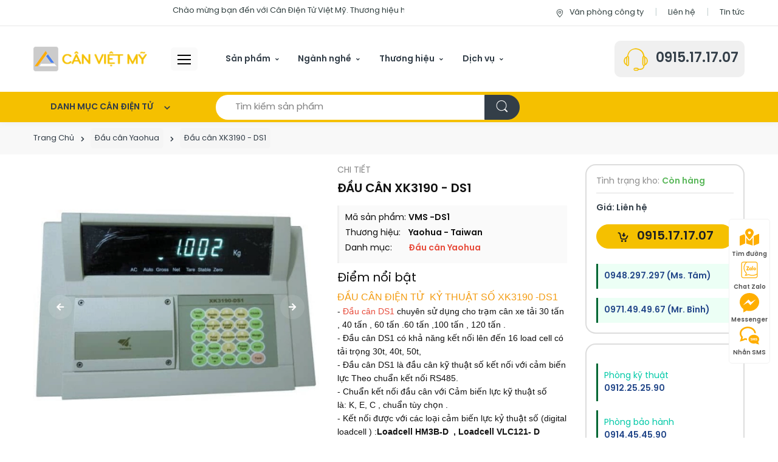

--- FILE ---
content_type: text/html; charset=UTF-8
request_url: https://candientuvietmy.com.vn/dau-can-yaohua/dau-can-xk3190-ds1-1356.html
body_size: 116847
content:
<!DOCTYPE html> <html xmlns="http://www.w3.org/1999/xhtml" xml:lang="vi-vn" lang="vi-vn"> <head prefix= "og: http://ogp.me/ns# fb: http://ogp.me/ns/fb# product: http://ogp.me/ns/product#"> <meta http-equiv="Content-Type" content="text/html; charset=utf-8"/> <title>Đầu cân XK3190 - DS1 chính hãng, giá bán Đầu cân XK3190 - DS1</title> <meta name="description" content="Đầu cân XK3190 - DS1, mua Đầu cân XK3190 - DS1 chính hãng. Mua Đầu cân XK3190 -DS1 D10 tại Cân Việt Mỹ bảo hành uy tín đến 24 tháng" /> <meta name="keywords" content="Đầu cân XK3190 - DS1, đầu cân điện tử XK3190 - DS1 , đầu cân sàn XK3190 -DS1" /> <meta name="viewport" content="width=device-width, initial-scale=1, shrink-to-fit=no"> <meta name="apple-mobile-web-app-capable" content="yes" /> <link rel="icon" type="image/vnd.microsoft.icon" href="https://candientuvietmy.com.vn/favicon.ico"/> <link rel="shortcut icon" type="image/x-icon" href="https://candientuvietmy.com.vn/favicon.ico"/> <meta name="msapplication-tap-highlight" content="no"> <link rel="manifest" href="https://candientuvietmy.com.vn/manifest.json"> <meta name="theme-color" content="#c7a904"/> <meta name="mobile-web-app-capable" content="yes"> <meta name="application-name" content="Candientuvietmy.com.vn"> <link rel="icon" sizes="192x192" href="https://candientuvietmy.com.vn/images/icon-192x192.png"> <link rel="apple-touch-icon-precomposed" sizes="144x144" href="https://candientuvietmy.com.vn/images/icon-144x144.png"> <meta name="apple-mobile-web-app-capable" content="yes"> <meta name="apple-mobile-web-app-status-bar-style" content="green"> <meta name="apple-mobile-web-app-title" content="Candientuvietmy.com.vn"> <link rel="apple-touch-icon" href="https://candientuvietmy.com.vn/images/icon-144x144.png"> <meta name="msapplication-TileImage" content="https://candientuvietmy.com.vn/images/icon-144x144.png"> <meta name="msapplication-TileColor" content="#c7a904"> <link rel="schema.DC" href="http://purl.org/dc/elements/1.1/" /> <meta name="DC.title" content="Cân điện tử Việt Mỹ, mua bán cân điện tử chính hãng" /> <meta name="DC.identifier" content="Candientuvietmy.com.vn" /> <meta name="DC.description" content="Đầu cân XK3190 - DS1, mua Đầu cân XK3190 - DS1 chính hãng. Mua Đầu cân XK3190 -DS1 D10 tại Cân Việt Mỹ bảo hành uy tín đến 24 tháng" /> <meta name="DC.subject" content="website" /> <meta name="DC.language" scheme="UTF-8" content="vi,en" /> <meta name="geo.placename" content="643/30A Xô Viết Nghệ Tĩnh, P. 26, Q. Bình Thạnh, TpHCM"> <meta name="geo.region" content="VN" /> <meta name="geo.position" content="10.8027549;106.7198561" /> <meta name="ICBM" content="10.8027549, 106.7198561" /> <base href="https://candientuvietmy.com.vn/" /> <link rel="canonical" href="https://candientuvietmy.com.vn/dau-can-yaohua/dau-can-xk3190-ds1-1356.html" /> <link rel="next" href="https://candientuvietmy.com.vn/dau-can-yaohua/dau-can-xk3190-ds3-1357.html" /> <link rel="prev" href="https://candientuvietmy.com.vn/dau-can-yaohua/dau-can-xk3190-d10-1355.html" /> <meta name="generator" content="Candientuvietmy.com.vn" /> <script type="application/ld+json"> { "@context" : "https://schema.org", "@type" : "WebSite", "name" : "Cân Điện Tử Việt Mỹ", "alternateName" : ["Cân Điện Tử Việt Mỹ - Since 2007","Cân Việt Mỹ"], "url" : "https://candientuvietmy.com.vn/" } </script> <script type="application/ld+json"> { "@context": "https://schema.org", "@type": "Organization", "name": "Cân Điện Tử Việt Mỹ", "alternateName": "Cân Điện Tử Việt Mỹ - Since 2007", "url": "https://candientuvietmy.com.vn/", "logo": "https://candientuvietmy.com.vn/logo.png", "contactPoint": { "@type": "ContactPoint", "telephone": "0915171707", "contactType": "Customer service", "areaServed": "VN", "availableLanguage": "Vietnamese" }, "sameAs": "https://www.facebook.com/CanDienTuVietMy/" } </script> <meta name="robots" content="index,follow,archive" /> <meta name="googlebot" content="index,follow" /> <meta name="revisit-after" content="0 days" /> <meta name="distribution" content="global" /> <meta name="search engine" content="www.google.com, www.google.com.vn, www.google.co.uk, www.google.it, www.google.es, www.google.com.au, www.altaVista.com, www.aol.com, www.infoseek.com, www.excite.com, www.hotbot.com, www.lycos.com, www.magellan.com, www.cnet.com, www.voila.com, www.google.fr, www.yahoo.fr, www.yahoo.com, www.alltheweb.com, www.msn.com, www.netscape.com, www.nomade.com" /> <meta name="language" content="Vietnamese, English" /> <meta name="author" content="Candientuvietmy.com.vn" /> <meta name="copyright" content="Candientuvietmy.com.vn @ 2026" /> <meta name="all" content="index,follow" /> <meta name="rating" content="general" /> <meta property="og:site_name" content="Cân điện tử Việt Mỹ" /> <meta property="og:image" content="https://candientuvietmy.com.vn/images/thumbs/2022/12/dau-can-xk3190-ds1-og-1670683582.jpg" /> <meta property="og:title" content="Đầu cân XK3190 - DS1 chính hãng, giá bán Đầu cân XK3190 - DS1" /> <meta property="og:description" content="Đầu cân XK3190 - DS1, mua Đầu cân XK3190 - DS1 chính hãng. Mua Đầu cân XK3190 -DS1 D10 tại Cân Việt Mỹ bảo hành uy tín đến 24 tháng" /> <meta property="og:url" content="https://candientuvietmy.com.vn/dau-can-yaohua/dau-can-xk3190-ds1-1356.html" /> <meta property="og:type" content="article" /> <meta property="fb:admins" content="100002775505793" /> <meta property="fb:app_id" content="817766541701592" /> <meta http-equiv="x-dns-prefetch-control" content="on"> <link rel="dns-prefetch" href="https://googleads.g.doubleclick.net"> <link rel="dns-prefetch" href="https://www.google-analytics.com"> <link rel="dns-prefetch" href="https://ssl.gstatic.com"> <script type="text/javascript"> var base_url="https://candientuvietmy.com.vn/"; var current_script="product"; var current_id=1356; var gtag_event = ""; var gtag_event_category = ""; var gtag_event_label = ""; </script> <link rel="preload" href="https://candientuvietmy.com.vn/style/font/svn-poppins/SVN-PoppinsSemiBold.woff2" as="font" type="font/woff2" crossorigin> <link rel="preload" href="https://candientuvietmy.com.vn/style/font/svn-poppins/SVN-Poppins.woff2" as="font" type="font/woff2" crossorigin> <link rel="preload" href="https://candientuvietmy.com.vn/style/frontend/assets/fonts/font-electro.woff" as="font" type="font/woff2" crossorigin> <link rel="preload" href="https://candientuvietmy.com.vn/style/frontend/assets/vendor/font-awesome/webfonts/fa-solid-900.woff2" as="font" type="font/woff2" crossorigin> <link rel="preload" href="https://candientuvietmy.com.vn/style/frontend/assets/vendor/font-awesome/webfonts/fa-brands-400.woff2" as="font" type="font/woff2" crossorigin> <link rel="preload" href="https://candientuvietmy.com.vn/style/frontend/assets/vendor/font-awesome/webfonts/fa-brands-400.woff2" as="font" type="font/woff2" crossorigin> <style type="text/css"> @font-face { font-family: 'SVN-Poppins'; src: url('SVN-Poppins.eot'); src: local('SVN-Poppins'), url('/style/font/svn-poppins/SVN-Poppins.eot?#iefix') format('embedded-opentype'), url('/style/font/svn-poppins/SVN-Poppins.woff2') format('woff2'), url('/style/font/svn-poppins/SVN-Poppins.woff') format('woff'), url('/style/font/svn-poppins/SVN-Poppins.ttf') format('truetype'), url('/style/font/svn-poppins/SVN-Poppins.svg#SVN-Poppins') format('svg'); font-weight: normal; font-style: normal; font-display: swap; } @font-face { font-family: 'SVN-Poppins'; src: url('SVN-PoppinsSemiBold.eot'); src: local('SVN-Poppins SemiBold'), local('SVN-PoppinsSemiBold'), url('/style/font/svn-poppins/SVN-PoppinsSemiBold.eot?#iefix') format('embedded-opentype'), url('/style/font/svn-poppins/SVN-PoppinsSemiBold.woff2') format('woff2'), url('/style/font/svn-poppins/SVN-PoppinsSemiBold.woff') format('woff'), url('/style/font/svn-poppins/SVN-PoppinsSemiBold.ttf') format('truetype'), url('/style/font/svn-poppins/SVN-PoppinsSemiBold.svg#SVN-PoppinsSemiBold') format('svg'); font-weight: bold; font-style: normal; font-display: swap; } </style> <!-- CSS Implementing Plugins --> <style type="text/css"> /* CSS Document */ .s-fa {display: inline-block; } .s-fa:before { display: inline-block; content: " "; width: 16px; height: 16px; background-size: 16px; float: left; background-repeat: no-repeat; background-position: center center;} .s-fa.s-fa-s18:before { width: 18px; height: 18px; background-size: 18px; } .s-fa.s-fa-s22:before { width: 22px; height: 22px; background-size: 22px; } .s-fa.s-fa-s26:before { width: 26px; height: 26px; background-size: 22px; } .s-fa.s-fa-s30:before { width: 30px; height: 30px; background-size: 30px; } .s-fa.s-fa-s32:before { width: 32px; height: 32px; background-size: 32px; } .s-fa.s-fa-s36:before { width: 36px; height: 36px; background-size: 36px; } .s-fa.s-fa-s40:before { width: 40px; height: 40px; background-size: 40px; } .s-fa.s-fa-s12:before { width: 12px; background-size:12px } .s-fa.s-fa-s12x22:before { width: 12px; height: 22px; background-size:12px 22px; } .s-fa.s-fa-s13xh14:before { height: 14px; background-size:13px; } .s-fa.s-fa-h12:before { height: 12px; } .s-fa.s-fa-h13:before { height: 13px; } .s-fa.s-fa-h26:before { height: 26px; } .s-fa.s-fa-s6:before { width: 6px; background-size:6px } .s-fa.s-fa-s10:before { width: 10px; background-size:10px } .s-fa-facebook:before { background-image: url("data:image/svg+xml;charset=utf8,%3Csvg width='512' height='512' xmlns='http://www.w3.org/2000/svg' preserveAspectRatio='xMidYMid meet'%3E%3Cpath fill='%23fff' d='M504 256C504 119 393 8 256 8S8 119 8 256c0 123.78 90.69 226.38 209.25 245V327.69h-63V256h63v-54.64c0-62.15 37-96.48 93.67-96.48 27.14 0 55.52 4.84 55.52 4.84v61h-31.28c-30.8 0-40.41 19.12-40.41 38.73V256h68.78l-11 71.69h-57.78V501C413.31 482.38 504 379.78 504 256z'/%3E%3C/svg%3E"); } .s-fa-facebook-f:before { background-image: url("data:image/svg+xml;charset=utf8,%3Csvg width='320' height='512' xmlns='http://www.w3.org/2000/svg' preserveAspectRatio='xMidYMid meet'%3E%3Cpath fill='%23fff' d='M279.14 288l14.22-92.66h-88.91v-60.13c0-25.35 12.42-50.06 52.24-50.06h40.42V6.26S260.43 0 225.36 0c-73.22 0-121.08 44.38-121.08 124.72v70.62H22.89V288h81.39v224h100.17V288z'/%3E%3C/svg%3E"); } .s-fa-facebook-f-black:before { background-image: url("data:image/svg+xml;charset=utf8,%3Csvg width='320' height='512' xmlns='http://www.w3.org/2000/svg' preserveAspectRatio='xMidYMid meet'%3E%3Cpath fill='%23000' d='M279.14 288l14.22-92.66h-88.91v-60.13c0-25.35 12.42-50.06 52.24-50.06h40.42V6.26S260.43 0 225.36 0c-73.22 0-121.08 44.38-121.08 124.72v70.62H22.89V288h81.39v224h100.17V288z'/%3E%3C/svg%3E"); } .s-fa-envelope-open:before { background-image: url("data:image/svg+xml;charset=utf8,%3Csvg width='512' height='512' xmlns='http://www.w3.org/2000/svg' preserveAspectRatio='xMidYMid meet'%3E%3Cpath fill='%23fff' d='M494.586 164.516c-4.697-3.883-111.723-89.95-135.251-108.657C337.231 38.191 299.437 0 256 0c-43.205 0-80.636 37.717-103.335 55.859-24.463 19.45-131.07 105.195-135.15 108.549A48.004 48.004 0 0 0 0 201.485V464c0 26.51 21.49 48 48 48h416c26.51 0 48-21.49 48-48V201.509a48 48 0 0 0-17.414-36.993zM464 458a6 6 0 0 1-6 6H54a6 6 0 0 1-6-6V204.347c0-1.813.816-3.526 2.226-4.665 15.87-12.814 108.793-87.554 132.364-106.293C200.755 78.88 232.398 48 256 48c23.693 0 55.857 31.369 73.41 45.389 23.573 18.741 116.503 93.493 132.366 106.316a5.99 5.99 0 0 1 2.224 4.663V458zm-31.991-187.704c4.249 5.159 3.465 12.795-1.745 16.981-28.975 23.283-59.274 47.597-70.929 56.863C336.636 362.283 299.205 400 256 400c-43.452 0-81.287-38.237-103.335-55.86-11.279-8.967-41.744-33.413-70.927-56.865-5.21-4.187-5.993-11.822-1.745-16.981l15.258-18.528c4.178-5.073 11.657-5.843 16.779-1.726 28.618 23.001 58.566 47.035 70.56 56.571C200.143 320.631 232.307 352 256 352c23.602 0 55.246-30.88 73.41-45.389 11.994-9.535 41.944-33.57 70.563-56.568 5.122-4.116 12.601-3.346 16.778 1.727l15.258 18.526z'/%3E%3C/svg%3E"); } .s-fa-envelope-open-gray:before { background-image: url("data:image/svg+xml;charset=utf8,%3Csvg width='512' height='512' xmlns='http://www.w3.org/2000/svg' preserveAspectRatio='xMidYMid meet'%3E%3Cpath fill='%23aaa' d='M494.586 164.516c-4.697-3.883-111.723-89.95-135.251-108.657C337.231 38.191 299.437 0 256 0c-43.205 0-80.636 37.717-103.335 55.859-24.463 19.45-131.07 105.195-135.15 108.549A48.004 48.004 0 0 0 0 201.485V464c0 26.51 21.49 48 48 48h416c26.51 0 48-21.49 48-48V201.509a48 48 0 0 0-17.414-36.993zM464 458a6 6 0 0 1-6 6H54a6 6 0 0 1-6-6V204.347c0-1.813.816-3.526 2.226-4.665 15.87-12.814 108.793-87.554 132.364-106.293C200.755 78.88 232.398 48 256 48c23.693 0 55.857 31.369 73.41 45.389 23.573 18.741 116.503 93.493 132.366 106.316a5.99 5.99 0 0 1 2.224 4.663V458zm-31.991-187.704c4.249 5.159 3.465 12.795-1.745 16.981-28.975 23.283-59.274 47.597-70.929 56.863C336.636 362.283 299.205 400 256 400c-43.452 0-81.287-38.237-103.335-55.86-11.279-8.967-41.744-33.413-70.927-56.865-5.21-4.187-5.993-11.822-1.745-16.981l15.258-18.528c4.178-5.073 11.657-5.843 16.779-1.726 28.618 23.001 58.566 47.035 70.56 56.571C200.143 320.631 232.307 352 256 352c23.602 0 55.246-30.88 73.41-45.389 11.994-9.535 41.944-33.57 70.563-56.568 5.122-4.116 12.601-3.346 16.778 1.727l15.258 18.526z'/%3E%3C/svg%3E"); } .s-fa-envelope-open-red:before { background-image: url("data:image/svg+xml;charset=utf8,%3Csvg width='512' height='512' xmlns='http://www.w3.org/2000/svg' preserveAspectRatio='xMidYMid meet'%3E%3Cpath fill='%23e21428' d='M494.586 164.516c-4.697-3.883-111.723-89.95-135.251-108.657C337.231 38.191 299.437 0 256 0c-43.205 0-80.636 37.717-103.335 55.859-24.463 19.45-131.07 105.195-135.15 108.549A48.004 48.004 0 0 0 0 201.485V464c0 26.51 21.49 48 48 48h416c26.51 0 48-21.49 48-48V201.509a48 48 0 0 0-17.414-36.993zM464 458a6 6 0 0 1-6 6H54a6 6 0 0 1-6-6V204.347c0-1.813.816-3.526 2.226-4.665 15.87-12.814 108.793-87.554 132.364-106.293C200.755 78.88 232.398 48 256 48c23.693 0 55.857 31.369 73.41 45.389 23.573 18.741 116.503 93.493 132.366 106.316a5.99 5.99 0 0 1 2.224 4.663V458zm-31.991-187.704c4.249 5.159 3.465 12.795-1.745 16.981-28.975 23.283-59.274 47.597-70.929 56.863C336.636 362.283 299.205 400 256 400c-43.452 0-81.287-38.237-103.335-55.86-11.279-8.967-41.744-33.413-70.927-56.865-5.21-4.187-5.993-11.822-1.745-16.981l15.258-18.528c4.178-5.073 11.657-5.843 16.779-1.726 28.618 23.001 58.566 47.035 70.56 56.571C200.143 320.631 232.307 352 256 352c23.602 0 55.246-30.88 73.41-45.389 11.994-9.535 41.944-33.57 70.563-56.568 5.122-4.116 12.601-3.346 16.778 1.727l15.258 18.526z'/%3E%3C/svg%3E"); } .s-fa-envelope-open-yellow:before { background-image: url("data:image/svg+xml;charset=utf8,%3Csvg width='512' height='512' xmlns='http://www.w3.org/2000/svg' preserveAspectRatio='xMidYMid meet'%3E%3Cpath fill='%23faa21a' d='M494.586 164.516c-4.697-3.883-111.723-89.95-135.251-108.657C337.231 38.191 299.437 0 256 0c-43.205 0-80.636 37.717-103.335 55.859-24.463 19.45-131.07 105.195-135.15 108.549A48.004 48.004 0 0 0 0 201.485V464c0 26.51 21.49 48 48 48h416c26.51 0 48-21.49 48-48V201.509a48 48 0 0 0-17.414-36.993zM464 458a6 6 0 0 1-6 6H54a6 6 0 0 1-6-6V204.347c0-1.813.816-3.526 2.226-4.665 15.87-12.814 108.793-87.554 132.364-106.293C200.755 78.88 232.398 48 256 48c23.693 0 55.857 31.369 73.41 45.389 23.573 18.741 116.503 93.493 132.366 106.316a5.99 5.99 0 0 1 2.224 4.663V458zm-31.991-187.704c4.249 5.159 3.465 12.795-1.745 16.981-28.975 23.283-59.274 47.597-70.929 56.863C336.636 362.283 299.205 400 256 400c-43.452 0-81.287-38.237-103.335-55.86-11.279-8.967-41.744-33.413-70.927-56.865-5.21-4.187-5.993-11.822-1.745-16.981l15.258-18.528c4.178-5.073 11.657-5.843 16.779-1.726 28.618 23.001 58.566 47.035 70.56 56.571C200.143 320.631 232.307 352 256 352c23.602 0 55.246-30.88 73.41-45.389 11.994-9.535 41.944-33.57 70.563-56.568 5.122-4.116 12.601-3.346 16.778 1.727l15.258 18.526z'/%3E%3C/svg%3E"); } .s-fa-car:before { background-image: url("data:image/svg+xml;charset=utf8,%3Csvg width='512' height='512' xmlns='http://www.w3.org/2000/svg' preserveAspectRatio='xMidYMid meet'%3E%3Cpath fill='%23fff' d='M499.99 176h-59.87l-16.64-41.6C406.38 91.63 365.57 64 319.5 64h-127c-46.06 0-86.88 27.63-103.99 70.4L71.87 176H12.01C4.2 176-1.53 183.34.37 190.91l6 24C7.7 220.25 12.5 224 18.01 224h20.07C24.65 235.73 16 252.78 16 272v48c0 16.12 6.16 30.67 16 41.93V416c0 17.67 14.33 32 32 32h32c17.67 0 32-14.33 32-32v-32h256v32c0 17.67 14.33 32 32 32h32c17.67 0 32-14.33 32-32v-54.07c9.84-11.25 16-25.8 16-41.93v-48c0-19.22-8.65-36.27-22.07-48H494c5.51 0 10.31-3.75 11.64-9.09l6-24c1.89-7.57-3.84-14.91-11.65-14.91zm-352.06-17.83c7.29-18.22 24.94-30.17 44.57-30.17h127c19.63 0 37.28 11.95 44.57 30.17L384 208H128l19.93-49.83zM96 319.8c-19.2 0-32-12.76-32-31.9S76.8 256 96 256s48 28.71 48 47.85-28.8 15.95-48 15.95zm320 0c-19.2 0-48 3.19-48-15.95S396.8 256 416 256s32 12.76 32 31.9-12.8 31.9-32 31.9z'/%3E%3C/svg%3E"); } .s-fa-car-gray:before { background-image: url("data:image/svg+xml;charset=utf8,%3Csvg width='512' height='512' xmlns='http://www.w3.org/2000/svg' preserveAspectRatio='xMidYMid meet'%3E%3Cpath fill='%23aaa' d='M499.99 176h-59.87l-16.64-41.6C406.38 91.63 365.57 64 319.5 64h-127c-46.06 0-86.88 27.63-103.99 70.4L71.87 176H12.01C4.2 176-1.53 183.34.37 190.91l6 24C7.7 220.25 12.5 224 18.01 224h20.07C24.65 235.73 16 252.78 16 272v48c0 16.12 6.16 30.67 16 41.93V416c0 17.67 14.33 32 32 32h32c17.67 0 32-14.33 32-32v-32h256v32c0 17.67 14.33 32 32 32h32c17.67 0 32-14.33 32-32v-54.07c9.84-11.25 16-25.8 16-41.93v-48c0-19.22-8.65-36.27-22.07-48H494c5.51 0 10.31-3.75 11.64-9.09l6-24c1.89-7.57-3.84-14.91-11.65-14.91zm-352.06-17.83c7.29-18.22 24.94-30.17 44.57-30.17h127c19.63 0 37.28 11.95 44.57 30.17L384 208H128l19.93-49.83zM96 319.8c-19.2 0-32-12.76-32-31.9S76.8 256 96 256s48 28.71 48 47.85-28.8 15.95-48 15.95zm320 0c-19.2 0-48 3.19-48-15.95S396.8 256 416 256s32 12.76 32 31.9-12.8 31.9-32 31.9z'/%3E%3C/svg%3E"); } .s-fa-dollar-sign:before { background-image: url("data:image/svg+xml;charset=utf8,%3Csvg width='288' height='512' xmlns='http://www.w3.org/2000/svg' preserveAspectRatio='xMidYMid meet'%3E%3Cpath fill='%23fff' d='M209.2 233.4l-108-31.6C88.7 198.2 80 186.5 80 173.5c0-16.3 13.2-29.5 29.5-29.5h66.3c12.2 0 24.2 3.7 34.2 10.5 6.1 4.1 14.3 3.1 19.5-2l34.8-34c7.1-6.9 6.1-18.4-1.8-24.5C238 74.8 207.4 64.1 176 64V16c0-8.8-7.2-16-16-16h-32c-8.8 0-16 7.2-16 16v48h-2.5C45.8 64-5.4 118.7.5 183.6c4.2 46.1 39.4 83.6 83.8 96.6l102.5 30c12.5 3.7 21.2 15.3 21.2 28.3 0 16.3-13.2 29.5-29.5 29.5h-66.3C100 368 88 364.3 78 357.5c-6.1-4.1-14.3-3.1-19.5 2l-34.8 34c-7.1 6.9-6.1 18.4 1.8 24.5 24.5 19.2 55.1 29.9 86.5 30v48c0 8.8 7.2 16 16 16h32c8.8 0 16-7.2 16-16v-48.2c46.6-.9 90.3-28.6 105.7-72.7 21.5-61.6-14.6-124.8-72.5-141.7z'/%3E%3C/svg%3E"); } .s-fa-dollar-sign-dark:before { background-image: url("data:image/svg+xml;charset=utf8,%3Csvg width='288' height='512' xmlns='http://www.w3.org/2000/svg' preserveAspectRatio='xMidYMid meet'%3E%3Cpath fill='%23aaa' d='M209.2 233.4l-108-31.6C88.7 198.2 80 186.5 80 173.5c0-16.3 13.2-29.5 29.5-29.5h66.3c12.2 0 24.2 3.7 34.2 10.5 6.1 4.1 14.3 3.1 19.5-2l34.8-34c7.1-6.9 6.1-18.4-1.8-24.5C238 74.8 207.4 64.1 176 64V16c0-8.8-7.2-16-16-16h-32c-8.8 0-16 7.2-16 16v48h-2.5C45.8 64-5.4 118.7.5 183.6c4.2 46.1 39.4 83.6 83.8 96.6l102.5 30c12.5 3.7 21.2 15.3 21.2 28.3 0 16.3-13.2 29.5-29.5 29.5h-66.3C100 368 88 364.3 78 357.5c-6.1-4.1-14.3-3.1-19.5 2l-34.8 34c-7.1 6.9-6.1 18.4 1.8 24.5 24.5 19.2 55.1 29.9 86.5 30v48c0 8.8 7.2 16 16 16h32c8.8 0 16-7.2 16-16v-48.2c46.6-.9 90.3-28.6 105.7-72.7 21.5-61.6-14.6-124.8-72.5-141.7z'/%3E%3C/svg%3E"); } .s-fa-dolly-gray:before { background-image: url("data:image/svg+xml;charset=utf8,%3Csvg width='576' height='512' xmlns='http://www.w3.org/2000/svg' preserveAspectRatio='xMidYMid meet'%3E%3Cpath fill='%23aaa' d='M294.2 277.7c18 5 34.7 13.4 49.5 24.7l161.5-53.8c8.4-2.8 12.9-11.9 10.1-20.2L454.9 47.2c-2.8-8.4-11.9-12.9-20.2-10.1l-61.1 20.4 33.1 99.4L346 177l-33.1-99.4-61.6 20.5c-8.4 2.8-12.9 11.9-10.1 20.2l53 159.4zm281 48.7L565 296c-2.8-8.4-11.9-12.9-20.2-10.1l-213.5 71.2c-17.2-22-43.6-36.4-73.5-37L158.4 21.9C154 8.8 141.8 0 128 0H16C7.2 0 0 7.2 0 16v32c0 8.8 7.2 16 16 16h88.9l92.2 276.7c-26.1 20.4-41.7 53.6-36 90.5 6.1 39.4 37.9 72.3 77.3 79.2 60.2 10.7 112.3-34.8 113.4-92.6l213.3-71.2c8.3-2.8 12.9-11.8 10.1-20.2zM256 464c-26.5 0-48-21.5-48-48s21.5-48 48-48 48 21.5 48 48-21.5 48-48 48z'/%3E%3C/svg%3E"); } .s-fa-facebook-messenger:before { background-image: url("data:image/svg+xml;charset=utf8,%3Csvg width='512' height='512' xmlns='http://www.w3.org/2000/svg' preserveAspectRatio='xMidYMid meet'%3E%3Cpath fill='%23fff' d='M256.55 8C116.52 8 8 110.34 8 248.57c0 72.3 29.71 134.78 78.07 177.94 8.35 7.51 6.63 11.86 8.05 58.23A19.92 19.92 0 0 0 122 502.31c52.91-23.3 53.59-25.14 62.56-22.7C337.85 521.8 504 423.7 504 248.57 504 110.34 396.59 8 256.55 8zm149.24 185.13l-73 115.57a37.37 37.37 0 0 1-53.91 9.93l-58.08-43.47a15 15 0 0 0-18 0l-78.37 59.44c-10.46 7.93-24.16-4.6-17.11-15.67l73-115.57a37.36 37.36 0 0 1 53.91-9.93l58.06 43.46a15 15 0 0 0 18 0l78.41-59.38c10.44-7.98 24.14 4.54 17.09 15.62z'/%3E%3C/svg%3E"); } .s-fa-angle-left-gray:before { background-image: url("data:image/svg+xml;charset=utf8,%3Csvg width='256' height='512' xmlns='http://www.w3.org/2000/svg' preserveAspectRatio='xMidYMid meet'%3E%3Cpath fill='%23aaa' d='M31.7 239l136-136c9.4-9.4 24.6-9.4 33.9 0l22.6 22.6c9.4 9.4 9.4 24.6 0 33.9L127.9 256l96.4 96.4c9.4 9.4 9.4 24.6 0 33.9L201.7 409c-9.4 9.4-24.6 9.4-33.9 0l-136-136c-9.5-9.4-9.5-24.6-.1-34z'/%3E%3C/svg%3E"); } .s-fa-angle-right-gray:before { background-image: url("data:image/svg+xml;charset=utf8,%3Csvg width='256' height='512' xmlns='http://www.w3.org/2000/svg' preserveAspectRatio='xMidYMid meet'%3E%3Cpath fill='%23aaa' d='M224.3 273l-136 136c-9.4 9.4-24.6 9.4-33.9 0l-22.6-22.6c-9.4-9.4-9.4-24.6 0-33.9l96.4-96.4-96.4-96.4c-9.4-9.4-9.4-24.6 0-33.9L54.3 103c9.4-9.4 24.6-9.4 33.9 0l136 136c9.5 9.4 9.5 24.6.1 34z'/%3E%3C/svg%3E"); } .s-fa-angle-double-right:before { background-image: url("data:image/svg+xml;charset=utf8,%3Csvg width='448' height='512' xmlns='http://www.w3.org/2000/svg' preserveAspectRatio='xMidYMid meet'%3E%3Cpath fill='%23fff' d='M224.3 273l-136 136c-9.4 9.4-24.6 9.4-33.9 0l-22.6-22.6c-9.4-9.4-9.4-24.6 0-33.9l96.4-96.4-96.4-96.4c-9.4-9.4-9.4-24.6 0-33.9L54.3 103c9.4-9.4 24.6-9.4 33.9 0l136 136c9.5 9.4 9.5 24.6.1 34zm192-34l-136-136c-9.4-9.4-24.6-9.4-33.9 0l-22.6 22.6c-9.4 9.4-9.4 24.6 0 33.9l96.4 96.4-96.4 96.4c-9.4 9.4-9.4 24.6 0 33.9l22.6 22.6c9.4 9.4 24.6 9.4 33.9 0l136-136c9.4-9.2 9.4-24.4 0-33.8z'/%3E%3C/svg%3E"); } .s-fa-angle-double-right-red:before { background-image: url("data:image/svg+xml;charset=utf8,%3Csvg width='448' height='512' xmlns='http://www.w3.org/2000/svg' preserveAspectRatio='xMidYMid meet'%3E%3Cpath fill='%23e21428' d='M224.3 273l-136 136c-9.4 9.4-24.6 9.4-33.9 0l-22.6-22.6c-9.4-9.4-9.4-24.6 0-33.9l96.4-96.4-96.4-96.4c-9.4-9.4-9.4-24.6 0-33.9L54.3 103c9.4-9.4 24.6-9.4 33.9 0l136 136c9.5 9.4 9.5 24.6.1 34zm192-34l-136-136c-9.4-9.4-24.6-9.4-33.9 0l-22.6 22.6c-9.4 9.4-9.4 24.6 0 33.9l96.4 96.4-96.4 96.4c-9.4 9.4-9.4 24.6 0 33.9l22.6 22.6c9.4 9.4 24.6 9.4 33.9 0l136-136c9.4-9.2 9.4-24.4 0-33.8z'/%3E%3C/svg%3E"); } .s-fa-angle-double-right-yellow:before { background-image: url("data:image/svg+xml;charset=utf8,%3Csvg width='448' height='512' xmlns='http://www.w3.org/2000/svg' preserveAspectRatio='xMidYMid meet'%3E%3Cpath fill='%23faa21a' d='M224.3 273l-136 136c-9.4 9.4-24.6 9.4-33.9 0l-22.6-22.6c-9.4-9.4-9.4-24.6 0-33.9l96.4-96.4-96.4-96.4c-9.4-9.4-9.4-24.6 0-33.9L54.3 103c9.4-9.4 24.6-9.4 33.9 0l136 136c9.5 9.4 9.5 24.6.1 34zm192-34l-136-136c-9.4-9.4-24.6-9.4-33.9 0l-22.6 22.6c-9.4 9.4-9.4 24.6 0 33.9l96.4 96.4-96.4 96.4c-9.4 9.4-9.4 24.6 0 33.9l22.6 22.6c9.4 9.4 24.6 9.4 33.9 0l136-136c9.4-9.2 9.4-24.4 0-33.8z'/%3E%3C/svg%3E"); } .s-fa-chevron-up:before { background-image: url("data:image/svg+xml;charset=utf8,%3Csvg width='448' height='512' xmlns='http://www.w3.org/2000/svg' preserveAspectRatio='xMidYMid meet'%3E%3Cpath fill='%23fff' d='M240.971 130.524l194.343 194.343c9.373 9.373 9.373 24.569 0 33.941l-22.667 22.667c-9.357 9.357-24.522 9.375-33.901.04L224 227.495 69.255 381.516c-9.379 9.335-24.544 9.317-33.901-.04l-22.667-22.667c-9.373-9.373-9.373-24.569 0-33.941L207.03 130.525c9.372-9.373 24.568-9.373 33.941-.001z'/%3E%3C/svg%3E"); } .s-fa-chevron-right-gray:before { background-image: url("data:image/svg+xml;charset=utf8,%3Csvg width='320' height='512' xmlns='http://www.w3.org/2000/svg' preserveAspectRatio='xMidYMid meet'%3E%3Cpath fill='%23aaa' d='M285.476 272.971L91.132 467.314c-9.373 9.373-24.569 9.373-33.941 0l-22.667-22.667c-9.357-9.357-9.375-24.522-.04-33.901L188.505 256 34.484 101.255c-9.335-9.379-9.317-24.544.04-33.901l22.667-22.667c9.373-9.373 24.569-9.373 33.941 0L285.475 239.03c9.373 9.372 9.373 24.568.001 33.941z'/%3E%3C/svg%3E"); } .s-fa-phone:before { background-image: url("data:image/svg+xml;charset=utf8,%3Csvg width='512' height='512' xmlns='http://www.w3.org/2000/svg' preserveAspectRatio='xMidYMid meet'%3E%3Cpath fill='%23fff' d='M493.4 24.6l-104-24c-11.3-2.6-22.9 3.3-27.5 13.9l-48 112c-4.2 9.8-1.4 21.3 6.9 28l60.6 49.6c-36 76.7-98.9 140.5-177.2 177.2l-49.6-60.6c-6.8-8.3-18.2-11.1-28-6.9l-112 48C3.9 366.5-2 378.1.6 389.4l24 104C27.1 504.2 36.7 512 48 512c256.1 0 464-207.5 464-464 0-11.2-7.7-20.9-18.6-23.4z'/%3E%3C/svg%3E"); } .s-fa-phone-gray:before { background-image: url("data:image/svg+xml;charset=utf8,%3Csvg width='512' height='512' xmlns='http://www.w3.org/2000/svg' preserveAspectRatio='xMidYMid meet'%3E%3Cpath fill='%23aaa' d='M493.4 24.6l-104-24c-11.3-2.6-22.9 3.3-27.5 13.9l-48 112c-4.2 9.8-1.4 21.3 6.9 28l60.6 49.6c-36 76.7-98.9 140.5-177.2 177.2l-49.6-60.6c-6.8-8.3-18.2-11.1-28-6.9l-112 48C3.9 366.5-2 378.1.6 389.4l24 104C27.1 504.2 36.7 512 48 512c256.1 0 464-207.5 464-464 0-11.2-7.7-20.9-18.6-23.4z'/%3E%3C/svg%3E"); } .s-fa-phone-red:before { background-image: url("data:image/svg+xml;charset=utf8,%3Csvg width='512' height='512' xmlns='http://www.w3.org/2000/svg' preserveAspectRatio='xMidYMid meet'%3E%3Cpath fill='%23e21428' d='M493.4 24.6l-104-24c-11.3-2.6-22.9 3.3-27.5 13.9l-48 112c-4.2 9.8-1.4 21.3 6.9 28l60.6 49.6c-36 76.7-98.9 140.5-177.2 177.2l-49.6-60.6c-6.8-8.3-18.2-11.1-28-6.9l-112 48C3.9 366.5-2 378.1.6 389.4l24 104C27.1 504.2 36.7 512 48 512c256.1 0 464-207.5 464-464 0-11.2-7.7-20.9-18.6-23.4z'/%3E%3C/svg%3E"); } .s-fa-phone-yellow:before { background-image: url("data:image/svg+xml;charset=utf8,%3Csvg width='512' height='512' xmlns='http://www.w3.org/2000/svg' preserveAspectRatio='xMidYMid meet'%3E%3Cpath fill='%23ffae00' d='M493.4 24.6l-104-24c-11.3-2.6-22.9 3.3-27.5 13.9l-48 112c-4.2 9.8-1.4 21.3 6.9 28l60.6 49.6c-36 76.7-98.9 140.5-177.2 177.2l-49.6-60.6c-6.8-8.3-18.2-11.1-28-6.9l-112 48C3.9 366.5-2 378.1.6 389.4l24 104C27.1 504.2 36.7 512 48 512c256.1 0 464-207.5 464-464 0-11.2-7.7-20.9-18.6-23.4z'/%3E%3C/svg%3E"); } .s-fa-bars:before { background-image: url("data:image/svg+xml;charset=utf8,%3Csvg width='448' height='512' xmlns='http://www.w3.org/2000/svg' preserveAspectRatio='xMidYMid meet'%3E%3Cpath fill='%23fff' d='M16 132h416c8.837 0 16-7.163 16-16V76c0-8.837-7.163-16-16-16H16C7.163 60 0 67.163 0 76v40c0 8.837 7.163 16 16 16zm0 160h416c8.837 0 16-7.163 16-16v-40c0-8.837-7.163-16-16-16H16c-8.837 0-16 7.163-16 16v40c0 8.837 7.163 16 16 16zm0 160h416c8.837 0 16-7.163 16-16v-40c0-8.837-7.163-16-16-16H16c-8.837 0-16 7.163-16 16v40c0 8.837 7.163 16 16 16z'/%3E%3C/svg%3E"); } .s-fa-times:before { background-image: url("data:image/svg+xml;charset=utf8,%3Csvg width='352' height='512' xmlns='http://www.w3.org/2000/svg' preserveAspectRatio='xMidYMid meet'%3E%3Cpath fill='%23fff' d='M242.72 256l100.07-100.07c12.28-12.28 12.28-32.19 0-44.48l-22.24-22.24c-12.28-12.28-32.19-12.28-44.48 0L176 189.28 75.93 89.21c-12.28-12.28-32.19-12.28-44.48 0L9.21 111.45c-12.28 12.28-12.28 32.19 0 44.48L109.28 256 9.21 356.07c-12.28 12.28-12.28 32.19 0 44.48l22.24 22.24c12.28 12.28 32.2 12.28 44.48 0L176 322.72l100.07 100.07c12.28 12.28 32.2 12.28 44.48 0l22.24-22.24c12.28-12.28 12.28-32.19 0-44.48L242.72 256z'/%3E%3C/svg%3E"); } .s-fa-home-black:before { background-image: url("data:image/svg+xml;charset=utf8,%3Csvg width='576' height='512' xmlns='http://www.w3.org/2000/svg' preserveAspectRatio='xMidYMid meet'%3E%3Cpath fill='%23000' d='M280.37 148.26L96 300.11V464a16 16 0 0 0 16 16l112.06-.29a16 16 0 0 0 15.92-16V368a16 16 0 0 1 16-16h64a16 16 0 0 1 16 16v95.64a16 16 0 0 0 16 16.05L464 480a16 16 0 0 0 16-16V300L295.67 148.26a12.19 12.19 0 0 0-15.3 0zM571.6 251.47L488 182.56V44.05a12 12 0 0 0-12-12h-56a12 12 0 0 0-12 12v72.61L318.47 43a48 48 0 0 0-61 0L4.34 251.47a12 12 0 0 0-1.6 16.9l25.5 31A12 12 0 0 0 45.15 301l235.22-193.74a12.19 12.19 0 0 1 15.3 0L530.9 301a12 12 0 0 0 16.9-1.6l25.5-31a12 12 0 0 0-1.7-16.93z'/%3E%3C/svg%3E"); } .s-fa-star-yellow:before { background-image: url("data:image/svg+xml;charset=utf8,%3Csvg aria-hidden='true' xmlns='http://www.w3.org/2000/svg' viewBox='0 0 576 512'%3E%3Cpath fill='%23fc0' d='M259.3 17.8L194 150.2 47.9 171.5c-26.2 3.8-36.7 36.1-17.7 54.6l105.7 103-25 145.5c-4.5 26.3 23.2 46 46.4 33.7L288 439.6l130.7 68.7c23.2 12.2 50.9-7.4 46.4-33.7l-25-145.5 105.7-103c19-18.5 8.5-50.8-17.7-54.6L382 150.2 316.7 17.8c-11.7-23.6-45.6-23.9-57.4 0z'%3E%3C/path%3E%3C/svg%3E"); } .s-fa-star-half-o-yellow:before { background-image: url("data:image/svg+xml;charset=utf8,%3Csvg aria-hidden='true' xmlns='http://www.w3.org/2000/svg' viewBox='0 0 576 512'%3E%3Cpath fill='%23fc0' d='M508.55 171.51L362.18 150.2 296.77 17.81C290.89 5.98 279.42 0 267.95 0c-11.4 0-22.79 5.9-28.69 17.81l-65.43 132.38-146.38 21.29c-26.25 3.8-36.77 36.09-17.74 54.59l105.89 103-25.06 145.48C86.98 495.33 103.57 512 122.15 512c4.93 0 10-1.17 14.87-3.75l130.95-68.68 130.94 68.7c4.86 2.55 9.92 3.71 14.83 3.71 18.6 0 35.22-16.61 31.66-37.4l-25.03-145.49 105.91-102.98c19.04-18.5 8.52-50.8-17.73-54.6zm-121.74 123.2l-18.12 17.62 4.28 24.88 19.52 113.45-102.13-53.59-22.38-11.74.03-317.19 51.03 103.29 11.18 22.63 25.01 3.64 114.23 16.63-82.65 80.38z'%3E%3C/path%3E%3C/svg%3E"); } .s-fa-star-o-yellow:before { background-image: url("data:image/svg+xml;charset=utf8,%3Csvg aria-hidden='true' xmlns='http://www.w3.org/2000/svg' viewBox='0 0 576 512'%3E%3Cpath fill='%23fc0' d='M528.1 171.5L382 150.2 316.7 17.8c-11.7-23.6-45.6-23.9-57.4 0L194 150.2 47.9 171.5c-26.2 3.8-36.7 36.1-17.7 54.6l105.7 103-25 145.5c-4.5 26.3 23.2 46 46.4 33.7L288 439.6l130.7 68.7c23.2 12.2 50.9-7.4 46.4-33.7l-25-145.5 105.7-103c19-18.5 8.5-50.8-17.7-54.6zM388.6 312.3l23.7 138.4L288 385.4l-124.3 65.3 23.7-138.4-100.6-98 139-20.2 62.2-126 62.2 126 139 20.2-100.6 98z'%3E%3C/path%3E%3C/svg%3E"); } .s-fa-star-dark:before { background-image: url("data:image/svg+xml;charset=utf8,%3Csvg aria-hidden='true' xmlns='http://www.w3.org/2000/svg' viewBox='0 0 576 512'%3E%3Cpath fill='%23aaa' d='M259.3 17.8L194 150.2 47.9 171.5c-26.2 3.8-36.7 36.1-17.7 54.6l105.7 103-25 145.5c-4.5 26.3 23.2 46 46.4 33.7L288 439.6l130.7 68.7c23.2 12.2 50.9-7.4 46.4-33.7l-25-145.5 105.7-103c19-18.5 8.5-50.8-17.7-54.6L382 150.2 316.7 17.8c-11.7-23.6-45.6-23.9-57.4 0z'%3E%3C/path%3E%3C/svg%3E"); } .s-fa-play-red:before { background-image: url("data:image/svg+xml;charset=utf8,%3Csvg aria-hidden='true' xmlns='http://www.w3.org/2000/svg' viewBox='0 0 448 512'%3E%3Cpath fill='%23e21428' d='M424.4 214.7L72.4 6.6C43.8-10.3 0 6.1 0 47.9V464c0 37.5 40.7 60.1 72.4 41.3l352-208c31.4-18.5 31.5-64.1 0-82.6z'%3E%3C/path%3E%3C/svg%3E"); } .s-fa-clock-red:before { background-image: url("data:image/svg+xml;charset=utf8,%3Csvg aria-hidden='true' xmlns='http://www.w3.org/2000/svg' viewBox='0 0 512 512'%3E%3Cpath fill='%23e21428' d='M256 8C119 8 8 119 8 256s111 248 248 248 248-111 248-248S393 8 256 8zm0 448c-110.5 0-200-89.5-200-200S145.5 56 256 56s200 89.5 200 200-89.5 200-200 200zm61.8-104.4l-84.9-61.7c-3.1-2.3-4.9-5.9-4.9-9.7V116c0-6.6 5.4-12 12-12h32c6.6 0 12 5.4 12 12v141.7l66.8 48.6c5.4 3.9 6.5 11.4 2.6 16.8L334.6 349c-3.9 5.3-11.4 6.5-16.8 2.6z'%3E%3C/path%3E%3C/svg%3E"); } .s-fa-arrow-up:before { background-image: url("data:image/svg+xml;charset=utf8,%3Csvg aria-hidden='true' xmlns='http://www.w3.org/2000/svg' viewBox='0 0 448 512'%3E%3Cpath fill='%23fff' d='M34.9 289.5l-22.2-22.2c-9.4-9.4-9.4-24.6 0-33.9L207 39c9.4-9.4 24.6-9.4 33.9 0l194.3 194.3c9.4 9.4 9.4 24.6 0 33.9L413 289.4c-9.5 9.5-25 9.3-34.3-.4L264 168.6V456c0 13.3-10.7 24-24 24h-32c-13.3 0-24-10.7-24-24V168.6L69.2 289.1c-9.3 9.8-24.8 10-34.3.4z'%3E%3C/path%3E%3C/svg%3E"); } .s-fa-arrow-down-yellow:before { background-image: url("data:image/svg+xml;charset=utf8,%3Csvg aria-hidden='true' xmlns='http://www.w3.org/2000/svg' viewBox='0 0 448 512'%3E%3Cpath fill='%23ff0' d='M413.1 222.5l22.2 22.2c9.4 9.4 9.4 24.6 0 33.9L241 473c-9.4 9.4-24.6 9.4-33.9 0L12.7 278.6c-9.4-9.4-9.4-24.6 0-33.9l22.2-22.2c9.5-9.5 25-9.3 34.3.4L184 343.4V56c0-13.3 10.7-24 24-24h32c13.3 0 24 10.7 24 24v287.4l114.8-120.5c9.3-9.8 24.8-10 34.3-.4z'%3E%3C/path%3E%3C/svg%3E"); } .s-fa-map-marked-alt-gray:before { background-image: url("data:image/svg+xml;charset=utf8,%3Csvg aria-hidden='true' xmlns='http://www.w3.org/2000/svg' viewBox='0 0 576 512'%3E%3Cpath fill='%23aaa' d='M288 0c-69.59 0-126 56.41-126 126 0 56.26 82.35 158.8 113.9 196.02 6.39 7.54 17.82 7.54 24.2 0C331.65 284.8 414 182.26 414 126 414 56.41 357.59 0 288 0zm0 168c-23.2 0-42-18.8-42-42s18.8-42 42-42 42 18.8 42 42-18.8 42-42 42zM20.12 215.95A32.006 32.006 0 0 0 0 245.66v250.32c0 11.32 11.43 19.06 21.94 14.86L160 448V214.92c-8.84-15.98-16.07-31.54-21.25-46.42L20.12 215.95zM288 359.67c-14.07 0-27.38-6.18-36.51-16.96-19.66-23.2-40.57-49.62-59.49-76.72v182l192 64V266c-18.92 27.09-39.82 53.52-59.49 76.72-9.13 10.77-22.44 16.95-36.51 16.95zm266.06-198.51L416 224v288l139.88-55.95A31.996 31.996 0 0 0 576 426.34V176.02c0-11.32-11.43-19.06-21.94-14.86z'%3E%3C/path%3E%3C/svg%3E"); } .s-fa-map-marked-alt-yellow:before { background-image: url("data:image/svg+xml;charset=utf8,%3Csvg aria-hidden='true' xmlns='http://www.w3.org/2000/svg' viewBox='0 0 576 512'%3E%3Cpath fill='%23ffae00' d='M288 0c-69.59 0-126 56.41-126 126 0 56.26 82.35 158.8 113.9 196.02 6.39 7.54 17.82 7.54 24.2 0C331.65 284.8 414 182.26 414 126 414 56.41 357.59 0 288 0zm0 168c-23.2 0-42-18.8-42-42s18.8-42 42-42 42 18.8 42 42-18.8 42-42 42zM20.12 215.95A32.006 32.006 0 0 0 0 245.66v250.32c0 11.32 11.43 19.06 21.94 14.86L160 448V214.92c-8.84-15.98-16.07-31.54-21.25-46.42L20.12 215.95zM288 359.67c-14.07 0-27.38-6.18-36.51-16.96-19.66-23.2-40.57-49.62-59.49-76.72v182l192 64V266c-18.92 27.09-39.82 53.52-59.49 76.72-9.13 10.77-22.44 16.95-36.51 16.95zm266.06-198.51L416 224v288l139.88-55.95A31.996 31.996 0 0 0 576 426.34V176.02c0-11.32-11.43-19.06-21.94-14.86z'%3E%3C/path%3E%3C/svg%3E"); } .s-fa-map-marker-gray:before { background-image: url("data:image/svg+xml;charset=utf8,%3Csvg aria-hidden='true' xmlns='http://www.w3.org/2000/svg' viewBox='0 0 384 512'%3E%3Cpath fill='%23aaa' d='M172.268 501.67C26.97 291.031 0 269.413 0 192 0 85.961 85.961 0 192 0s192 85.961 192 192c0 77.413-26.97 99.031-172.268 309.67-9.535 13.774-29.93 13.773-39.464 0z'%3E%3C/path%3E%3C/svg%3E"); } .s-fa-info-gray:before { background-image: url("data:image/svg+xml;charset=utf8,%3Csvg aria-hidden='true' xmlns='http://www.w3.org/2000/svg' viewBox='0 0 192 512'%3E%3Cpath fill='%23aaa' d='M20 424.229h20V279.771H20c-11.046 0-20-8.954-20-20V212c0-11.046 8.954-20 20-20h112c11.046 0 20 8.954 20 20v212.229h20c11.046 0 20 8.954 20 20V492c0 11.046-8.954 20-20 20H20c-11.046 0-20-8.954-20-20v-47.771c0-11.046 8.954-20 20-20zM96 0C56.235 0 24 32.235 24 72s32.235 72 72 72 72-32.235 72-72S135.764 0 96 0z'%3E%3C/path%3E%3C/svg%3E"); } .s-fa-calendar-gray:before { background-image: url("data:image/svg+xml;charset=utf8,%3Csvg aria-hidden='true' xmlns='http://www.w3.org/2000/svg' viewBox='0 0 448 512'%3E%3Cpath fill='%23aaa' d='M12 192h424c6.6 0 12 5.4 12 12v260c0 26.5-21.5 48-48 48H48c-26.5 0-48-21.5-48-48V204c0-6.6 5.4-12 12-12zm436-44v-36c0-26.5-21.5-48-48-48h-48V12c0-6.6-5.4-12-12-12h-40c-6.6 0-12 5.4-12 12v52H160V12c0-6.6-5.4-12-12-12h-40c-6.6 0-12 5.4-12 12v52H48C21.5 64 0 85.5 0 112v36c0 6.6 5.4 12 12 12h424c6.6 0 12-5.4 12-12z'%3E%3C/path%3E%3C/svg%3E"); } .s-fa-paper-plane:before { background-image: url("data:image/svg+xml;charset=utf8,%3Csvg aria-hidden='true' xmlns='http://www.w3.org/2000/svg' viewBox='0 0 512 512'%3E%3Cpath fill='%23fff' d='M476 3.2L12.5 270.6c-18.1 10.4-15.8 35.6 2.2 43.2L121 358.4l287.3-253.2c5.5-4.9 13.3 2.6 8.6 8.3L176 407v80.5c0 23.6 28.5 32.9 42.5 15.8L282 426l124.6 52.2c14.2 6 30.4-2.9 33-18.2l72-432C515 7.8 493.3-6.8 476 3.2z'%3E%3C/path%3E%3C/svg%3E"); } .s-fa-paper-plane:before { background-image: url("data:image/svg+xml;charset=utf8,%3Csvg aria-hidden='true' xmlns='http://www.w3.org/2000/svg' viewBox='0 0 512 512'%3E%3Cpath fill='%23fff' d='M476 3.2L12.5 270.6c-18.1 10.4-15.8 35.6 2.2 43.2L121 358.4l287.3-253.2c5.5-4.9 13.3 2.6 8.6 8.3L176 407v80.5c0 23.6 28.5 32.9 42.5 15.8L282 426l124.6 52.2c14.2 6 30.4-2.9 33-18.2l72-432C515 7.8 493.3-6.8 476 3.2z'%3E%3C/path%3E%3C/svg%3E"); } .s-fa-globe-gray:before { background-image: url("data:image/svg+xml;charset=utf8,%3Csvg aria-hidden='true' xmlns='http://www.w3.org/2000/svg' viewBox='0 0 496 512'%3E%3Cpath fill='%23aaa' d='M336.5 160C322 70.7 287.8 8 248 8s-74 62.7-88.5 152h177zM152 256c0 22.2 1.2 43.5 3.3 64h185.3c2.1-20.5 3.3-41.8 3.3-64s-1.2-43.5-3.3-64H155.3c-2.1 20.5-3.3 41.8-3.3 64zm324.7-96c-28.6-67.9-86.5-120.4-158-141.6 24.4 33.8 41.2 84.7 50 141.6h108zM177.2 18.4C105.8 39.6 47.8 92.1 19.3 160h108c8.7-56.9 25.5-107.8 49.9-141.6zM487.4 192H372.7c2.1 21 3.3 42.5 3.3 64s-1.2 43-3.3 64h114.6c5.5-20.5 8.6-41.8 8.6-64s-3.1-43.5-8.5-64zM120 256c0-21.5 1.2-43 3.3-64H8.6C3.2 212.5 0 233.8 0 256s3.2 43.5 8.6 64h114.6c-2-21-3.2-42.5-3.2-64zm39.5 96c14.5 89.3 48.7 152 88.5 152s74-62.7 88.5-152h-177zm159.3 141.6c71.4-21.2 129.4-73.7 158-141.6h-108c-8.8 56.9-25.6 107.8-50 141.6zM19.3 352c28.6 67.9 86.5 120.4 158 141.6-24.4-33.8-41.2-84.7-50-141.6h-108z'%3E%3C/path%3E%3C/svg%3E"); } .s-fa-folder-gray:before { background-image: url("data:image/svg+xml;charset=utf8,%3Csvg aria-hidden='true' xmlns='http://www.w3.org/2000/svg' viewBox='0 0 512 512'%3E%3Cpath fill='%23aaa' d='M464 128H272l-54.63-54.63c-6-6-14.14-9.37-22.63-9.37H48C21.49 64 0 85.49 0 112v288c0 26.51 21.49 48 48 48h416c26.51 0 48-21.49 48-48V176c0-26.51-21.49-48-48-48zm0 272H48V112h140.12l54.63 54.63c6 6 14.14 9.37 22.63 9.37H464v224z'%3E%3C/path%3E%3C/svg%3E"); } .s-fa-plus-red:before { background-image: url("data:image/svg+xml;charset=utf8,%3Csvg width='448' height='512' xmlns='http://www.w3.org/2000/svg' preserveAspectRatio='xMidYMid meet'%3E%3Cpath fill='%23e21428' d='M416 208H272V64c0-17.67-14.33-32-32-32h-32c-17.67 0-32 14.33-32 32v144H32c-17.67 0-32 14.33-32 32v32c0 17.67 14.33 32 32 32h144v144c0 17.67 14.33 32 32 32h32c17.67 0 32-14.33 32-32V304h144c17.67 0 32-14.33 32-32v-32c0-17.67-14.33-32-32-32z'/%3E%3C/svg%3E"); } .s-fa-search:before{ background-image: url("data:image/svg+xml;charset=utf8,%3Csvg width='512' height='512' xmlns='http://www.w3.org/2000/svg' preserveAspectRatio='xMidYMid meet'%3E%3Cpath fill='%23fff' d='M505 442.7L405.3 343c-4.5-4.5-10.6-7-17-7H372c27.6-35.3 44-79.7 44-128C416 93.1 322.9 0 208 0S0 93.1 0 208s93.1 208 208 208c48.3 0 92.7-16.4 128-44v16.3c0 6.4 2.5 12.5 7 17l99.7 99.7c9.4 9.4 24.6 9.4 33.9 0l28.3-28.3c9.4-9.4 9.4-24.6.1-34zM208 336c-70.7 0-128-57.2-128-128 0-70.7 57.2-128 128-128 70.7 0 128 57.2 128 128 0 70.7-57.2 128-128 128z'/%3E%3C/svg%3E"); } .s-fa-sms-yellow:before { background-image: url("data:image/svg+xml;charset=utf8,%3Csvg width='24' height='24' xmlns='http://www.w3.org/2000/svg' preserveAspectRatio='xMidYMid meet'%3E%3Cpath fill='%23ffae00' d='M2.001 9.352c0 1.873.849 2.943 1.683 3.943.031 1 .085 1.668-.333 3.183 1.748-.558 2.038-.778 3.008-1.374 1 .244 1.474.381 2.611.491-.094.708-.081 1.275.055 2.023-.752-.06-1.528-.178-2.33-.374-1.397.857-4.481 1.725-6.649 2.115.811-1.595 1.708-3.785 1.661-5.312-1.09-1.305-1.705-2.984-1.705-4.695-.001-4.826 4.718-8.352 9.999-8.352 5.237 0 9.977 3.484 9.998 8.318-.644-.175-1.322-.277-2.021-.314-.229-3.34-3.713-6.004-7.977-6.004-4.411 0-8 2.85-8 6.352zm20.883 10.169c-.029 1.001.558 2.435 1.088 3.479-1.419-.258-3.438-.824-4.352-1.385-.772.188-1.514.274-2.213.274-3.865 0-6.498-2.643-6.498-5.442 0-3.174 3.11-5.467 6.546-5.467 3.457 0 6.546 2.309 6.546 5.467 0 1.12-.403 2.221-1.117 3.074zm-7.424-2.429c0-.206-.061-.378-.184-.517-.125-.139-.318-.255-.584-.349-.242-.085-.393-.155-.455-.208-.129-.108-.133-.292.018-.394.075-.051.18-.077.312-.077.217 0 .428.046.627.14l.15-.524c-.221-.1-.475-.149-.768-.149-.336 0-.605.082-.807.244s-.303.37-.303.622c0 .39.273.675.822.858.184.061.311.121.385.179.156.123.146.338-.012.446-.082.056-.195.083-.342.083-.255 0-.504-.062-.752-.188l-.137.542c.244.123.527.184.846.184.371 0 .662-.083.869-.248.211-.164.315-.379.315-.644zm3.656.846l-.154-2.875h-.906l-.613 1.983-.508-1.983h-.895l-.184 2.875h.615l.102-2.321h.008s.352 1.439.59 2.273h.516c.396-1.209.631-1.968.699-2.273h.014c0 .406.021 1.18.067 2.321h.649zm2.451-.846c0-.209-.064-.386-.189-.527-.124-.14-.322-.259-.59-.353-.237-.084-.389-.154-.449-.205-.123-.103-.125-.273.016-.369.072-.049.176-.074.305-.074.232 0 .435.052.637.147l.158-.556-.012-.006c-.221-.1-.48-.15-.774-.15-.338 0-.612.083-.815.248-.205.165-.311.379-.311.634 0 .396.281.688.836.872.179.061.306.12.379.177.146.115.14.318-.012.42-.078.054-.19.081-.333.081-.274 0-.521-.072-.761-.195l-.145.574c.273.136.559.19.863.19.374 0 .67-.084.879-.251.211-.167.318-.388.318-.657z'/%3E%3C/svg%3E"); } .s-fa-facebook-messenger-yellow:before { background-image: url("data:image/svg+xml;charset=utf8,%3Csvg width='24' height='24' xmlns='http://www.w3.org/2000/svg' preserveAspectRatio='xMidYMid meet'%3E%3Cpath fill='%23ffae00' d='M12 0c-6.627 0-12 4.975-12 11.111 0 3.497 1.745 6.616 4.472 8.652v4.237l4.086-2.242c1.09.301 2.246.464 3.442.464 6.627 0 12-4.974 12-11.111 0-6.136-5.373-11.111-12-11.111zm1.193 14.963l-3.056-3.259-5.963 3.259 6.559-6.963 3.13 3.259 5.889-3.259-6.559 6.963z'/%3E%3C/svg%3E"); } .s-fa-zalo-message-yellow:before { background-image: url("data:image/svg+xml;charset=utf8,%3Csvg width='50' height='50' xmlns='http://www.w3.org/2000/svg' preserveAspectRatio='xMidYMid meet'%3E%3Cpath fill='%23ffae00' d='M 9 4 C 6.2504839 4 4 6.2504839 4 9 L 4 41 C 4 43.749516 6.2504839 46 9 46 L 41 46 C 43.749516 46 46 43.749516 46 41 L 46 9 C 46 6.2504839 43.749516 4 41 4 L 9 4 z M 9 6 L 15.576172 6 C 12.118043 9.5981082 10 14.323627 10 19.5 C 10 24.861353 12.268148 29.748596 15.949219 33.388672 C 15.815412 33.261195 15.988635 33.48288 16.005859 33.875 C 16.023639 34.279773 15.962689 34.835916 15.798828 35.386719 C 15.471108 36.488324 14.785653 37.503741 13.683594 37.871094 A 1.0001 1.0001 0 0 0 13.804688 39.800781 C 16.564391 40.352722 18.51646 39.521812 19.955078 38.861328 C 21.393696 38.200845 22.171033 37.756375 23.625 38.34375 A 1.0001 1.0001 0 0 0 23.636719 38.347656 C 26.359037 39.41176 29.356235 40 32.5 40 C 36.69732 40 40.631169 38.95117 44 37.123047 L 44 41 C 44 42.668484 42.668484 44 41 44 L 9 44 C 7.3315161 44 6 42.668484 6 41 L 6 9 C 6 7.3315161 7.3315161 6 9 6 z M 18.496094 6 L 41 6 C 42.668484 6 44 7.3315161 44 9 L 44 34.804688 C 40.72689 36.812719 36.774644 38 32.5 38 C 29.610147 38 26.863646 37.459407 24.375 36.488281 C 22.261967 35.634656 20.540725 36.391201 19.121094 37.042969 C 18.352251 37.395952 17.593707 37.689389 16.736328 37.851562 C 17.160501 37.246758 17.523335 36.600775 17.714844 35.957031 C 17.941109 35.196459 18.033096 34.45168 18.003906 33.787109 C 17.974816 33.12484 17.916946 32.518297 17.357422 31.96875 L 17.355469 31.966797 C 14.016928 28.665356 12 24.298743 12 19.5 C 12 14.177406 14.48618 9.3876296 18.496094 6 z M 32.984375 14.986328 A 1.0001 1.0001 0 0 0 32 16 L 32 25 A 1.0001 1.0001 0 1 0 34 25 L 34 16 A 1.0001 1.0001 0 0 0 32.984375 14.986328 z M 18 16 A 1.0001 1.0001 0 1 0 18 18 L 21.197266 18 L 17.152344 24.470703 A 1.0001 1.0001 0 0 0 18 26 L 23 26 A 1.0001 1.0001 0 1 0 23 24 L 19.802734 24 L 23.847656 17.529297 A 1.0001 1.0001 0 0 0 23 16 L 18 16 z M 29.984375 18.986328 A 1.0001 1.0001 0 0 0 29.162109 19.443359 C 28.664523 19.170123 28.103459 19 27.5 19 C 25.578848 19 24 20.578848 24 22.5 C 24 24.421152 25.578848 26 27.5 26 C 28.10285 26 28.662926 25.829365 29.160156 25.556641 A 1.0001 1.0001 0 0 0 31 25 L 31 22.5 L 31 20 A 1.0001 1.0001 0 0 0 29.984375 18.986328 z M 38.5 19 C 36.578848 19 35 20.578848 35 22.5 C 35 24.421152 36.578848 26 38.5 26 C 40.421152 26 42 24.421152 42 22.5 C 42 20.578848 40.421152 19 38.5 19 z M 27.5 21 C 28.340272 21 29 21.659728 29 22.5 C 29 23.340272 28.340272 24 27.5 24 C 26.659728 24 26 23.340272 26 22.5 C 26 21.659728 26.659728 21 27.5 21 z M 38.5 21 C 39.340272 21 40 21.659728 40 22.5 C 40 23.340272 39.340272 24 38.5 24 C 37.659728 24 37 23.340272 37 22.5 C 37 21.659728 37.659728 21 38.5 21 z'/%3E%3C/svg%3E"); } @charset "UTF-8"; /* vendor/font-awesome/css/fontawesome-all.min.css*/ .fa,.fab,.fal,.far,.fas{-moz-osx-font-smoothing:grayscale;-webkit-font-smoothing:antialiased;display:inline-block;font-style:normal;font-variant:normal;text-rendering:auto;line-height:1}.fa-lg{font-size:1.33333em;line-height:.75em;vertical-align:-.0667em}.fa-xs{font-size:.75em}.fa-sm{font-size:.875em}.fa-1x{font-size:1em}.fa-2x{font-size:2em}.fa-3x{font-size:3em}.fa-4x{font-size:4em}.fa-5x{font-size:5em}.fa-6x{font-size:6em}.fa-7x{font-size:7em}.fa-8x{font-size:8em}.fa-9x{font-size:9em}.fa-10x{font-size:10em}.fa-fw{text-align:center;width:1.25em}.fa-ul{list-style-type:none;margin-left:2.5em;padding-left:0}.fa-ul>li{position:relative}.fa-li{left:-2em;position:absolute;text-align:center;width:2em;line-height:inherit}.fa-border{border:.08em solid #eee;border-radius:.1em;padding:.2em .25em .15em}.fa-pull-left{float:left}.fa-pull-right{float:right}.fa.fa-pull-left,.fab.fa-pull-left,.fal.fa-pull-left,.far.fa-pull-left,.fas.fa-pull-left{margin-right:.3em}.fa.fa-pull-right,.fab.fa-pull-right,.fal.fa-pull-right,.far.fa-pull-right,.fas.fa-pull-right{margin-left:.3em}.fa-spin{animation:fa-spin 2s infinite linear}.fa-pulse{animation:fa-spin 1s infinite steps(8)}@keyframes fa-spin{0%{transform:rotate(0deg)}to{transform:rotate(1turn)}}.fa-rotate-90{-ms-filter:"progid:DXImageTransform.Microsoft.BasicImage(rotation=1)";transform:rotate(90deg)}.fa-rotate-180{-ms-filter:"progid:DXImageTransform.Microsoft.BasicImage(rotation=2)";transform:rotate(180deg)}.fa-rotate-270{-ms-filter:"progid:DXImageTransform.Microsoft.BasicImage(rotation=3)";transform:rotate(270deg)}.fa-flip-horizontal{-ms-filter:"progid:DXImageTransform.Microsoft.BasicImage(rotation=0, mirror=1)";transform:scaleX(-1)}.fa-flip-vertical{transform:scaleY(-1)}.fa-flip-both,.fa-flip-horizontal.fa-flip-vertical,.fa-flip-vertical{-ms-filter:"progid:DXImageTransform.Microsoft.BasicImage(rotation=2, mirror=1)"}.fa-flip-both,.fa-flip-horizontal.fa-flip-vertical{transform:scale(-1)}:root .fa-flip-both,:root .fa-flip-horizontal,:root .fa-flip-vertical,:root .fa-rotate-90,:root .fa-rotate-180,:root .fa-rotate-270{filter:none}.fa-stack{display:inline-block;height:2em;line-height:2em;position:relative;vertical-align:middle;width:2.5em}.fa-stack-1x,.fa-stack-2x{left:0;position:absolute;text-align:center;width:100%}.fa-stack-1x{line-height:inherit}.fa-stack-2x{font-size:2em}.fa-inverse{color:#fff}.fa-500px:before{content:"\f26e"}.fa-accessible-icon:before{content:"\f368"}.fa-accusoft:before{content:"\f369"}.fa-acquisitions-incorporated:before{content:"\f6af"}.fa-ad:before{content:"\f641"}.fa-address-book:before{content:"\f2b9"}.fa-address-card:before{content:"\f2bb"}.fa-adjust:before{content:"\f042"}.fa-adn:before{content:"\f170"}.fa-adobe:before{content:"\f778"}.fa-adversal:before{content:"\f36a"}.fa-affiliatetheme:before{content:"\f36b"}.fa-air-freshener:before{content:"\f5d0"}.fa-airbnb:before{content:"\f834"}.fa-algolia:before{content:"\f36c"}.fa-align-center:before{content:"\f037"}.fa-align-justify:before{content:"\f039"}.fa-align-left:before{content:"\f036"}.fa-align-right:before{content:"\f038"}.fa-alipay:before{content:"\f642"}.fa-allergies:before{content:"\f461"}.fa-amazon:before{content:"\f270"}.fa-amazon-pay:before{content:"\f42c"}.fa-ambulance:before{content:"\f0f9"}.fa-american-sign-language-interpreting:before{content:"\f2a3"}.fa-amilia:before{content:"\f36d"}.fa-anchor:before{content:"\f13d"}.fa-android:before{content:"\f17b"}.fa-angellist:before{content:"\f209"}.fa-angle-double-down:before{content:"\f103"}.fa-angle-double-left:before{content:"\f100"}.fa-angle-double-right:before{content:"\f101"}.fa-angle-double-up:before{content:"\f102"}.fa-angle-down:before{content:"\f107"}.fa-angle-left:before{content:"\f104"}.fa-angle-right:before{content:"\f105"}.fa-angle-up:before{content:"\f106"}.fa-angry:before{content:"\f556"}.fa-angrycreative:before{content:"\f36e"}.fa-angular:before{content:"\f420"}.fa-ankh:before{content:"\f644"}.fa-app-store:before{content:"\f36f"}.fa-app-store-ios:before{content:"\f370"}.fa-apper:before{content:"\f371"}.fa-apple:before{content:"\f179"}.fa-apple-alt:before{content:"\f5d1"}.fa-apple-pay:before{content:"\f415"}.fa-archive:before{content:"\f187"}.fa-archway:before{content:"\f557"}.fa-arrow-alt-circle-down:before{content:"\f358"}.fa-arrow-alt-circle-left:before{content:"\f359"}.fa-arrow-alt-circle-right:before{content:"\f35a"}.fa-arrow-alt-circle-up:before{content:"\f35b"}.fa-arrow-circle-down:before{content:"\f0ab"}.fa-arrow-circle-left:before{content:"\f0a8"}.fa-arrow-circle-right:before{content:"\f0a9"}.fa-arrow-circle-up:before{content:"\f0aa"}.fa-arrow-down:before{content:"\f063"}.fa-arrow-left:before{content:"\f060"}.fa-arrow-right:before{content:"\f061"}.fa-arrow-up:before{content:"\f062"}.fa-arrows-alt:before{content:"\f0b2"}.fa-arrows-alt-h:before{content:"\f337"}.fa-arrows-alt-v:before{content:"\f338"}.fa-artstation:before{content:"\f77a"}.fa-assistive-listening-systems:before{content:"\f2a2"}.fa-asterisk:before{content:"\f069"}.fa-asymmetrik:before{content:"\f372"}.fa-at:before{content:"\f1fa"}.fa-atlas:before{content:"\f558"}.fa-atlassian:before{content:"\f77b"}.fa-atom:before{content:"\f5d2"}.fa-audible:before{content:"\f373"}.fa-audio-description:before{content:"\f29e"}.fa-autoprefixer:before{content:"\f41c"}.fa-avianex:before{content:"\f374"}.fa-aviato:before{content:"\f421"}.fa-award:before{content:"\f559"}.fa-aws:before{content:"\f375"}.fa-baby:before{content:"\f77c"}.fa-baby-carriage:before{content:"\f77d"}.fa-backspace:before{content:"\f55a"}.fa-backward:before{content:"\f04a"}.fa-bacon:before{content:"\f7e5"}.fa-balance-scale:before{content:"\f24e"}.fa-ban:before{content:"\f05e"}.fa-band-aid:before{content:"\f462"}.fa-bandcamp:before{content:"\f2d5"}.fa-barcode:before{content:"\f02a"}.fa-bars:before{content:"\f0c9"}.fa-baseball-ball:before{content:"\f433"}.fa-basketball-ball:before{content:"\f434"}.fa-bath:before{content:"\f2cd"}.fa-battery-empty:before{content:"\f244"}.fa-battery-full:before{content:"\f240"}.fa-battery-half:before{content:"\f242"}.fa-battery-quarter:before{content:"\f243"}.fa-battery-three-quarters:before{content:"\f241"}.fa-battle-net:before{content:"\f835"}.fa-bed:before{content:"\f236"}.fa-beer:before{content:"\f0fc"}.fa-behance:before{content:"\f1b4"}.fa-behance-square:before{content:"\f1b5"}.fa-bell:before{content:"\f0f3"}.fa-bell-slash:before{content:"\f1f6"}.fa-bezier-curve:before{content:"\f55b"}.fa-bible:before{content:"\f647"}.fa-bicycle:before{content:"\f206"}.fa-bimobject:before{content:"\f378"}.fa-binoculars:before{content:"\f1e5"}.fa-biohazard:before{content:"\f780"}.fa-birthday-cake:before{content:"\f1fd"}.fa-bitbucket:before{content:"\f171"}.fa-bitcoin:before{content:"\f379"}.fa-bity:before{content:"\f37a"}.fa-black-tie:before{content:"\f27e"}.fa-blackberry:before{content:"\f37b"}.fa-blender:before{content:"\f517"}.fa-blender-phone:before{content:"\f6b6"}.fa-blind:before{content:"\f29d"}.fa-blog:before{content:"\f781"}.fa-blogger:before{content:"\f37c"}.fa-blogger-b:before{content:"\f37d"}.fa-bluetooth:before{content:"\f293"}.fa-bluetooth-b:before{content:"\f294"}.fa-bold:before{content:"\f032"}.fa-bolt:before{content:"\f0e7"}.fa-bomb:before{content:"\f1e2"}.fa-bone:before{content:"\f5d7"}.fa-bong:before{content:"\f55c"}.fa-book:before{content:"\f02d"}.fa-book-dead:before{content:"\f6b7"}.fa-book-medical:before{content:"\f7e6"}.fa-book-open:before{content:"\f518"}.fa-book-reader:before{content:"\f5da"}.fa-bookmark:before{content:"\f02e"}.fa-bootstrap:before{content:"\f836"}.fa-bowling-ball:before{content:"\f436"}.fa-box:before{content:"\f466"}.fa-box-open:before{content:"\f49e"}.fa-boxes:before{content:"\f468"}.fa-braille:before{content:"\f2a1"}.fa-brain:before{content:"\f5dc"}.fa-bread-slice:before{content:"\f7ec"}.fa-briefcase:before{content:"\f0b1"}.fa-briefcase-medical:before{content:"\f469"}.fa-broadcast-tower:before{content:"\f519"}.fa-broom:before{content:"\f51a"}.fa-brush:before{content:"\f55d"}.fa-btc:before{content:"\f15a"}.fa-buffer:before{content:"\f837"}.fa-bug:before{content:"\f188"}.fa-building:before{content:"\f1ad"}.fa-bullhorn:before{content:"\f0a1"}.fa-bullseye:before{content:"\f140"}.fa-burn:before{content:"\f46a"}.fa-buromobelexperte:before{content:"\f37f"}.fa-bus:before{content:"\f207"}.fa-bus-alt:before{content:"\f55e"}.fa-business-time:before{content:"\f64a"}.fa-buysellads:before{content:"\f20d"}.fa-calculator:before{content:"\f1ec"}.fa-calendar:before{content:"\f133"}.fa-calendar-alt:before{content:"\f073"}.fa-calendar-check:before{content:"\f274"}.fa-calendar-day:before{content:"\f783"}.fa-calendar-minus:before{content:"\f272"}.fa-calendar-plus:before{content:"\f271"}.fa-calendar-times:before{content:"\f273"}.fa-calendar-week:before{content:"\f784"}.fa-camera:before{content:"\f030"}.fa-camera-retro:before{content:"\f083"}.fa-campground:before{content:"\f6bb"}.fa-canadian-maple-leaf:before{content:"\f785"}.fa-candy-cane:before{content:"\f786"}.fa-cannabis:before{content:"\f55f"}.fa-capsules:before{content:"\f46b"}.fa-car:before{content:"\f1b9"}.fa-car-alt:before{content:"\f5de"}.fa-car-battery:before{content:"\f5df"}.fa-car-crash:before{content:"\f5e1"}.fa-car-side:before{content:"\f5e4"}.fa-caret-down:before{content:"\f0d7"}.fa-caret-left:before{content:"\f0d9"}.fa-caret-right:before{content:"\f0da"}.fa-caret-square-down:before{content:"\f150"}.fa-caret-square-left:before{content:"\f191"}.fa-caret-square-right:before{content:"\f152"}.fa-caret-square-up:before{content:"\f151"}.fa-caret-up:before{content:"\f0d8"}.fa-carrot:before{content:"\f787"}.fa-cart-arrow-down:before{content:"\f218"}.fa-cart-plus:before{content:"\f217"}.fa-cash-register:before{content:"\f788"}.fa-cat:before{content:"\f6be"}.fa-cc-amazon-pay:before{content:"\f42d"}.fa-cc-amex:before{content:"\f1f3"}.fa-cc-apple-pay:before{content:"\f416"}.fa-cc-diners-club:before{content:"\f24c"}.fa-cc-discover:before{content:"\f1f2"}.fa-cc-jcb:before{content:"\f24b"}.fa-cc-mastercard:before{content:"\f1f1"}.fa-cc-paypal:before{content:"\f1f4"}.fa-cc-stripe:before{content:"\f1f5"}.fa-cc-visa:before{content:"\f1f0"}.fa-centercode:before{content:"\f380"}.fa-centos:before{content:"\f789"}.fa-certificate:before{content:"\f0a3"}.fa-chair:before{content:"\f6c0"}.fa-chalkboard:before{content:"\f51b"}.fa-chalkboard-teacher:before{content:"\f51c"}.fa-charging-station:before{content:"\f5e7"}.fa-chart-area:before{content:"\f1fe"}.fa-chart-bar:before{content:"\f080"}.fa-chart-line:before{content:"\f201"}.fa-chart-pie:before{content:"\f200"}.fa-check:before{content:"\f00c"}.fa-check-circle:before{content:"\f058"}.fa-check-double:before{content:"\f560"}.fa-check-square:before{content:"\f14a"}.fa-cheese:before{content:"\f7ef"}.fa-chess:before{content:"\f439"}.fa-chess-bishop:before{content:"\f43a"}.fa-chess-board:before{content:"\f43c"}.fa-chess-king:before{content:"\f43f"}.fa-chess-knight:before{content:"\f441"}.fa-chess-pawn:before{content:"\f443"}.fa-chess-queen:before{content:"\f445"}.fa-chess-rook:before{content:"\f447"}.fa-chevron-circle-down:before{content:"\f13a"}.fa-chevron-circle-left:before{content:"\f137"}.fa-chevron-circle-right:before{content:"\f138"}.fa-chevron-circle-up:before{content:"\f139"}.fa-chevron-down:before{content:"\f078"}.fa-chevron-left:before{content:"\f053"}.fa-chevron-right:before{content:"\f054"}.fa-chevron-up:before{content:"\f077"}.fa-child:before{content:"\f1ae"}.fa-chrome:before{content:"\f268"}.fa-chromecast:before{content:"\f838"}.fa-church:before{content:"\f51d"}.fa-circle:before{content:"\f111"}.fa-circle-notch:before{content:"\f1ce"}.fa-city:before{content:"\f64f"}.fa-clinic-medical:before{content:"\f7f2"}.fa-clipboard:before{content:"\f328"}.fa-clipboard-check:before{content:"\f46c"}.fa-clipboard-list:before{content:"\f46d"}.fa-clock:before{content:"\f017"}.fa-clone:before{content:"\f24d"}.fa-closed-captioning:before{content:"\f20a"}.fa-cloud:before{content:"\f0c2"}.fa-cloud-download-alt:before{content:"\f381"}.fa-cloud-meatball:before{content:"\f73b"}.fa-cloud-moon:before{content:"\f6c3"}.fa-cloud-moon-rain:before{content:"\f73c"}.fa-cloud-rain:before{content:"\f73d"}.fa-cloud-showers-heavy:before{content:"\f740"}.fa-cloud-sun:before{content:"\f6c4"}.fa-cloud-sun-rain:before{content:"\f743"}.fa-cloud-upload-alt:before{content:"\f382"}.fa-cloudscale:before{content:"\f383"}.fa-cloudsmith:before{content:"\f384"}.fa-cloudversify:before{content:"\f385"}.fa-cocktail:before{content:"\f561"}.fa-code:before{content:"\f121"}.fa-code-branch:before{content:"\f126"}.fa-codepen:before{content:"\f1cb"}.fa-codiepie:before{content:"\f284"}.fa-coffee:before{content:"\f0f4"}.fa-cog:before{content:"\f013"}.fa-cogs:before{content:"\f085"}.fa-coins:before{content:"\f51e"}.fa-columns:before{content:"\f0db"}.fa-comment:before{content:"\f075"}.fa-comment-alt:before{content:"\f27a"}.fa-comment-dollar:before{content:"\f651"}.fa-comment-dots:before{content:"\f4ad"}.fa-comment-medical:before{content:"\f7f5"}.fa-comment-slash:before{content:"\f4b3"}.fa-comments:before{content:"\f086"}.fa-comments-dollar:before{content:"\f653"}.fa-compact-disc:before{content:"\f51f"}.fa-compass:before{content:"\f14e"}.fa-compress:before{content:"\f066"}.fa-compress-arrows-alt:before{content:"\f78c"}.fa-concierge-bell:before{content:"\f562"}.fa-confluence:before{content:"\f78d"}.fa-connectdevelop:before{content:"\f20e"}.fa-contao:before{content:"\f26d"}.fa-cookie:before{content:"\f563"}.fa-cookie-bite:before{content:"\f564"}.fa-copy:before{content:"\f0c5"}.fa-copyright:before{content:"\f1f9"}.fa-couch:before{content:"\f4b8"}.fa-cpanel:before{content:"\f388"}.fa-creative-commons:before{content:"\f25e"}.fa-creative-commons-by:before{content:"\f4e7"}.fa-creative-commons-nc:before{content:"\f4e8"}.fa-creative-commons-nc-eu:before{content:"\f4e9"}.fa-creative-commons-nc-jp:before{content:"\f4ea"}.fa-creative-commons-nd:before{content:"\f4eb"}.fa-creative-commons-pd:before{content:"\f4ec"}.fa-creative-commons-pd-alt:before{content:"\f4ed"}.fa-creative-commons-remix:before{content:"\f4ee"}.fa-creative-commons-sa:before{content:"\f4ef"}.fa-creative-commons-sampling:before{content:"\f4f0"}.fa-creative-commons-sampling-plus:before{content:"\f4f1"}.fa-creative-commons-share:before{content:"\f4f2"}.fa-creative-commons-zero:before{content:"\f4f3"}.fa-credit-card:before{content:"\f09d"}.fa-critical-role:before{content:"\f6c9"}.fa-crop:before{content:"\f125"}.fa-crop-alt:before{content:"\f565"}.fa-cross:before{content:"\f654"}.fa-crosshairs:before{content:"\f05b"}.fa-crow:before{content:"\f520"}.fa-crown:before{content:"\f521"}.fa-crutch:before{content:"\f7f7"}.fa-css3:before{content:"\f13c"}.fa-css3-alt:before{content:"\f38b"}.fa-cube:before{content:"\f1b2"}.fa-cubes:before{content:"\f1b3"}.fa-cut:before{content:"\f0c4"}.fa-cuttlefish:before{content:"\f38c"}.fa-d-and-d:before{content:"\f38d"}.fa-d-and-d-beyond:before{content:"\f6ca"}.fa-dashcube:before{content:"\f210"}.fa-database:before{content:"\f1c0"}.fa-deaf:before{content:"\f2a4"}.fa-delicious:before{content:"\f1a5"}.fa-democrat:before{content:"\f747"}.fa-deploydog:before{content:"\f38e"}.fa-deskpro:before{content:"\f38f"}.fa-desktop:before{content:"\f108"}.fa-dev:before{content:"\f6cc"}.fa-deviantart:before{content:"\f1bd"}.fa-dharmachakra:before{content:"\f655"}.fa-dhl:before{content:"\f790"}.fa-diagnoses:before{content:"\f470"}.fa-diaspora:before{content:"\f791"}.fa-dice:before{content:"\f522"}.fa-dice-d20:before{content:"\f6cf"}.fa-dice-d6:before{content:"\f6d1"}.fa-dice-five:before{content:"\f523"}.fa-dice-four:before{content:"\f524"}.fa-dice-one:before{content:"\f525"}.fa-dice-six:before{content:"\f526"}.fa-dice-three:before{content:"\f527"}.fa-dice-two:before{content:"\f528"}.fa-digg:before{content:"\f1a6"}.fa-digital-ocean:before{content:"\f391"}.fa-digital-tachograph:before{content:"\f566"}.fa-directions:before{content:"\f5eb"}.fa-discord:before{content:"\f392"}.fa-discourse:before{content:"\f393"}.fa-divide:before{content:"\f529"}.fa-dizzy:before{content:"\f567"}.fa-dna:before{content:"\f471"}.fa-dochub:before{content:"\f394"}.fa-docker:before{content:"\f395"}.fa-dog:before{content:"\f6d3"}.fa-dollar-sign:before{content:"\f155"}.fa-dolly:before{content:"\f472"}.fa-dolly-flatbed:before{content:"\f474"}.fa-donate:before{content:"\f4b9"}.fa-door-closed:before{content:"\f52a"}.fa-door-open:before{content:"\f52b"}.fa-dot-circle:before{content:"\f192"}.fa-dove:before{content:"\f4ba"}.fa-download:before{content:"\f019"}.fa-draft2digital:before{content:"\f396"}.fa-drafting-compass:before{content:"\f568"}.fa-dragon:before{content:"\f6d5"}.fa-draw-polygon:before{content:"\f5ee"}.fa-dribbble:before{content:"\f17d"}.fa-dribbble-square:before{content:"\f397"}.fa-dropbox:before{content:"\f16b"}.fa-drum:before{content:"\f569"}.fa-drum-steelpan:before{content:"\f56a"}.fa-drumstick-bite:before{content:"\f6d7"}.fa-drupal:before{content:"\f1a9"}.fa-dumbbell:before{content:"\f44b"}.fa-dumpster:before{content:"\f793"}.fa-dumpster-fire:before{content:"\f794"}.fa-dungeon:before{content:"\f6d9"}.fa-dyalog:before{content:"\f399"}.fa-earlybirds:before{content:"\f39a"}.fa-ebay:before{content:"\f4f4"}.fa-edge:before{content:"\f282"}.fa-edit:before{content:"\f044"}.fa-egg:before{content:"\f7fb"}.fa-eject:before{content:"\f052"}.fa-elementor:before{content:"\f430"}.fa-ellipsis-h:before{content:"\f141"}.fa-ellipsis-v:before{content:"\f142"}.fa-ello:before{content:"\f5f1"}.fa-ember:before{content:"\f423"}.fa-empire:before{content:"\f1d1"}.fa-envelope:before{content:"\f0e0"}.fa-envelope-open:before{content:"\f2b6"}.fa-envelope-open-text:before{content:"\f658"}.fa-envelope-square:before{content:"\f199"}.fa-envira:before{content:"\f299"}.fa-equals:before{content:"\f52c"}.fa-eraser:before{content:"\f12d"}.fa-erlang:before{content:"\f39d"}.fa-ethereum:before{content:"\f42e"}.fa-ethernet:before{content:"\f796"}.fa-etsy:before{content:"\f2d7"}.fa-euro-sign:before{content:"\f153"}.fa-evernote:before{content:"\f839"}.fa-exchange-alt:before{content:"\f362"}.fa-exclamation:before{content:"\f12a"}.fa-exclamation-circle:before{content:"\f06a"}.fa-exclamation-triangle:before{content:"\f071"}.fa-expand:before{content:"\f065"}.fa-expand-arrows-alt:before{content:"\f31e"}.fa-expeditedssl:before{content:"\f23e"}.fa-external-link-alt:before{content:"\f35d"}.fa-external-link-square-alt:before{content:"\f360"}.fa-eye:before{content:"\f06e"}.fa-eye-dropper:before{content:"\f1fb"}.fa-eye-slash:before{content:"\f070"}.fa-facebook:before{content:"\f09a"}.fa-facebook-f:before{content:"\f39e"}.fa-facebook-messenger:before{content:"\f39f"}.fa-facebook-square:before{content:"\f082"}.fa-fantasy-flight-games:before{content:"\f6dc"}.fa-fast-backward:before{content:"\f049"}.fa-fast-forward:before{content:"\f050"}.fa-fax:before{content:"\f1ac"}.fa-feather:before{content:"\f52d"}.fa-feather-alt:before{content:"\f56b"}.fa-fedex:before{content:"\f797"}.fa-fedora:before{content:"\f798"}.fa-female:before{content:"\f182"}.fa-fighter-jet:before{content:"\f0fb"}.fa-figma:before{content:"\f799"}.fa-file:before{content:"\f15b"}.fa-file-alt:before{content:"\f15c"}.fa-file-archive:before{content:"\f1c6"}.fa-file-audio:before{content:"\f1c7"}.fa-file-code:before{content:"\f1c9"}.fa-file-contract:before{content:"\f56c"}.fa-file-csv:before{content:"\f6dd"}.fa-file-download:before{content:"\f56d"}.fa-file-excel:before{content:"\f1c3"}.fa-file-export:before{content:"\f56e"}.fa-file-image:before{content:"\f1c5"}.fa-file-import:before{content:"\f56f"}.fa-file-invoice:before{content:"\f570"}.fa-file-invoice-dollar:before{content:"\f571"}.fa-file-medical:before{content:"\f477"}.fa-file-medical-alt:before{content:"\f478"}.fa-file-pdf:before{content:"\f1c1"}.fa-file-powerpoint:before{content:"\f1c4"}.fa-file-prescription:before{content:"\f572"}.fa-file-signature:before{content:"\f573"}.fa-file-upload:before{content:"\f574"}.fa-file-video:before{content:"\f1c8"}.fa-file-word:before{content:"\f1c2"}.fa-fill:before{content:"\f575"}.fa-fill-drip:before{content:"\f576"}.fa-film:before{content:"\f008"}.fa-filter:before{content:"\f0b0"}.fa-fingerprint:before{content:"\f577"}.fa-fire:before{content:"\f06d"}.fa-fire-alt:before{content:"\f7e4"}.fa-fire-extinguisher:before{content:"\f134"}.fa-firefox:before{content:"\f269"}.fa-first-aid:before{content:"\f479"}.fa-first-order:before{content:"\f2b0"}.fa-first-order-alt:before{content:"\f50a"}.fa-firstdraft:before{content:"\f3a1"}.fa-fish:before{content:"\f578"}.fa-fist-raised:before{content:"\f6de"}.fa-flag:before{content:"\f024"}.fa-flag-checkered:before{content:"\f11e"}.fa-flag-usa:before{content:"\f74d"}.fa-flask:before{content:"\f0c3"}.fa-flickr:before{content:"\f16e"}.fa-flipboard:before{content:"\f44d"}.fa-flushed:before{content:"\f579"}.fa-fly:before{content:"\f417"}.fa-folder:before{content:"\f07b"}.fa-folder-minus:before{content:"\f65d"}.fa-folder-open:before{content:"\f07c"}.fa-folder-plus:before{content:"\f65e"}.fa-font:before{content:"\f031"}.fa-font-awesome:before{content:"\f2b4"}.fa-font-awesome-alt:before{content:"\f35c"}.fa-font-awesome-flag:before{content:"\f425"}.fa-font-awesome-logo-full:before{content:"\f4e6"}.fa-fonticons:before{content:"\f280"}.fa-fonticons-fi:before{content:"\f3a2"}.fa-football-ball:before{content:"\f44e"}.fa-fort-awesome:before{content:"\f286"}.fa-fort-awesome-alt:before{content:"\f3a3"}.fa-forumbee:before{content:"\f211"}.fa-forward:before{content:"\f04e"}.fa-foursquare:before{content:"\f180"}.fa-free-code-camp:before{content:"\f2c5"}.fa-freebsd:before{content:"\f3a4"}.fa-frog:before{content:"\f52e"}.fa-frown:before{content:"\f119"}.fa-frown-open:before{content:"\f57a"}.fa-fulcrum:before{content:"\f50b"}.fa-funnel-dollar:before{content:"\f662"}.fa-futbol:before{content:"\f1e3"}.fa-galactic-republic:before{content:"\f50c"}.fa-galactic-senate:before{content:"\f50d"}.fa-gamepad:before{content:"\f11b"}.fa-gas-pump:before{content:"\f52f"}.fa-gavel:before{content:"\f0e3"}.fa-gem:before{content:"\f3a5"}.fa-genderless:before{content:"\f22d"}.fa-get-pocket:before{content:"\f265"}.fa-gg:before{content:"\f260"}.fa-gg-circle:before{content:"\f261"}.fa-ghost:before{content:"\f6e2"}.fa-gift:before{content:"\f06b"}.fa-gifts:before{content:"\f79c"}.fa-git:before{content:"\f1d3"}.fa-git-square:before{content:"\f1d2"}.fa-github:before{content:"\f09b"}.fa-github-alt:before{content:"\f113"}.fa-github-square:before{content:"\f092"}.fa-gitkraken:before{content:"\f3a6"}.fa-gitlab:before{content:"\f296"}.fa-gitter:before{content:"\f426"}.fa-glass-cheers:before{content:"\f79f"}.fa-glass-martini:before{content:"\f000"}.fa-glass-martini-alt:before{content:"\f57b"}.fa-glass-whiskey:before{content:"\f7a0"}.fa-glasses:before{content:"\f530"}.fa-glide:before{content:"\f2a5"}.fa-glide-g:before{content:"\f2a6"}.fa-globe:before{content:"\f0ac"}.fa-globe-africa:before{content:"\f57c"}.fa-globe-americas:before{content:"\f57d"}.fa-globe-asia:before{content:"\f57e"}.fa-globe-europe:before{content:"\f7a2"}.fa-gofore:before{content:"\f3a7"}.fa-golf-ball:before{content:"\f450"}.fa-goodreads:before{content:"\f3a8"}.fa-goodreads-g:before{content:"\f3a9"}.fa-google:before{content:"\f1a0"}.fa-google-drive:before{content:"\f3aa"}.fa-google-play:before{content:"\f3ab"}.fa-google-plus:before{content:"\f2b3"}.fa-google-plus-g:before{content:"\f0d5"}.fa-google-plus-square:before{content:"\f0d4"}.fa-google-wallet:before{content:"\f1ee"}.fa-gopuram:before{content:"\f664"}.fa-graduation-cap:before{content:"\f19d"}.fa-gratipay:before{content:"\f184"}.fa-grav:before{content:"\f2d6"}.fa-greater-than:before{content:"\f531"}.fa-greater-than-equal:before{content:"\f532"}.fa-grimace:before{content:"\f57f"}.fa-grin:before{content:"\f580"}.fa-grin-alt:before{content:"\f581"}.fa-grin-beam:before{content:"\f582"}.fa-grin-beam-sweat:before{content:"\f583"}.fa-grin-hearts:before{content:"\f584"}.fa-grin-squint:before{content:"\f585"}.fa-grin-squint-tears:before{content:"\f586"}.fa-grin-stars:before{content:"\f587"}.fa-grin-tears:before{content:"\f588"}.fa-grin-tongue:before{content:"\f589"}.fa-grin-tongue-squint:before{content:"\f58a"}.fa-grin-tongue-wink:before{content:"\f58b"}.fa-grin-wink:before{content:"\f58c"}.fa-grip-horizontal:before{content:"\f58d"}.fa-grip-lines:before{content:"\f7a4"}.fa-grip-lines-vertical:before{content:"\f7a5"}.fa-grip-vertical:before{content:"\f58e"}.fa-gripfire:before{content:"\f3ac"}.fa-grunt:before{content:"\f3ad"}.fa-guitar:before{content:"\f7a6"}.fa-gulp:before{content:"\f3ae"}.fa-h-square:before{content:"\f0fd"}.fa-hacker-news:before{content:"\f1d4"}.fa-hacker-news-square:before{content:"\f3af"}.fa-hackerrank:before{content:"\f5f7"}.fa-hamburger:before{content:"\f805"}.fa-hammer:before{content:"\f6e3"}.fa-hamsa:before{content:"\f665"}.fa-hand-holding:before{content:"\f4bd"}.fa-hand-holding-heart:before{content:"\f4be"}.fa-hand-holding-usd:before{content:"\f4c0"}.fa-hand-lizard:before{content:"\f258"}.fa-hand-middle-finger:before{content:"\f806"}.fa-hand-paper:before{content:"\f256"}.fa-hand-peace:before{content:"\f25b"}.fa-hand-point-down:before{content:"\f0a7"}.fa-hand-point-left:before{content:"\f0a5"}.fa-hand-point-right:before{content:"\f0a4"}.fa-hand-point-up:before{content:"\f0a6"}.fa-hand-pointer:before{content:"\f25a"}.fa-hand-rock:before{content:"\f255"}.fa-hand-scissors:before{content:"\f257"}.fa-hand-spock:before{content:"\f259"}.fa-hands:before{content:"\f4c2"}.fa-hands-helping:before{content:"\f4c4"}.fa-handshake:before{content:"\f2b5"}.fa-hanukiah:before{content:"\f6e6"}.fa-hard-hat:before{content:"\f807"}.fa-hashtag:before{content:"\f292"}.fa-hat-wizard:before{content:"\f6e8"}.fa-haykal:before{content:"\f666"}.fa-hdd:before{content:"\f0a0"}.fa-heading:before{content:"\f1dc"}.fa-headphones:before{content:"\f025"}.fa-headphones-alt:before{content:"\f58f"}.fa-headset:before{content:"\f590"}.fa-heart:before{content:"\f004"}.fa-heart-broken:before{content:"\f7a9"}.fa-heartbeat:before{content:"\f21e"}.fa-helicopter:before{content:"\f533"}.fa-highlighter:before{content:"\f591"}.fa-hiking:before{content:"\f6ec"}.fa-hippo:before{content:"\f6ed"}.fa-hips:before{content:"\f452"}.fa-hire-a-helper:before{content:"\f3b0"}.fa-history:before{content:"\f1da"}.fa-hockey-puck:before{content:"\f453"}.fa-holly-berry:before{content:"\f7aa"}.fa-home:before{content:"\f015"}.fa-hooli:before{content:"\f427"}.fa-hornbill:before{content:"\f592"}.fa-horse:before{content:"\f6f0"}.fa-horse-head:before{content:"\f7ab"}.fa-hospital:before{content:"\f0f8"}.fa-hospital-alt:before{content:"\f47d"}.fa-hospital-symbol:before{content:"\f47e"}.fa-hot-tub:before{content:"\f593"}.fa-hotdog:before{content:"\f80f"}.fa-hotel:before{content:"\f594"}.fa-hotjar:before{content:"\f3b1"}.fa-hourglass:before{content:"\f254"}.fa-hourglass-end:before{content:"\f253"}.fa-hourglass-half:before{content:"\f252"}.fa-hourglass-start:before{content:"\f251"}.fa-house-damage:before{content:"\f6f1"}.fa-houzz:before{content:"\f27c"}.fa-hryvnia:before{content:"\f6f2"}.fa-html5:before{content:"\f13b"}.fa-hubspot:before{content:"\f3b2"}.fa-i-cursor:before{content:"\f246"}.fa-ice-cream:before{content:"\f810"}.fa-icicles:before{content:"\f7ad"}.fa-id-badge:before{content:"\f2c1"}.fa-id-card:before{content:"\f2c2"}.fa-id-card-alt:before{content:"\f47f"}.fa-igloo:before{content:"\f7ae"}.fa-image:before{content:"\f03e"}.fa-images:before{content:"\f302"}.fa-imdb:before{content:"\f2d8"}.fa-inbox:before{content:"\f01c"}.fa-indent:before{content:"\f03c"}.fa-industry:before{content:"\f275"}.fa-infinity:before{content:"\f534"}.fa-info:before{content:"\f129"}.fa-info-circle:before{content:"\f05a"}.fa-instagram:before{content:"\f16d"}.fa-intercom:before{content:"\f7af"}.fa-internet-explorer:before{content:"\f26b"}.fa-invision:before{content:"\f7b0"}.fa-ioxhost:before{content:"\f208"}.fa-italic:before{content:"\f033"}.fa-itch-io:before{content:"\f83a"}.fa-itunes:before{content:"\f3b4"}.fa-itunes-note:before{content:"\f3b5"}.fa-java:before{content:"\f4e4"}.fa-jedi:before{content:"\f669"}.fa-jedi-order:before{content:"\f50e"}.fa-jenkins:before{content:"\f3b6"}.fa-jira:before{content:"\f7b1"}.fa-joget:before{content:"\f3b7"}.fa-joint:before{content:"\f595"}.fa-joomla:before{content:"\f1aa"}.fa-journal-whills:before{content:"\f66a"}.fa-js:before{content:"\f3b8"}.fa-js-square:before{content:"\f3b9"}.fa-jsfiddle:before{content:"\f1cc"}.fa-kaaba:before{content:"\f66b"}.fa-kaggle:before{content:"\f5fa"}.fa-key:before{content:"\f084"}.fa-keybase:before{content:"\f4f5"}.fa-keyboard:before{content:"\f11c"}.fa-keycdn:before{content:"\f3ba"}.fa-khanda:before{content:"\f66d"}.fa-kickstarter:before{content:"\f3bb"}.fa-kickstarter-k:before{content:"\f3bc"}.fa-kiss:before{content:"\f596"}.fa-kiss-beam:before{content:"\f597"}.fa-kiss-wink-heart:before{content:"\f598"}.fa-kiwi-bird:before{content:"\f535"}.fa-korvue:before{content:"\f42f"}.fa-landmark:before{content:"\f66f"}.fa-language:before{content:"\f1ab"}.fa-laptop:before{content:"\f109"}.fa-laptop-code:before{content:"\f5fc"}.fa-laptop-medical:before{content:"\f812"}.fa-laravel:before{content:"\f3bd"}.fa-lastfm:before{content:"\f202"}.fa-lastfm-square:before{content:"\f203"}.fa-laugh:before{content:"\f599"}.fa-laugh-beam:before{content:"\f59a"}.fa-laugh-squint:before{content:"\f59b"}.fa-laugh-wink:before{content:"\f59c"}.fa-layer-group:before{content:"\f5fd"}.fa-leaf:before{content:"\f06c"}.fa-leanpub:before{content:"\f212"}.fa-lemon:before{content:"\f094"}.fa-less:before{content:"\f41d"}.fa-less-than:before{content:"\f536"}.fa-less-than-equal:before{content:"\f537"}.fa-level-down-alt:before{content:"\f3be"}.fa-level-up-alt:before{content:"\f3bf"}.fa-life-ring:before{content:"\f1cd"}.fa-lightbulb:before{content:"\f0eb"}.fa-line:before{content:"\f3c0"}.fa-link:before{content:"\f0c1"}.fa-linkedin:before{content:"\f08c"}.fa-linkedin-in:before{content:"\f0e1"}.fa-linode:before{content:"\f2b8"}.fa-linux:before{content:"\f17c"}.fa-lira-sign:before{content:"\f195"}.fa-list:before{content:"\f03a"}.fa-list-alt:before{content:"\f022"}.fa-list-ol:before{content:"\f0cb"}.fa-list-ul:before{content:"\f0ca"}.fa-location-arrow:before{content:"\f124"}.fa-lock:before{content:"\f023"}.fa-lock-open:before{content:"\f3c1"}.fa-long-arrow-alt-down:before{content:"\f309"}.fa-long-arrow-alt-left:before{content:"\f30a"}.fa-long-arrow-alt-right:before{content:"\f30b"}.fa-long-arrow-alt-up:before{content:"\f30c"}.fa-low-vision:before{content:"\f2a8"}.fa-luggage-cart:before{content:"\f59d"}.fa-lyft:before{content:"\f3c3"}.fa-magento:before{content:"\f3c4"}.fa-magic:before{content:"\f0d0"}.fa-magnet:before{content:"\f076"}.fa-mail-bulk:before{content:"\f674"}.fa-mailchimp:before{content:"\f59e"}.fa-male:before{content:"\f183"}.fa-mandalorian:before{content:"\f50f"}.fa-map:before{content:"\f279"}.fa-map-marked:before{content:"\f59f"}.fa-map-marked-alt:before{content:"\f5a0"}.fa-map-marker:before{content:"\f041"}.fa-map-marker-alt:before{content:"\f3c5"}.fa-map-pin:before{content:"\f276"}.fa-map-signs:before{content:"\f277"}.fa-markdown:before{content:"\f60f"}.fa-marker:before{content:"\f5a1"}.fa-mars:before{content:"\f222"}.fa-mars-double:before{content:"\f227"}.fa-mars-stroke:before{content:"\f229"}.fa-mars-stroke-h:before{content:"\f22b"}.fa-mars-stroke-v:before{content:"\f22a"}.fa-mask:before{content:"\f6fa"}.fa-mastodon:before{content:"\f4f6"}.fa-maxcdn:before{content:"\f136"}.fa-medal:before{content:"\f5a2"}.fa-medapps:before{content:"\f3c6"}.fa-medium:before{content:"\f23a"}.fa-medium-m:before{content:"\f3c7"}.fa-medkit:before{content:"\f0fa"}.fa-medrt:before{content:"\f3c8"}.fa-meetup:before{content:"\f2e0"}.fa-megaport:before{content:"\f5a3"}.fa-meh:before{content:"\f11a"}.fa-meh-blank:before{content:"\f5a4"}.fa-meh-rolling-eyes:before{content:"\f5a5"}.fa-memory:before{content:"\f538"}.fa-mendeley:before{content:"\f7b3"}.fa-menorah:before{content:"\f676"}.fa-mercury:before{content:"\f223"}.fa-meteor:before{content:"\f753"}.fa-microchip:before{content:"\f2db"}.fa-microphone:before{content:"\f130"}.fa-microphone-alt:before{content:"\f3c9"}.fa-microphone-alt-slash:before{content:"\f539"}.fa-microphone-slash:before{content:"\f131"}.fa-microscope:before{content:"\f610"}.fa-microsoft:before{content:"\f3ca"}.fa-minus:before{content:"\f068"}.fa-minus-circle:before{content:"\f056"}.fa-minus-square:before{content:"\f146"}.fa-mitten:before{content:"\f7b5"}.fa-mix:before{content:"\f3cb"}.fa-mixcloud:before{content:"\f289"}.fa-mizuni:before{content:"\f3cc"}.fa-mobile:before{content:"\f10b"}.fa-mobile-alt:before{content:"\f3cd"}.fa-modx:before{content:"\f285"}.fa-monero:before{content:"\f3d0"}.fa-money-bill:before{content:"\f0d6"}.fa-money-bill-alt:before{content:"\f3d1"}.fa-money-bill-wave:before{content:"\f53a"}.fa-money-bill-wave-alt:before{content:"\f53b"}.fa-money-check:before{content:"\f53c"}.fa-money-check-alt:before{content:"\f53d"}.fa-monument:before{content:"\f5a6"}.fa-moon:before{content:"\f186"}.fa-mortar-pestle:before{content:"\f5a7"}.fa-mosque:before{content:"\f678"}.fa-motorcycle:before{content:"\f21c"}.fa-mountain:before{content:"\f6fc"}.fa-mouse-pointer:before{content:"\f245"}.fa-mug-hot:before{content:"\f7b6"}.fa-music:before{content:"\f001"}.fa-napster:before{content:"\f3d2"}.fa-neos:before{content:"\f612"}.fa-network-wired:before{content:"\f6ff"}.fa-neuter:before{content:"\f22c"}.fa-newspaper:before{content:"\f1ea"}.fa-nimblr:before{content:"\f5a8"}.fa-nintendo-switch:before{content:"\f418"}.fa-node:before{content:"\f419"}.fa-node-js:before{content:"\f3d3"}.fa-not-equal:before{content:"\f53e"}.fa-notes-medical:before{content:"\f481"}.fa-npm:before{content:"\f3d4"}.fa-ns8:before{content:"\f3d5"}.fa-nutritionix:before{content:"\f3d6"}.fa-object-group:before{content:"\f247"}.fa-object-ungroup:before{content:"\f248"}.fa-odnoklassniki:before{content:"\f263"}.fa-odnoklassniki-square:before{content:"\f264"}.fa-oil-can:before{content:"\f613"}.fa-old-republic:before{content:"\f510"}.fa-om:before{content:"\f679"}.fa-opencart:before{content:"\f23d"}.fa-openid:before{content:"\f19b"}.fa-opera:before{content:"\f26a"}.fa-optin-monster:before{content:"\f23c"}.fa-osi:before{content:"\f41a"}.fa-otter:before{content:"\f700"}.fa-outdent:before{content:"\f03b"}.fa-page4:before{content:"\f3d7"}.fa-pagelines:before{content:"\f18c"}.fa-pager:before{content:"\f815"}.fa-paint-brush:before{content:"\f1fc"}.fa-paint-roller:before{content:"\f5aa"}.fa-palette:before{content:"\f53f"}.fa-palfed:before{content:"\f3d8"}.fa-pallet:before{content:"\f482"}.fa-paper-plane:before{content:"\f1d8"}.fa-paperclip:before{content:"\f0c6"}.fa-parachute-box:before{content:"\f4cd"}.fa-paragraph:before{content:"\f1dd"}.fa-parking:before{content:"\f540"}.fa-passport:before{content:"\f5ab"}.fa-pastafarianism:before{content:"\f67b"}.fa-paste:before{content:"\f0ea"}.fa-patreon:before{content:"\f3d9"}.fa-pause:before{content:"\f04c"}.fa-pause-circle:before{content:"\f28b"}.fa-paw:before{content:"\f1b0"}.fa-paypal:before{content:"\f1ed"}.fa-peace:before{content:"\f67c"}.fa-pen:before{content:"\f304"}.fa-pen-alt:before{content:"\f305"}.fa-pen-fancy:before{content:"\f5ac"}.fa-pen-nib:before{content:"\f5ad"}.fa-pen-square:before{content:"\f14b"}.fa-pencil-alt:before{content:"\f303"}.fa-pencil-ruler:before{content:"\f5ae"}.fa-penny-arcade:before{content:"\f704"}.fa-people-carry:before{content:"\f4ce"}.fa-pepper-hot:before{content:"\f816"}.fa-percent:before{content:"\f295"}.fa-percentage:before{content:"\f541"}.fa-periscope:before{content:"\f3da"}.fa-person-booth:before{content:"\f756"}.fa-phabricator:before{content:"\f3db"}.fa-phoenix-framework:before{content:"\f3dc"}.fa-phoenix-squadron:before{content:"\f511"}.fa-phone:before{content:"\f095"}.fa-phone-slash:before{content:"\f3dd"}.fa-phone-square:before{content:"\f098"}.fa-phone-volume:before{content:"\f2a0"}.fa-php:before{content:"\f457"}.fa-pied-piper:before{content:"\f2ae"}.fa-pied-piper-alt:before{content:"\f1a8"}.fa-pied-piper-hat:before{content:"\f4e5"}.fa-pied-piper-pp:before{content:"\f1a7"}.fa-piggy-bank:before{content:"\f4d3"}.fa-pills:before{content:"\f484"}.fa-pinterest:before{content:"\f0d2"}.fa-pinterest-p:before{content:"\f231"}.fa-pinterest-square:before{content:"\f0d3"}.fa-pizza-slice:before{content:"\f818"}.fa-place-of-worship:before{content:"\f67f"}.fa-plane:before{content:"\f072"}.fa-plane-arrival:before{content:"\f5af"}.fa-plane-departure:before{content:"\f5b0"}.fa-play:before{content:"\f04b"}.fa-play-circle:before{content:"\f144"}.fa-playstation:before{content:"\f3df"}.fa-plug:before{content:"\f1e6"}.fa-plus:before{content:"\f067"}.fa-plus-circle:before{content:"\f055"}.fa-plus-square:before{content:"\f0fe"}.fa-podcast:before{content:"\f2ce"}.fa-poll:before{content:"\f681"}.fa-poll-h:before{content:"\f682"}.fa-poo:before{content:"\f2fe"}.fa-poo-storm:before{content:"\f75a"}.fa-poop:before{content:"\f619"}.fa-portrait:before{content:"\f3e0"}.fa-pound-sign:before{content:"\f154"}.fa-power-off:before{content:"\f011"}.fa-pray:before{content:"\f683"}.fa-praying-hands:before{content:"\f684"}.fa-prescription:before{content:"\f5b1"}.fa-prescription-bottle:before{content:"\f485"}.fa-prescription-bottle-alt:before{content:"\f486"}.fa-print:before{content:"\f02f"}.fa-procedures:before{content:"\f487"}.fa-product-hunt:before{content:"\f288"}.fa-project-diagram:before{content:"\f542"}.fa-pushed:before{content:"\f3e1"}.fa-puzzle-piece:before{content:"\f12e"}.fa-python:before{content:"\f3e2"}.fa-qq:before{content:"\f1d6"}.fa-qrcode:before{content:"\f029"}.fa-question:before{content:"\f128"}.fa-question-circle:before{content:"\f059"}.fa-quidditch:before{content:"\f458"}.fa-quinscape:before{content:"\f459"}.fa-quora:before{content:"\f2c4"}.fa-quote-left:before{content:"\f10d"}.fa-quote-right:before{content:"\f10e"}.fa-quran:before{content:"\f687"}.fa-r-project:before{content:"\f4f7"}.fa-radiation:before{content:"\f7b9"}.fa-radiation-alt:before{content:"\f7ba"}.fa-rainbow:before{content:"\f75b"}.fa-random:before{content:"\f074"}.fa-raspberry-pi:before{content:"\f7bb"}.fa-ravelry:before{content:"\f2d9"}.fa-react:before{content:"\f41b"}.fa-reacteurope:before{content:"\f75d"}.fa-readme:before{content:"\f4d5"}.fa-rebel:before{content:"\f1d0"}.fa-receipt:before{content:"\f543"}.fa-recycle:before{content:"\f1b8"}.fa-red-river:before{content:"\f3e3"}.fa-reddit:before{content:"\f1a1"}.fa-reddit-alien:before{content:"\f281"}.fa-reddit-square:before{content:"\f1a2"}.fa-redhat:before{content:"\f7bc"}.fa-redo:before{content:"\f01e"}.fa-redo-alt:before{content:"\f2f9"}.fa-registered:before{content:"\f25d"}.fa-renren:before{content:"\f18b"}.fa-reply:before{content:"\f3e5"}.fa-reply-all:before{content:"\f122"}.fa-replyd:before{content:"\f3e6"}.fa-republican:before{content:"\f75e"}.fa-researchgate:before{content:"\f4f8"}.fa-resolving:before{content:"\f3e7"}.fa-restroom:before{content:"\f7bd"}.fa-retweet:before{content:"\f079"}.fa-rev:before{content:"\f5b2"}.fa-ribbon:before{content:"\f4d6"}.fa-ring:before{content:"\f70b"}.fa-road:before{content:"\f018"}.fa-robot:before{content:"\f544"}.fa-rocket:before{content:"\f135"}.fa-rocketchat:before{content:"\f3e8"}.fa-rockrms:before{content:"\f3e9"}.fa-route:before{content:"\f4d7"}.fa-rss:before{content:"\f09e"}.fa-rss-square:before{content:"\f143"}.fa-ruble-sign:before{content:"\f158"}.fa-ruler:before{content:"\f545"}.fa-ruler-combined:before{content:"\f546"}.fa-ruler-horizontal:before{content:"\f547"}.fa-ruler-vertical:before{content:"\f548"}.fa-running:before{content:"\f70c"}.fa-rupee-sign:before{content:"\f156"}.fa-sad-cry:before{content:"\f5b3"}.fa-sad-tear:before{content:"\f5b4"}.fa-safari:before{content:"\f267"}.fa-salesforce:before{content:"\f83b"}.fa-sass:before{content:"\f41e"}.fa-satellite:before{content:"\f7bf"}.fa-satellite-dish:before{content:"\f7c0"}.fa-save:before{content:"\f0c7"}.fa-schlix:before{content:"\f3ea"}.fa-school:before{content:"\f549"}.fa-screwdriver:before{content:"\f54a"}.fa-scribd:before{content:"\f28a"}.fa-scroll:before{content:"\f70e"}.fa-sd-card:before{content:"\f7c2"}.fa-search:before{content:"\f002"}.fa-search-dollar:before{content:"\f688"}.fa-search-location:before{content:"\f689"}.fa-search-minus:before{content:"\f010"}.fa-search-plus:before{content:"\f00e"}.fa-searchengin:before{content:"\f3eb"}.fa-seedling:before{content:"\f4d8"}.fa-sellcast:before{content:"\f2da"}.fa-sellsy:before{content:"\f213"}.fa-server:before{content:"\f233"}.fa-servicestack:before{content:"\f3ec"}.fa-shapes:before{content:"\f61f"}.fa-share:before{content:"\f064"}.fa-share-alt:before{content:"\f1e0"}.fa-share-alt-square:before{content:"\f1e1"}.fa-share-square:before{content:"\f14d"}.fa-shekel-sign:before{content:"\f20b"}.fa-shield-alt:before{content:"\f3ed"}.fa-ship:before{content:"\f21a"}.fa-shipping-fast:before{content:"\f48b"}.fa-shirtsinbulk:before{content:"\f214"}.fa-shoe-prints:before{content:"\f54b"}.fa-shopping-bag:before{content:"\f290"}.fa-shopping-basket:before{content:"\f291"}.fa-shopping-cart:before{content:"\f07a"}.fa-shopware:before{content:"\f5b5"}.fa-shower:before{content:"\f2cc"}.fa-shuttle-van:before{content:"\f5b6"}.fa-sign:before{content:"\f4d9"}.fa-sign-in-alt:before{content:"\f2f6"}.fa-sign-language:before{content:"\f2a7"}.fa-sign-out-alt:before{content:"\f2f5"}.fa-signal:before{content:"\f012"}.fa-signature:before{content:"\f5b7"}.fa-sim-card:before{content:"\f7c4"}.fa-simplybuilt:before{content:"\f215"}.fa-sistrix:before{content:"\f3ee"}.fa-sitemap:before{content:"\f0e8"}.fa-sith:before{content:"\f512"}.fa-skating:before{content:"\f7c5"}.fa-sketch:before{content:"\f7c6"}.fa-skiing:before{content:"\f7c9"}.fa-skiing-nordic:before{content:"\f7ca"}.fa-skull:before{content:"\f54c"}.fa-skull-crossbones:before{content:"\f714"}.fa-skyatlas:before{content:"\f216"}.fa-skype:before{content:"\f17e"}.fa-slack:before{content:"\f198"}.fa-slack-hash:before{content:"\f3ef"}.fa-slash:before{content:"\f715"}.fa-sleigh:before{content:"\f7cc"}.fa-sliders-h:before{content:"\f1de"}.fa-slideshare:before{content:"\f1e7"}.fa-smile:before{content:"\f118"}.fa-smile-beam:before{content:"\f5b8"}.fa-smile-wink:before{content:"\f4da"}.fa-smog:before{content:"\f75f"}.fa-smoking:before{content:"\f48d"}.fa-smoking-ban:before{content:"\f54d"}.fa-sms:before{content:"\f7cd"}.fa-snapchat:before{content:"\f2ab"}.fa-snapchat-ghost:before{content:"\f2ac"}.fa-snapchat-square:before{content:"\f2ad"}.fa-snowboarding:before{content:"\f7ce"}.fa-snowflake:before{content:"\f2dc"}.fa-snowman:before{content:"\f7d0"}.fa-snowplow:before{content:"\f7d2"}.fa-socks:before{content:"\f696"}.fa-solar-panel:before{content:"\f5ba"}.fa-sort:before{content:"\f0dc"}.fa-sort-alpha-down:before{content:"\f15d"}.fa-sort-alpha-up:before{content:"\f15e"}.fa-sort-amount-down:before{content:"\f160"}.fa-sort-amount-up:before{content:"\f161"}.fa-sort-down:before{content:"\f0dd"}.fa-sort-numeric-down:before{content:"\f162"}.fa-sort-numeric-up:before{content:"\f163"}.fa-sort-up:before{content:"\f0de"}.fa-soundcloud:before{content:"\f1be"}.fa-sourcetree:before{content:"\f7d3"}.fa-spa:before{content:"\f5bb"}.fa-space-shuttle:before{content:"\f197"}.fa-speakap:before{content:"\f3f3"}.fa-speaker-deck:before{content:"\f83c"}.fa-spider:before{content:"\f717"}.fa-spinner:before{content:"\f110"}.fa-splotch:before{content:"\f5bc"}.fa-spotify:before{content:"\f1bc"}.fa-spray-can:before{content:"\f5bd"}.fa-square:before{content:"\f0c8"}.fa-square-full:before{content:"\f45c"}.fa-square-root-alt:before{content:"\f698"}.fa-squarespace:before{content:"\f5be"}.fa-stack-exchange:before{content:"\f18d"}.fa-stack-overflow:before{content:"\f16c"}.fa-stamp:before{content:"\f5bf"}.fa-star:before{content:"\f005"}.fa-star-and-crescent:before{content:"\f699"}.fa-star-half:before{content:"\f089"}.fa-star-half-alt:before{content:"\f5c0"}.fa-star-of-david:before{content:"\f69a"}.fa-star-of-life:before{content:"\f621"}.fa-staylinked:before{content:"\f3f5"}.fa-steam:before{content:"\f1b6"}.fa-steam-square:before{content:"\f1b7"}.fa-steam-symbol:before{content:"\f3f6"}.fa-step-backward:before{content:"\f048"}.fa-step-forward:before{content:"\f051"}.fa-stethoscope:before{content:"\f0f1"}.fa-sticker-mule:before{content:"\f3f7"}.fa-sticky-note:before{content:"\f249"}.fa-stop:before{content:"\f04d"}.fa-stop-circle:before{content:"\f28d"}.fa-stopwatch:before{content:"\f2f2"}.fa-store:before{content:"\f54e"}.fa-store-alt:before{content:"\f54f"}.fa-strava:before{content:"\f428"}.fa-stream:before{content:"\f550"}.fa-street-view:before{content:"\f21d"}.fa-strikethrough:before{content:"\f0cc"}.fa-stripe:before{content:"\f429"}.fa-stripe-s:before{content:"\f42a"}.fa-stroopwafel:before{content:"\f551"}.fa-studiovinari:before{content:"\f3f8"}.fa-stumbleupon:before{content:"\f1a4"}.fa-stumbleupon-circle:before{content:"\f1a3"}.fa-subscript:before{content:"\f12c"}.fa-subway:before{content:"\f239"}.fa-suitcase:before{content:"\f0f2"}.fa-suitcase-rolling:before{content:"\f5c1"}.fa-sun:before{content:"\f185"}.fa-superpowers:before{content:"\f2dd"}.fa-superscript:before{content:"\f12b"}.fa-supple:before{content:"\f3f9"}.fa-surprise:before{content:"\f5c2"}.fa-suse:before{content:"\f7d6"}.fa-swatchbook:before{content:"\f5c3"}.fa-swimmer:before{content:"\f5c4"}.fa-swimming-pool:before{content:"\f5c5"}.fa-symfony:before{content:"\f83d"}.fa-synagogue:before{content:"\f69b"}.fa-sync:before{content:"\f021"}.fa-sync-alt:before{content:"\f2f1"}.fa-syringe:before{content:"\f48e"}.fa-table:before{content:"\f0ce"}.fa-table-tennis:before{content:"\f45d"}.fa-tablet:before{content:"\f10a"}.fa-tablet-alt:before{content:"\f3fa"}.fa-tablets:before{content:"\f490"}.fa-tachometer-alt:before{content:"\f3fd"}.fa-tag:before{content:"\f02b"}.fa-tags:before{content:"\f02c"}.fa-tape:before{content:"\f4db"}.fa-tasks:before{content:"\f0ae"}.fa-taxi:before{content:"\f1ba"}.fa-teamspeak:before{content:"\f4f9"}.fa-teeth:before{content:"\f62e"}.fa-teeth-open:before{content:"\f62f"}.fa-telegram:before{content:"\f2c6"}.fa-telegram-plane:before{content:"\f3fe"}.fa-temperature-high:before{content:"\f769"}.fa-temperature-low:before{content:"\f76b"}.fa-tencent-weibo:before{content:"\f1d5"}.fa-tenge:before{content:"\f7d7"}.fa-terminal:before{content:"\f120"}.fa-text-height:before{content:"\f034"}.fa-text-width:before{content:"\f035"}.fa-th:before{content:"\f00a"}.fa-th-large:before{content:"\f009"}.fa-th-list:before{content:"\f00b"}.fa-the-red-yeti:before{content:"\f69d"}.fa-theater-masks:before{content:"\f630"}.fa-themeco:before{content:"\f5c6"}.fa-themeisle:before{content:"\f2b2"}.fa-thermometer:before{content:"\f491"}.fa-thermometer-empty:before{content:"\f2cb"}.fa-thermometer-full:before{content:"\f2c7"}.fa-thermometer-half:before{content:"\f2c9"}.fa-thermometer-quarter:before{content:"\f2ca"}.fa-thermometer-three-quarters:before{content:"\f2c8"}.fa-think-peaks:before{content:"\f731"}.fa-thumbs-down:before{content:"\f165"}.fa-thumbs-up:before{content:"\f164"}.fa-thumbtack:before{content:"\f08d"}.fa-ticket-alt:before{content:"\f3ff"}.fa-times:before{content:"\f00d"}.fa-times-circle:before{content:"\f057"}.fa-tint:before{content:"\f043"}.fa-tint-slash:before{content:"\f5c7"}.fa-tired:before{content:"\f5c8"}.fa-toggle-off:before{content:"\f204"}.fa-toggle-on:before{content:"\f205"}.fa-toilet:before{content:"\f7d8"}.fa-toilet-paper:before{content:"\f71e"}.fa-toolbox:before{content:"\f552"}.fa-tools:before{content:"\f7d9"}.fa-tooth:before{content:"\f5c9"}.fa-torah:before{content:"\f6a0"}.fa-torii-gate:before{content:"\f6a1"}.fa-tractor:before{content:"\f722"}.fa-trade-federation:before{content:"\f513"}.fa-trademark:before{content:"\f25c"}.fa-traffic-light:before{content:"\f637"}.fa-train:before{content:"\f238"}.fa-tram:before{content:"\f7da"}.fa-transgender:before{content:"\f224"}.fa-transgender-alt:before{content:"\f225"}.fa-trash:before{content:"\f1f8"}.fa-trash-alt:before{content:"\f2ed"}.fa-trash-restore:before{content:"\f829"}.fa-trash-restore-alt:before{content:"\f82a"}.fa-tree:before{content:"\f1bb"}.fa-trello:before{content:"\f181"}.fa-tripadvisor:before{content:"\f262"}.fa-trophy:before{content:"\f091"}.fa-truck:before{content:"\f0d1"}.fa-truck-loading:before{content:"\f4de"}.fa-truck-monster:before{content:"\f63b"}.fa-truck-moving:before{content:"\f4df"}.fa-truck-pickup:before{content:"\f63c"}.fa-tshirt:before{content:"\f553"}.fa-tty:before{content:"\f1e4"}.fa-tumblr:before{content:"\f173"}.fa-tumblr-square:before{content:"\f174"}.fa-tv:before{content:"\f26c"}.fa-twitch:before{content:"\f1e8"}.fa-twitter:before{content:"\f099"}.fa-twitter-square:before{content:"\f081"}.fa-typo3:before{content:"\f42b"}.fa-uber:before{content:"\f402"}.fa-ubuntu:before{content:"\f7df"}.fa-uikit:before{content:"\f403"}.fa-umbrella:before{content:"\f0e9"}.fa-umbrella-beach:before{content:"\f5ca"}.fa-underline:before{content:"\f0cd"}.fa-undo:before{content:"\f0e2"}.fa-undo-alt:before{content:"\f2ea"}.fa-uniregistry:before{content:"\f404"}.fa-universal-access:before{content:"\f29a"}.fa-university:before{content:"\f19c"}.fa-unlink:before{content:"\f127"}.fa-unlock:before{content:"\f09c"}.fa-unlock-alt:before{content:"\f13e"}.fa-untappd:before{content:"\f405"}.fa-upload:before{content:"\f093"}.fa-ups:before{content:"\f7e0"}.fa-usb:before{content:"\f287"}.fa-user:before{content:"\f007"}.fa-user-alt:before{content:"\f406"}.fa-user-alt-slash:before{content:"\f4fa"}.fa-user-astronaut:before{content:"\f4fb"}.fa-user-check:before{content:"\f4fc"}.fa-user-circle:before{content:"\f2bd"}.fa-user-clock:before{content:"\f4fd"}.fa-user-cog:before{content:"\f4fe"}.fa-user-edit:before{content:"\f4ff"}.fa-user-friends:before{content:"\f500"}.fa-user-graduate:before{content:"\f501"}.fa-user-injured:before{content:"\f728"}.fa-user-lock:before{content:"\f502"}.fa-user-md:before{content:"\f0f0"}.fa-user-minus:before{content:"\f503"}.fa-user-ninja:before{content:"\f504"}.fa-user-nurse:before{content:"\f82f"}.fa-user-plus:before{content:"\f234"}.fa-user-secret:before{content:"\f21b"}.fa-user-shield:before{content:"\f505"}.fa-user-slash:before{content:"\f506"}.fa-user-tag:before{content:"\f507"}.fa-user-tie:before{content:"\f508"}.fa-user-times:before{content:"\f235"}.fa-users:before{content:"\f0c0"}.fa-users-cog:before{content:"\f509"}.fa-usps:before{content:"\f7e1"}.fa-ussunnah:before{content:"\f407"}.fa-utensil-spoon:before{content:"\f2e5"}.fa-utensils:before{content:"\f2e7"}.fa-vaadin:before{content:"\f408"}.fa-vector-square:before{content:"\f5cb"}.fa-venus:before{content:"\f221"}.fa-venus-double:before{content:"\f226"}.fa-venus-mars:before{content:"\f228"}.fa-viacoin:before{content:"\f237"}.fa-viadeo:before{content:"\f2a9"}.fa-viadeo-square:before{content:"\f2aa"}.fa-vial:before{content:"\f492"}.fa-vials:before{content:"\f493"}.fa-viber:before{content:"\f409"}.fa-video:before{content:"\f03d"}.fa-video-slash:before{content:"\f4e2"}.fa-vihara:before{content:"\f6a7"}.fa-vimeo:before{content:"\f40a"}.fa-vimeo-square:before{content:"\f194"}.fa-vimeo-v:before{content:"\f27d"}.fa-vine:before{content:"\f1ca"}.fa-vk:before{content:"\f189"}.fa-vnv:before{content:"\f40b"}.fa-volleyball-ball:before{content:"\f45f"}.fa-volume-down:before{content:"\f027"}.fa-volume-mute:before{content:"\f6a9"}.fa-volume-off:before{content:"\f026"}.fa-volume-up:before{content:"\f028"}.fa-vote-yea:before{content:"\f772"}.fa-vr-cardboard:before{content:"\f729"}.fa-vuejs:before{content:"\f41f"}.fa-walking:before{content:"\f554"}.fa-wallet:before{content:"\f555"}.fa-warehouse:before{content:"\f494"}.fa-water:before{content:"\f773"}.fa-wave-square:before{content:"\f83e"}.fa-waze:before{content:"\f83f"}.fa-weebly:before{content:"\f5cc"}.fa-weibo:before{content:"\f18a"}.fa-weight:before{content:"\f496"}.fa-weight-hanging:before{content:"\f5cd"}.fa-weixin:before{content:"\f1d7"}.fa-whatsapp:before{content:"\f232"}.fa-whatsapp-square:before{content:"\f40c"}.fa-wheelchair:before{content:"\f193"}.fa-whmcs:before{content:"\f40d"}.fa-wifi:before{content:"\f1eb"}.fa-wikipedia-w:before{content:"\f266"}.fa-wind:before{content:"\f72e"}.fa-window-close:before{content:"\f410"}.fa-window-maximize:before{content:"\f2d0"}.fa-window-minimize:before{content:"\f2d1"}.fa-window-restore:before{content:"\f2d2"}.fa-windows:before{content:"\f17a"}.fa-wine-bottle:before{content:"\f72f"}.fa-wine-glass:before{content:"\f4e3"}.fa-wine-glass-alt:before{content:"\f5ce"}.fa-wix:before{content:"\f5cf"}.fa-wizards-of-the-coast:before{content:"\f730"}.fa-wolf-pack-battalion:before{content:"\f514"}.fa-won-sign:before{content:"\f159"}.fa-wordpress:before{content:"\f19a"}.fa-wordpress-simple:before{content:"\f411"}.fa-wpbeginner:before{content:"\f297"}.fa-wpexplorer:before{content:"\f2de"}.fa-wpforms:before{content:"\f298"}.fa-wpressr:before{content:"\f3e4"}.fa-wrench:before{content:"\f0ad"}.fa-x-ray:before{content:"\f497"}.fa-xbox:before{content:"\f412"}.fa-xing:before{content:"\f168"}.fa-xing-square:before{content:"\f169"}.fa-y-combinator:before{content:"\f23b"}.fa-yahoo:before{content:"\f19e"}.fa-yammer:before{content:"\f840"}.fa-yandex:before{content:"\f413"}.fa-yandex-international:before{content:"\f414"}.fa-yarn:before{content:"\f7e3"}.fa-yelp:before{content:"\f1e9"}.fa-yen-sign:before{content:"\f157"}.fa-yin-yang:before{content:"\f6ad"}.fa-yoast:before{content:"\f2b1"}.fa-youtube:before{content:"\f167"}.fa-youtube-square:before{content:"\f431"}.fa-zhihu:before{content:"\f63f"}.sr-only{border:0;clip:rect(0,0,0,0);height:1px;margin:-1px;overflow:hidden;padding:0;position:absolute;width:1px}.sr-only-focusable:active,.sr-only-focusable:focus{clip:auto;height:auto;margin:0;overflow:visible;position:static;width:auto}@font-face{font-family:"Font Awesome 5 Brands"; font-style:normal;font-weight:normal;font-display:swap;src:url(https://candientuvietmy.com.vn/style/frontend/assets/vendor/font-awesome/webfonts/fa-brands-400.eot);src:url(https://candientuvietmy.com.vn/style/frontend/assets/vendor/font-awesome/webfonts/fa-brands-400.eot?#iefix) format("embedded-opentype"),url(https://candientuvietmy.com.vn/style/frontend/assets/vendor/font-awesome/webfonts/fa-brands-400.woff2) format("woff2"),url(https://candientuvietmy.com.vn/style/frontend/assets/vendor/font-awesome/webfonts/fa-brands-400.woff) format("woff"),url(https://candientuvietmy.com.vn/style/frontend/assets/vendor/font-awesome/webfonts/fa-brands-400.ttf) format("truetype"),url(https://candientuvietmy.com.vn/style/frontend/assets/vendor/font-awesome/webfonts/fa-brands-400.svg#fontawesome) format("svg")}.fab{font-family:"Font Awesome 5 Brands"}@font-face{font-family:"Font Awesome 5 Free";font-style:normal;font-weight:400;font-display:swap;src:url(https://candientuvietmy.com.vn/style/frontend/assets/vendor/font-awesome/webfonts/fa-regular-400.eot);src:url(https://candientuvietmy.com.vn/style/frontend/assets/vendor/font-awesome/webfonts/fa-regular-400.eot?#iefix) format("embedded-opentype"),url(https://candientuvietmy.com.vn/style/frontend/assets/vendor/font-awesome/webfonts/fa-regular-400.woff2) format("woff2"),url(https://candientuvietmy.com.vn/style/frontend/assets/vendor/font-awesome/webfonts/fa-regular-400.woff) format("woff"),url(https://candientuvietmy.com.vn/style/frontend/assets/vendor/font-awesome/webfonts/fa-regular-400.ttf) format("truetype"),url(https://candientuvietmy.com.vn/style/frontend/assets/vendor/font-awesome/webfonts/fa-regular-400.svg#fontawesome) format("svg")}.far{font-weight:400}@font-face{font-family:"Font Awesome 5 Free";font-style:normal;font-weight:900;font-display:swap;src:url(https://candientuvietmy.com.vn/style/frontend/assets/vendor/font-awesome/webfonts/fa-solid-900.eot);src:url(https://candientuvietmy.com.vn/style/frontend/assets/vendor/font-awesome/webfonts/fa-solid-900.eot?#iefix) format("embedded-opentype"),url(https://candientuvietmy.com.vn/style/frontend/assets/vendor/font-awesome/webfonts/fa-solid-900.woff2) format("woff2"),url(https://candientuvietmy.com.vn/style/frontend/assets/vendor/font-awesome/webfonts/fa-solid-900.woff) format("woff"),url(https://candientuvietmy.com.vn/style/frontend/assets/vendor/font-awesome/webfonts/fa-solid-900.ttf) format("truetype"),url(https://candientuvietmy.com.vn/style/frontend/assets/vendor/font-awesome/webfonts/fa-solid-900.svg#fontawesome) format("svg")}.fa,.far,.fas{font-family:"Font Awesome 5 Free"}.fa,.fas{font-weight:900} /* End fontawesome-all.min.css*/ /* End css/font-electro.min.css*/ @font-face{font-family:font-electro; font-display: swap; src:url(https://candientuvietmy.com.vn/style/frontend/assets/fonts/font-electro.eot);src:url(https://candientuvietmy.com.vn/style/frontend/assets/fonts/font-electro.eot?#iefix) format("embedded-opentype"),url(https://candientuvietmy.com.vn/style/frontend/assets/fonts/font-electro.woff) format("woff"),url(https://candientuvietmy.com.vn/style/frontend/assets/fonts/font-electro.ttf) format("truetype"),url(https://candientuvietmy.com.vn/style/frontend/assets/fonts/font-electro.svg#font-electro) format("svg");font-weight:400;font-style:normal}[data-icon]:before{font-family:font-electro!important;content:attr(data-icon);font-style:normal!important;font-weight:400!important;font-variant:normal!important;text-transform:none!important;speak:none;line-height:1;-webkit-font-smoothing:antialiased;-moz-osx-font-smoothing:grayscale}[class*=" icon-"]:before,[class^=icon-]:before{font-family:font-electro!important;font-style:normal!important;font-weight:400!important;font-variant:normal!important;text-transform:none!important;speak:none;vertical-align:middle;-webkit-font-smoothing:antialiased;-moz-osx-font-smoothing:grayscale}.ec{display:inline-block;font:normal normal normal 14px/1 font-electro;font-size:inherit;text-rendering:auto;vertical-align:middle;-webkit-font-smoothing:antialiased;-moz-osx-font-smoothing:grayscale}.ec-menu:before{content:"\61"}.ec-list-view-medium:before{content:"\62"}.ec-transport:before{content:"\63"}.ec-add-to-cart:before{content:"\64"}.ec-arrow-right-categproes:before{content:"\65"}.ec-comment:before{content:"\66"}.ec-compare:before{content:"\67"}.ec-customers:before{content:"\68"}.ec-dollar:before{content:"\69"}.ec-favorites:before{content:"\6a"}.ec-grid-view:before{content:"\6b"}.ec-list-view:before{content:"\6c"}.ec-blog-likes:before{content:"\6d"}.ec-phone:before{content:"\6e"}.ec-returning:before{content:"\6f"}.ec-search:before{content:"\70"}.ec-shopping-bag:before{content:"\71"}.ec-support:before{content:"\72"}.ec-tag:before{content:"\73"}.ec-thing-arrow-right:before{content:"\74"}.ec-user:before{content:"\75"}.ec-category-icon:before{content:"\76"}.ec-mail:before{content:"\77"}.ec-map-pointer:before{content:"\78"}.ec-newsletter:before{content:"\79"}.ec-close-remove:before{content:"\7a"}.ec-payment:before{content:"\41"}.ec-arrow-down-search:before{content:"\42"}.ec-list-view-small:before{content:"\43"}.ec-cameras:before{content:"\44"}.ec-drone:before{content:"\45"}.ec-gamepad:before{content:"\46"}.ec-headphones:before{content:"\47"}.ec-laptop:before{content:"\48"}.ec-printer:before{content:"\49"}.ec-smartphones:before{content:"\4a"}.ec-smartwatch:before{content:"\4b"}.ec-speaker:before{content:"\4c"}.ec-tvs:before{content:"\4d"} /* End font-electro.min.css*/ /* vendor/hs-megamenu/src/hs.megamenu.min.css */ .hs-menu-initialized{position:relative;z-index:10}.hs-menu-initialized .animated{-webkit-animation-duration:.3s;animation-duration:.3s}.hs-overflow-x-locked{overflow-x:hidden}.hs-mega-menu,.hs-sub-menu{display:none;position:absolute;left:0;top:100%;z-index:2;margin-top:-.002rem;visibility:hidden;background-color:#fff;opacity:1!important}.hs-mega-menu-opened>.hs-mega-menu,.hs-sub-menu-opened>.hs-sub-menu{visibility:visible;opacity:1}.hs-sub-menu{min-width:180px}.hs-has-sub-menu{overflow:hidden;position:relative}.hs-sub-menu-opened{overflow:visible}.hs-mega-menu .hs-mega-menu,.hs-mega-menu .hs-sub-menu,.hs-sub-menu .hs-mega-menu,.hs-sub-menu .hs-sub-menu{top:0;left:100%;margin-top:0}.hs-menu-vertical .hs-mega-menu,.hs-menu-vertical .hs-sub-menu{top:0;left:100%;margin-top:0}.hs-menu-vertical .hs-sub-menu{width:auto}.hs-menu-vertical .hs-mega-menu{height:100%}.hs-mobile-state .hs-mega-menu,.hs-mobile-state .hs-sub-menu{position:static;visibility:visible}.hs-mobile-state .hs-has-mega-menu[data-max-width]>.hs-mega-menu,.hs-mobile-state .hs-has-sub-menu[data-max-width]>.hs-sub-menu{max-width:initial!important}.hs-menu-initialized.hs-rtl{direction:rtl;unicode-bidi:embed}.hs-menu-initialized.hs-rtl .hs-mega-menu,.hs-menu-initialized.hs-rtl .hs-sub-menu{left:auto;right:0}.hs-menu-initialized.hs-rtl .hs-mega-menu .hs-mega-menu,.hs-menu-initialized.hs-rtl .hs-mega-menu .hs-sub-menu,.hs-menu-initialized.hs-rtl .hs-sub-menu .hs-mega-menu,.hs-menu-initialized.hs-rtl .hs-sub-menu .hs-sub-menu{left:auto;right:100%}.hs-menu-initialized:not(.hs-mobile-state) .hs-mega-menu.hs-reversed,.hs-menu-initialized:not(.hs-mobile-state) .hs-sub-menu.hs-reversed{left:auto;right:0}.hs-menu-initialized:not(.hs-mobile-state) .hs-mega-menu .hs-mega-menu.hs-reversed,.hs-menu-initialized:not(.hs-mobile-state) .hs-mega-menu .hs-sub-menu.hs-reversed,.hs-menu-initialized:not(.hs-mobile-state) .hs-sub-menu .hs-mega-menu.hs-reversed,.hs-menu-initialized:not(.hs-mobile-state) .hs-sub-menu .hs-sub-menu.hs-reversed{left:auto;right:100%}.hs-menu-initialized.hs-rtl:not(.hs-mobile-state) .hs-mega-menu.hs-reversed,.hs-menu-initialized.hs-rtl:not(.hs-mobile-state) .hs-sub-menu.hs-reversed{right:auto;left:0}.hs-menu-initialized.hs-rtl:not(.hs-mobile-state) .hs-mega-menu .hs-mega-menu.hs-reversed,.hs-menu-initialized.hs-rtl:not(.hs-mobile-state) .hs-mega-menu .hs-sub-menu.hs-reversed,.hs-menu-initialized.hs-rtl:not(.hs-mobile-state) .hs-sub-menu .hs-mega-menu.hs-reversed,.hs-menu-initialized.hs-rtl:not(.hs-mobile-state) .hs-sub-menu .hs-sub-menu.hs-reversed{right:auto;left:100%}.hs-menu-initialized.hs-menu-horizontal .hs-mega-menu.hs-position-left{left:0;right:auto}.hs-menu-initialized.hs-menu-horizontal .hs-mega-menu.hs-position-right{left:auto;right:0}.hs-menu-initialized.hs-menu-horizontal .hs-mega-menu.hs-position-center{right:auto;left:50%;-webkit-transform:translate(-50%,0);-ms-transform:translate(-50%,0);transform:translate(-50%,0)} /* End hs.megamenu.min.css */ /* vendor/slick-carousel/slick/slick.min.css */ .slick-slider{position:relative;display:block;box-sizing:border-box;-webkit-user-select:none;-moz-user-select:none;-ms-user-select:none;user-select:none;-webkit-touch-callout:none;-khtml-user-select:none;-ms-touch-action:pan-y;touch-action:pan-y;-webkit-tap-highlight-color:transparent}.slick-list{position:relative;display:block;overflow:hidden;margin:0;padding:0}.slick-list:focus{outline:0}.slick-list.dragging{cursor:pointer;cursor:hand}.slick-slider .slick-list,.slick-slider .slick-track{-webkit-transform:translate3d(0,0,0);-moz-transform:translate3d(0,0,0);-ms-transform:translate3d(0,0,0);-o-transform:translate3d(0,0,0);transform:translate3d(0,0,0)}.slick-track{position:relative;top:0;left:0;display:block;margin-left:auto;margin-right:auto}.slick-track:after,.slick-track:before{display:table;content:''}.slick-track:after{clear:both}.slick-loading .slick-track{visibility:hidden}.slick-slide{display:none;float:left;height:100%;min-height:1px}[dir=rtl] .slick-slide{float:right}.slick-slide img{display:block}.slick-slide.slick-loading img{display:none}.slick-slide.dragging img{pointer-events:none}.slick-initialized .slick-slide{display:block}.slick-loading .slick-slide{visibility:hidden}.slick-vertical .slick-slide{display:block;height:auto;border:1px solid transparent}.slick-arrow.slick-hidden{display:none} /* End slick.min.css */ /* css/core-default.min.css */ body,html{font-family:SVN-Poppins,Verdana,Tahoma,Segoe,sans-serif}.input-group-text input[type=checkbox],.input-group-text input[type=radio],dl,h1,h2,h3,h4,h5,h6,ol,p,ul{margin-top:0}address,dl,ol,pre,ul{margin-bottom:1rem}body,caption{text-align:left}dd,label{margin-bottom:.5rem}pre,textarea{overflow:auto}article,aside,figcaption,figure,footer,header,hgroup,legend,main,nav,section{display:block}address,legend{line-height:inherit}progress,sub,sup{vertical-align:baseline}button,hr,input{overflow:visible}.img-fluid,.img-thumbnail,legend{max-width:100%}.img-fluid,select.form-control[multiple],select.form-control[size],textarea.form-control{height:auto}.badge,.dropdown-header,.dropdown-item,.dropdown-toggle,.input-group-text,.navbar-brand,.progress-bar{white-space:nowrap}.breadcrumb,.carousel-indicators,.dropdown-menu,.nav,.navbar-nav,.pagination{list-style:none}:root{--blue:#0062bd;--indigo:#2d1582;--purple:#6f42c1;--pink:#e83e8c;--red:#ee0000;--orange:#fd7e14;--yellow:#fed700;--green:#5cb85c;--teal:#00c9a7;--cyan:#34bcec;--white:#fff;--gray:#8c98a4;--gray-dark:#343a40;--primary:#f5c000;--secondary:#77838f;--success:#00c9a7;--info:#00dffc;--warning:#ffc107;--danger:#de4437;--light:#f8f9fa;--dark:#333e48;--cyan:#34bcec;--sale:#df3737;--black:#000000;--green:#5cb85c;--red:#ee0000;--gray-1:#f5f5f5;--gray-2:#383838;--gray-3:#eeeeee;--gray-4:#e6e6e6;--gray-5:#878787;--gray-6:#848484;--gray-7:#f9f9f9;--gray-8:#7b8186;--gray-9:#8f8f8f;--gray-13:#f8f8f8;--gray-14:#eaeaea;--gray-15:#9d9c9c;--gray-16:#606060;--gray-17:#ecedf2;--gray-18:#333e484d;--white:#fff;--indigo:#2d1582;--breakpoint-xs:0;--breakpoint-sm:576px;--breakpoint-md:768px;--breakpoint-lg:992px;--breakpoint-xl:1200px;--breakpoint-wd:1480px;--font-family-sans-serif:"Open Sans",Helvetica,Arial,sans-serif;--font-family-monospace:SFMono-Regular,Menlo,Monaco,Consolas,"Liberation Mono","Courier New",monospace}*,::after,::before{box-sizing:border-box}html{line-height:1.15;-webkit-text-size-adjust:100%;-webkit-tap-highlight-color:transparent}body{margin:0;font-size:.875rem;font-weight:400;line-height:1.5;color:#111;background-color:#fff}[tabindex="-1"]:focus{outline:0!important}p{margin-bottom:.475rem}abbr[data-original-title],abbr[title]{text-decoration:underline;-webkit-text-decoration:underline dotted;text-decoration:underline dotted;cursor:help;border-bottom:0;-webkit-text-decoration-skip-ink:none;text-decoration-skip-ink:none}[type=button]:not(:disabled),[type=reset]:not(:disabled),[type=submit]:not(:disabled),button:not(:disabled),summary{cursor:pointer}address{font-style:normal}.btn-group-toggle>.btn,.btn-group-toggle>.btn-group>.btn,.card-text:last-child,.form-check-label,ol ol,ol ul,ul ol,ul ul{margin-bottom:0}dt{font-weight:600}dd{margin-left:0}blockquote,figure{margin:0 0 1rem}b,strong{font-weight:bolder}sub,sup{position:relative;font-size:75%;line-height:0}.btn,img,svg{vertical-align:middle}sub{bottom:-.25em}sup{top:-.5em}a{color:#e74c3c;text-decoration:none;background-color:transparent}.form-check-input:disabled~.form-check-label,caption{color:rgba(0,0,0,.2)}.btn-link:hover,.btn:hover,a:hover{color:#333e48;text-decoration:none}a:not([href]):not([tabindex]),a:not([href]):not([tabindex]):focus,a:not([href]):not([tabindex]):hover{color:inherit;text-decoration:none}.custom-range:focus,a:not([href]):not([tabindex]):focus{outline:0}code,kbd,pre,samp{font-family:SFMono-Regular,Menlo,Monaco,Consolas,"Liberation Mono","Courier New",monospace;font-size:1em}pre{margin-top:0}img{border-style:none}svg{overflow:hidden}table{border-collapse:collapse}caption{padding-top:.5rem;padding-bottom:.5rem;caption-side:bottom}th{text-align:inherit}label{display:inline-block}.accordion>.card:not(:first-of-type) .card-header:first-child,button{border-radius:0}button:focus{outline:dotted 1px;outline:-webkit-focus-ring-color auto 5px}button,input,optgroup,select,textarea{margin:0;font-family:inherit;font-size:inherit;line-height:inherit}button,select{text-transform:none}select{word-wrap:normal}[type=button],[type=reset],[type=submit],button{-webkit-appearance:button}[type=button]::-moz-focus-inner,[type=reset]::-moz-focus-inner,[type=submit]::-moz-focus-inner,button::-moz-focus-inner{padding:0;border-style:none}input[type=checkbox],input[type=radio]{box-sizing:border-box;padding:0}input[type=date],input[type=datetime-local],input[type=month],input[type=time]{-webkit-appearance:listbox}textarea{resize:vertical}fieldset{min-width:0;padding:0;margin:0;border:0}legend{width:100%;padding:0;margin-bottom:.5rem;font-size:1.5rem;color:inherit;white-space:normal}[type=number]::-webkit-inner-spin-button,[type=number]::-webkit-outer-spin-button{height:auto}[type=search]{outline-offset:-2px;-webkit-appearance:none}[type=search]::-webkit-search-decoration{-webkit-appearance:none}::-webkit-file-upload-button{font:inherit;-webkit-appearance:button}.figure,.list-inline-item,output{display:inline-block}summary{display:list-item}.collapse:not(.show),template{display:none}.d-none,[hidden]{display:none!important}.h1,.h2,.h3,.h4,.h5,.h6,h1,h2,h3,h4,h5,h6{margin-bottom:.5rem;font-weight:300;line-height:1.5}.blockquote,hr{margin-bottom:1rem}.display-1,.display-2,.display-3,.display-4{font-weight:300;line-height:1.2}.h1,h1{font-size:2.5rem}.h2,h2{font-size:2rem}.h3,h3{font-size:1.75rem}.h4,h4{font-size:1.5rem}.h5,h5{font-size:1.25rem}.h6,h6{font-size:1rem}.lead{font-size:1.09375rem;font-weight:300}.display-1{font-size:6rem}.display-2{font-size:5.5rem}.display-3{font-size:4.5rem}.display-4{font-size:3.5rem}hr{box-sizing:content-box;height:0;margin-top:1rem;border:0;border-top:1px solid #e7eaf3}.small,small{font-size:80%;font-weight:400}code,kbd,pre{font-size:87.5%}.mark,mark{padding:.2em;background-color:#fcf8e3}.list-inline,.list-unstyled{padding-left:0;list-style:none}.bs-popover-auto[x-placement^=left],.bs-popover-left,.list-inline-item:not(:last-child){margin-right:.5rem}.initialism{font-size:90%;text-transform:uppercase}.blockquote{font-size:1rem}.blockquote-footer{display:block;font-size:80%;color:#8c98a4}.blockquote-footer::before{content:"\2014\00A0"}.img-thumbnail{padding:.25rem;background-color:#fff;border:1px solid #e7eaf3;border-radius:.3125rem;height:auto}.figure-img{margin-bottom:.5rem;line-height:1}.figure-caption{font-size:90%;color:#8c98a4}.alert-heading,a>code,pre code{color:inherit}code{color:#e83e8c;word-break:break-word}kbd{padding:.2rem .4rem;color:#fff;background-color:#1e2022;border-radius:.25rem}kbd kbd{padding:0;font-size:100%;font-weight:700}pre{display:block;color:#1e2022}pre code{font-size:inherit;word-break:normal}.pre-scrollable{max-height:340px;overflow-y:scroll}.container,.container-fluid{width:100%;padding-right:15px;padding-left:15px;margin-right:auto;margin-left:auto}.col,.col-auto{max-width:100%}.row{display:-ms-flexbox;display:flex;-ms-flex-wrap:wrap;flex-wrap:wrap;margin-right:-15px;margin-left:-15px}.card>hr,.no-gutters{margin-right:0;margin-left:0}.form-control-plaintext.form-control-lg,.form-control-plaintext.form-control-sm,.navbar-nav .nav-link,.no-gutters>.col,.no-gutters>[class*=col-]{padding-right:0;padding-left:0}.col,.col-1,.col-10,.col-11,.col-12,.col-2,.col-3,.col-4,.col-5,.col-6,.col-7,.col-8,.col-9,.col-auto,.col-lg,.col-lg-1,.col-lg-10,.col-lg-11,.col-lg-12,.col-lg-2,.col-lg-3,.col-lg-4,.col-lg-5,.col-lg-6,.col-lg-7,.col-lg-8,.col-lg-9,.col-lg-auto,.col-md,.col-md-1,.col-md-10,.col-md-11,.col-md-12,.col-md-2,.col-md-3,.col-md-4,.col-md-5,.col-md-6,.col-md-7,.col-md-8,.col-md-9,.col-md-auto,.col-sm,.col-sm-1,.col-sm-10,.col-sm-11,.col-sm-12,.col-sm-2,.col-sm-3,.col-sm-4,.col-sm-5,.col-sm-6,.col-sm-7,.col-sm-8,.col-sm-9,.col-sm-auto,.col-wd,.col-wd-1,.col-wd-10,.col-wd-11,.col-wd-12,.col-wd-2,.col-wd-3,.col-wd-4,.col-wd-5,.col-wd-6,.col-wd-7,.col-wd-8,.col-wd-9,.col-wd-auto,.col-xl,.col-xl-1,.col-xl-10,.col-xl-11,.col-xl-12,.col-xl-2,.col-xl-3,.col-xl-4,.col-xl-5,.col-xl-6,.col-xl-7,.col-xl-8,.col-xl-9,.col-xl-auto{position:relative;width:100%;padding-right:15px;padding-left:15px}.col{-ms-flex-preferred-size:0;flex-basis:0;-ms-flex-positive:1;flex-grow:1}.col-auto{-ms-flex:0 0 auto;flex:0 0 auto;width:auto}.col-1{-ms-flex:0 0 8.33333%;flex:0 0 8.33333%;max-width:8.33333%}.col-2{-ms-flex:0 0 16.66667%;flex:0 0 16.66667%;max-width:16.66667%}.col-3{-ms-flex:0 0 25%;flex:0 0 25%;max-width:25%}.col-4{-ms-flex:0 0 33.33333%;flex:0 0 33.33333%;max-width:33.33333%}.col-5{-ms-flex:0 0 41.66667%;flex:0 0 41.66667%;max-width:41.66667%}.col-6{-ms-flex:0 0 50%;flex:0 0 50%;max-width:50%}.col-7{-ms-flex:0 0 58.33333%;flex:0 0 58.33333%;max-width:58.33333%}.col-8{-ms-flex:0 0 66.66667%;flex:0 0 66.66667%;max-width:66.66667%}.col-9{-ms-flex:0 0 75%;flex:0 0 75%;max-width:75%}.col-10{-ms-flex:0 0 83.33333%;flex:0 0 83.33333%;max-width:83.33333%}.col-11{-ms-flex:0 0 91.66667%;flex:0 0 91.66667%;max-width:91.66667%}.col-12{-ms-flex:0 0 100%;flex:0 0 100%;max-width:100%}.order-first{-ms-flex-order:-1;order:-1}.order-last{-ms-flex-order:13;order:13}.order-0{-ms-flex-order:0;order:0}.order-1{-ms-flex-order:1;order:1}.order-2{-ms-flex-order:2;order:2}.order-3{-ms-flex-order:3;order:3}.order-4{-ms-flex-order:4;order:4}.order-5{-ms-flex-order:5;order:5}.order-6{-ms-flex-order:6;order:6}.order-7{-ms-flex-order:7;order:7}.order-8{-ms-flex-order:8;order:8}.order-9{-ms-flex-order:9;order:9}.order-10{-ms-flex-order:10;order:10}.order-11{-ms-flex-order:11;order:11}.order-12{-ms-flex-order:12;order:12}.offset-1{margin-left:8.33333%}.offset-2{margin-left:16.66667%}.offset-3{margin-left:25%}.offset-4{margin-left:33.33333%}.offset-5{margin-left:41.66667%}.offset-6{margin-left:50%}.offset-7{margin-left:58.33333%}.offset-8{margin-left:66.66667%}.offset-9{margin-left:75%}.offset-10{margin-left:83.33333%}.offset-11{margin-left:91.66667%}.table{width:100%;margin-bottom:1rem;color:#333e48}.table td,.table th{padding:.5rem;vertical-align:top;border-top:1px solid #ecedf2}.table thead th{vertical-align:bottom;border-bottom:2px solid #ecedf2}.table tbody+tbody{border-top:2px solid #ecedf2}.table-sm td,.table-sm th{padding:.3rem}.table-bordered,.table-bordered td,.table-bordered th{border:1px solid #ecedf2}.table-bordered thead td,.table-bordered thead th{border-bottom-width:2px}.table-borderless tbody+tbody,.table-borderless td,.table-borderless th,.table-borderless thead th,.table-dark.table-bordered,.table-responsive>.table-bordered{border:0}.custom-control-input:disabled~.custom-control-label::before,.custom-file-input:disabled~.custom-file-label,.table-striped tbody tr:nth-of-type(odd){background-color:#f8fafd}.table-hover tbody tr:hover{color:#333e48;background-color:rgba(231,234,243,.4)}.table-primary,.table-primary>td,.table-primary>th{background-color:#fff4b8}.table-primary tbody+tbody,.table-primary td,.table-primary th,.table-primary thead th{border-color:#feea7a}.table-hover .table-primary:hover,.table-hover .table-primary:hover>td,.table-hover .table-primary:hover>th{background-color:#fff09f}.table-secondary,.table-secondary>td,.table-secondary>th{background-color:#d9dce0}.table-secondary tbody+tbody,.table-secondary td,.table-secondary th,.table-secondary thead th{border-color:#b8bfc5}.table-hover .table-secondary:hover,.table-hover .table-secondary:hover>td,.table-hover .table-secondary:hover>th{background-color:#cbcfd5}.table-success,.table-success>td,.table-success>th{background-color:#b8f0e6}.table-success tbody+tbody,.table-success td,.table-success th,.table-success thead th{border-color:#7ae3d1}.table-hover .table-success:hover,.table-hover .table-success:hover>td,.table-hover .table-success:hover>th{background-color:#a3ecdf}.table-info,.table-info>td,.table-info>th{background-color:#b8f6fe}.table-info tbody+tbody,.table-info td,.table-info th,.table-info thead th{border-color:#7aeefd}.table-hover .table-info:hover,.table-hover .table-info:hover>td,.table-hover .table-info:hover>th{background-color:#9ff3fe}.table-warning,.table-warning>td,.table-warning>th{background-color:#ffeeba}.table-warning tbody+tbody,.table-warning td,.table-warning th,.table-warning thead th{border-color:#ffdf7e}.table-hover .table-warning:hover,.table-hover .table-warning:hover>td,.table-hover .table-warning:hover>th{background-color:#ffe8a1}.table-danger,.table-danger>td,.table-danger>th{background-color:#f6cbc7}.table-danger tbody+tbody,.table-danger td,.table-danger th,.table-danger thead th{border-color:#ee9e97}.table-hover .table-danger:hover,.table-hover .table-danger:hover>td,.table-hover .table-danger:hover>th{background-color:#f2b7b1}.table-light,.table-light>td,.table-light>th{background-color:#fdfdfe}.table-light tbody+tbody,.table-light td,.table-light th,.table-light thead th{border-color:#fbfcfc}.table-hover .table-light:hover,.table-hover .table-light:hover>td,.table-hover .table-light:hover>th{background-color:#ececf6}.table-dark,.table-dark>td,.table-dark>th{background-color:#c6c9cc}.table-dark tbody+tbody,.table-dark td,.table-dark th,.table-dark thead th{border-color:#959ba0}.table-hover .table-dark:hover,.table-hover .table-dark:hover>td,.table-hover .table-dark:hover>th{background-color:#b9bcc0}.table-cyan,.table-cyan>td,.table-cyan>th{background-color:#c6ecfa}.table-cyan tbody+tbody,.table-cyan td,.table-cyan th,.table-cyan thead th{border-color:#95dcf5}.table-hover .table-cyan:hover,.table-hover .table-cyan:hover>td,.table-hover .table-cyan:hover>th{background-color:#afe4f8}.table-sale,.table-sale>td,.table-sale>th{background-color:#f6c7c7}.table-sale tbody+tbody,.table-sale td,.table-sale th,.table-sale thead th{border-color:#ee9797}.table-hover .table-sale:hover,.table-hover .table-sale:hover>td,.table-hover .table-sale:hover>th{background-color:#f2b1b1}.table-black,.table-black>td,.table-black>th{background-color:#b8b8b8}.table-black tbody+tbody,.table-black td,.table-black th,.table-black thead th{border-color:#7a7a7a}.table-hover .table-black:hover,.table-hover .table-black:hover>td,.table-hover .table-black:hover>th{background-color:#ababab}.table-green,.table-green>td,.table-green>th{background-color:#d1ebd1}.table-green tbody+tbody,.table-green td,.table-green th,.table-green thead th{border-color:#aadaaa}.table-hover .table-green:hover,.table-hover .table-green:hover>td,.table-hover .table-green:hover>th{background-color:#bfe3bf}.table-red,.table-red>td,.table-red>th{background-color:#fab8b8}.table-red tbody+tbody,.table-red td,.table-red th,.table-red thead th{border-color:#f67a7a}.table-hover .table-red:hover,.table-hover .table-red:hover>td,.table-hover .table-red:hover>th{background-color:#f8a0a0}.table-gray-1,.table-gray-1>td,.table-gray-1>th{background-color:#fcfcfc}.table-gray-1 tbody+tbody,.table-gray-1 td,.table-gray-1 th,.table-gray-1 thead th{border-color:#fafafa}.table-hover .table-gray-1:hover,.table-hover .table-gray-1:hover>td,.table-hover .table-gray-1:hover>th{background-color:#efefef}.table-gray-2,.table-gray-2>td,.table-gray-2>th{background-color:#c7c7c7}.table-gray-2 tbody+tbody,.table-gray-2 td,.table-gray-2 th,.table-gray-2 thead th{border-color:#989898}.table-hover .table-gray-2:hover,.table-hover .table-gray-2:hover>td,.table-hover .table-gray-2:hover>th{background-color:#bababa}.table-gray-3,.table-gray-3>td,.table-gray-3>th{background-color:#fafafa}.table-gray-3 tbody+tbody,.table-gray-3 td,.table-gray-3 th,.table-gray-3 thead th{border-color:#f6f6f6}.table-hover .table-gray-3:hover,.table-hover .table-gray-3:hover>td,.table-hover .table-gray-3:hover>th{background-color:#ededed}.table-gray-4,.table-gray-4>td,.table-gray-4>th{background-color:#f8f8f8}.table-gray-4 tbody+tbody,.table-gray-4 td,.table-gray-4 th,.table-gray-4 thead th{border-color:#f2f2f2}.table-hover .table-gray-4:hover,.table-hover .table-gray-4:hover>td,.table-hover .table-gray-4:hover>th{background-color:#ebebeb}.table-gray-5,.table-gray-5>td,.table-gray-5>th,.table-gray-6,.table-gray-6>td,.table-gray-6>th{background-color:#ddd}.table-gray-5 tbody+tbody,.table-gray-5 td,.table-gray-5 th,.table-gray-5 thead th{border-color:#c1c1c1}.table-hover .table-gray-5:hover,.table-hover .table-gray-5:hover>td,.table-hover .table-gray-5:hover>th,.table-hover .table-gray-6:hover,.table-hover .table-gray-6:hover>td,.table-hover .table-gray-6:hover>th{background-color:#d0d0d0}.table-gray-6 tbody+tbody,.table-gray-6 td,.table-gray-6 th,.table-gray-6 thead th{border-color:#bfbfbf}.table-gray-13,.table-gray-13>td,.table-gray-13>th,.table-gray-7,.table-gray-7>td,.table-gray-7>th{background-color:#fdfdfd}.table-gray-7 tbody+tbody,.table-gray-7 td,.table-gray-7 th,.table-gray-7 thead th{border-color:#fcfcfc}.table-hover .table-gray-13:hover,.table-hover .table-gray-13:hover>td,.table-hover .table-gray-13:hover>th,.table-hover .table-gray-7:hover,.table-hover .table-gray-7:hover>td,.table-hover .table-gray-7:hover>th{background-color:#f0f0f0}.table-gray-8,.table-gray-8>td,.table-gray-8>th{background-color:#dadcdd}.table-gray-8 tbody+tbody,.table-gray-8 td,.table-gray-8 th,.table-gray-8 thead th{border-color:#babdc0}.table-hover .table-gray-8:hover,.table-hover .table-gray-8:hover>td,.table-hover .table-gray-8:hover>th{background-color:#cdcfd1}.table-gray-9,.table-gray-9>td,.table-gray-9>th{background-color:#e0e0e0}.table-gray-9 tbody+tbody,.table-gray-9 td,.table-gray-9 th,.table-gray-9 thead th{border-color:#c5c5c5}.table-hover .table-gray-9:hover,.table-hover .table-gray-9:hover>td,.table-hover .table-gray-9:hover>th{background-color:#d3d3d3}.table-gray-13 tbody+tbody,.table-gray-13 td,.table-gray-13 th,.table-gray-13 thead th{border-color:#fbfbfb}.table-gray-14,.table-gray-14>td,.table-gray-14>th{background-color:#f9f9f9}.table-gray-14 tbody+tbody,.table-gray-14 td,.table-gray-14 th,.table-gray-14 thead th{border-color:#f4f4f4}.table-hover .table-gray-14:hover,.table-hover .table-gray-14:hover>td,.table-hover .table-gray-14:hover>th{background-color:#ececec}.table-gray-15,.table-gray-15>td,.table-gray-15>th{background-color:#e4e3e3}.table-gray-15 tbody+tbody,.table-gray-15 td,.table-gray-15 th,.table-gray-15 thead th{border-color:#ccc}.table-hover .table-gray-15:hover,.table-hover .table-gray-15:hover>td,.table-hover .table-gray-15:hover>th{background-color:#d7d6d6}.table-gray-16,.table-gray-16>td,.table-gray-16>th{background-color:#d2d2d2}.table-gray-16 tbody+tbody,.table-gray-16 td,.table-gray-16 th,.table-gray-16 thead th{border-color:#acacac}.table-hover .table-gray-16:hover,.table-hover .table-gray-16:hover>td,.table-hover .table-gray-16:hover>th{background-color:#c5c5c5}.table-gray-17,.table-gray-17>td,.table-gray-17>th{background-color:#fafafb}.table-gray-17 tbody+tbody,.table-gray-17 td,.table-gray-17 th,.table-gray-17 thead th{border-color:#f5f6f8}.table-hover .table-gray-17:hover,.table-hover .table-gray-17:hover>td,.table-hover .table-gray-17:hover>th{background-color:#ececf0}.table-gray-18,.table-gray-18>td,.table-gray-18>th{background-color:rgba(242,243,243,.804549)}.table-gray-18 tbody+tbody,.table-gray-18 td,.table-gray-18 th,.table-gray-18 thead th{border-color:rgba(222,224,225,.63702)}.table-hover .table-gray-18:hover,.table-hover .table-gray-18:hover>td,.table-hover .table-gray-18:hover>th{background-color:rgba(229,231,231,.804549)}.table-white,.table-white>td,.table-white>th{background-color:#fff}.table-white tbody+tbody,.table-white td,.table-white th,.table-white thead th{border-color:#fff}.table-hover .table-white:hover,.table-hover .table-white:hover>td,.table-hover .table-white:hover>th{background-color:#f2f2f2}.table-indigo,.table-indigo>td,.table-indigo>th{background-color:#c4bddc}.table-indigo tbody+tbody,.table-indigo td,.table-indigo th,.table-indigo thead th{border-color:#9285be}.table .thead-dark th,.table-dark td,.table-dark th,.table-dark thead th{border-color:#454d55}.table-hover .table-indigo:hover,.table-hover .table-indigo:hover>td,.table-hover .table-indigo:hover>th{background-color:#b5acd3}.table-active,.table-active>td,.table-active>th{background-color:rgba(231,234,243,.4)}.table .thead-dark th,.table-dark{background-color:#343a40;color:#fff}.table-hover .table-active:hover,.table-hover .table-active:hover>td,.table-hover .table-active:hover>th{background-color:rgba(214,219,235,.4)}.table .thead-light th{color:#77838f;background-color:#f8fafd;border-color:#ecedf2}.table-dark.table-striped tbody tr:nth-of-type(odd){background-color:rgba(255,255,255,.05)}.table-dark.table-hover tbody tr:hover{color:#fff;background-color:rgba(255,255,255,.075)}.table-responsive{display:block;width:100%;overflow-x:auto;-webkit-overflow-scrolling:touch}.accordion>.card,.collapsing,.modal-open,.progress,.toast{overflow:hidden}.form-control{display:block;width:100%;height:calc(1.5em + 1.34rem + 2px);padding:.67rem 1rem;font-size:.875rem;font-weight:400;line-height:1.5;color:#818181;background-color:#fff;background-clip:padding-box;border:1px solid #ddd;border-radius:1.4rem;transition:border-color .15s ease-in-out,box-shadow .15s ease-in-out}.form-control::-ms-expand{background-color:transparent;border:0}.form-control:focus{color:#818181;background-color:#fff;border-color:#66afe9;outline:0;box-shadow:none}.form-control::-webkit-input-placeholder{color:#818181;opacity:1}.form-control::-moz-placeholder{color:#818181;opacity:1}.form-control:-ms-input-placeholder{color:#818181;opacity:1}.form-control::-ms-input-placeholder{color:#818181;opacity:1}.form-control::placeholder{color:#818181;opacity:1}.form-control:disabled,.form-control[readonly]{background-color:#f8fafd;opacity:1}select.form-control:focus::-ms-value{color:#818181;background-color:#fff}.btn-block,.form-control-file,.form-control-range{display:block;width:100%}.col-form-label{padding-top:calc(.67rem + 1px);padding-bottom:calc(.67rem + 1px);margin-bottom:0;font-size:inherit;line-height:1.5}.col-form-label-lg{padding-top:calc(1.125rem + 1px);padding-bottom:calc(1.125rem + 1px);font-size:1.09375rem;line-height:1.5}.col-form-label-sm,.form-control-sm{font-size:.76562rem;line-height:1.5}.col-form-label-sm{padding-top:calc(.625rem + 1px);padding-bottom:calc(.625rem + 1px)}.form-control-plaintext{display:block;width:100%;padding-top:.67rem;padding-bottom:.67rem;margin-bottom:0;line-height:1.5;color:#333e48;background-color:transparent;border:solid transparent;border-width:1px 0}.form-control-sm{height:calc(1.5em + 1.25rem + 2px);padding:.625rem 1.125rem;border-radius:1.3rem}.form-control-lg{height:calc(1.5em + 2.25rem + 2px);padding:1.125rem;font-size:1.09375rem;line-height:1.5;border-radius:2rem}.card-columns .card,.card-title,.form-group{margin-bottom:1rem}.form-text{display:block;margin-top:.25rem}.form-row{display:-ms-flexbox;display:flex;-ms-flex-wrap:wrap;flex-wrap:wrap;margin-right:-5px;margin-left:-5px}.form-row>.col,.form-row>[class*=col-]{padding-right:5px;padding-left:5px}.form-check{position:relative;display:block;padding-left:1.25rem}.form-check-input{position:absolute;margin-top:.3rem;margin-left:-1.25rem}.form-check-inline{display:-ms-inline-flexbox;display:inline-flex;-ms-flex-align:center;align-items:center;padding-left:0;margin-right:.75rem}.invalid-tooltip,.valid-tooltip{position:absolute;z-index:5;display:none;max-width:100%;padding:.25rem .5rem;border-radius:.3125rem;line-height:1.5;top:100%}.form-check-inline .form-check-input{position:static;margin-top:0;margin-right:.3125rem;margin-left:0}.valid-feedback{display:none;width:100%;margin-top:.25rem;font-size:80%;color:#00c9a7}.valid-tooltip{margin-top:.1rem;font-size:.76562rem;color:#fff;background-color:#00c9a7}.form-control.is-valid,.was-validated .form-control:valid{border-color:#00c9a7;padding-right:calc(1.5em + 1.34rem);background-image:url("data:image/svg+xml,%3csvg xmlns='http://www.w3.org/2000/svg' viewBox='0 0 8 8'%3e%3cpath fill='%2300c9a7' d='M2.3 6.73L.6 4.53c-.4-1.04.46-1.4 1.1-.8l1.1 1.4 3.4-3.8c.6-.63 1.6-.27 1.2.7l-4 4.6c-.43.5-.8.4-1.1.1z'/%3e%3c/svg%3e");background-repeat:no-repeat;background-position:center right calc(.375em + .335rem);background-size:calc(.75em + .67rem) calc(.75em + .67rem)}.form-control.is-valid:focus,.was-validated .form-control:valid:focus{border-color:#00c9a7;box-shadow:0 0 0 .2rem rgba(0,201,167,.25)}.form-control.is-valid~.valid-feedback,.form-control.is-valid~.valid-tooltip,.was-validated .form-control:valid~.valid-feedback,.was-validated .form-control:valid~.valid-tooltip{display:block}.was-validated textarea.form-control:valid,textarea.form-control.is-valid{padding-right:calc(1.5em + 1.34rem);background-position:top calc(.375em + .335rem) right calc(.375em + .335rem)}.custom-select.is-valid,.was-validated .custom-select:valid{border-color:#00c9a7;padding-right:calc((1em + 1.5rem) * 3 / 4 + 2rem);background:url("data:image/svg+xml,%3csvg xmlns='http://www.w3.org/2000/svg' viewBox='0 0 4 5'%3e%3cpath fill='%23343a40' d='M2 0L0 2h4zm0 5L0 3h4z'/%3e%3c/svg%3e") right 1rem center/8px 10px no-repeat,url("data:image/svg+xml,%3csvg xmlns='http://www.w3.org/2000/svg' viewBox='0 0 8 8'%3e%3cpath fill='%2300c9a7' d='M2.3 6.73L.6 4.53c-.4-1.04.46-1.4 1.1-.8l1.1 1.4 3.4-3.8c.6-.63 1.6-.27 1.2.7l-4 4.6c-.43.5-.8.4-1.1.1z'/%3e%3c/svg%3e") center right 2rem/calc(.75em + .67rem) calc(.75em + .67rem) no-repeat #fff}.custom-select.is-valid:focus,.was-validated .custom-select:valid:focus{border-color:#00c9a7;box-shadow:0 0 0 .2rem rgba(0,201,167,.25)}.custom-select.is-valid~.valid-feedback,.custom-select.is-valid~.valid-tooltip,.was-validated .custom-select:valid~.valid-feedback,.was-validated .custom-select:valid~.valid-tooltip{display:block}.form-control-file.is-valid~.valid-feedback,.form-control-file.is-valid~.valid-tooltip,.was-validated .form-control-file:valid~.valid-feedback,.was-validated .form-control-file:valid~.valid-tooltip{display:block}.form-check-input.is-valid~.form-check-label,.was-validated .form-check-input:valid~.form-check-label{color:#00c9a7}.form-check-input.is-valid~.valid-feedback,.form-check-input.is-valid~.valid-tooltip,.was-validated .form-check-input:valid~.valid-feedback,.was-validated .form-check-input:valid~.valid-tooltip{display:block}.custom-control-input.is-valid~.custom-control-label,.was-validated .custom-control-input:valid~.custom-control-label{color:#00c9a7}.custom-control-input.is-valid~.custom-control-label::before,.was-validated .custom-control-input:valid~.custom-control-label::before{border-color:#00c9a7}.custom-control-input.is-valid~.valid-feedback,.custom-control-input.is-valid~.valid-tooltip,.was-validated .custom-control-input:valid~.valid-feedback,.was-validated .custom-control-input:valid~.valid-tooltip{display:block}.custom-control-input.is-valid:checked~.custom-control-label::before,.was-validated .custom-control-input:valid:checked~.custom-control-label::before{border-color:#00fcd1;background-color:#00fcd1}.custom-control-input.is-valid:focus~.custom-control-label::before,.was-validated .custom-control-input:valid:focus~.custom-control-label::before{box-shadow:0 0 0 .2rem rgba(0,201,167,.25)}.custom-control-input.is-valid:focus:not(:checked)~.custom-control-label::before,.was-validated .custom-control-input:valid:focus:not(:checked)~.custom-control-label::before{border-color:#00c9a7}.custom-file-input.is-valid~.custom-file-label,.was-validated .custom-file-input:valid~.custom-file-label{border-color:#00c9a7}.custom-file-input.is-valid~.valid-feedback,.custom-file-input.is-valid~.valid-tooltip,.was-validated .custom-file-input:valid~.valid-feedback,.was-validated .custom-file-input:valid~.valid-tooltip{display:block}.custom-file-input.is-valid:focus~.custom-file-label,.was-validated .custom-file-input:valid:focus~.custom-file-label{border-color:#00c9a7;box-shadow:0 0 0 .2rem rgba(0,201,167,.25)}.invalid-feedback{display:none;width:100%;margin-top:.25rem;font-size:80%;color:#de4437}.invalid-tooltip{margin-top:.1rem;font-size:.76562rem;color:#fff;background-color:#de4437}.carousel,.collapsing,.dropdown,.dropleft,.dropright,.dropup{position:relative}.form-control.is-invalid,.was-validated .form-control:invalid{border-color:#de4437;padding-right:calc(1.5em + 1.34rem);background-image:url("data:image/svg+xml,%3csvg xmlns='http://www.w3.org/2000/svg' fill='%23de4437' viewBox='-2 -2 7 7'%3e%3cpath stroke='%23de4437' d='M0 0l3 3m0-3L0 3'/%3e%3ccircle r='.5'/%3e%3ccircle cx='3' r='.5'/%3e%3ccircle cy='3' r='.5'/%3e%3ccircle cx='3' cy='3' r='.5'/%3e%3c/svg%3E");background-repeat:no-repeat;background-position:center right calc(.375em + .335rem);background-size:calc(.75em + .67rem) calc(.75em + .67rem)}.form-control.is-invalid:focus,.was-validated .form-control:invalid:focus{border-color:#de4437;box-shadow:0 0 0 .2rem rgba(222,68,55,.25)}.form-control.is-invalid~.invalid-feedback,.form-control.is-invalid~.invalid-tooltip,.was-validated .form-control:invalid~.invalid-feedback,.was-validated .form-control:invalid~.invalid-tooltip{display:block}.was-validated textarea.form-control:invalid,textarea.form-control.is-invalid{padding-right:calc(1.5em + 1.34rem);background-position:top calc(.375em + .335rem) right calc(.375em + .335rem)}.custom-select.is-invalid,.was-validated .custom-select:invalid{border-color:#de4437;padding-right:calc((1em + 1.5rem) * 3 / 4 + 2rem);background:url("data:image/svg+xml,%3csvg xmlns='http://www.w3.org/2000/svg' viewBox='0 0 4 5'%3e%3cpath fill='%23343a40' d='M2 0L0 2h4zm0 5L0 3h4z'/%3e%3c/svg%3e") right 1rem center/8px 10px no-repeat,url("data:image/svg+xml,%3csvg xmlns='http://www.w3.org/2000/svg' fill='%23de4437' viewBox='-2 -2 7 7'%3e%3cpath stroke='%23de4437' d='M0 0l3 3m0-3L0 3'/%3e%3ccircle r='.5'/%3e%3ccircle cx='3' r='.5'/%3e%3ccircle cy='3' r='.5'/%3e%3ccircle cx='3' cy='3' r='.5'/%3e%3c/svg%3E") center right 2rem/calc(.75em + .67rem) calc(.75em + .67rem) no-repeat #fff}.custom-select.is-invalid:focus,.was-validated .custom-select:invalid:focus{border-color:#de4437;box-shadow:0 0 0 .2rem rgba(222,68,55,.25)}.custom-select.is-invalid~.invalid-feedback,.custom-select.is-invalid~.invalid-tooltip,.was-validated .custom-select:invalid~.invalid-feedback,.was-validated .custom-select:invalid~.invalid-tooltip{display:block}.form-control-file.is-invalid~.invalid-feedback,.form-control-file.is-invalid~.invalid-tooltip,.was-validated .form-control-file:invalid~.invalid-feedback,.was-validated .form-control-file:invalid~.invalid-tooltip{display:block}.form-check-input.is-invalid~.form-check-label,.was-validated .form-check-input:invalid~.form-check-label{color:#de4437}.form-check-input.is-invalid~.invalid-feedback,.form-check-input.is-invalid~.invalid-tooltip,.was-validated .form-check-input:invalid~.invalid-feedback,.was-validated .form-check-input:invalid~.invalid-tooltip{display:block}.custom-control-input.is-invalid~.custom-control-label,.was-validated .custom-control-input:invalid~.custom-control-label{color:#de4437}.custom-control-input.is-invalid~.custom-control-label::before,.was-validated .custom-control-input:invalid~.custom-control-label::before{border-color:#de4437}.custom-control-input.is-invalid~.invalid-feedback,.custom-control-input.is-invalid~.invalid-tooltip,.was-validated .custom-control-input:invalid~.invalid-feedback,.was-validated .custom-control-input:invalid~.invalid-tooltip{display:block}.custom-control-input.is-invalid:checked~.custom-control-label::before,.was-validated .custom-control-input:invalid:checked~.custom-control-label::before{border-color:#e56d63;background-color:#e56d63}.custom-checkbox .custom-control-input:disabled:checked~.custom-control-label::before,.custom-radio .custom-control-input:disabled:checked~.custom-control-label::before,.custom-switch .custom-control-input:disabled:checked~.custom-control-label::before{background-color:rgba(254,215,0,.5)}.custom-control-input.is-invalid:focus~.custom-control-label::before,.was-validated .custom-control-input:invalid:focus~.custom-control-label::before{box-shadow:0 0 0 .2rem rgba(222,68,55,.25)}.custom-control-input.is-invalid:focus:not(:checked)~.custom-control-label::before,.was-validated .custom-control-input:invalid:focus:not(:checked)~.custom-control-label::before{border-color:#de4437}.custom-file-input.is-invalid~.custom-file-label,.was-validated .custom-file-input:invalid~.custom-file-label{border-color:#de4437}.custom-file-input.is-invalid~.invalid-feedback,.custom-file-input.is-invalid~.invalid-tooltip,.was-validated .custom-file-input:invalid~.invalid-feedback,.was-validated .custom-file-input:invalid~.invalid-tooltip{display:block}.custom-file-input.is-invalid:focus~.custom-file-label,.was-validated .custom-file-input:invalid:focus~.custom-file-label{border-color:#de4437;box-shadow:0 0 0 .2rem rgba(222,68,55,.25)}.form-inline{display:-ms-flexbox;display:flex;-ms-flex-flow:row wrap;flex-flow:row wrap;-ms-flex-align:center;align-items:center}.btn-group-vertical>.btn,.btn-group-vertical>.btn-group,.form-inline .form-check,input[type=button].btn-block,input[type=reset].btn-block,input[type=submit].btn-block{width:100%}.btn{display:inline-block;font-weight:700;color:#333e48;text-align:center;-webkit-user-select:none;-moz-user-select:none;-ms-user-select:none;user-select:none;background-color:transparent;border:1px solid transparent;padding:.67rem 1rem;font-size:.875rem;line-height:1.5;border-radius:1.4rem;transition:.2s ease-in-out}.btn.focus,.btn:focus{outline:0;box-shadow:0 0 0 .2rem rgba(254,215,0,.25)}.btn.disabled,.btn:disabled{opacity:.65}a.btn.disabled,a.close.disabled,fieldset:disabled a.btn{pointer-events:none}.btn-outline-primary:hover,.btn-outline-primary:not(:disabled):not(.disabled).active,.btn-outline-primary:not(:disabled):not(.disabled):active,.btn-primary,.btn-primary.disabled,.btn-primary:disabled,.show>.btn-outline-primary.dropdown-toggle{color:#1e2022;background-color:#f5c000;border-color:#f5c000}.btn-primary:hover{color:#1e2022;background-color:#d8b700;border-color:#cbac00}.btn-primary.focus,.btn-primary:focus,.btn-primary:not(:disabled):not(.disabled).active:focus,.btn-primary:not(:disabled):not(.disabled):active:focus,.show>.btn-primary.dropdown-toggle:focus{box-shadow:0 0 0 .2rem rgba(220,188,5,.5)}.btn-primary:not(:disabled):not(.disabled).active,.btn-primary:not(:disabled):not(.disabled):active,.show>.btn-primary.dropdown-toggle{color:#1e2022;background-color:#cbac00;border-color:#bea100}.btn-outline-secondary:hover,.btn-outline-secondary:not(:disabled):not(.disabled).active,.btn-outline-secondary:not(:disabled):not(.disabled):active,.btn-secondary,.btn-secondary.disabled,.btn-secondary:disabled,.show>.btn-outline-secondary.dropdown-toggle{color:#fff;background-color:#77838f;border-color:#77838f}.btn-secondary:hover{color:#fff;background-color:#65707b;border-color:#5f6a74}.btn-secondary.focus,.btn-secondary:focus,.btn-secondary:not(:disabled):not(.disabled).active:focus,.btn-secondary:not(:disabled):not(.disabled):active:focus,.show>.btn-secondary.dropdown-toggle:focus{box-shadow:0 0 0 .2rem rgba(139,150,160,.5)}.btn-secondary:not(:disabled):not(.disabled).active,.btn-secondary:not(:disabled):not(.disabled):active,.show>.btn-secondary.dropdown-toggle{color:#fff;background-color:#5f6a74;border-color:#5a636d}.btn-outline-success:hover,.btn-outline-success:not(:disabled):not(.disabled).active,.btn-outline-success:not(:disabled):not(.disabled):active,.btn-success,.btn-success.disabled,.btn-success:disabled,.show>.btn-outline-success.dropdown-toggle{color:#fff;background-color:#00c9a7;border-color:#00c9a7}.btn-success:hover{color:#fff;background-color:#00a387;border-color:#00967d}.btn-success.focus,.btn-success:focus,.btn-success:not(:disabled):not(.disabled).active:focus,.btn-success:not(:disabled):not(.disabled):active:focus,.show>.btn-success.dropdown-toggle:focus{box-shadow:0 0 0 .2rem rgba(38,209,180,.5)}.btn-success:not(:disabled):not(.disabled).active,.btn-success:not(:disabled):not(.disabled):active,.show>.btn-success.dropdown-toggle{color:#fff;background-color:#00967d;border-color:#008972}.btn-info,.btn-info.disabled,.btn-info:disabled,.btn-outline-info:hover,.btn-outline-info:not(:disabled):not(.disabled).active,.btn-outline-info:not(:disabled):not(.disabled):active,.show>.btn-outline-info.dropdown-toggle{color:#1e2022;background-color:#00dffc;border-color:#00dffc}.btn-info:hover{color:#fff;background-color:#00bdd6;border-color:#00b2c9}.btn-info.focus,.btn-info:focus,.btn-info:not(:disabled):not(.disabled).active:focus,.btn-info:not(:disabled):not(.disabled):active:focus,.show>.btn-info.dropdown-toggle:focus{box-shadow:0 0 0 .2rem rgba(5,194,219,.5)}.btn-info:not(:disabled):not(.disabled).active,.btn-info:not(:disabled):not(.disabled):active,.show>.btn-info.dropdown-toggle{color:#fff;background-color:#00b2c9;border-color:#00a7bc}.btn-outline-warning:hover,.btn-outline-warning:not(:disabled):not(.disabled).active,.btn-outline-warning:not(:disabled):not(.disabled):active,.btn-warning,.btn-warning.disabled,.btn-warning:disabled,.show>.btn-outline-warning.dropdown-toggle{color:#1e2022;background-color:#ffc107;border-color:#ffc107}.btn-warning:hover{color:#1e2022;background-color:#e0a800;border-color:#d39e00}.btn-warning.focus,.btn-warning:focus,.btn-warning:not(:disabled):not(.disabled).active:focus,.btn-warning:not(:disabled):not(.disabled):active:focus,.show>.btn-warning.dropdown-toggle:focus{box-shadow:0 0 0 .2rem rgba(221,169,11,.5)}.btn-warning:not(:disabled):not(.disabled).active,.btn-warning:not(:disabled):not(.disabled):active,.show>.btn-warning.dropdown-toggle{color:#1e2022;background-color:#d39e00;border-color:#c69500}.btn-danger,.btn-danger.disabled,.btn-danger:disabled,.btn-outline-danger:hover,.btn-outline-danger:not(:disabled):not(.disabled).active,.btn-outline-danger:not(:disabled):not(.disabled):active,.show>.btn-outline-danger.dropdown-toggle{color:#fff;background-color:#de4437;border-color:#de4437}.btn-danger:hover{color:#fff;background-color:#cd2f22;border-color:#c22d20}.btn-danger.focus,.btn-danger:focus,.btn-danger:not(:disabled):not(.disabled).active:focus,.btn-danger:not(:disabled):not(.disabled):active:focus,.show>.btn-danger.dropdown-toggle:focus{box-shadow:0 0 0 .2rem rgba(227,96,85,.5)}.btn-danger:not(:disabled):not(.disabled).active,.btn-danger:not(:disabled):not(.disabled):active,.show>.btn-danger.dropdown-toggle{color:#fff;background-color:#c22d20;border-color:#b72a1e}.btn-light,.btn-light.disabled,.btn-light:disabled,.btn-outline-light:hover,.btn-outline-light:not(:disabled):not(.disabled).active,.btn-outline-light:not(:disabled):not(.disabled):active,.show>.btn-outline-light.dropdown-toggle{color:#1e2022;background-color:#f8f9fa;border-color:#f8f9fa}.btn-light:hover{color:#1e2022;background-color:#e2e6ea;border-color:#dae0e5}.btn-light.focus,.btn-light:focus,.btn-light:not(:disabled):not(.disabled).active:focus,.btn-light:not(:disabled):not(.disabled):active:focus,.show>.btn-light.dropdown-toggle:focus{box-shadow:0 0 0 .2rem rgba(215,216,218,.5)}.btn-light:not(:disabled):not(.disabled).active,.btn-light:not(:disabled):not(.disabled):active,.show>.btn-light.dropdown-toggle{color:#1e2022;background-color:#dae0e5;border-color:#d3d9df}.btn-dark,.btn-dark.disabled,.btn-dark:disabled,.btn-outline-dark:hover,.btn-outline-dark:not(:disabled):not(.disabled).active,.btn-outline-dark:not(:disabled):not(.disabled):active,.show>.btn-outline-dark.dropdown-toggle{color:#fff;background-color:#333e48;border-color:#333e48}.btn-dark:hover{color:#fff;background-color:#232b32;border-color:#1e242a}.btn-dark.focus,.btn-dark:focus,.btn-dark:not(:disabled):not(.disabled).active:focus,.btn-dark:not(:disabled):not(.disabled):active:focus,.show>.btn-dark.dropdown-toggle:focus{box-shadow:0 0 0 .2rem rgba(82,91,99,.5)}.btn-dark:not(:disabled):not(.disabled).active,.btn-dark:not(:disabled):not(.disabled):active,.show>.btn-dark.dropdown-toggle{color:#fff;background-color:#1e242a;border-color:#191e23}.btn-cyan,.btn-cyan.disabled,.btn-cyan:disabled,.btn-outline-cyan:hover,.btn-outline-cyan:not(:disabled):not(.disabled).active,.btn-outline-cyan:not(:disabled):not(.disabled):active,.show>.btn-outline-cyan.dropdown-toggle{color:#1e2022;background-color:#34bcec;border-color:#34bcec}.btn-cyan:hover{color:#fff;background-color:#15aee4;border-color:#14a5d9}.btn-cyan.focus,.btn-cyan:focus,.btn-cyan:not(:disabled):not(.disabled).active:focus,.btn-cyan:not(:disabled):not(.disabled):active:focus,.show>.btn-cyan.dropdown-toggle:focus{box-shadow:0 0 0 .2rem rgba(49,165,206,.5)}.btn-cyan:not(:disabled):not(.disabled).active,.btn-cyan:not(:disabled):not(.disabled):active,.show>.btn-cyan.dropdown-toggle{color:#fff;background-color:#14a5d9;border-color:#139dcd}.btn-outline-sale:hover,.btn-outline-sale:not(:disabled):not(.disabled).active,.btn-outline-sale:not(:disabled):not(.disabled):active,.btn-sale,.btn-sale.disabled,.btn-sale:disabled,.show>.btn-outline-sale.dropdown-toggle{color:#fff;background-color:#df3737;border-color:#df3737}.btn-sale:hover{color:#fff;background-color:#cf2121;border-color:#c41f1f}.btn-sale.focus,.btn-sale:focus,.btn-sale:not(:disabled):not(.disabled).active:focus,.btn-sale:not(:disabled):not(.disabled):active:focus,.show>.btn-sale.dropdown-toggle:focus{box-shadow:0 0 0 .2rem rgba(228,85,85,.5)}.btn-sale:not(:disabled):not(.disabled).active,.btn-sale:not(:disabled):not(.disabled):active,.show>.btn-sale.dropdown-toggle{color:#fff;background-color:#c41f1f;border-color:#b91e1e}.btn-black,.btn-black.disabled,.btn-black:disabled,.btn-black:hover,.btn-black:not(:disabled):not(.disabled).active,.btn-black:not(:disabled):not(.disabled):active,.btn-outline-black:hover,.btn-outline-black:not(:disabled):not(.disabled).active,.btn-outline-black:not(:disabled):not(.disabled):active,.list-group-item-black.list-group-item-action.active,.show>.btn-black.dropdown-toggle,.show>.btn-outline-black.dropdown-toggle{color:#fff;background-color:#000;border-color:#000}.btn-black.focus,.btn-black:focus,.btn-black:not(:disabled):not(.disabled).active:focus,.btn-black:not(:disabled):not(.disabled):active:focus,.show>.btn-black.dropdown-toggle:focus{box-shadow:0 0 0 .2rem rgba(38,38,38,.5)}.btn-green,.btn-green.disabled,.btn-green:disabled,.btn-outline-green:hover,.btn-outline-green:not(:disabled):not(.disabled).active,.btn-outline-green:not(:disabled):not(.disabled):active,.show>.btn-outline-green.dropdown-toggle{color:#fff;background-color:#5cb85c;border-color:#5cb85c}.btn-green:hover{color:#fff;background-color:#48a648;border-color:#449d44}.btn-green.focus,.btn-green:focus,.btn-green:not(:disabled):not(.disabled).active:focus,.btn-green:not(:disabled):not(.disabled):active:focus,.show>.btn-green.dropdown-toggle:focus{box-shadow:0 0 0 .2rem rgba(116,195,116,.5)}.btn-green:not(:disabled):not(.disabled).active,.btn-green:not(:disabled):not(.disabled):active,.show>.btn-green.dropdown-toggle{color:#fff;background-color:#449d44;border-color:#409440}.btn-outline-red:hover,.btn-outline-red:not(:disabled):not(.disabled).active,.btn-outline-red:not(:disabled):not(.disabled):active,.btn-red,.btn-red.disabled,.btn-red:disabled,.show>.btn-outline-red.dropdown-toggle{color:#fff;background-color:#e00;border-color:#e00}.btn-red:hover{color:#fff;background-color:#c80000;border-color:#b00}.btn-red.focus,.btn-red:focus,.btn-red:not(:disabled):not(.disabled).active:focus,.btn-red:not(:disabled):not(.disabled):active:focus,.show>.btn-red.dropdown-toggle:focus{box-shadow:0 0 0 .2rem rgba(241,38,38,.5)}.btn-red:not(:disabled):not(.disabled).active,.btn-red:not(:disabled):not(.disabled):active,.show>.btn-red.dropdown-toggle{color:#fff;background-color:#b00;border-color:#ae0000}.btn-gray-1,.btn-gray-1.disabled,.btn-gray-1:disabled,.btn-outline-gray-1:hover,.btn-outline-gray-1:not(:disabled):not(.disabled).active,.btn-outline-gray-1:not(:disabled):not(.disabled):active,.show>.btn-outline-gray-1.dropdown-toggle{color:#1e2022;background-color:#f5f5f5;border-color:#f5f5f5}.btn-gray-1:hover{color:#1e2022;background-color:#e2e2e2;border-color:#dcdcdc}.btn-gray-1.focus,.btn-gray-1:focus,.btn-gray-1:not(:disabled):not(.disabled).active:focus,.btn-gray-1:not(:disabled):not(.disabled):active:focus,.show>.btn-gray-1.dropdown-toggle:focus{box-shadow:0 0 0 .2rem rgba(213,213,213,.5)}.btn-gray-1:not(:disabled):not(.disabled).active,.btn-gray-1:not(:disabled):not(.disabled):active,.show>.btn-gray-1.dropdown-toggle{color:#1e2022;background-color:#dcdcdc;border-color:#d5d5d5}.btn-gray-2,.btn-gray-2.disabled,.btn-gray-2:disabled,.btn-outline-gray-2:hover,.btn-outline-gray-2:not(:disabled):not(.disabled).active,.btn-outline-gray-2:not(:disabled):not(.disabled):active,.show>.btn-outline-gray-2.dropdown-toggle{color:#fff;background-color:#383838;border-color:#383838}.btn-gray-2:hover{color:#fff;background-color:#252525;border-color:#1f1f1f}.btn-gray-2.focus,.btn-gray-2:focus,.btn-gray-2:not(:disabled):not(.disabled).active:focus,.btn-gray-2:not(:disabled):not(.disabled):active:focus,.show>.btn-gray-2.dropdown-toggle:focus{box-shadow:0 0 0 .2rem rgba(86,86,86,.5)}.btn-gray-2:not(:disabled):not(.disabled).active,.btn-gray-2:not(:disabled):not(.disabled):active,.show>.btn-gray-2.dropdown-toggle{color:#fff;background-color:#1f1f1f;border-color:#181818}.btn-gray-3,.btn-gray-3.disabled,.btn-gray-3:disabled,.btn-outline-gray-3:hover,.btn-outline-gray-3:not(:disabled):not(.disabled).active,.btn-outline-gray-3:not(:disabled):not(.disabled):active,.show>.btn-outline-gray-3.dropdown-toggle{color:#1e2022;background-color:#eee;border-color:#eee}.btn-gray-3:hover{color:#1e2022;background-color:#dbdbdb;border-color:#d5d5d5}.btn-gray-3.focus,.btn-gray-3:focus,.btn-gray-3:not(:disabled):not(.disabled).active:focus,.btn-gray-3:not(:disabled):not(.disabled):active:focus,.show>.btn-gray-3.dropdown-toggle:focus{box-shadow:0 0 0 .2rem rgba(207,207,207,.5)}.btn-gray-3:not(:disabled):not(.disabled).active,.btn-gray-3:not(:disabled):not(.disabled):active,.show>.btn-gray-3.dropdown-toggle{color:#1e2022;background-color:#d5d5d5;border-color:#cecece}.btn-gray-4,.btn-gray-4.disabled,.btn-gray-4:disabled,.btn-outline-gray-4:hover,.btn-outline-gray-4:not(:disabled):not(.disabled).active,.btn-outline-gray-4:not(:disabled):not(.disabled):active,.show>.btn-outline-gray-4.dropdown-toggle{color:#1e2022;background-color:#e6e6e6;border-color:#e6e6e6}.btn-gray-4:hover{color:#1e2022;background-color:#d3d3d3;border-color:#cdcdcd}.btn-gray-4.focus,.btn-gray-4:focus,.btn-gray-4:not(:disabled):not(.disabled).active:focus,.btn-gray-4:not(:disabled):not(.disabled):active:focus,.show>.btn-gray-4.dropdown-toggle:focus{box-shadow:0 0 0 .2rem rgba(200,200,201,.5)}.btn-gray-4:not(:disabled):not(.disabled).active,.btn-gray-4:not(:disabled):not(.disabled):active,.show>.btn-gray-4.dropdown-toggle{color:#1e2022;background-color:#cdcdcd;border-color:#c6c6c6}.btn-gray-5,.btn-gray-5.disabled,.btn-gray-5:disabled,.btn-outline-gray-5:hover,.btn-outline-gray-5:not(:disabled):not(.disabled).active,.btn-outline-gray-5:not(:disabled):not(.disabled):active,.show>.btn-outline-gray-5.dropdown-toggle{color:#fff;background-color:#878787;border-color:#878787}.btn-gray-5:hover{color:#fff;background-color:#747474;border-color:#6e6e6e}.btn-gray-5.focus,.btn-gray-5:focus,.btn-gray-5:not(:disabled):not(.disabled).active:focus,.btn-gray-5:not(:disabled):not(.disabled):active:focus,.show>.btn-gray-5.dropdown-toggle:focus{box-shadow:0 0 0 .2rem rgba(153,153,153,.5)}.btn-gray-5:not(:disabled):not(.disabled).active,.btn-gray-5:not(:disabled):not(.disabled):active,.show>.btn-gray-5.dropdown-toggle{color:#fff;background-color:#6e6e6e;border-color:#676767}.btn-gray-6,.btn-gray-6.disabled,.btn-gray-6:disabled,.btn-outline-gray-6:hover,.btn-outline-gray-6:not(:disabled):not(.disabled).active,.btn-outline-gray-6:not(:disabled):not(.disabled):active,.show>.btn-outline-gray-6.dropdown-toggle{color:#fff;background-color:#848484;border-color:#848484}.btn-gray-6:hover{color:#fff;background-color:#717171;border-color:#6b6b6b}.btn-gray-6.focus,.btn-gray-6:focus,.btn-gray-6:not(:disabled):not(.disabled).active:focus,.btn-gray-6:not(:disabled):not(.disabled):active:focus,.show>.btn-gray-6.dropdown-toggle:focus{box-shadow:0 0 0 .2rem rgba(150,150,150,.5)}.btn-gray-6:not(:disabled):not(.disabled).active,.btn-gray-6:not(:disabled):not(.disabled):active,.show>.btn-gray-6.dropdown-toggle{color:#fff;background-color:#6b6b6b;border-color:#646464}.btn-gray-7,.btn-gray-7.disabled,.btn-gray-7:disabled,.btn-outline-gray-7:hover,.btn-outline-gray-7:not(:disabled):not(.disabled).active,.btn-outline-gray-7:not(:disabled):not(.disabled):active,.show>.btn-outline-gray-7.dropdown-toggle{color:#1e2022;background-color:#f9f9f9;border-color:#f9f9f9}.btn-gray-7:hover{color:#1e2022;background-color:#e6e6e6;border-color:#e0e0e0}.btn-gray-7.focus,.btn-gray-7:focus,.btn-gray-7:not(:disabled):not(.disabled).active:focus,.btn-gray-7:not(:disabled):not(.disabled):active:focus,.show>.btn-gray-7.dropdown-toggle:focus{box-shadow:0 0 0 .2rem rgba(216,216,217,.5)}.btn-gray-7:not(:disabled):not(.disabled).active,.btn-gray-7:not(:disabled):not(.disabled):active,.show>.btn-gray-7.dropdown-toggle{color:#1e2022;background-color:#e0e0e0;border-color:#d9d9d9}.btn-gray-8,.btn-gray-8.disabled,.btn-gray-8:disabled,.btn-outline-gray-8:hover,.btn-outline-gray-8:not(:disabled):not(.disabled).active,.btn-outline-gray-8:not(:disabled):not(.disabled):active,.show>.btn-outline-gray-8.dropdown-toggle{color:#fff;background-color:#7b8186;border-color:#7b8186}.btn-gray-8:hover{color:#fff;background-color:#696e72;border-color:#63676b}.btn-gray-8.focus,.btn-gray-8:focus,.btn-gray-8:not(:disabled):not(.disabled).active:focus,.btn-gray-8:not(:disabled):not(.disabled):active:focus,.show>.btn-gray-8.dropdown-toggle:focus{box-shadow:0 0 0 .2rem rgba(143,148,152,.5)}.btn-gray-8:not(:disabled):not(.disabled).active,.btn-gray-8:not(:disabled):not(.disabled):active,.show>.btn-gray-8.dropdown-toggle{color:#fff;background-color:#63676b;border-color:#5c6165}.btn-gray-9,.btn-gray-9.disabled,.btn-gray-9:disabled,.btn-outline-gray-9:hover,.btn-outline-gray-9:not(:disabled):not(.disabled).active,.btn-outline-gray-9:not(:disabled):not(.disabled):active,.show>.btn-outline-gray-9.dropdown-toggle{color:#fff;background-color:#8f8f8f;border-color:#8f8f8f}.btn-gray-9:hover{color:#fff;background-color:#7c7c7c;border-color:#767676}.btn-gray-9.focus,.btn-gray-9:focus,.btn-gray-9:not(:disabled):not(.disabled).active:focus,.btn-gray-9:not(:disabled):not(.disabled):active:focus,.show>.btn-gray-9.dropdown-toggle:focus{box-shadow:0 0 0 .2rem rgba(160,160,160,.5)}.btn-gray-9:not(:disabled):not(.disabled).active,.btn-gray-9:not(:disabled):not(.disabled):active,.show>.btn-gray-9.dropdown-toggle{color:#fff;background-color:#767676;border-color:#6f6f6f}.btn-gray-13,.btn-gray-13.disabled,.btn-gray-13:disabled,.btn-outline-gray-13:hover,.btn-outline-gray-13:not(:disabled):not(.disabled).active,.btn-outline-gray-13:not(:disabled):not(.disabled):active,.show>.btn-outline-gray-13.dropdown-toggle{color:#1e2022;background-color:#f8f8f8;border-color:#f8f8f8}.btn-gray-13:hover{color:#1e2022;background-color:#e5e5e5;border-color:#dfdfdf}.btn-gray-13.focus,.btn-gray-13:focus,.btn-gray-13:not(:disabled):not(.disabled).active:focus,.btn-gray-13:not(:disabled):not(.disabled):active:focus,.show>.btn-gray-13.dropdown-toggle:focus{box-shadow:0 0 0 .2rem rgba(215,216,216,.5)}.btn-gray-13:not(:disabled):not(.disabled).active,.btn-gray-13:not(:disabled):not(.disabled):active,.show>.btn-gray-13.dropdown-toggle{color:#1e2022;background-color:#dfdfdf;border-color:#d8d8d8}.btn-gray-14,.btn-gray-14.disabled,.btn-gray-14:disabled,.btn-outline-gray-14:hover,.btn-outline-gray-14:not(:disabled):not(.disabled).active,.btn-outline-gray-14:not(:disabled):not(.disabled):active,.show>.btn-outline-gray-14.dropdown-toggle{color:#1e2022;background-color:#eaeaea;border-color:#eaeaea}.btn-gray-14:hover{color:#1e2022;background-color:#d7d7d7;border-color:#d1d1d1}.btn-gray-14.focus,.btn-gray-14:focus,.btn-gray-14:not(:disabled):not(.disabled).active:focus,.btn-gray-14:not(:disabled):not(.disabled):active:focus,.show>.btn-gray-14.dropdown-toggle:focus{box-shadow:0 0 0 .2rem rgba(203,204,204,.5)}.btn-gray-14:not(:disabled):not(.disabled).active,.btn-gray-14:not(:disabled):not(.disabled):active,.show>.btn-gray-14.dropdown-toggle{color:#1e2022;background-color:#d1d1d1;border-color:#cacaca}.btn-gray-15,.btn-gray-15.disabled,.btn-gray-15:disabled,.btn-outline-gray-15:hover,.btn-outline-gray-15:not(:disabled):not(.disabled).active,.btn-outline-gray-15:not(:disabled):not(.disabled):active,.show>.btn-outline-gray-15.dropdown-toggle{color:#1e2022;background-color:#9d9c9c;border-color:#9d9c9c}.btn-gray-15:hover{color:#fff;background-color:#8a8989;border-color:#848282}.btn-gray-15.focus,.btn-gray-15:focus,.btn-gray-15:not(:disabled):not(.disabled).active:focus,.btn-gray-15:not(:disabled):not(.disabled):active:focus,.show>.btn-gray-15.dropdown-toggle:focus{box-shadow:0 0 0 .2rem rgba(138,137,138,.5)}.btn-gray-15:not(:disabled):not(.disabled).active,.btn-gray-15:not(:disabled):not(.disabled):active,.show>.btn-gray-15.dropdown-toggle{color:#fff;background-color:#848282;border-color:#7d7c7c}.btn-gray-16,.btn-gray-16.disabled,.btn-gray-16:disabled,.btn-outline-gray-16:hover,.btn-outline-gray-16:not(:disabled):not(.disabled).active,.btn-outline-gray-16:not(:disabled):not(.disabled):active,.show>.btn-outline-gray-16.dropdown-toggle{color:#fff;background-color:#606060;border-color:#606060}.btn-gray-16:hover{color:#fff;background-color:#4d4d4d;border-color:#474747}.btn-gray-16.focus,.btn-gray-16:focus,.btn-gray-16:not(:disabled):not(.disabled).active:focus,.btn-gray-16:not(:disabled):not(.disabled):active:focus,.show>.btn-gray-16.dropdown-toggle:focus{box-shadow:0 0 0 .2rem rgba(120,120,120,.5)}.btn-gray-16:not(:disabled):not(.disabled).active,.btn-gray-16:not(:disabled):not(.disabled):active,.show>.btn-gray-16.dropdown-toggle{color:#fff;background-color:#474747;border-color:#404040}.btn-gray-17,.btn-gray-17.disabled,.btn-gray-17:disabled,.btn-outline-gray-17:hover,.btn-outline-gray-17:not(:disabled):not(.disabled).active,.btn-outline-gray-17:not(:disabled):not(.disabled):active,.show>.btn-outline-gray-17.dropdown-toggle{color:#1e2022;background-color:#ecedf2;border-color:#ecedf2}.btn-gray-17:hover{color:#1e2022;background-color:#d5d7e2;border-color:#ced0dd}.btn-gray-17.focus,.btn-gray-17:focus,.btn-gray-17:not(:disabled):not(.disabled).active:focus,.btn-gray-17:not(:disabled):not(.disabled):active:focus,.show>.btn-gray-17.dropdown-toggle:focus{box-shadow:0 0 0 .2rem rgba(205,206,211,.5)}.btn-gray-17:not(:disabled):not(.disabled).active,.btn-gray-17:not(:disabled):not(.disabled):active,.show>.btn-gray-17.dropdown-toggle{color:#1e2022;background-color:#ced0dd;border-color:#c6c9d8}.btn-gray-18,.btn-gray-18.disabled,.btn-gray-18:disabled,.btn-outline-gray-18:hover,.btn-outline-gray-18:not(:disabled):not(.disabled).active,.btn-outline-gray-18:not(:disabled):not(.disabled):active,.show>.btn-outline-gray-18.dropdown-toggle{color:#fff;background-color:#333e484d;border-color:#333e484d}.btn-gray-18:hover{color:#fff;background-color:rgba(35,43,50,.301961);border-color:rgba(30,36,42,.301961)}.btn-gray-18.focus,.btn-gray-18:focus,.btn-gray-18:not(:disabled):not(.disabled).active:focus,.btn-gray-18:not(:disabled):not(.disabled):active:focus,.show>.btn-gray-18.dropdown-toggle:focus{box-shadow:0 0 0 .2rem rgba(153,158,163,.5)}.btn-gray-18:not(:disabled):not(.disabled).active,.btn-gray-18:not(:disabled):not(.disabled):active,.show>.btn-gray-18.dropdown-toggle{color:#fff;background-color:rgba(30,36,42,.301961);border-color:rgba(25,30,35,.301961)}.btn-outline-white:hover,.btn-outline-white:not(:disabled):not(.disabled).active,.btn-outline-white:not(:disabled):not(.disabled):active,.btn-white,.btn-white.disabled,.btn-white:disabled,.show>.btn-outline-white.dropdown-toggle{color:#1e2022;background-color:#fff;border-color:#fff}.btn-white:hover{color:#1e2022;background-color:#ececec;border-color:#e6e6e6}.btn-white.focus,.btn-white:focus,.btn-white:not(:disabled):not(.disabled).active:focus,.btn-white:not(:disabled):not(.disabled):active:focus,.show>.btn-white.dropdown-toggle:focus{box-shadow:0 0 0 .2rem rgba(221,222,222,.5)}.btn-white:not(:disabled):not(.disabled).active,.btn-white:not(:disabled):not(.disabled):active,.show>.btn-white.dropdown-toggle{color:#1e2022;background-color:#e6e6e6;border-color:#dfdfdf}.btn-indigo,.btn-indigo.disabled,.btn-indigo:disabled,.btn-outline-indigo:hover,.btn-outline-indigo:not(:disabled):not(.disabled).active,.btn-outline-indigo:not(:disabled):not(.disabled):active,.show>.btn-outline-indigo.dropdown-toggle{color:#fff;background-color:#2d1582;border-color:#2d1582}.btn-indigo:hover{color:#fff;background-color:#221061;border-color:#1e0e56}.btn-indigo.focus,.btn-indigo:focus,.btn-indigo:not(:disabled):not(.disabled).active:focus,.btn-indigo:not(:disabled):not(.disabled):active:focus,.show>.btn-indigo.dropdown-toggle:focus{box-shadow:0 0 0 .2rem rgba(77,56,149,.5)}.btn-indigo:not(:disabled):not(.disabled).active,.btn-indigo:not(:disabled):not(.disabled):active,.show>.btn-indigo.dropdown-toggle{color:#fff;background-color:#1e0e56;border-color:#1a0c4b}.btn-outline-primary{color:#f5c000;border-color:#f5c000}.btn-outline-primary.focus,.btn-outline-primary:focus,.btn-outline-primary:not(:disabled):not(.disabled).active:focus,.btn-outline-primary:not(:disabled):not(.disabled):active:focus,.show>.btn-outline-primary.dropdown-toggle:focus{box-shadow:0 0 0 .2rem rgba(254,215,0,.5)}.btn-outline-primary.disabled,.btn-outline-primary:disabled{color:#f5c000;background-color:transparent}.btn-outline-secondary{color:#77838f;border-color:#77838f}.btn-outline-secondary.focus,.btn-outline-secondary:focus,.btn-outline-secondary:not(:disabled):not(.disabled).active:focus,.btn-outline-secondary:not(:disabled):not(.disabled):active:focus,.show>.btn-outline-secondary.dropdown-toggle:focus{box-shadow:0 0 0 .2rem rgba(119,131,143,.5)}.btn-outline-secondary.disabled,.btn-outline-secondary:disabled{color:#77838f;background-color:transparent}.btn-outline-success{color:#00c9a7;border-color:#00c9a7}.btn-outline-success.focus,.btn-outline-success:focus,.btn-outline-success:not(:disabled):not(.disabled).active:focus,.btn-outline-success:not(:disabled):not(.disabled):active:focus,.show>.btn-outline-success.dropdown-toggle:focus{box-shadow:0 0 0 .2rem rgba(0,201,167,.5)}.btn-outline-success.disabled,.btn-outline-success:disabled{color:#00c9a7;background-color:transparent}.btn-outline-info{color:#00dffc;border-color:#00dffc}.btn-outline-info.focus,.btn-outline-info:focus,.btn-outline-info:not(:disabled):not(.disabled).active:focus,.btn-outline-info:not(:disabled):not(.disabled):active:focus,.show>.btn-outline-info.dropdown-toggle:focus{box-shadow:0 0 0 .2rem rgba(0,223,252,.5)}.btn-outline-info.disabled,.btn-outline-info:disabled{color:#00dffc;background-color:transparent}.btn-outline-warning{color:#ffc107;border-color:#ffc107}.btn-outline-warning.focus,.btn-outline-warning:focus,.btn-outline-warning:not(:disabled):not(.disabled).active:focus,.btn-outline-warning:not(:disabled):not(.disabled):active:focus,.show>.btn-outline-warning.dropdown-toggle:focus{box-shadow:0 0 0 .2rem rgba(255,193,7,.5)}.btn-outline-warning.disabled,.btn-outline-warning:disabled{color:#ffc107;background-color:transparent}.btn-outline-danger{color:#de4437;border-color:#de4437}.btn-outline-danger.focus,.btn-outline-danger:focus,.btn-outline-danger:not(:disabled):not(.disabled).active:focus,.btn-outline-danger:not(:disabled):not(.disabled):active:focus,.show>.btn-outline-danger.dropdown-toggle:focus{box-shadow:0 0 0 .2rem rgba(222,68,55,.5)}.btn-outline-danger.disabled,.btn-outline-danger:disabled{color:#de4437;background-color:transparent}.btn-outline-light{color:#f8f9fa;border-color:#f8f9fa}.btn-outline-light.focus,.btn-outline-light:focus,.btn-outline-light:not(:disabled):not(.disabled).active:focus,.btn-outline-light:not(:disabled):not(.disabled):active:focus,.show>.btn-outline-light.dropdown-toggle:focus{box-shadow:0 0 0 .2rem rgba(248,249,250,.5)}.btn-outline-light.disabled,.btn-outline-light:disabled{color:#f8f9fa;background-color:transparent}.btn-outline-dark{color:#333e48;border-color:#333e48}.btn-outline-dark.focus,.btn-outline-dark:focus,.btn-outline-dark:not(:disabled):not(.disabled).active:focus,.btn-outline-dark:not(:disabled):not(.disabled):active:focus,.btn-outline-gray-18.focus,.btn-outline-gray-18:focus,.btn-outline-gray-18:not(:disabled):not(.disabled).active:focus,.btn-outline-gray-18:not(:disabled):not(.disabled):active:focus,.show>.btn-outline-dark.dropdown-toggle:focus,.show>.btn-outline-gray-18.dropdown-toggle:focus{box-shadow:0 0 0 .2rem rgba(51,62,72,.5)}.btn-outline-dark.disabled,.btn-outline-dark:disabled{color:#333e48;background-color:transparent}.btn-outline-cyan{color:#34bcec;border-color:#34bcec}.btn-outline-cyan.focus,.btn-outline-cyan:focus,.btn-outline-cyan:not(:disabled):not(.disabled).active:focus,.btn-outline-cyan:not(:disabled):not(.disabled):active:focus,.show>.btn-outline-cyan.dropdown-toggle:focus{box-shadow:0 0 0 .2rem rgba(52,188,236,.5)}.btn-outline-cyan.disabled,.btn-outline-cyan:disabled{color:#34bcec;background-color:transparent}.btn-outline-sale{color:#df3737;border-color:#df3737}.btn-outline-sale.focus,.btn-outline-sale:focus,.btn-outline-sale:not(:disabled):not(.disabled).active:focus,.btn-outline-sale:not(:disabled):not(.disabled):active:focus,.show>.btn-outline-sale.dropdown-toggle:focus{box-shadow:0 0 0 .2rem rgba(223,55,55,.5)}.btn-outline-sale.disabled,.btn-outline-sale:disabled{color:#df3737;background-color:transparent}.btn-outline-black{color:#000;border-color:#000}.btn-outline-black.focus,.btn-outline-black:focus,.btn-outline-black:not(:disabled):not(.disabled).active:focus,.btn-outline-black:not(:disabled):not(.disabled):active:focus,.show>.btn-outline-black.dropdown-toggle:focus{box-shadow:0 0 0 .2rem rgba(0,0,0,.5)}.btn-outline-black.disabled,.btn-outline-black:disabled,.list-group-item-action:active{color:#000;background-color:transparent}.btn-outline-green{color:#5cb85c;border-color:#5cb85c}.btn-outline-green.focus,.btn-outline-green:focus,.btn-outline-green:not(:disabled):not(.disabled).active:focus,.btn-outline-green:not(:disabled):not(.disabled):active:focus,.show>.btn-outline-green.dropdown-toggle:focus{box-shadow:0 0 0 .2rem rgba(92,184,92,.5)}.btn-outline-green.disabled,.btn-outline-green:disabled{color:#5cb85c;background-color:transparent}.btn-outline-red{color:#e00;border-color:#e00}.btn-outline-red.focus,.btn-outline-red:focus,.btn-outline-red:not(:disabled):not(.disabled).active:focus,.btn-outline-red:not(:disabled):not(.disabled):active:focus,.show>.btn-outline-red.dropdown-toggle:focus{box-shadow:0 0 0 .2rem rgba(238,0,0,.5)}.btn-outline-red.disabled,.btn-outline-red:disabled{color:#e00;background-color:transparent}.btn-outline-gray-1{color:#f5f5f5;border-color:#f5f5f5}.btn-outline-gray-1.focus,.btn-outline-gray-1:focus,.btn-outline-gray-1:not(:disabled):not(.disabled).active:focus,.btn-outline-gray-1:not(:disabled):not(.disabled):active:focus,.show>.btn-outline-gray-1.dropdown-toggle:focus{box-shadow:0 0 0 .2rem rgba(245,245,245,.5)}.btn-outline-gray-1.disabled,.btn-outline-gray-1:disabled{color:#f5f5f5;background-color:transparent}.btn-outline-gray-2{color:#383838;border-color:#383838}.btn-outline-gray-2.focus,.btn-outline-gray-2:focus,.btn-outline-gray-2:not(:disabled):not(.disabled).active:focus,.btn-outline-gray-2:not(:disabled):not(.disabled):active:focus,.show>.btn-outline-gray-2.dropdown-toggle:focus{box-shadow:0 0 0 .2rem rgba(56,56,56,.5)}.btn-outline-gray-2.disabled,.btn-outline-gray-2:disabled{color:#383838;background-color:transparent}.btn-outline-gray-3{color:#eee;border-color:#eee}.btn-outline-gray-3.focus,.btn-outline-gray-3:focus,.btn-outline-gray-3:not(:disabled):not(.disabled).active:focus,.btn-outline-gray-3:not(:disabled):not(.disabled):active:focus,.show>.btn-outline-gray-3.dropdown-toggle:focus{box-shadow:0 0 0 .2rem rgba(238,238,238,.5)}.btn-outline-gray-3.disabled,.btn-outline-gray-3:disabled{color:#eee;background-color:transparent}.btn-outline-gray-4{color:#e6e6e6;border-color:#e6e6e6}.btn-outline-gray-4.focus,.btn-outline-gray-4:focus,.btn-outline-gray-4:not(:disabled):not(.disabled).active:focus,.btn-outline-gray-4:not(:disabled):not(.disabled):active:focus,.show>.btn-outline-gray-4.dropdown-toggle:focus{box-shadow:0 0 0 .2rem rgba(230,230,230,.5)}.btn-outline-gray-4.disabled,.btn-outline-gray-4:disabled{color:#e6e6e6;background-color:transparent}.btn-outline-gray-5{color:#878787;border-color:#878787}.btn-outline-gray-5.focus,.btn-outline-gray-5:focus,.btn-outline-gray-5:not(:disabled):not(.disabled).active:focus,.btn-outline-gray-5:not(:disabled):not(.disabled):active:focus,.show>.btn-outline-gray-5.dropdown-toggle:focus{box-shadow:0 0 0 .2rem rgba(135,135,135,.5)}.btn-outline-gray-5.disabled,.btn-outline-gray-5:disabled{color:#878787;background-color:transparent}.btn-outline-gray-6{color:#848484;border-color:#848484}.btn-outline-gray-6.focus,.btn-outline-gray-6:focus,.btn-outline-gray-6:not(:disabled):not(.disabled).active:focus,.btn-outline-gray-6:not(:disabled):not(.disabled):active:focus,.show>.btn-outline-gray-6.dropdown-toggle:focus{box-shadow:0 0 0 .2rem rgba(132,132,132,.5)}.btn-outline-gray-6.disabled,.btn-outline-gray-6:disabled{color:#848484;background-color:transparent}.btn-outline-gray-7{color:#f9f9f9;border-color:#f9f9f9}.btn-outline-gray-7.focus,.btn-outline-gray-7:focus,.btn-outline-gray-7:not(:disabled):not(.disabled).active:focus,.btn-outline-gray-7:not(:disabled):not(.disabled):active:focus,.show>.btn-outline-gray-7.dropdown-toggle:focus{box-shadow:0 0 0 .2rem rgba(249,249,249,.5)}.btn-outline-gray-7.disabled,.btn-outline-gray-7:disabled{color:#f9f9f9;background-color:transparent}.btn-outline-gray-8{color:#7b8186;border-color:#7b8186}.btn-outline-gray-8.focus,.btn-outline-gray-8:focus,.btn-outline-gray-8:not(:disabled):not(.disabled).active:focus,.btn-outline-gray-8:not(:disabled):not(.disabled):active:focus,.show>.btn-outline-gray-8.dropdown-toggle:focus{box-shadow:0 0 0 .2rem rgba(123,129,134,.5)}.btn-outline-gray-8.disabled,.btn-outline-gray-8:disabled{color:#7b8186;background-color:transparent}.btn-outline-gray-9{color:#8f8f8f;border-color:#8f8f8f}.btn-outline-gray-9.focus,.btn-outline-gray-9:focus,.btn-outline-gray-9:not(:disabled):not(.disabled).active:focus,.btn-outline-gray-9:not(:disabled):not(.disabled):active:focus,.show>.btn-outline-gray-9.dropdown-toggle:focus{box-shadow:0 0 0 .2rem rgba(143,143,143,.5)}.btn-outline-gray-9.disabled,.btn-outline-gray-9:disabled{color:#8f8f8f;background-color:transparent}.btn-outline-gray-13{color:#f8f8f8;border-color:#f8f8f8}.btn-outline-gray-13.focus,.btn-outline-gray-13:focus,.btn-outline-gray-13:not(:disabled):not(.disabled).active:focus,.btn-outline-gray-13:not(:disabled):not(.disabled):active:focus,.show>.btn-outline-gray-13.dropdown-toggle:focus{box-shadow:0 0 0 .2rem rgba(248,248,248,.5)}.btn-outline-gray-13.disabled,.btn-outline-gray-13:disabled{color:#f8f8f8;background-color:transparent}.btn-outline-gray-14{color:#eaeaea;border-color:#eaeaea}.btn-outline-gray-14.focus,.btn-outline-gray-14:focus,.btn-outline-gray-14:not(:disabled):not(.disabled).active:focus,.btn-outline-gray-14:not(:disabled):not(.disabled):active:focus,.show>.btn-outline-gray-14.dropdown-toggle:focus{box-shadow:0 0 0 .2rem rgba(234,234,234,.5)}.btn-outline-gray-14.disabled,.btn-outline-gray-14:disabled{color:#eaeaea;background-color:transparent}.btn-outline-gray-15{color:#9d9c9c;border-color:#9d9c9c}.btn-outline-gray-15.focus,.btn-outline-gray-15:focus,.btn-outline-gray-15:not(:disabled):not(.disabled).active:focus,.btn-outline-gray-15:not(:disabled):not(.disabled):active:focus,.show>.btn-outline-gray-15.dropdown-toggle:focus{box-shadow:0 0 0 .2rem rgba(157,156,156,.5)}.btn-outline-gray-15.disabled,.btn-outline-gray-15:disabled{color:#9d9c9c;background-color:transparent}.btn-outline-gray-16{color:#606060;border-color:#606060}.btn-outline-gray-16.focus,.btn-outline-gray-16:focus,.btn-outline-gray-16:not(:disabled):not(.disabled).active:focus,.btn-outline-gray-16:not(:disabled):not(.disabled):active:focus,.show>.btn-outline-gray-16.dropdown-toggle:focus{box-shadow:0 0 0 .2rem rgba(96,96,96,.5)}.btn-outline-gray-16.disabled,.btn-outline-gray-16:disabled{color:#606060;background-color:transparent}.btn-outline-gray-17{color:#ecedf2;border-color:#ecedf2}.btn-outline-gray-17.focus,.btn-outline-gray-17:focus,.btn-outline-gray-17:not(:disabled):not(.disabled).active:focus,.btn-outline-gray-17:not(:disabled):not(.disabled):active:focus,.show>.btn-outline-gray-17.dropdown-toggle:focus{box-shadow:0 0 0 .2rem rgba(236,237,242,.5)}.btn-outline-gray-17.disabled,.btn-outline-gray-17:disabled{color:#ecedf2;background-color:transparent}.btn-outline-gray-18{color:#333e484d;border-color:#333e484d}.btn-outline-gray-18.disabled,.btn-outline-gray-18:disabled{color:#333e484d;background-color:transparent}.btn-outline-white{color:#fff;border-color:#fff}.btn-outline-white.focus,.btn-outline-white:focus,.btn-outline-white:not(:disabled):not(.disabled).active:focus,.btn-outline-white:not(:disabled):not(.disabled):active:focus,.show>.btn-outline-white.dropdown-toggle:focus{box-shadow:0 0 0 .2rem rgba(255,255,255,.5)}.btn-outline-white.disabled,.btn-outline-white:disabled{color:#fff;background-color:transparent}.btn-outline-indigo{color:#2d1582;border-color:#2d1582}.btn-outline-indigo.focus,.btn-outline-indigo:focus,.btn-outline-indigo:not(:disabled):not(.disabled).active:focus,.btn-outline-indigo:not(:disabled):not(.disabled):active:focus,.show>.btn-outline-indigo.dropdown-toggle:focus{box-shadow:0 0 0 .2rem rgba(45,21,130,.5)}.btn-outline-indigo.disabled,.btn-outline-indigo:disabled{color:#2d1582;background-color:transparent}.btn-link{font-weight:400;color:#f5c000;text-decoration:none}.btn-link.focus,.btn-link:focus{text-decoration:none;box-shadow:none}.custom-select:focus,.page-link:focus{box-shadow:0 0 0 .2rem rgba(254,215,0,.25);outline:0}.btn-link.disabled,.btn-link:disabled{color:#8c98a4;pointer-events:none}.btn-group-lg>.btn,.btn-lg,.input-group-lg>.custom-select,.input-group-lg>.form-control,.input-group-lg>.input-group-append>.btn,.input-group-lg>.input-group-append>.input-group-text,.input-group-lg>.input-group-prepend>.btn,.input-group-lg>.input-group-prepend>.input-group-text{padding:1.125rem;font-size:1.09375rem;line-height:1.5;border-radius:2rem}.btn-group-sm>.btn,.btn-sm{padding:.625rem 1.125rem;font-size:.875rem;line-height:1.5;border-radius:1.3rem}.bs-popover-auto[x-placement^=bottom],.bs-popover-bottom,.btn-block+.btn-block{margin-top:.5rem}.fade{transition:opacity .15s linear}.fade:not(.show),.modal-backdrop.fade{opacity:0}.collapsing{height:0;transition:height .35s}.dropdown-menu{position:absolute;top:100%;left:0;z-index:1000;display:none;float:left;min-width:8.4375rem;padding:1rem 0;margin:.125rem 0 0;font-size:.875rem;color:#333e48;text-align:left;background-color:#fff;background-clip:padding-box;border:0 solid rgba(0,0,0,.15);border-radius:.3125rem}.dropdown-menu-left{right:auto;left:0}.dropdown-menu-right{right:0;left:auto}.dropup .dropdown-menu{top:auto;bottom:100%;margin-top:0;margin-bottom:.125rem}.dropright .dropdown-menu{top:0;right:auto;left:100%;margin-top:0;margin-left:.125rem}.dropleft .dropdown-toggle::before,.dropright .dropdown-toggle::after{vertical-align:0}.dropleft .dropdown-menu{top:0;right:100%;left:auto;margin-top:0;margin-right:.125rem}.dropdown-menu[x-placement^=bottom],.dropdown-menu[x-placement^=left],.dropdown-menu[x-placement^=right],.dropdown-menu[x-placement^=top]{right:auto;bottom:auto}.dropdown-divider{height:0;margin:.5rem 0;overflow:hidden;border-top:1px solid #e7eaf3}.dropdown-item{display:block;width:100%;padding:.375rem 1.5rem;clear:both;font-weight:400;color:#334141;text-align:inherit;background-color:transparent;border:0}.dropdown-item:focus,.dropdown-item:hover{color:#1e2022;text-decoration:none;background-color:transparent}.dropdown-item.active,.dropdown-item:active{color:#fff;text-decoration:none;background-color:transparent}.dropdown-item.disabled,.dropdown-item:disabled{color:#8c98a4;pointer-events:none;background-color:transparent}.carousel-item-next,.carousel-item-prev,.carousel-item.active,.dropdown-menu.show,.tab-content>.active{display:block}.dropdown-header{display:block;padding:1rem 1.5rem;margin-bottom:0;font-size:.76562rem;color:#8c98a4}.custom-select,.input-group-text{font-size:.875rem;line-height:1.5;font-weight:400}.dropdown-item-text{display:block;padding:.375rem 1.5rem;color:#334141}.btn-group,.btn-group-vertical{position:relative;display:-ms-inline-flexbox;display:inline-flex;vertical-align:middle}.btn-group-vertical>.btn,.btn-group>.btn{position:relative;-ms-flex:1 1 auto;flex:1 1 auto}.btn-group-vertical>.btn.active,.btn-group-vertical>.btn:active,.btn-group-vertical>.btn:focus,.btn-group-vertical>.btn:hover,.btn-group>.btn.active,.btn-group>.btn:active,.btn-group>.btn:focus,.btn-group>.btn:hover{z-index:1}.btn-toolbar{display:-ms-flexbox;display:flex;-ms-flex-wrap:wrap;flex-wrap:wrap;-ms-flex-pack:start;justify-content:flex-start}.btn-toolbar .input-group{width:auto}.btn-group>.btn-group:not(:first-child),.btn-group>.btn:not(:first-child),.input-group-append,.input-group-append .btn+.btn,.input-group-append .btn+.input-group-text,.input-group-append .input-group-text+.btn,.input-group-append .input-group-text+.input-group-text,.input-group-prepend .btn+.btn,.input-group-prepend .btn+.input-group-text,.input-group-prepend .input-group-text+.btn,.input-group-prepend .input-group-text+.input-group-text,.input-group>.custom-file+.custom-file,.input-group>.custom-file+.custom-select,.input-group>.custom-file+.form-control,.input-group>.custom-select+.custom-file,.input-group>.custom-select+.custom-select,.input-group>.custom-select+.form-control,.input-group>.form-control+.custom-file,.input-group>.form-control+.custom-select,.input-group>.form-control+.form-control,.input-group>.form-control-plaintext+.custom-file,.input-group>.form-control-plaintext+.custom-select,.input-group>.form-control-plaintext+.form-control{margin-left:-1px}.btn-group>.btn-group:not(:last-child)>.btn,.btn-group>.btn:not(:last-child):not(.dropdown-toggle),.input-group>.custom-file:not(:last-child) .custom-file-label,.input-group>.custom-file:not(:last-child) .custom-file-label::after,.input-group>.custom-select:not(:last-child),.input-group>.form-control:not(:last-child),.input-group>.input-group-append:last-child>.btn:not(:last-child):not(.dropdown-toggle),.input-group>.input-group-append:last-child>.input-group-text:not(:last-child),.input-group>.input-group-append:not(:last-child)>.btn,.input-group>.input-group-append:not(:last-child)>.input-group-text,.input-group>.input-group-prepend>.btn,.input-group>.input-group-prepend>.input-group-text{border-top-right-radius:0;border-bottom-right-radius:0}.btn-group>.btn-group:not(:first-child)>.btn,.btn-group>.btn:not(:first-child),.input-group>.custom-file:not(:first-child) .custom-file-label,.input-group>.custom-select:not(:first-child),.input-group>.form-control:not(:first-child),.input-group>.input-group-append>.btn,.input-group>.input-group-append>.input-group-text,.input-group>.input-group-prepend:first-child>.btn:not(:first-child),.input-group>.input-group-prepend:first-child>.input-group-text:not(:first-child),.input-group>.input-group-prepend:not(:first-child)>.btn,.input-group>.input-group-prepend:not(:first-child)>.input-group-text{border-top-left-radius:0;border-bottom-left-radius:0}.dropdown-toggle-split{padding-right:.75rem;padding-left:.75rem}.dropdown-toggle-split::after,.dropright .dropdown-toggle-split::after,.dropup .dropdown-toggle-split::after{margin-left:0}.dropleft .dropdown-toggle-split::before{margin-right:0}.btn-group-lg>.btn+.dropdown-toggle-split,.btn-group-sm>.btn+.dropdown-toggle-split,.btn-lg+.dropdown-toggle-split,.btn-sm+.dropdown-toggle-split{padding-right:.84375rem;padding-left:.84375rem}.btn-group-vertical{-ms-flex-direction:column;flex-direction:column;-ms-flex-align:start;align-items:flex-start;-ms-flex-pack:center;justify-content:center}.btn-group-vertical>.btn-group:not(:first-child),.btn-group-vertical>.btn:not(:first-child){margin-top:-1px}.btn-group-vertical>.btn-group:not(:last-child)>.btn,.btn-group-vertical>.btn:not(:last-child):not(.dropdown-toggle){border-bottom-right-radius:0;border-bottom-left-radius:0}.accordion>.card:last-of-type,.btn-group-vertical>.btn-group:not(:first-child)>.btn,.btn-group-vertical>.btn:not(:first-child){border-top-left-radius:0;border-top-right-radius:0}.btn-group-toggle>.btn input[type=checkbox],.btn-group-toggle>.btn input[type=radio],.btn-group-toggle>.btn-group>.btn input[type=checkbox],.btn-group-toggle>.btn-group>.btn input[type=radio]{position:absolute;clip:rect(0,0,0,0);pointer-events:none}.input-group{position:relative;display:-ms-flexbox;display:flex;-ms-flex-wrap:wrap;flex-wrap:wrap;-ms-flex-align:stretch;align-items:stretch;width:100%}.input-group>.custom-file,.input-group>.custom-select,.input-group>.form-control,.input-group>.form-control-plaintext{position:relative;-ms-flex:1 1 auto;flex:1 1 auto;width:1%;margin-bottom:0}.input-group-append .btn:focus,.input-group-prepend .btn:focus,.input-group>.custom-file .custom-file-input:focus~.custom-file-label,.input-group>.custom-select:focus,.input-group>.form-control:focus{z-index:3}.input-group>.custom-file .custom-file-input:focus{z-index:4}.input-group>.custom-file{display:-ms-flexbox;display:flex;-ms-flex-align:center;align-items:center}.input-group-append,.input-group-prepend{display:-ms-flexbox;display:flex}.input-group-append .btn,.input-group-prepend .btn{position:relative;z-index:2}.input-group-prepend{margin-right:-1px}.input-group-text{display:-ms-flexbox;display:flex;-ms-flex-align:center;align-items:center;padding:.67rem 1rem;margin-bottom:0;color:#8c98a4;text-align:center;background-color:#fff;border:1px solid #d5dae2;border-radius:1.4rem}.nav,.navbar{-ms-flex-wrap:wrap}.input-group-lg>.custom-select,.input-group-lg>.form-control:not(textarea){height:calc(1.5em + 2.25rem + 2px)}.input-group-sm>.custom-select,.input-group-sm>.form-control:not(textarea){height:calc(1.5em + 1.25rem + 2px)}.custom-control-label::after,.custom-control-label::before{top:.20625rem;left:-1.4rem;display:block;width:.9rem;height:.9rem;content:""}.input-group-sm>.custom-select,.input-group-sm>.form-control,.input-group-sm>.input-group-append>.btn,.input-group-sm>.input-group-append>.input-group-text,.input-group-sm>.input-group-prepend>.btn,.input-group-sm>.input-group-prepend>.input-group-text{padding:.625rem 1.125rem;font-size:.76562rem;line-height:1.5;border-radius:1.3rem}.input-group-lg>.custom-select,.input-group-sm>.custom-select{padding-right:2rem}.custom-control{position:relative;display:block;min-height:1.3125rem;padding-left:1.4rem}.custom-control-inline{display:-ms-inline-flexbox;display:inline-flex;margin-right:1rem}.custom-file,.custom-select{display:inline-block;width:100%}.custom-control-input{position:absolute;z-index:-1;opacity:0}.custom-control-input:checked~.custom-control-label::before{color:#fff;border-color:#f5c000;background-color:#f5c000}.custom-control-input:focus~.custom-control-label::before{box-shadow:none}.custom-control-input:focus:not(:checked)~.custom-control-label::before{border-color:#66afe9}.custom-control-input:not(:disabled):active~.custom-control-label::before{color:#fff;background-color:#fff3b2;border-color:#fff3b2}.custom-control-input:disabled~.custom-control-label{color:#8c98a4}.custom-control-label{position:relative;margin-bottom:0;vertical-align:top}.custom-control-label::before{position:absolute;pointer-events:none;background-color:#fff;border:2px solid #dfdfdf}.custom-control-label::after{position:absolute;background:50%/50% 50% no-repeat}.custom-checkbox .custom-control-label::before{border-radius:2px}.custom-checkbox .custom-control-input:checked~.custom-control-label::after{background-image:url("data:image/svg+xml,%3csvg xmlns='http://www.w3.org/2000/svg' viewBox='0 0 8 8'%3e%3cpath fill='%23fff' d='M6.564.75l-3.59 3.612-1.538-1.55L0 4.26 2.974 7.25 8 2.193z'/%3e%3c/svg%3e")}.custom-checkbox .custom-control-input:indeterminate~.custom-control-label::before{border-color:#f5c000;background-color:#f5c000}.custom-checkbox .custom-control-input:indeterminate~.custom-control-label::after{background-image:url("data:image/svg+xml,%3csvg xmlns='http://www.w3.org/2000/svg' viewBox='0 0 4 4'%3e%3cpath stroke='%23fff' d='M0 2h4'/%3e%3c/svg%3e")}.custom-checkbox .custom-control-input:disabled:indeterminate~.custom-control-label::before{background-color:rgba(254,215,0,.5)}.custom-radio .custom-control-label::before{border-radius:50%}.custom-radio .custom-control-input:checked~.custom-control-label::after{background-image:url("data:image/svg+xml,%3csvg xmlns='http://www.w3.org/2000/svg' viewBox='-4 -4 8 8'%3e%3ccircle r='3' fill='%23fff'/%3e%3c/svg%3e")}.custom-switch{padding-left:3rem}.custom-switch .custom-control-label::before{left:-3rem;width:2.5rem;pointer-events:all;border-radius:.45rem}.custom-switch .custom-control-label::after{top:calc(.20625rem + 4px);left:calc(-3rem + 4px);width:calc(.9rem - 8px);height:calc(.9rem - 8px);background-color:#dfdfdf;border-radius:.45rem;transition:transform .15s ease-in-out,background-color .15s ease-in-out,border-color .15s ease-in-out,box-shadow .15s ease-in-out,-webkit-transform .15s ease-in-out}.custom-switch .custom-control-input:checked~.custom-control-label::after{background-color:#fff;-webkit-transform:translateX(1.6rem);transform:translateX(1.6rem)}.custom-select{height:calc(1.5em + 1.34rem + 2px);padding:.75rem 2rem .75rem 1rem;color:#818181;vertical-align:middle;background:url("data:image/svg+xml,%3csvg xmlns='http://www.w3.org/2000/svg' viewBox='0 0 4 5'%3e%3cpath fill='%23343a40' d='M2 0L0 2h4zm0 5L0 3h4z'/%3e%3c/svg%3e") right 1rem center/8px 10px no-repeat #fff;border:1px solid #d5dae2;border-radius:1.4rem;-webkit-appearance:none;-moz-appearance:none;appearance:none}.custom-select:focus{border-color:rgba(55,125,255,.5)}.custom-select:focus::-ms-value{color:#818181;background-color:#fff}.custom-select[multiple],.custom-select[size]:not([size="1"]){height:auto;padding-right:1rem;background-image:none}.custom-select:disabled{color:#8c98a4;background-color:#f8fafd}.custom-select::-ms-expand{display:none}.custom-select-sm{height:calc(1.5em + 1.25rem + 2px);padding-top:.625rem;padding-bottom:.625rem;padding-left:1.125rem;font-size:.76562rem}.custom-select-lg{height:calc(1.5em + 2.25rem + 2px);padding-top:1.125rem;padding-bottom:1.125rem;padding-left:1.125rem;font-size:1.09375rem}.custom-file,.custom-file-input,.custom-file-label{height:calc(1.5em + 1.34rem + 2px)}.custom-file-label,.custom-file-label::after{padding:.67rem 1rem;color:#8c98a4;background-color:#fff;top:0;line-height:1.5;right:0}.custom-file{position:relative;margin-bottom:0}.custom-file-input{position:relative;z-index:2;width:100%;margin:0;opacity:0}.custom-file-input:focus~.custom-file-label{border-color:#66afe9;box-shadow:none}.custom-file-input:lang(en)~.custom-file-label::after{content:"Browse"}.custom-file-input~.custom-file-label[data-browse]::after{content:attr(data-browse)}.custom-file-label{position:absolute;left:0;z-index:1;font-weight:400;border:1px solid #ddd;border-radius:1.4rem}.card,.navbar{position:relative}.custom-file-label::after{position:absolute;bottom:0;z-index:3;display:block;height:calc(1.5em + 1.34rem);content:"Browse";border-left:inherit;border-radius:0 1.4rem 1.4rem 0}.custom-range{width:100%;height:calc(1rem + .4rem);padding:0;background-color:transparent;-webkit-appearance:none;-moz-appearance:none;appearance:none}.custom-range:focus::-webkit-slider-thumb{box-shadow:0 0 0 1px #fff,none}.custom-range:focus::-moz-range-thumb{box-shadow:0 0 0 1px #fff,none}.custom-range:focus::-ms-thumb{box-shadow:0 0 0 1px #fff,none}.custom-range::-moz-focus-outer{border:0}.custom-range::-webkit-slider-thumb{width:1rem;height:1rem;margin-top:-.25rem;background-color:#f5c000;border:0;border-radius:1rem;transition:background-color .15s ease-in-out,border-color .15s ease-in-out,box-shadow .15s ease-in-out;-webkit-appearance:none;appearance:none}.custom-range::-webkit-slider-thumb:active{background-color:#fff3b2}.custom-range::-webkit-slider-runnable-track{width:100%;height:.5rem;color:transparent;cursor:pointer;background-color:#e7eaf3;border-color:transparent;border-radius:1rem}.custom-range::-moz-range-thumb{width:1rem;height:1rem;background-color:#f5c000;border:0;border-radius:1rem;transition:background-color .15s ease-in-out,border-color .15s ease-in-out,box-shadow .15s ease-in-out;-moz-appearance:none;appearance:none}.custom-range::-moz-range-thumb:active{background-color:#fff3b2}.custom-range::-moz-range-track{width:100%;height:.5rem;color:transparent;cursor:pointer;background-color:#e7eaf3;border-color:transparent;border-radius:1rem}.custom-range::-ms-thumb{width:1rem;height:1rem;margin-top:0;margin-right:.2rem;margin-left:.2rem;background-color:#f5c000;border:0;border-radius:1rem;transition:background-color .15s ease-in-out,border-color .15s ease-in-out,box-shadow .15s ease-in-out;appearance:none}.custom-range::-ms-thumb:active{background-color:#fff3b2}.custom-range::-ms-track{width:100%;height:.5rem;color:transparent;cursor:pointer;background-color:transparent;border-color:transparent;border-width:.5rem}.custom-range::-ms-fill-lower{background-color:#e7eaf3;border-radius:1rem}.custom-range::-ms-fill-upper{margin-right:15px;background-color:#e7eaf3;border-radius:1rem}.custom-range:disabled::-webkit-slider-thumb{background-color:#97a4af}.custom-range:disabled::-webkit-slider-runnable-track{cursor:default}.custom-range:disabled::-moz-range-thumb{background-color:#97a4af}.custom-range:disabled::-moz-range-track{cursor:default}.custom-range:disabled::-ms-thumb{background-color:#97a4af}.custom-control-label::before,.custom-file-label,.custom-select{transition:background-color .15s ease-in-out,border-color .15s ease-in-out,box-shadow .15s ease-in-out}.nav{display:-ms-flexbox;display:flex;flex-wrap:wrap;padding-left:0;margin-bottom:0}.nav-link{display:block;padding:.5rem 1rem}.breadcrumb-item+.breadcrumb-item:hover::before,.card-link:hover,.nav-link:focus,.nav-link:hover,.navbar-brand:focus,.navbar-brand:hover,.navbar-toggler:focus,.navbar-toggler:hover,a.badge:focus,a.badge:hover{text-decoration:none}.nav-link.disabled{color:#8c98a4;pointer-events:none;cursor:default}.nav-tabs{border-bottom:1px solid #e7eaf3}.accordion>.card .card-header,.list-group-flush .list-group-item:last-child,.nav-tabs .nav-item{margin-bottom:-1px}.nav-tabs .nav-link{border:1px solid transparent;border-top-left-radius:.3125rem;border-top-right-radius:.3125rem}.nav-tabs .nav-link:focus,.nav-tabs .nav-link:hover{border-color:#f8fafd #f8fafd #e7eaf3}.nav-tabs .nav-link.disabled{color:#8c98a4;background-color:transparent;border-color:transparent}.nav-tabs .nav-item.show .nav-link,.nav-tabs .nav-link.active{color:#77838f;background-color:#fff;border-color:#e7eaf3 #e7eaf3 #fff}.nav-tabs .dropdown-menu{margin-top:-1px;border-top-left-radius:0;border-top-right-radius:0}.nav-pills .nav-link{border-radius:.3125rem}.nav-pills .nav-link.active,.nav-pills .show>.nav-link{color:#fff;background-color:#f5c000}.nav-fill .nav-item{-ms-flex:1 1 auto;flex:1 1 auto;text-align:center}.nav-justified .nav-item{-ms-flex-preferred-size:0;flex-basis:0;-ms-flex-positive:1;flex-grow:1;text-align:center}.badge:empty,.navbar-expand .navbar-toggler,.popover-header:empty,.tab-content>.tab-pane,.toast.hide{display:none}.navbar{display:-ms-flexbox;display:flex;flex-wrap:wrap;-ms-flex-align:center;align-items:center;-ms-flex-pack:justify;justify-content:space-between;padding:.5rem 0}.navbar>.container,.navbar>.container-fluid{display:-ms-flexbox;display:flex;-ms-flex-wrap:wrap;flex-wrap:wrap;-ms-flex-align:center;align-items:center;-ms-flex-pack:justify;justify-content:space-between}.navbar-brand{display:inline-block;padding-top:.33594rem;padding-bottom:.33594rem;margin-right:0;font-size:1.09375rem;line-height:inherit}.card,.navbar-nav{display:-ms-flexbox}.card-header-pills,.card-header-tabs{margin-right:-.5rem;margin-left:-.5rem}.navbar-nav{display:flex;-ms-flex-direction:column;flex-direction:column;padding-left:0;margin-bottom:0}.navbar-nav .dropdown-menu{position:static;float:none}.navbar-text{display:inline-block;padding-top:.5rem;padding-bottom:.5rem}.navbar-collapse{-ms-flex-preferred-size:100%;flex-basis:100%;-ms-flex-positive:1;flex-grow:1;-ms-flex-align:center;align-items:center}.navbar-toggler{padding:.25rem .75rem;font-size:1.09375rem;line-height:1;background-color:transparent;border:1px solid transparent;border-radius:1.4rem}.navbar-toggler-icon{display:inline-block;width:1.5em;height:1.5em;vertical-align:middle;content:"";background:center center/100% 100% no-repeat}.card,.card-footer,.card-header{background-color:#fff}@media (max-width:575.98px){.table-responsive-sm{display:block;width:100%;overflow-x:auto;-webkit-overflow-scrolling:touch}.table-responsive-sm>.table-bordered{border:0}.navbar-expand-sm>.container,.navbar-expand-sm>.container-fluid{padding-right:0;padding-left:0}}@media (max-width:767.98px){.table-responsive-md{display:block;width:100%;overflow-x:auto;-webkit-overflow-scrolling:touch}.table-responsive-md>.table-bordered{border:0}.navbar-expand-md>.container,.navbar-expand-md>.container-fluid{padding-right:0;padding-left:0}}@media (max-width:991.98px){.table-responsive-lg{display:block;width:100%;overflow-x:auto;-webkit-overflow-scrolling:touch}.table-responsive-lg>.table-bordered{border:0}.navbar-expand-lg>.container,.navbar-expand-lg>.container-fluid{padding-right:0;padding-left:0}}@media (max-width:1199.98px){.table-responsive-xl{display:block;width:100%;overflow-x:auto;-webkit-overflow-scrolling:touch}.table-responsive-xl>.table-bordered{border:0}.navbar-expand-xl>.container,.navbar-expand-xl>.container-fluid{padding-right:0;padding-left:0}}@media (max-width:1479.98px){.table-responsive-wd{display:block;width:100%;overflow-x:auto;-webkit-overflow-scrolling:touch}.table-responsive-wd>.table-bordered{border:0}.navbar-expand-wd>.container,.navbar-expand-wd>.container-fluid{padding-right:0;padding-left:0}}.navbar-expand{-ms-flex-flow:row nowrap;flex-flow:row nowrap;-ms-flex-pack:start;justify-content:flex-start}.list-group-horizontal,.navbar-expand .navbar-nav{-ms-flex-direction:row;flex-direction:row}.navbar-expand .navbar-nav .dropdown-menu{position:absolute}.navbar-expand .navbar-nav .nav-link{padding-right:.5rem;padding-left:.5rem}.navbar-expand>.container,.navbar-expand>.container-fluid{padding-right:0;padding-left:0;-ms-flex-wrap:nowrap;flex-wrap:nowrap}.navbar-expand .navbar-collapse{display:-ms-flexbox!important;display:flex!important;-ms-flex-preferred-size:auto;flex-basis:auto}.navbar-light .navbar-brand,.navbar-light .navbar-brand:focus,.navbar-light .navbar-brand:hover,.navbar-light .navbar-nav .active>.nav-link,.navbar-light .navbar-nav .nav-link.active,.navbar-light .navbar-nav .nav-link.show,.navbar-light .navbar-nav .show>.nav-link,.navbar-light .navbar-text a,.navbar-light .navbar-text a:focus,.navbar-light .navbar-text a:hover{color:rgba(0,0,0,.9)}.navbar-light .navbar-nav .nav-link,.navbar-light .navbar-text{color:rgba(0,0,0,.5)}.navbar-light .navbar-nav .nav-link:focus,.navbar-light .navbar-nav .nav-link:hover{color:rgba(0,0,0,.7)}.navbar-light .navbar-nav .nav-link.disabled{color:rgba(0,0,0,.3)}.navbar-light .navbar-toggler{color:rgba(0,0,0,.5);border-color:rgba(0,0,0,.1)}.navbar-light .navbar-toggler-icon{background-image:url("data:image/svg+xml,%3csvg viewBox='0 0 30 30' xmlns='http://www.w3.org/2000/svg'%3e%3cpath stroke='rgba(0, 0, 0, 0.5)' stroke-width='2' stroke-linecap='round' stroke-miterlimit='10' d='M4 7h22M4 15h22M4 23h22'/%3e%3c/svg%3e")}.navbar-dark .navbar-brand,.navbar-dark .navbar-brand:focus,.navbar-dark .navbar-brand:hover,.navbar-dark .navbar-nav .active>.nav-link,.navbar-dark .navbar-nav .nav-link.active,.navbar-dark .navbar-nav .nav-link.show,.navbar-dark .navbar-nav .show>.nav-link,.navbar-dark .navbar-text a,.navbar-dark .navbar-text a:focus,.navbar-dark .navbar-text a:hover{color:#fff}.navbar-dark .navbar-nav .nav-link,.navbar-dark .navbar-text{color:rgba(255,255,255,.5)}.navbar-dark .navbar-nav .nav-link:focus,.navbar-dark .navbar-nav .nav-link:hover{color:rgba(255,255,255,.75)}.navbar-dark .navbar-nav .nav-link.disabled{color:rgba(255,255,255,.25)}.navbar-dark .navbar-toggler{color:rgba(255,255,255,.5);border-color:rgba(255,255,255,.1)}.navbar-dark .navbar-toggler-icon{background-image:url("data:image/svg+xml,%3csvg viewBox='0 0 30 30' xmlns='http://www.w3.org/2000/svg'%3e%3cpath stroke='rgba(255, 255, 255, 0.5)' stroke-width='2' stroke-linecap='round' stroke-miterlimit='10' d='M4 7h22M4 15h22M4 23h22'/%3e%3c/svg%3e")}.card{display:flex;-ms-flex-direction:column;flex-direction:column;min-width:0;word-wrap:break-word;background-clip:border-box;border:1px solid #e7eaf3;border-radius:.3125rem}.card>.list-group:first-child .list-group-item:first-child,.list-group-item:first-child{border-top-left-radius:.3125rem;border-top-right-radius:.3125rem}.card>.list-group:last-child .list-group-item:last-child{border-bottom-right-radius:.3125rem;border-bottom-left-radius:.3125rem}.card-body{-ms-flex:1 1 auto;flex:1 1 auto;padding:1rem}.card-subtitle{margin-top:-.5rem;margin-bottom:0}.card-link+.card-link{margin-left:1rem}.card-header{padding:1rem;margin-bottom:0;border-bottom:1px solid #e7eaf3}.card-header:first-child{border-radius:calc(.3125rem - 1px) calc(.3125rem - 1px) 0 0}.card-header+.list-group .list-group-item:first-child,.list-group-flush:first-child .list-group-item:first-child{border-top:0}.card-footer{padding:1rem;border-top:1px solid #e7eaf3}.card-footer:last-child{border-radius:0 0 calc(.3125rem - 1px) calc(.3125rem - 1px)}.card-header-tabs{margin-bottom:-1rem;border-bottom:0}.card-img-overlay{position:absolute;top:0;right:0;bottom:0;left:0;padding:1.25rem}.alert,.btn .badge,.list-group-item,.page-link{position:relative}.card-img{width:100%;border-radius:calc(.3125rem - 1px)}.card-img-top{width:100%;border-top-left-radius:calc(.3125rem - 1px);border-top-right-radius:calc(.3125rem - 1px)}.card-img-bottom{width:100%;border-bottom-right-radius:calc(.3125rem - 1px);border-bottom-left-radius:calc(.3125rem - 1px)}.card-deck,.card-group{display:-ms-flexbox;display:flex;-ms-flex-direction:column;flex-direction:column}.card-deck .card,.card-group>.card{margin-bottom:15px}.accordion>.card:not(:first-of-type):not(:last-of-type){border-bottom:0;border-radius:0}.accordion>.card:first-of-type{border-bottom:0;border-bottom-right-radius:0;border-bottom-left-radius:0}.breadcrumb{display:-ms-flexbox;display:flex;-ms-flex-wrap:wrap;flex-wrap:wrap;padding:.62rem 0;margin-bottom:.5rem;background-color:transparent;border-radius:.313rem}.breadcrumb-item+.breadcrumb-item{padding-left:7px}.breadcrumb-item+.breadcrumb-item::before{display:inline-block;padding-right:7px;color:#333e48;content:"e"}.breadcrumb-item.active{color:#333e48}.pagination{display:-ms-flexbox;display:flex;padding-left:0;border-radius:.3125rem}.page-link{display:block;padding:.5rem .75rem;margin-left:0;line-height:1.25;color:#77838f;background-color:#fff;border:0 solid #77838f}.badge,.close{line-height:1}.page-link:hover{z-index:2;color:#377dff;text-decoration:none;background-color:rgba(55,125,255,.1);border-color:rgba(55,125,255,.1)}.page-link:focus{z-index:2}.page-item:first-child .page-link{margin-left:0;border-top-left-radius:.3125rem;border-bottom-left-radius:.3125rem}.page-item:last-child .page-link{border-top-right-radius:.3125rem;border-bottom-right-radius:.3125rem}.page-item.active .page-link{z-index:1;color:#fff;background-color:#f5c000;border-color:#f5c000}.page-item.disabled .page-link{color:#8c98a4;pointer-events:none;cursor:auto;background-color:#fff;border-color:#e7eaf3}.pagination-lg .page-link{padding:.75rem 1.5rem;font-size:1.09375rem;line-height:1.5}.pagination-lg .page-item:first-child .page-link{border-top-left-radius:.4375rem;border-bottom-left-radius:.4375rem}.pagination-lg .page-item:last-child .page-link{border-top-right-radius:.4375rem;border-bottom-right-radius:.4375rem}.pagination-sm .page-link{padding:.25rem .5rem;font-size:.76562rem;line-height:1.5}.pagination-sm .page-item:first-child .page-link{border-top-left-radius:.25rem;border-bottom-left-radius:.25rem}.pagination-sm .page-item:last-child .page-link{border-top-right-radius:.25rem;border-bottom-right-radius:.25rem}.badge{display:inline-block;padding:.25em .4em;font-size:75%;font-weight:500;text-align:center;vertical-align:baseline;border-radius:.3125rem;transition:.2s ease-in-out}.alert-link,.close{font-weight:700}.btn .badge{top:-1px}.badge-pill{padding-right:.6em;padding-left:.6em;border-radius:10rem}.badge-primary{color:#1e2022;background-color:#f5c000}a.badge-primary:focus,a.badge-primary:hover{color:#1e2022;background-color:#cbac00}a.badge-primary.focus,a.badge-primary:focus{outline:0;box-shadow:0 0 0 .2rem rgba(254,215,0,.5)}.badge-secondary{color:#fff;background-color:#77838f}a.badge-secondary:focus,a.badge-secondary:hover{color:#fff;background-color:#5f6a74}a.badge-secondary.focus,a.badge-secondary:focus{outline:0;box-shadow:0 0 0 .2rem rgba(119,131,143,.5)}.badge-success{color:#fff;background-color:#00c9a7}a.badge-success:focus,a.badge-success:hover{color:#fff;background-color:#00967d}a.badge-success.focus,a.badge-success:focus{outline:0;box-shadow:0 0 0 .2rem rgba(0,201,167,.5)}.badge-info{color:#1e2022;background-color:#00dffc}a.badge-info:focus,a.badge-info:hover{color:#1e2022;background-color:#00b2c9}a.badge-info.focus,a.badge-info:focus{outline:0;box-shadow:0 0 0 .2rem rgba(0,223,252,.5)}.badge-warning{color:#1e2022;background-color:#ffc107}a.badge-warning:focus,a.badge-warning:hover{color:#1e2022;background-color:#d39e00}a.badge-warning.focus,a.badge-warning:focus{outline:0;box-shadow:0 0 0 .2rem rgba(255,193,7,.5)}.badge-danger{color:#fff;background-color:#de4437}a.badge-danger:focus,a.badge-danger:hover{color:#fff;background-color:#c22d20}a.badge-danger.focus,a.badge-danger:focus{outline:0;box-shadow:0 0 0 .2rem rgba(222,68,55,.5)}.badge-light{color:#1e2022;background-color:#f8f9fa}a.badge-light:focus,a.badge-light:hover{color:#1e2022;background-color:#dae0e5}a.badge-light.focus,a.badge-light:focus{outline:0;box-shadow:0 0 0 .2rem rgba(248,249,250,.5)}.badge-dark{color:#fff;background-color:#333e48}a.badge-dark:focus,a.badge-dark:hover{color:#fff;background-color:#1e242a}a.badge-dark.focus,a.badge-dark:focus,a.badge-gray-18.focus,a.badge-gray-18:focus{outline:0;box-shadow:0 0 0 .2rem rgba(51,62,72,.5)}.badge-cyan{color:#1e2022;background-color:#34bcec}a.badge-cyan:focus,a.badge-cyan:hover{color:#1e2022;background-color:#14a5d9}a.badge-cyan.focus,a.badge-cyan:focus{outline:0;box-shadow:0 0 0 .2rem rgba(52,188,236,.5)}.badge-sale{color:#fff;background-color:#df3737}a.badge-sale:focus,a.badge-sale:hover{color:#fff;background-color:#c41f1f}a.badge-sale.focus,a.badge-sale:focus{outline:0;box-shadow:0 0 0 .2rem rgba(223,55,55,.5)}.badge-black,a.badge-black:focus,a.badge-black:hover{color:#fff;background-color:#000}a.badge-black.focus,a.badge-black:focus{outline:0;box-shadow:0 0 0 .2rem rgba(0,0,0,.5)}.badge-green{color:#fff;background-color:#5cb85c}a.badge-green:focus,a.badge-green:hover{color:#fff;background-color:#449d44}a.badge-green.focus,a.badge-green:focus{outline:0;box-shadow:0 0 0 .2rem rgba(92,184,92,.5)}.badge-red{color:#fff;background-color:#e00}a.badge-red:focus,a.badge-red:hover{color:#fff;background-color:#b00}a.badge-red.focus,a.badge-red:focus{outline:0;box-shadow:0 0 0 .2rem rgba(238,0,0,.5)}.badge-gray-1{color:#1e2022;background-color:#f5f5f5}a.badge-gray-1:focus,a.badge-gray-1:hover{color:#1e2022;background-color:#dcdcdc}a.badge-gray-1.focus,a.badge-gray-1:focus{outline:0;box-shadow:0 0 0 .2rem rgba(245,245,245,.5)}.badge-gray-2{color:#fff;background-color:#383838}a.badge-gray-2:focus,a.badge-gray-2:hover{color:#fff;background-color:#1f1f1f}a.badge-gray-2.focus,a.badge-gray-2:focus{outline:0;box-shadow:0 0 0 .2rem rgba(56,56,56,.5)}.badge-gray-3{color:#1e2022;background-color:#eee}a.badge-gray-3:focus,a.badge-gray-3:hover{color:#1e2022;background-color:#d5d5d5}a.badge-gray-3.focus,a.badge-gray-3:focus{outline:0;box-shadow:0 0 0 .2rem rgba(238,238,238,.5)}.badge-gray-4,a.badge-white:focus,a.badge-white:hover{color:#1e2022;background-color:#e6e6e6}a.badge-gray-4:focus,a.badge-gray-4:hover{color:#1e2022;background-color:#cdcdcd}a.badge-gray-4.focus,a.badge-gray-4:focus{outline:0;box-shadow:0 0 0 .2rem rgba(230,230,230,.5)}.badge-gray-5{color:#fff;background-color:#878787}a.badge-gray-5:focus,a.badge-gray-5:hover{color:#fff;background-color:#6e6e6e}a.badge-gray-5.focus,a.badge-gray-5:focus{outline:0;box-shadow:0 0 0 .2rem rgba(135,135,135,.5)}.badge-gray-6{color:#fff;background-color:#848484}a.badge-gray-6:focus,a.badge-gray-6:hover{color:#fff;background-color:#6b6b6b}a.badge-gray-6.focus,a.badge-gray-6:focus{outline:0;box-shadow:0 0 0 .2rem rgba(132,132,132,.5)}.badge-gray-7{color:#1e2022;background-color:#f9f9f9}a.badge-gray-7:focus,a.badge-gray-7:hover{color:#1e2022;background-color:#e0e0e0}a.badge-gray-7.focus,a.badge-gray-7:focus{outline:0;box-shadow:0 0 0 .2rem rgba(249,249,249,.5)}.badge-gray-8{color:#fff;background-color:#7b8186}a.badge-gray-8:focus,a.badge-gray-8:hover{color:#fff;background-color:#63676b}a.badge-gray-8.focus,a.badge-gray-8:focus{outline:0;box-shadow:0 0 0 .2rem rgba(123,129,134,.5)}.badge-gray-9{color:#fff;background-color:#8f8f8f}a.badge-gray-9:focus,a.badge-gray-9:hover{color:#fff;background-color:#767676}a.badge-gray-9.focus,a.badge-gray-9:focus{outline:0;box-shadow:0 0 0 .2rem rgba(143,143,143,.5)}.badge-gray-13{color:#1e2022;background-color:#f8f8f8}a.badge-gray-13:focus,a.badge-gray-13:hover{color:#1e2022;background-color:#dfdfdf}a.badge-gray-13.focus,a.badge-gray-13:focus{outline:0;box-shadow:0 0 0 .2rem rgba(248,248,248,.5)}.badge-gray-14{color:#1e2022;background-color:#eaeaea}a.badge-gray-14:focus,a.badge-gray-14:hover{color:#1e2022;background-color:#d1d1d1}a.badge-gray-14.focus,a.badge-gray-14:focus{outline:0;box-shadow:0 0 0 .2rem rgba(234,234,234,.5)}.badge-gray-15{color:#1e2022;background-color:#9d9c9c}a.badge-gray-15:focus,a.badge-gray-15:hover{color:#1e2022;background-color:#848282}a.badge-gray-15.focus,a.badge-gray-15:focus{outline:0;box-shadow:0 0 0 .2rem rgba(157,156,156,.5)}.badge-gray-16{color:#fff;background-color:#606060}a.badge-gray-16:focus,a.badge-gray-16:hover{color:#fff;background-color:#474747}a.badge-gray-16.focus,a.badge-gray-16:focus{outline:0;box-shadow:0 0 0 .2rem rgba(96,96,96,.5)}.badge-gray-17{color:#1e2022;background-color:#ecedf2}a.badge-gray-17:focus,a.badge-gray-17:hover{color:#1e2022;background-color:#ced0dd}a.badge-gray-17.focus,a.badge-gray-17:focus{outline:0;box-shadow:0 0 0 .2rem rgba(236,237,242,.5)}.badge-gray-18{color:#fff;background-color:#333e484d}a.badge-gray-18:focus,a.badge-gray-18:hover{color:#fff;background-color:rgba(30,36,42,.301961)}.badge-white{color:#1e2022;background-color:#fff}a.badge-white.focus,a.badge-white:focus{outline:0;box-shadow:0 0 0 .2rem rgba(255,255,255,.5)}.badge-indigo{color:#fff;background-color:#2d1582}a.badge-indigo:focus,a.badge-indigo:hover{color:#fff;background-color:#1e0e56}a.badge-indigo.focus,a.badge-indigo:focus{outline:0;box-shadow:0 0 0 .2rem rgba(45,21,130,.5)}.jumbotron{padding:2rem 1rem;margin-bottom:2rem;background-color:#f8fafd;border-radius:.4375rem}.jumbotron-fluid{padding-right:0;padding-left:0;border-radius:0}.alert{padding:.92rem 1.25rem;margin-bottom:1rem;border:0 solid transparent;border-radius:0}.alert-dismissible{padding-right:3.75rem}.alert-dismissible .close{position:absolute;top:0;right:0;padding:.92rem 1.25rem;color:inherit}.alert-primary{color:#847000;background-color:#fff7cc;border-color:#fff4b8}.alert-primary hr{border-top-color:#fff09f}.alert-primary .alert-link{color:#514500}.alert-secondary{color:#3e444a;background-color:#e4e6e9;border-color:#d9dce0}.alert-secondary hr{border-top-color:#cbcfd5}.alert-secondary .alert-link{color:#272b2e}.alert-success{color:#006957;background-color:#ccf4ed;border-color:#b8f0e6}.alert-success hr{border-top-color:#a3ecdf}.alert-success .alert-link{color:#00362d}.alert-info{color:#007483;background-color:#ccf9fe;border-color:#b8f6fe}.alert-info hr{border-top-color:#9ff3fe}.alert-info .alert-link{color:#004750}.alert-warning{color:#856404;background-color:#fff3cd;border-color:#ffeeba}.alert-warning hr{border-top-color:#ffe8a1}.alert-warning .alert-link{color:#533f03}.alert-danger{color:#73231d;background-color:#f8dad7;border-color:#f6cbc7}.alert-danger hr{border-top-color:#f2b7b1}.alert-danger .alert-link{color:#4a1713}.alert-light{color:#818182;background-color:#fefefe;border-color:#fdfdfe}.alert-light hr{border-top-color:#ececf6}.alert-gray-13 .alert-link,.alert-gray-7 .alert-link,.alert-light .alert-link{color:#686868}.alert-dark{color:#1b2025;background-color:#d6d8da;border-color:#c6c9cc}.alert-dark hr{border-top-color:#b9bcc0}.alert-dark .alert-link{color:#050708}.alert-cyan{color:#1b627b;background-color:#d6f2fb;border-color:#c6ecfa}.alert-cyan hr{border-top-color:#afe4f8}.alert-cyan .alert-link{color:#124151}.alert-sale{color:#741d1d;background-color:#f9d7d7;border-color:#f6c7c7}.alert-sale hr{border-top-color:#f2b1b1}.alert-sale .alert-link{color:#4b1313}.alert-black{color:#000;background-color:#ccc;border-color:#b8b8b8}.alert-black hr{border-top-color:#ababab}.alert-black .alert-link{color:#000}.alert-green{color:#306030;background-color:#def1de;border-color:#d1ebd1}.alert-green hr{border-top-color:#bfe3bf}.alert-green .alert-link{color:#1f3e1f}.alert-red{color:#7c0000;background-color:#fccccc;border-color:#fab8b8}.alert-red hr{border-top-color:#f8a0a0}.alert-red .alert-link{color:#490000}.alert-gray-1{color:#7f7f7f;background-color:#fdfdfd;border-color:#fcfcfc}.alert-gray-1 hr{border-top-color:#efefef}.alert-gray-1 .alert-link{color:#666}.alert-gray-2{color:#1d1d1d;background-color:#d7d7d7;border-color:#c7c7c7}.alert-gray-2 hr{border-top-color:#bababa}.alert-gray-2 .alert-link{color:#040404}.alert-gray-3{color:#7c7c7c;background-color:#fcfcfc;border-color:#fafafa}.alert-gray-3 hr{border-top-color:#ededed}.alert-gray-3 .alert-link{color:#636363}.alert-gray-4{color:#787878;background-color:#fafafa;border-color:#f8f8f8}.alert-gray-4 hr{border-top-color:#ebebeb}.alert-gray-4 .alert-link{color:#5f5f5f}.alert-gray-5{color:#464646;background-color:#e7e7e7;border-color:#ddd}.alert-gray-5 hr,.alert-gray-6 hr{border-top-color:#d0d0d0}.alert-gray-5 .alert-link{color:#2d2d2d}.alert-gray-6{color:#454545;background-color:#e6e6e6;border-color:#ddd}.alert-gray-6 .alert-link{color:#2c2c2c}.alert-gray-13,.alert-gray-7{color:#818181;background-color:#fefefe;border-color:#fdfdfd}.alert-gray-13 hr,.alert-gray-7 hr{border-top-color:#f0f0f0}.alert-gray-8{color:#404346;background-color:#e5e6e7;border-color:#dadcdd}.alert-gray-8 hr{border-top-color:#cdcfd1}.alert-gray-8 .alert-link{color:#282a2b}.alert-gray-9{color:#4a4a4a;background-color:#e9e9e9;border-color:#e0e0e0}.alert-gray-9 hr{border-top-color:#d3d3d3}.alert-gray-9 .alert-link{color:#313131}.alert-gray-14{color:#7a7a7a;background-color:#fbfbfb;border-color:#f9f9f9}.alert-gray-14 hr{border-top-color:#ececec}.alert-gray-14 .alert-link{color:#616161}.alert-gray-15{color:#525151;background-color:#ebebeb;border-color:#e4e3e3}.alert-gray-15 hr{border-top-color:#d7d6d6}.alert-gray-15 .alert-link{color:#383838}.alert-gray-16{color:#323232;background-color:#dfdfdf;border-color:#d2d2d2}.alert-gray-16 hr{border-top-color:#c5c5c5}.alert-gray-16 .alert-link{color:#191919}.alert-gray-17{color:#7b7b7e;background-color:#fbfbfc;border-color:#fafafb}.alert-gray-17 hr{border-top-color:#ececf0}.alert-gray-17 .alert-link{color:#626264}.alert-gray-18{color:rgba(8,10,12,.63702);background-color:rgba(246,247,247,.860392);border-color:rgba(242,243,243,.804549)}.alert-gray-18 hr{border-top-color:rgba(229,231,231,.804549)}.alert-gray-18 .alert-link{color:rgba(0,0,0,.63702)}.alert-white{color:#858585;background-color:#fff;border-color:#fff}.alert-white hr{border-top-color:#f2f2f2}.alert-white .alert-link{color:#6c6c6c}.alert-indigo{color:#170b44;background-color:#d5d0e6;border-color:#c4bddc}.alert-indigo hr{border-top-color:#b5acd3}.alert-indigo .alert-link{color:#080418}@-webkit-keyframes progress-bar-stripes{from{background-position:1rem 0}to{background-position:0 0}}@keyframes progress-bar-stripes{from{background-position:1rem 0}to{background-position:0 0}}.progress{display:-ms-flexbox;display:flex;height:1rem;font-size:.65625rem;background-color:#f5f5f5;border-radius:.3125rem}.progress-bar{display:-ms-flexbox;display:flex;-ms-flex-direction:column;flex-direction:column;-ms-flex-pack:center;justify-content:center;color:#fff;text-align:center;background-color:#d8d8d8;transition:width .6s}.progress-bar-striped{background-image:linear-gradient(45deg,rgba(255,255,255,.15) 25%,transparent 25%,transparent 50%,rgba(255,255,255,.15) 50%,rgba(255,255,255,.15) 75%,transparent 75%,transparent);background-size:1rem 1rem}.progress-bar-animated{-webkit-animation:1s linear infinite progress-bar-stripes;animation:1s linear infinite progress-bar-stripes}.media{display:-ms-flexbox;display:flex;-ms-flex-align:start;align-items:flex-start}.media-body{-ms-flex:1;flex:1}.list-group{display:-ms-flexbox;display:flex;-ms-flex-direction:column;flex-direction:column;padding-left:0;margin-bottom:0}.list-group-item-action{width:100%;color:#333e48;text-align:inherit}.list-group-item-action:focus,.list-group-item-action:hover{z-index:1;color:#000;text-decoration:none;background-color:transparent}.list-group-item{display:block;padding:.32rem 1.25rem;margin-bottom:-1px;background-color:#fff;border:1px solid #e7eaf3}.list-group-item:last-child{margin-bottom:0;border-bottom-right-radius:.3125rem;border-bottom-left-radius:.3125rem}.list-group-item.disabled,.list-group-item:disabled{color:#8c98a4;pointer-events:none;background-color:#fff}.list-group-item.active{z-index:2;color:#fff;background-color:#f5c000;border-color:#f5c000}.list-group-horizontal .list-group-item{margin-right:-1px;margin-bottom:0}.list-group-horizontal .list-group-item:first-child{border-top-left-radius:.3125rem;border-bottom-left-radius:.3125rem;border-top-right-radius:0}.list-group-horizontal .list-group-item:last-child{margin-right:0;border-top-right-radius:.3125rem;border-bottom-right-radius:.3125rem;border-bottom-left-radius:0}.list-group-flush .list-group-item{border-right:0;border-left:0;border-radius:0}.list-group-flush:last-child .list-group-item:last-child{margin-bottom:0;border-bottom:0}.list-group-item-primary{color:#847000;background-color:#fff4b8}.list-group-item-primary.list-group-item-action:focus,.list-group-item-primary.list-group-item-action:hover{color:#847000;background-color:#fff09f}.list-group-item-primary.list-group-item-action.active{color:#fff;background-color:#847000;border-color:#847000}.list-group-item-secondary{color:#3e444a;background-color:#d9dce0}.list-group-item-secondary.list-group-item-action:focus,.list-group-item-secondary.list-group-item-action:hover{color:#3e444a;background-color:#cbcfd5}.list-group-item-secondary.list-group-item-action.active{color:#fff;background-color:#3e444a;border-color:#3e444a}.list-group-item-success{color:#006957;background-color:#b8f0e6}.list-group-item-success.list-group-item-action:focus,.list-group-item-success.list-group-item-action:hover{color:#006957;background-color:#a3ecdf}.list-group-item-success.list-group-item-action.active{color:#fff;background-color:#006957;border-color:#006957}.list-group-item-info{color:#007483;background-color:#b8f6fe}.list-group-item-info.list-group-item-action:focus,.list-group-item-info.list-group-item-action:hover{color:#007483;background-color:#9ff3fe}.list-group-item-info.list-group-item-action.active{color:#fff;background-color:#007483;border-color:#007483}.list-group-item-warning{color:#856404;background-color:#ffeeba}.list-group-item-warning.list-group-item-action:focus,.list-group-item-warning.list-group-item-action:hover{color:#856404;background-color:#ffe8a1}.list-group-item-warning.list-group-item-action.active{color:#fff;background-color:#856404;border-color:#856404}.list-group-item-danger{color:#73231d;background-color:#f6cbc7}.list-group-item-danger.list-group-item-action:focus,.list-group-item-danger.list-group-item-action:hover{color:#73231d;background-color:#f2b7b1}.list-group-item-danger.list-group-item-action.active{color:#fff;background-color:#73231d;border-color:#73231d}.list-group-item-light{color:#818182;background-color:#fdfdfe}.list-group-item-light.list-group-item-action:focus,.list-group-item-light.list-group-item-action:hover{color:#818182;background-color:#ececf6}.list-group-item-light.list-group-item-action.active{color:#fff;background-color:#818182;border-color:#818182}.list-group-item-dark{color:#1b2025;background-color:#c6c9cc}.list-group-item-dark.list-group-item-action:focus,.list-group-item-dark.list-group-item-action:hover{color:#1b2025;background-color:#b9bcc0}.list-group-item-dark.list-group-item-action.active{color:#fff;background-color:#1b2025;border-color:#1b2025}.list-group-item-cyan{color:#1b627b;background-color:#c6ecfa}.list-group-item-cyan.list-group-item-action:focus,.list-group-item-cyan.list-group-item-action:hover{color:#1b627b;background-color:#afe4f8}.list-group-item-cyan.list-group-item-action.active{color:#fff;background-color:#1b627b;border-color:#1b627b}.list-group-item-sale{color:#741d1d;background-color:#f6c7c7}.list-group-item-sale.list-group-item-action:focus,.list-group-item-sale.list-group-item-action:hover{color:#741d1d;background-color:#f2b1b1}.list-group-item-sale.list-group-item-action.active{color:#fff;background-color:#741d1d;border-color:#741d1d}.list-group-item-black{color:#000;background-color:#b8b8b8}.list-group-item-black.list-group-item-action:focus,.list-group-item-black.list-group-item-action:hover{color:#000;background-color:#ababab}.list-group-item-green{color:#306030;background-color:#d1ebd1}.list-group-item-green.list-group-item-action:focus,.list-group-item-green.list-group-item-action:hover{color:#306030;background-color:#bfe3bf}.list-group-item-green.list-group-item-action.active{color:#fff;background-color:#306030;border-color:#306030}.list-group-item-red{color:#7c0000;background-color:#fab8b8}.list-group-item-red.list-group-item-action:focus,.list-group-item-red.list-group-item-action:hover{color:#7c0000;background-color:#f8a0a0}.list-group-item-red.list-group-item-action.active{color:#fff;background-color:#7c0000;border-color:#7c0000}.list-group-item-gray-1{color:#7f7f7f;background-color:#fcfcfc}.list-group-item-gray-1.list-group-item-action:focus,.list-group-item-gray-1.list-group-item-action:hover{color:#7f7f7f;background-color:#efefef}.list-group-item-gray-1.list-group-item-action.active{color:#fff;background-color:#7f7f7f;border-color:#7f7f7f}.list-group-item-gray-2{color:#1d1d1d;background-color:#c7c7c7}.list-group-item-gray-2.list-group-item-action:focus,.list-group-item-gray-2.list-group-item-action:hover{color:#1d1d1d;background-color:#bababa}.list-group-item-gray-2.list-group-item-action.active{color:#fff;background-color:#1d1d1d;border-color:#1d1d1d}.list-group-item-gray-3{color:#7c7c7c;background-color:#fafafa}.list-group-item-gray-3.list-group-item-action:focus,.list-group-item-gray-3.list-group-item-action:hover{color:#7c7c7c;background-color:#ededed}.list-group-item-gray-3.list-group-item-action.active{color:#fff;background-color:#7c7c7c;border-color:#7c7c7c}.list-group-item-gray-4{color:#787878;background-color:#f8f8f8}.list-group-item-gray-4.list-group-item-action:focus,.list-group-item-gray-4.list-group-item-action:hover{color:#787878;background-color:#ebebeb}.list-group-item-gray-4.list-group-item-action.active{color:#fff;background-color:#787878;border-color:#787878}.list-group-item-gray-5{color:#464646;background-color:#ddd}.list-group-item-gray-5.list-group-item-action:focus,.list-group-item-gray-5.list-group-item-action:hover{color:#464646;background-color:#d0d0d0}.list-group-item-gray-5.list-group-item-action.active{color:#fff;background-color:#464646;border-color:#464646}.list-group-item-gray-6{color:#454545;background-color:#ddd}.list-group-item-gray-6.list-group-item-action:focus,.list-group-item-gray-6.list-group-item-action:hover{color:#454545;background-color:#d0d0d0}.list-group-item-gray-6.list-group-item-action.active{color:#fff;background-color:#454545;border-color:#454545}.list-group-item-gray-13,.list-group-item-gray-7{color:#818181;background-color:#fdfdfd}.list-group-item-gray-13.list-group-item-action:focus,.list-group-item-gray-13.list-group-item-action:hover,.list-group-item-gray-7.list-group-item-action:focus,.list-group-item-gray-7.list-group-item-action:hover{color:#818181;background-color:#f0f0f0}.list-group-item-gray-13.list-group-item-action.active,.list-group-item-gray-7.list-group-item-action.active{color:#fff;background-color:#818181;border-color:#818181}.list-group-item-gray-8{color:#404346;background-color:#dadcdd}.list-group-item-gray-8.list-group-item-action:focus,.list-group-item-gray-8.list-group-item-action:hover{color:#404346;background-color:#cdcfd1}.list-group-item-gray-8.list-group-item-action.active{color:#fff;background-color:#404346;border-color:#404346}.list-group-item-gray-9{color:#4a4a4a;background-color:#e0e0e0}.list-group-item-gray-9.list-group-item-action:focus,.list-group-item-gray-9.list-group-item-action:hover{color:#4a4a4a;background-color:#d3d3d3}.list-group-item-gray-9.list-group-item-action.active{color:#fff;background-color:#4a4a4a;border-color:#4a4a4a}.list-group-item-gray-14{color:#7a7a7a;background-color:#f9f9f9}.list-group-item-gray-14.list-group-item-action:focus,.list-group-item-gray-14.list-group-item-action:hover{color:#7a7a7a;background-color:#ececec}.list-group-item-gray-14.list-group-item-action.active{color:#fff;background-color:#7a7a7a;border-color:#7a7a7a}.list-group-item-gray-15{color:#525151;background-color:#e4e3e3}.list-group-item-gray-15.list-group-item-action:focus,.list-group-item-gray-15.list-group-item-action:hover{color:#525151;background-color:#d7d6d6}.list-group-item-gray-15.list-group-item-action.active{color:#fff;background-color:#525151;border-color:#525151}.list-group-item-gray-16{color:#323232;background-color:#d2d2d2}.list-group-item-gray-16.list-group-item-action:focus,.list-group-item-gray-16.list-group-item-action:hover{color:#323232;background-color:#c5c5c5}.list-group-item-gray-16.list-group-item-action.active{color:#fff;background-color:#323232;border-color:#323232}.list-group-item-gray-17{color:#7b7b7e;background-color:#fafafb}.list-group-item-gray-17.list-group-item-action:focus,.list-group-item-gray-17.list-group-item-action:hover{color:#7b7b7e;background-color:#ececf0}.list-group-item-gray-17.list-group-item-action.active{color:#fff;background-color:#7b7b7e;border-color:#7b7b7e}.list-group-item-gray-18{color:rgba(8,10,12,.63702);background-color:rgba(242,243,243,.804549)}.list-group-item-gray-18.list-group-item-action:focus,.list-group-item-gray-18.list-group-item-action:hover{color:rgba(8,10,12,.63702);background-color:rgba(229,231,231,.804549)}.list-group-item-gray-18.list-group-item-action.active{color:#fff;background-color:rgba(8,10,12,.63702);border-color:rgba(8,10,12,.63702)}.list-group-item-white{color:#858585;background-color:#fff}.list-group-item-white.list-group-item-action:focus,.list-group-item-white.list-group-item-action:hover{color:#858585;background-color:#f2f2f2}.list-group-item-white.list-group-item-action.active{color:#fff;background-color:#858585;border-color:#858585}.list-group-item-indigo{color:#170b44;background-color:#c4bddc}.toast,.toast-header{background-color:rgba(255,255,255,.85);background-clip:padding-box}.list-group-item-indigo.list-group-item-action:focus,.list-group-item-indigo.list-group-item-action:hover{color:#170b44;background-color:#b5acd3}.list-group-item-indigo.list-group-item-action.active{color:#fff;background-color:#170b44;border-color:#170b44}.close{float:right;font-size:1.25rem;color:#1e2022;text-shadow:0 1px 0 #fff;opacity:.5}.close:hover{color:#1e2022;text-decoration:none}.close:not(:disabled):not(.disabled):focus,.close:not(:disabled):not(.disabled):hover{opacity:.75}button.close{padding:0;background-color:transparent;border:0;-webkit-appearance:none;-moz-appearance:none;appearance:none}.toast{max-width:350px;font-size:.875rem;border:1px solid rgba(0,0,0,.1);box-shadow:0 .25rem .75rem rgba(0,0,0,.1);-webkit-backdrop-filter:blur(10px);backdrop-filter:blur(10px);opacity:0;border-radius:.25rem}.popover,.tooltip{font-family:"Open Sans",Helvetica,Arial,sans-serif;font-style:normal;font-weight:400;line-height:1.5;text-transform:none;letter-spacing:normal;word-break:normal;word-spacing:normal;line-break:auto;font-size:.76562rem;word-wrap:break-word;text-decoration:none;white-space:normal;text-shadow:none}.toast:not(:last-child){margin-bottom:.75rem}.carousel-indicators .active,.toast.showing,.tooltip.show{opacity:1}.toast.show{display:block;opacity:1}.toast-header{display:-ms-flexbox;display:flex;-ms-flex-align:center;align-items:center;padding:.25rem .75rem;color:#8c98a4;border-bottom:1px solid rgba(0,0,0,.05)}.toast-body{padding:.75rem}.modal-open .modal{overflow-x:hidden;overflow-y:auto}.modal{position:fixed;top:0;left:0;z-index:1050;display:none;width:100%;height:100%;overflow:hidden;outline:0}.modal-dialog{position:relative;width:auto;margin:.5rem;pointer-events:none}.modal.fade .modal-dialog{transition:transform .3s ease-out;transition:transform .3s ease-out,-webkit-transform .3s ease-out;-webkit-transform:translate(0,-50px);transform:translate(0,-50px)}.modal.show .modal-dialog{-webkit-transform:none;transform:none}.modal-dialog-scrollable{display:-ms-flexbox;display:flex;max-height:calc(100% - 1rem)}.modal-dialog-scrollable .modal-content{max-height:calc(100vh - 1rem);overflow:hidden}.modal-dialog-scrollable .modal-footer,.modal-dialog-scrollable .modal-header{-ms-flex-negative:0;flex-shrink:0}.modal-dialog-scrollable .modal-body{overflow-y:auto}.modal-dialog-centered{display:-ms-flexbox;display:flex;-ms-flex-align:center;align-items:center;min-height:calc(100% - 1rem)}.modal-dialog-centered::before{display:block;height:calc(100vh - 1rem);content:""}.modal-dialog-centered.modal-dialog-scrollable{-ms-flex-direction:column;flex-direction:column;-ms-flex-pack:center;justify-content:center;height:100%}.modal-dialog-centered.modal-dialog-scrollable .modal-content{max-height:none}.modal-dialog-centered.modal-dialog-scrollable::before{content:none}.modal-content{position:relative;display:-ms-flexbox;display:flex;-ms-flex-direction:column;flex-direction:column;width:100%;pointer-events:auto;background-color:#fff;background-clip:padding-box;border:1px solid rgba(0,0,0,.2);border-radius:.4375rem;outline:0}.modal-backdrop{position:fixed;top:0;left:0;z-index:1040;width:100vw;height:100vh;background-color:#000}.modal-backdrop.show{opacity:.5}.modal-header{display:-ms-flexbox;display:flex;-ms-flex-align:start;align-items:flex-start;-ms-flex-pack:justify;justify-content:space-between;padding:1rem;border-bottom:1px solid #e7eaf3;border-top-left-radius:.4375rem;border-top-right-radius:.4375rem}.modal-header .close{padding:1rem;margin:-1rem -1rem -1rem auto}.modal-title{margin-bottom:0;line-height:1.5}.modal-body{position:relative;-ms-flex:1 1 auto;flex:1 1 auto;padding:1rem}.modal-footer{display:-ms-flexbox;display:flex;-ms-flex-align:center;align-items:center;-ms-flex-pack:end;justify-content:flex-end;padding:1rem;border-top:1px solid #e7eaf3;border-bottom-right-radius:.4375rem;border-bottom-left-radius:.4375rem}.modal-footer>:not(:first-child){margin-left:.25rem}.modal-footer>:not(:last-child){margin-right:.25rem}.modal-scrollbar-measure{position:absolute;top:-9999px;width:50px;height:50px;overflow:scroll}.tooltip{position:absolute;z-index:9999;display:block;margin:0;text-align:left;text-align:start;opacity:0}.tooltip .arrow{position:absolute;display:block;width:.8rem;height:.4rem}.tooltip .arrow::before{position:absolute;content:"";border-color:transparent;border-style:solid}.bs-tooltip-auto[x-placement^=bottom],.bs-tooltip-auto[x-placement^=top],.bs-tooltip-bottom,.bs-tooltip-top{padding:.4rem 0}.bs-tooltip-auto[x-placement^=top] .arrow,.bs-tooltip-top .arrow{bottom:0}.bs-tooltip-auto[x-placement^=top] .arrow::before,.bs-tooltip-top .arrow::before{top:0;border-width:.4rem .4rem 0;border-top-color:#000}.bs-tooltip-auto[x-placement^=left],.bs-tooltip-auto[x-placement^=right],.bs-tooltip-left,.bs-tooltip-right{padding:0 .4rem}.bs-tooltip-auto[x-placement^=right] .arrow,.bs-tooltip-right .arrow{left:0;width:.4rem;height:.8rem}.bs-tooltip-auto[x-placement^=right] .arrow::before,.bs-tooltip-right .arrow::before{right:0;border-width:.4rem .4rem .4rem 0;border-right-color:#000}.bs-tooltip-auto[x-placement^=bottom] .arrow,.bs-tooltip-bottom .arrow{top:0}.bs-tooltip-auto[x-placement^=bottom] .arrow::before,.bs-tooltip-bottom .arrow::before{bottom:0;border-width:0 .4rem .4rem;border-bottom-color:#000}.bs-tooltip-auto[x-placement^=left] .arrow,.bs-tooltip-left .arrow{right:0;width:.4rem;height:.8rem}.bs-tooltip-auto[x-placement^=left] .arrow::before,.bs-tooltip-left .arrow::before{left:0;border-width:.4rem 0 .4rem .4rem;border-left-color:#000}.tooltip-inner{max-width:200px;padding:.25rem .5rem;color:#fff;text-align:center;background-color:#000;border-radius:.3125rem}.carousel-indicators li,.popover{background-color:#fff;background-clip:padding-box}.popover{position:absolute;top:0;left:0;z-index:1060;display:block;max-width:276px;text-align:left;text-align:start;border:1px solid #e7eaf3;border-radius:.3125rem}.popover .arrow{position:absolute;display:block;width:1rem;height:.5rem;margin:0 .4375rem}.popover .arrow::after,.popover .arrow::before{position:absolute;display:block;content:"";border-color:transparent;border-style:solid}.bs-popover-auto[x-placement^=top],.bs-popover-top{margin-bottom:.5rem}.bs-popover-auto[x-placement^=top]>.arrow,.bs-popover-top>.arrow{bottom:calc((.5rem + 1px) * -1)}.bs-popover-auto[x-placement^=top]>.arrow::before,.bs-popover-top>.arrow::before{bottom:0;border-width:.5rem .5rem 0;border-top-color:#e7eaf3}.bs-popover-auto[x-placement^=top]>.arrow::after,.bs-popover-top>.arrow::after{bottom:1px;border-width:.5rem .5rem 0;border-top-color:#fff}.bs-popover-auto[x-placement^=right],.bs-popover-right{margin-left:.5rem}.bs-popover-auto[x-placement^=right]>.arrow,.bs-popover-right>.arrow{left:calc((.5rem + 1px) * -1);width:.5rem;height:1rem;margin:.4375rem 0}.bs-popover-auto[x-placement^=right]>.arrow::before,.bs-popover-right>.arrow::before{left:0;border-width:.5rem .5rem .5rem 0;border-right-color:#e7eaf3}.bs-popover-auto[x-placement^=right]>.arrow::after,.bs-popover-right>.arrow::after{left:1px;border-width:.5rem .5rem .5rem 0;border-right-color:#fff}.bs-popover-auto[x-placement^=bottom]>.arrow,.bs-popover-bottom>.arrow{top:calc((.5rem + 1px) * -1)}.bs-popover-auto[x-placement^=bottom]>.arrow::before,.bs-popover-bottom>.arrow::before{top:0;border-width:0 .5rem .5rem;border-bottom-color:#e7eaf3}.bs-popover-auto[x-placement^=bottom]>.arrow::after,.bs-popover-bottom>.arrow::after{top:1px;border-width:0 .5rem .5rem;border-bottom-color:#fff}.bs-popover-auto[x-placement^=bottom] .popover-header::before,.bs-popover-bottom .popover-header::before{position:absolute;top:0;left:50%;display:block;width:1rem;margin-left:-.5rem;content:"";border-bottom:1px solid #f8fafd}.bs-popover-auto[x-placement^=left]>.arrow,.bs-popover-left>.arrow{right:calc((.5rem + 1px) * -1);width:.5rem;height:1rem;margin:.4375rem 0}.bs-popover-auto[x-placement^=left]>.arrow::before,.bs-popover-left>.arrow::before{right:0;border-width:.5rem 0 .5rem .5rem;border-left-color:#e7eaf3}.bs-popover-auto[x-placement^=left]>.arrow::after,.bs-popover-left>.arrow::after{right:1px;border-width:.5rem 0 .5rem .5rem;border-left-color:#fff}.popover-header{padding:.75rem 1rem;margin-bottom:0;font-size:.875rem;color:#1e2022;background-color:#f8fafd;border-bottom:1px solid #e4ecf7;border-top-left-radius:calc(.4375rem - 1px);border-top-right-radius:calc(.4375rem - 1px)}.popover-body{padding:.75rem 1rem;color:#333e48}.carousel.pointer-event{-ms-touch-action:pan-y;touch-action:pan-y}.carousel-inner{position:relative;width:100%;overflow:hidden}.carousel-inner::after,.clearfix::after{display:block;clear:both;content:""}.carousel-item{position:relative;display:none;float:left;width:100%;margin-right:-100%;-webkit-backface-visibility:hidden;backface-visibility:hidden;transition:transform .6s ease-in-out;transition:transform .6s ease-in-out,-webkit-transform .6s ease-in-out}.active.carousel-item-right,.carousel-item-next:not(.carousel-item-left){-webkit-transform:translateX(100%);transform:translateX(100%)}.active.carousel-item-left,.carousel-item-prev:not(.carousel-item-right){-webkit-transform:translateX(-100%);transform:translateX(-100%)}.carousel-fade .carousel-item{opacity:0;transition-property:opacity;-webkit-transform:none;transform:none}.carousel-fade .carousel-item-next.carousel-item-left,.carousel-fade .carousel-item-prev.carousel-item-right,.carousel-fade .carousel-item.active{z-index:1;opacity:1}.carousel-fade .active.carousel-item-left,.carousel-fade .active.carousel-item-right{z-index:0;opacity:0;transition:opacity 0s .6s}.carousel-control-next,.carousel-control-prev{position:absolute;top:0;bottom:0;z-index:1;display:-ms-flexbox;display:flex;-ms-flex-align:center;align-items:center;-ms-flex-pack:center;justify-content:center;width:15%;color:#fff;text-align:center;opacity:.5;transition:opacity .15s}.carousel-control-next:focus,.carousel-control-next:hover,.carousel-control-prev:focus,.carousel-control-prev:hover{color:#fff;text-decoration:none;outline:0;opacity:.9}.carousel-control-prev{left:0}.carousel-control-next{right:0}.carousel-control-next-icon,.carousel-control-prev-icon{display:inline-block;width:20px;height:20px;background:50%/100% 100% no-repeat}.carousel-control-prev-icon{background-image:url("data:image/svg+xml,%3csvg xmlns='http://www.w3.org/2000/svg' fill='%23fff' viewBox='0 0 8 8'%3e%3cpath d='M5.25 0l-4 4 4 4 1.5-1.5-2.5-2.5 2.5-2.5-1.5-1.5z'/%3e%3c/svg%3e")}.carousel-control-next-icon{background-image:url("data:image/svg+xml,%3csvg xmlns='http://www.w3.org/2000/svg' fill='%23fff' viewBox='0 0 8 8'%3e%3cpath d='M2.75 0l-1.5 1.5 2.5 2.5-2.5 2.5 1.5 1.5 4-4-4-4z'/%3e%3c/svg%3e")}.carousel-indicators{position:absolute;right:0;bottom:0;left:0;z-index:15;display:-ms-flexbox;display:flex;-ms-flex-pack:center;justify-content:center;padding-left:0;margin-right:15%;margin-left:15%}.spinner-border,.spinner-grow{display:inline-block;vertical-align:text-bottom}.carousel-indicators li{box-sizing:content-box;-ms-flex:0 1 auto;flex:0 1 auto;width:30px;height:3px;margin-right:3px;margin-left:3px;text-indent:-999px;cursor:pointer;border-top:10px solid transparent;border-bottom:10px solid transparent;opacity:.5;transition:opacity .6s}@media (prefers-reduced-motion:reduce){.btn,.collapsing,.custom-switch .custom-control-label::after,.fade,.form-control{transition:none}.custom-range::-webkit-slider-thumb{transition:none}.custom-range::-moz-range-thumb{transition:none}.custom-range::-ms-thumb{transition:none}.badge,.carousel-control-next,.carousel-control-prev,.carousel-fade .active.carousel-item-left,.carousel-fade .active.carousel-item-right,.carousel-indicators li,.carousel-item,.custom-control-label::before,.custom-file-label,.custom-select,.modal.fade .modal-dialog,.progress-bar{transition:none}.progress-bar-animated{-webkit-animation:none;animation:none}}.carousel-caption{position:absolute;right:15%;bottom:20px;left:15%;z-index:10;padding-top:20px;padding-bottom:20px;color:#fff;text-align:center}@-webkit-keyframes spinner-border{to{-webkit-transform:rotate(360deg);transform:rotate(360deg)}}@keyframes spinner-border{to{-webkit-transform:rotate(360deg);transform:rotate(360deg)}}.spinner-border{width:2rem;height:2rem;border:.25em solid currentColor;border-right-color:transparent;border-radius:50%;-webkit-animation:.75s linear infinite spinner-border;animation:.75s linear infinite spinner-border}.spinner-border-sm{width:1rem;height:1rem;border-width:.2em}@-webkit-keyframes spinner-grow{0%{-webkit-transform:scale(0);transform:scale(0)}50%{opacity:1}}@keyframes spinner-grow{0%{-webkit-transform:scale(0);transform:scale(0)}50%{opacity:1}}.spinner-grow{width:2rem;height:2rem;background-color:currentColor;border-radius:50%;opacity:0;-webkit-animation:.75s linear infinite spinner-grow;animation:.75s linear infinite spinner-grow}.spinner-grow-sm{width:1rem;height:1rem}.align-baseline{vertical-align:baseline!important}.align-top{vertical-align:top!important}.align-middle{vertical-align:middle!important}.align-bottom{vertical-align:bottom!important}.align-text-bottom{vertical-align:text-bottom!important}.align-text-top{vertical-align:text-top!important}.bg-primary{background-color:#f5c000!important}a.bg-primary:focus,a.bg-primary:hover,button.bg-primary:focus,button.bg-primary:hover{background-color:#cbac00!important}.bg-secondary{background-color:#77838f!important}a.bg-secondary:focus,a.bg-secondary:hover,button.bg-secondary:focus,button.bg-secondary:hover{background-color:#5f6a74!important}.bg-success{background-color:#00c9a7!important}a.bg-success:focus,a.bg-success:hover,button.bg-success:focus,button.bg-success:hover{background-color:#00967d!important}.bg-info{background-color:#00dffc!important}a.bg-info:focus,a.bg-info:hover,button.bg-info:focus,button.bg-info:hover{background-color:#00b2c9!important}.bg-warning{background-color:#ffc107!important}a.bg-warning:focus,a.bg-warning:hover,button.bg-warning:focus,button.bg-warning:hover{background-color:#d39e00!important}.bg-danger{background-color:#de4437!important}a.bg-danger:focus,a.bg-danger:hover,button.bg-danger:focus,button.bg-danger:hover{background-color:#c22d20!important}.bg-light{background-color:#f8f9fa!important}a.bg-light:focus,a.bg-light:hover,button.bg-light:focus,button.bg-light:hover{background-color:#dae0e5!important}.bg-dark{background-color:#333e48!important}a.bg-dark:focus,a.bg-dark:hover,button.bg-dark:focus,button.bg-dark:hover{background-color:#1e242a!important}.bg-cyan{background-color:#34bcec!important}a.bg-cyan:focus,a.bg-cyan:hover,button.bg-cyan:focus,button.bg-cyan:hover{background-color:#14a5d9!important}.bg-sale{background-color:#df3737!important}a.bg-sale:focus,a.bg-sale:hover,button.bg-sale:focus,button.bg-sale:hover{background-color:#c41f1f!important}.bg-black,a.bg-black:focus,a.bg-black:hover,button.bg-black:focus,button.bg-black:hover{background-color:#000!important}.bg-green{background-color:#5cb85c!important}a.bg-green:focus,a.bg-green:hover,button.bg-green:focus,button.bg-green:hover{background-color:#449d44!important}.bg-red{background-color:#e00!important}a.bg-red:focus,a.bg-red:hover,button.bg-red:focus,button.bg-red:hover{background-color:#b00!important}.bg-gray-1{background-color:#f5f5f5!important}a.bg-gray-1:focus,a.bg-gray-1:hover,button.bg-gray-1:focus,button.bg-gray-1:hover{background-color:#dcdcdc!important}.bg-gray-2{background-color:#383838!important}a.bg-gray-2:focus,a.bg-gray-2:hover,button.bg-gray-2:focus,button.bg-gray-2:hover{background-color:#1f1f1f!important}.bg-gray-3{background-color:#eee!important}a.bg-gray-3:focus,a.bg-gray-3:hover,button.bg-gray-3:focus,button.bg-gray-3:hover{background-color:#d5d5d5!important}.bg-gray-4,a.bg-white:focus,a.bg-white:hover,button.bg-white:focus,button.bg-white:hover{background-color:#e6e6e6!important}a.bg-gray-4:focus,a.bg-gray-4:hover,button.bg-gray-4:focus,button.bg-gray-4:hover{background-color:#cdcdcd!important}.bg-gray-5{background-color:#878787!important}a.bg-gray-5:focus,a.bg-gray-5:hover,button.bg-gray-5:focus,button.bg-gray-5:hover{background-color:#6e6e6e!important}.bg-gray-6{background-color:#848484!important}a.bg-gray-6:focus,a.bg-gray-6:hover,button.bg-gray-6:focus,button.bg-gray-6:hover{background-color:#6b6b6b!important}.bg-gray-7{background-color:#f9f9f9!important}a.bg-gray-7:focus,a.bg-gray-7:hover,button.bg-gray-7:focus,button.bg-gray-7:hover{background-color:#e0e0e0!important}.bg-gray-8{background-color:#7b8186!important}a.bg-gray-8:focus,a.bg-gray-8:hover,button.bg-gray-8:focus,button.bg-gray-8:hover{background-color:#63676b!important}.bg-gray-9{background-color:#8f8f8f!important}a.bg-gray-9:focus,a.bg-gray-9:hover,button.bg-gray-9:focus,button.bg-gray-9:hover{background-color:#767676!important}.bg-gray-13{background-color:#f8f8f8!important}a.bg-gray-13:focus,a.bg-gray-13:hover,button.bg-gray-13:focus,button.bg-gray-13:hover{background-color:#dfdfdf!important}.bg-gray-14{background-color:#eaeaea!important}a.bg-gray-14:focus,a.bg-gray-14:hover,button.bg-gray-14:focus,button.bg-gray-14:hover{background-color:#d1d1d1!important}.bg-gray-15{background-color:#9d9c9c!important}a.bg-gray-15:focus,a.bg-gray-15:hover,button.bg-gray-15:focus,button.bg-gray-15:hover{background-color:#848282!important}.bg-gray-16{background-color:#606060!important}a.bg-gray-16:focus,a.bg-gray-16:hover,button.bg-gray-16:focus,button.bg-gray-16:hover{background-color:#474747!important}.bg-gray-17{background-color:#ecedf2!important}a.bg-gray-17:focus,a.bg-gray-17:hover,button.bg-gray-17:focus,button.bg-gray-17:hover{background-color:#ced0dd!important}.bg-gray-18{background-color:#333e484d!important}a.bg-gray-18:focus,a.bg-gray-18:hover,button.bg-gray-18:focus,button.bg-gray-18:hover{background-color:rgba(30,36,42,.301961)!important}.bg-indigo{background-color:#2d1582!important}a.bg-indigo:focus,a.bg-indigo:hover,button.bg-indigo:focus,button.bg-indigo:hover{background-color:#1e0e56!important}.bg-white{background-color:#fff!important}.bg-transparent{background-color:transparent!important}.border{border:1px solid #e7eaf3!important}.border-top{border-top:1px solid #e7eaf3!important}.border-right{border-right:1px solid #e7eaf3!important}.border-bottom{border-bottom:1px solid #e7eaf3!important}.border-left{border-left:1px solid #e7eaf3!important}.border-0{border:0!important}.border-top-0{border-top:0!important}.border-right-0{border-right:0!important}.border-bottom-0{border-bottom:0!important}.border-left-0{border-left:0!important}.border-primary{border-color:#f5c000!important}.border-secondary{border-color:#77838f!important}.border-success{border-color:#00c9a7!important}.border-info{border-color:#00dffc!important}.border-warning{border-color:#ffc107!important}.border-danger{border-color:#de4437!important}.border-light{border-color:#f8f9fa!important}.border-dark{border-color:#333e48!important}.border-cyan{border-color:#34bcec!important}.border-sale{border-color:#df3737!important}.border-black{border-color:#000!important}.border-green{border-color:#5cb85c!important}.border-red{border-color:#e00!important}.border-gray-1{border-color:#f5f5f5!important}.border-gray-2{border-color:#383838!important}.border-gray-3{border-color:#eee!important}.border-gray-4{border-color:#e6e6e6!important}.border-gray-5{border-color:#878787!important}.border-gray-6{border-color:#848484!important}.border-gray-7{border-color:#f9f9f9!important}.border-gray-8{border-color:#7b8186!important}.border-gray-9{border-color:#8f8f8f!important}.border-gray-13{border-color:#f8f8f8!important}.border-gray-14{border-color:#eaeaea!important}.border-gray-15{border-color:#9d9c9c!important}.border-gray-16{border-color:#606060!important}.border-gray-17{border-color:#ecedf2!important}.border-gray-18{border-color:#333e484d!important}.border-indigo{border-color:#2d1582!important}.border-white{border-color:#fff!important}.rounded-sm{border-radius:.25rem!important}.rounded-right,.rounded-top{border-top-right-radius:.3125rem!important}.rounded-bottom,.rounded-right{border-bottom-right-radius:.3125rem!important}.rounded-left,.rounded-top{border-top-left-radius:.3125rem!important}.rounded-bottom,.rounded-left{border-bottom-left-radius:.3125rem!important}.rounded{border-radius:.3125rem!important}.rounded-lg{border-radius:.4375rem!important}.rounded-circle{border-radius:50%!important}.rounded-pill{border-radius:50rem!important}.rounded-0{border-radius:0!important}.d-inline{display:inline!important}.d-inline-block{display:inline-block!important}.d-block{display:block!important}.d-table{display:table!important}.d-table-row{display:table-row!important}.d-table-cell{display:table-cell!important}.d-flex{display:-ms-flexbox!important;display:flex!important}.d-inline-flex{display:-ms-inline-flexbox!important;display:inline-flex!important}.embed-responsive{position:relative;display:block;width:100%;padding:0;overflow:hidden}.embed-responsive::before{display:block;content:""}.embed-responsive .embed-responsive-item,.embed-responsive embed,.embed-responsive iframe,.embed-responsive object,.embed-responsive video{position:absolute;top:0;bottom:0;left:0;width:100%;height:100%;border:0}.embed-responsive-21by9::before{padding-top:42.85714%}.embed-responsive-16by9::before{padding-top:56.25%}.embed-responsive-4by3::before{padding-top:75%}.embed-responsive-1by1::before{padding-top:100%}.flex-row{-ms-flex-direction:row!important;flex-direction:row!important}.flex-column{-ms-flex-direction:column!important;flex-direction:column!important}.flex-row-reverse{-ms-flex-direction:row-reverse!important;flex-direction:row-reverse!important}.flex-column-reverse{-ms-flex-direction:column-reverse!important;flex-direction:column-reverse!important}.flex-wrap{-ms-flex-wrap:wrap!important;flex-wrap:wrap!important}.flex-nowrap{-ms-flex-wrap:nowrap!important;flex-wrap:nowrap!important}.flex-wrap-reverse{-ms-flex-wrap:wrap-reverse!important;flex-wrap:wrap-reverse!important}.flex-fill{-ms-flex:1 1 auto!important;flex:1 1 auto!important}.flex-grow-0{-ms-flex-positive:0!important;flex-grow:0!important}.flex-grow-1{-ms-flex-positive:1!important;flex-grow:1!important}.flex-shrink-0{-ms-flex-negative:0!important;flex-shrink:0!important}.flex-shrink-1{-ms-flex-negative:1!important;flex-shrink:1!important}.justify-content-start{-ms-flex-pack:start!important;justify-content:flex-start!important}.justify-content-end{-ms-flex-pack:end!important;justify-content:flex-end!important}.justify-content-center{-ms-flex-pack:center!important;justify-content:center!important}.justify-content-between{-ms-flex-pack:justify!important;justify-content:space-between!important}.justify-content-around{-ms-flex-pack:distribute!important;justify-content:space-around!important}.align-items-start{-ms-flex-align:start!important;align-items:flex-start!important}.align-items-end{-ms-flex-align:end!important;align-items:flex-end!important}.align-items-center{-ms-flex-align:center!important;align-items:center!important}.align-items-baseline{-ms-flex-align:baseline!important;align-items:baseline!important}.align-items-stretch{-ms-flex-align:stretch!important;align-items:stretch!important}.align-content-start{-ms-flex-line-pack:start!important;align-content:flex-start!important}.align-content-end{-ms-flex-line-pack:end!important;align-content:flex-end!important}.align-content-center{-ms-flex-line-pack:center!important;align-content:center!important}.align-content-between{-ms-flex-line-pack:justify!important;align-content:space-between!important}.align-content-around{-ms-flex-line-pack:distribute!important;align-content:space-around!important}.align-content-stretch{-ms-flex-line-pack:stretch!important;align-content:stretch!important}.align-self-auto{-ms-flex-item-align:auto!important;align-self:auto!important}.align-self-start{-ms-flex-item-align:start!important;align-self:flex-start!important}.align-self-end{-ms-flex-item-align:end!important;align-self:flex-end!important}.align-self-center{-ms-flex-item-align:center!important;align-self:center!important}.align-self-baseline{-ms-flex-item-align:baseline!important;align-self:baseline!important}.align-self-stretch{-ms-flex-item-align:stretch!important;align-self:stretch!important}.float-left{float:left!important}.float-right{float:right!important}.float-none{float:none!important}.overflow-auto{overflow:auto!important}.overflow-hidden{overflow:hidden!important}.position-static{position:static!important}.position-relative{position:relative!important}.position-absolute{position:absolute!important}.position-fixed{position:fixed!important}.position-sticky{position:-webkit-sticky!important;position:sticky!important}.fixed-bottom,.fixed-top{position:fixed;z-index:1030;right:0;left:0}.fixed-top{top:0}.fixed-bottom{bottom:0}@supports ((position:-webkit-sticky) or (position:sticky)){.sticky-top{position:-webkit-sticky;position:sticky;top:0;z-index:1020}}.sr-only{position:absolute;width:1px;height:1px;padding:0;overflow:hidden;clip:rect(0,0,0,0);white-space:nowrap;border:0}.sr-only-focusable:active,.sr-only-focusable:focus{position:static;width:auto;height:auto;overflow:visible;clip:auto;white-space:normal}.shadow-sm{box-shadow:0 0 35px rgba(140,152,164,.125)!important}.shadow{box-shadow:0 .375rem 1.5rem 0 rgba(140,152,164,.125)!important}.shadow-lg{box-shadow:0 10px 40px 10px rgba(140,152,164,.175)!important}.shadow-none{box-shadow:none!important}.h-25{height:25%!important}.h-50{height:50%!important}.h-75{height:75%!important}.h-100{height:100%!important}.h-auto{height:auto!important}.h-15{height:15%!important}.h-20{height:20%!important}.h-30{height:30%!important}.h-35{height:35%!important}.h-40{height:40%!important}.h-60{height:60%!important}.h-65{height:65%!important}.h-80{height:80%!important}.h-85{height:85%!important}.h-90{height:90%!important}.mw-100{max-width:100%!important}.mh-100{max-height:100%!important}.min-vw-100{min-width:100vw!important}.min-vh-100{min-height:100vh!important}.vw-100{width:100vw!important}.vh-100{height:100vh!important}.stretched-link::after{position:absolute;top:0;right:0;bottom:0;left:0;z-index:1;pointer-events:auto;content:"";background-color:rgba(0,0,0,0)}.m-0{margin:0!important}.mt-0,.my-0{margin-top:0!important}.mr-0,.mx-0{margin-right:0!important}.mb-0,.my-0{margin-bottom:0!important}.ml-0,.mx-0{margin-left:0!important}.m-1{margin:.25rem!important}.mt-1,.my-1{margin-top:.25rem!important}.mr-1,.mx-1{margin-right:.25rem!important}.mb-1,.my-1{margin-bottom:.25rem!important}.ml-1,.mx-1{margin-left:.25rem!important}.m-2{margin:.5rem!important}.mt-2,.my-2{margin-top:.5rem!important}.mr-2,.mx-2{margin-right:.5rem!important}.mb-2,.my-2{margin-bottom:.5rem!important}.ml-2,.mx-2{margin-left:.5rem!important}.m-3{margin:1rem!important}.mt-3,.my-3{margin-top:1rem!important}.mr-3,.mx-3{margin-right:1rem!important}.mb-3,.my-3{margin-bottom:1rem!important}.ml-3,.mx-3{margin-left:1rem!important}.m-4{margin:1.5rem!important}.mt-4,.my-4{margin-top:1.5rem!important}.mr-4,.mx-4{margin-right:1.5rem!important}.mb-4,.my-4{margin-bottom:1.5rem!important}.ml-4,.mx-4{margin-left:1.5rem!important}.m-5{margin:2rem!important}.mt-5,.my-5{margin-top:2rem!important}.mr-5,.mx-5{margin-right:2rem!important}.mb-5,.my-5{margin-bottom:2rem!important}.ml-5,.mx-5{margin-left:2rem!important}.m-0dot5{margin:.143rem!important}.mt-0dot5,.my-0dot5{margin-top:.143rem!important}.mr-0dot5,.mx-0dot5{margin-right:.143rem!important}.mb-0dot5,.my-0dot5{margin-bottom:.143rem!important}.ml-0dot5,.mx-0dot5{margin-left:.143rem!important}.m-6{margin:2.5rem!important}.mt-6,.my-6{margin-top:2.5rem!important}.mr-6,.mx-6{margin-right:2.5rem!important}.mb-6,.my-6{margin-bottom:2.5rem!important}.ml-6,.mx-6{margin-left:2.5rem!important}.m-7{margin:3rem!important}.mt-7,.my-7{margin-top:3rem!important}.mr-7,.mx-7{margin-right:3rem!important}.mb-7,.my-7{margin-bottom:3rem!important}.ml-7,.mx-7{margin-left:3rem!important}.m-8{margin:3.5rem!important}.mt-8,.my-8{margin-top:3.5rem!important}.mr-8,.mx-8{margin-right:3.5rem!important}.mb-8,.my-8{margin-bottom:3.5rem!important}.ml-8,.mx-8{margin-left:3.5rem!important}.m-9{margin:4rem!important}.mt-9,.my-9{margin-top:4rem!important}.mr-9,.mx-9{margin-right:4rem!important}.mb-9,.my-9{margin-bottom:4rem!important}.ml-9,.mx-9{margin-left:4rem!important}.m-10{margin:4.5rem!important}.mt-10,.my-10{margin-top:4.5rem!important}.mr-10,.mx-10{margin-right:4.5rem!important}.mb-10,.my-10{margin-bottom:4.5rem!important}.ml-10,.mx-10{margin-left:4.5rem!important}.m-11{margin:5rem!important}.mt-11,.my-11{margin-top:5rem!important}.mr-11,.mx-11{margin-right:5rem!important}.mb-11,.my-11{margin-bottom:5rem!important}.ml-11,.mx-11{margin-left:5rem!important}.m-12{margin:5.5rem!important}.mt-12,.my-12{margin-top:5.5rem!important}.mr-12,.mx-12{margin-right:5.5rem!important}.mb-12,.my-12{margin-bottom:5.5rem!important}.ml-12,.mx-12{margin-left:5.5rem!important}.m-13{margin:6rem!important}.mt-13,.my-13{margin-top:6rem!important}.mr-13,.mx-13{margin-right:6rem!important}.mb-13,.my-13{margin-bottom:6rem!important}.ml-13,.mx-13{margin-left:6rem!important}.m-14{margin:6.5rem!important}.mt-14,.my-14{margin-top:6.5rem!important}.mr-14,.mx-14{margin-right:6.5rem!important}.mb-14,.my-14{margin-bottom:6.5rem!important}.ml-14,.mx-14{margin-left:6.5rem!important}.m-15{margin:7rem!important}.mt-15,.my-15{margin-top:7rem!important}.mr-15,.mx-15{margin-right:7rem!important}.mb-15,.my-15{margin-bottom:7rem!important}.ml-15,.mx-15{margin-left:7rem!important}.m-16{margin:8rem!important}.mt-16,.my-16{margin-top:8rem!important}.mr-16,.mx-16{margin-right:8rem!important}.mb-16,.my-16{margin-bottom:8rem!important}.ml-16,.mx-16{margin-left:8rem!important}.m-17{margin:9rem!important}.mt-17,.my-17{margin-top:9rem!important}.mr-17,.mx-17{margin-right:9rem!important}.mb-17,.my-17{margin-bottom:9rem!important}.ml-17,.mx-17{margin-left:9rem!important}.m-18{margin:10rem!important}.mt-18,.my-18{margin-top:10rem!important}.mr-18,.mx-18{margin-right:10rem!important}.mb-18,.my-18{margin-bottom:10rem!important}.ml-18,.mx-18{margin-left:10rem!important}.m-19{margin:10.6rem!important}.mt-19,.my-19{margin-top:10.6rem!important}.mr-19,.mx-19{margin-right:10.6rem!important}.mb-19,.my-19{margin-bottom:10.6rem!important}.ml-19,.mx-19{margin-left:10.6rem!important}.m-20{margin:12.4rem!important}.mt-20,.my-20{margin-top:12.4rem!important}.mr-20,.mx-20{margin-right:12.4rem!important}.mb-20,.my-20{margin-bottom:12.4rem!important}.ml-20,.mx-20{margin-left:12.4rem!important}.p-0{padding:0!important}.pt-0,.py-0,.space-0,.space-top-0{padding-top:0!important}.pr-0,.px-0{padding-right:0!important}.pb-0,.py-0,.space-0,.space-bottom-0{padding-bottom:0!important}.pl-0,.px-0{padding-left:0!important}.p-1{padding:.25rem!important}.pt-1,.py-1{padding-top:.25rem!important}.pr-1,.px-1{padding-right:.25rem!important}.pb-1,.py-1{padding-bottom:.25rem!important}.pl-1,.px-1{padding-left:.25rem!important}.p-2{padding:.5rem!important}.pt-2,.py-2{padding-top:.5rem!important}.pr-2,.px-2{padding-right:.5rem!important}.pb-2,.py-2{padding-bottom:.5rem!important}.pl-2,.px-2{padding-left:.5rem!important}.p-3{padding:1rem!important}.pt-3,.py-3{padding-top:1rem!important}.pr-3,.px-3{padding-right:1rem!important}.pb-3,.py-3{padding-bottom:1rem!important}.pl-3,.px-3{padding-left:1rem!important}.p-4{padding:1.5rem!important}.pt-4,.py-4{padding-top:1.5rem!important}.pr-4,.px-4{padding-right:1.5rem!important}.pb-4,.py-4{padding-bottom:1.5rem!important}.pl-4,.px-4{padding-left:1.5rem!important}.p-5{padding:2rem!important}.pt-5,.py-5,.space-1,.space-top-1{padding-top:2rem!important}.pr-5,.px-5{padding-right:2rem!important}.pb-5,.py-5,.space-1,.space-bottom-1{padding-bottom:2rem!important}.pl-5,.px-5{padding-left:2rem!important}.p-0dot5{padding:.143rem!important}.pt-0dot5,.py-0dot5{padding-top:.143rem!important}.pr-0dot5,.px-0dot5{padding-right:.143rem!important}.pb-0dot5,.py-0dot5{padding-bottom:.143rem!important}.pl-0dot5,.px-0dot5{padding-left:.143rem!important}.p-6{padding:2.5rem!important}.pt-6,.py-6{padding-top:2.5rem!important}.pr-6,.px-6{padding-right:2.5rem!important}.pb-6,.py-6{padding-bottom:2.5rem!important}.pl-6,.px-6{padding-left:2.5rem!important}.p-7{padding:3rem!important}.pt-7,.py-7{padding-top:3rem!important}.pr-7,.px-7{padding-right:3rem!important}.pb-7,.py-7{padding-bottom:3rem!important}.pl-7,.px-7{padding-left:3rem!important}.p-8{padding:3.5rem!important}.pt-8,.py-8{padding-top:3.5rem!important}.pr-8,.px-8{padding-right:3.5rem!important}.pb-8,.py-8{padding-bottom:3.5rem!important}.pl-8,.px-8{padding-left:3.5rem!important}.p-9{padding:4rem!important}.pt-9,.py-9,.space-2,.space-top-2{padding-top:4rem!important}.pr-9,.px-9{padding-right:4rem!important}.pb-9,.py-9,.space-2,.space-bottom-2{padding-bottom:4rem!important}.pl-9,.px-9{padding-left:4rem!important}.p-10{padding:4.5rem!important}.pt-10,.py-10{padding-top:4.5rem!important}.pr-10,.px-10{padding-right:4.5rem!important}.pb-10,.py-10{padding-bottom:4.5rem!important}.pl-10,.px-10{padding-left:4.5rem!important}.p-11{padding:5rem!important}.pt-11,.py-11{padding-top:5rem!important}.pr-11,.px-11{padding-right:5rem!important}.pb-11,.py-11{padding-bottom:5rem!important}.pl-11,.px-11{padding-left:5rem!important}.p-12{padding:5.5rem!important}.pt-12,.py-12{padding-top:5.5rem!important}.pr-12,.px-12{padding-right:5.5rem!important}.pb-12,.py-12{padding-bottom:5.5rem!important}.pl-12,.px-12{padding-left:5.5rem!important}.p-13{padding:6rem!important}.pt-13,.py-13{padding-top:6rem!important}.pr-13,.px-13{padding-right:6rem!important}.pb-13,.py-13{padding-bottom:6rem!important}.pl-13,.px-13{padding-left:6rem!important}.p-14{padding:6.5rem!important}.pt-14,.py-14{padding-top:6.5rem!important}.pr-14,.px-14{padding-right:6.5rem!important}.pb-14,.py-14{padding-bottom:6.5rem!important}.pl-14,.px-14{padding-left:6.5rem!important}.p-15{padding:7rem!important}.pt-15,.py-15{padding-top:7rem!important}.pr-15,.px-15{padding-right:7rem!important}.pb-15,.py-15{padding-bottom:7rem!important}.pl-15,.px-15{padding-left:7rem!important}.p-16{padding:8rem!important}.pt-16,.py-16,.space-3,.space-top-3{padding-top:8rem!important}.pr-16,.px-16{padding-right:8rem!important}.pb-16,.py-16,.space-3,.space-bottom-3{padding-bottom:8rem!important}.pl-16,.px-16{padding-left:8rem!important}.p-17{padding:9rem!important}.pt-17,.py-17{padding-top:9rem!important}.pr-17,.px-17{padding-right:9rem!important}.pb-17,.py-17{padding-bottom:9rem!important}.pl-17,.px-17{padding-left:9rem!important}.p-18{padding:10rem!important}.pt-18,.py-18{padding-top:10rem!important}.pr-18,.px-18{padding-right:10rem!important}.pb-18,.py-18{padding-bottom:10rem!important}.pl-18,.px-18{padding-left:10rem!important}.p-19{padding:10.6rem!important}.pt-19,.py-19{padding-top:10.6rem!important}.pr-19,.px-19{padding-right:10.6rem!important}.pb-19,.py-19{padding-bottom:10.6rem!important}.pl-19,.px-19{padding-left:10.6rem!important}.p-20{padding:12.4rem!important}.pt-20,.py-20{padding-top:12.4rem!important}.pr-20,.px-20{padding-right:12.4rem!important}.pb-20,.py-20{padding-bottom:12.4rem!important}.pl-20,.px-20{padding-left:12.4rem!important}.m-n1{margin:-.25rem!important}.mt-n1,.my-n1{margin-top:-.25rem!important}.mr-n1,.mx-n1{margin-right:-.25rem!important}.mb-n1,.my-n1{margin-bottom:-.25rem!important}.ml-n1,.mx-n1{margin-left:-.25rem!important}.m-n2{margin:-.5rem!important}.mt-n2,.my-n2{margin-top:-.5rem!important}.mr-n2,.mx-n2{margin-right:-.5rem!important}.mb-n2,.my-n2{margin-bottom:-.5rem!important}.ml-n2,.mx-n2{margin-left:-.5rem!important}.m-n3{margin:-1rem!important}.mt-n3,.my-n3{margin-top:-1rem!important}.mr-n3,.mx-n3{margin-right:-1rem!important}.mb-n3,.my-n3{margin-bottom:-1rem!important}.ml-n3,.mx-n3{margin-left:-1rem!important}.m-n4{margin:-1.5rem!important}.mt-n4,.my-n4{margin-top:-1.5rem!important}.mr-n4,.mx-n4{margin-right:-1.5rem!important}.mb-n4,.my-n4{margin-bottom:-1.5rem!important}.ml-n4,.mx-n4{margin-left:-1.5rem!important}.m-n5{margin:-2rem!important}.mt-n5,.my-n5{margin-top:-2rem!important}.mr-n5,.mx-n5{margin-right:-2rem!important}.mb-n5,.my-n5{margin-bottom:-2rem!important}.ml-n5,.mx-n5{margin-left:-2rem!important}.m-n6{margin:-2.5rem!important}.mt-n6,.my-n6{margin-top:-2.5rem!important}.mr-n6,.mx-n6{margin-right:-2.5rem!important}.mb-n6,.my-n6{margin-bottom:-2.5rem!important}.ml-n6,.mx-n6{margin-left:-2.5rem!important}.m-n7{margin:-3rem!important}.mt-n7,.my-n7{margin-top:-3rem!important}.mr-n7,.mx-n7{margin-right:-3rem!important}.mb-n7,.my-n7{margin-bottom:-3rem!important}.ml-n7,.mx-n7{margin-left:-3rem!important}.m-n8{margin:-3.5rem!important}.mt-n8,.my-n8{margin-top:-3.5rem!important}.mr-n8,.mx-n8{margin-right:-3.5rem!important}.mb-n8,.my-n8{margin-bottom:-3.5rem!important}.ml-n8,.mx-n8{margin-left:-3.5rem!important}.m-n9{margin:-4rem!important}.mt-n9,.my-n9{margin-top:-4rem!important}.mr-n9,.mx-n9{margin-right:-4rem!important}.mb-n9,.my-n9{margin-bottom:-4rem!important}.ml-n9,.mx-n9{margin-left:-4rem!important}.m-n10{margin:-4.5rem!important}.mt-n10,.my-n10{margin-top:-4.5rem!important}.mr-n10,.mx-n10{margin-right:-4.5rem!important}.mb-n10,.my-n10{margin-bottom:-4.5rem!important}.ml-n10,.mx-n10{margin-left:-4.5rem!important}.m-n11{margin:-5rem!important}.mt-n11,.my-n11{margin-top:-5rem!important}.mr-n11,.mx-n11{margin-right:-5rem!important}.mb-n11,.my-n11{margin-bottom:-5rem!important}.ml-n11,.mx-n11{margin-left:-5rem!important}.m-n12{margin:-5.5rem!important}.mt-n12,.my-n12{margin-top:-5.5rem!important}.mr-n12,.mx-n12{margin-right:-5.5rem!important}.mb-n12,.my-n12{margin-bottom:-5.5rem!important}.ml-n12,.mx-n12{margin-left:-5.5rem!important}.m-n13{margin:-6rem!important}.mt-n13,.my-n13{margin-top:-6rem!important}.mr-n13,.mx-n13{margin-right:-6rem!important}.mb-n13,.my-n13{margin-bottom:-6rem!important}.ml-n13,.mx-n13{margin-left:-6rem!important}.m-n14{margin:-6.5rem!important}.mt-n14,.my-n14{margin-top:-6.5rem!important}.mr-n14,.mx-n14{margin-right:-6.5rem!important}.mb-n14,.my-n14{margin-bottom:-6.5rem!important}.ml-n14,.mx-n14{margin-left:-6.5rem!important}.m-n15{margin:-7rem!important}.mt-n15,.my-n15{margin-top:-7rem!important}.mr-n15,.mx-n15{margin-right:-7rem!important}.mb-n15,.my-n15{margin-bottom:-7rem!important}.ml-n15,.mx-n15{margin-left:-7rem!important}.m-n16{margin:-8rem!important}.mt-n16,.my-n16{margin-top:-8rem!important}.mr-n16,.mx-n16{margin-right:-8rem!important}.mb-n16,.my-n16{margin-bottom:-8rem!important}.ml-n16,.mx-n16{margin-left:-8rem!important}.m-n17{margin:-9rem!important}.mt-n17,.my-n17{margin-top:-9rem!important}.mr-n17,.mx-n17{margin-right:-9rem!important}.mb-n17,.my-n17{margin-bottom:-9rem!important}.ml-n17,.mx-n17{margin-left:-9rem!important}.m-n18{margin:-10rem!important}.mt-n18,.my-n18{margin-top:-10rem!important}.mr-n18,.mx-n18{margin-right:-10rem!important}.mb-n18,.my-n18{margin-bottom:-10rem!important}.ml-n18,.mx-n18{margin-left:-10rem!important}.m-n19{margin:-10.6rem!important}.mt-n19,.my-n19{margin-top:-10.6rem!important}.mr-n19,.mx-n19{margin-right:-10.6rem!important}.mb-n19,.my-n19{margin-bottom:-10.6rem!important}.ml-n19,.mx-n19{margin-left:-10.6rem!important}.m-n20{margin:-12.4rem!important}.mt-n20,.my-n20{margin-top:-12.4rem!important}.mr-n20,.mx-n20{margin-right:-12.4rem!important}.mb-n20,.my-n20{margin-bottom:-12.4rem!important}.ml-n20,.mx-n20{margin-left:-12.4rem!important}.m-auto{margin:auto!important}.mt-auto,.my-auto{margin-top:auto!important}.mr-auto,.mx-auto{margin-right:auto!important}.mb-auto,.my-auto{margin-bottom:auto!important}.ml-auto,.mx-auto{margin-left:auto!important}.text-monospace{font-family:SFMono-Regular,Menlo,Monaco,Consolas,"Liberation Mono","Courier New",monospace!important}.text-justify{text-align:justify!important}.text-wrap{white-space:normal!important}.text-nowrap{white-space:nowrap!important}.text-truncate{overflow:hidden;text-overflow:ellipsis;white-space:nowrap}.text-left{text-align:left!important}.text-right{text-align:right!important}.text-center{text-align:center!important}.text-lowercase{text-transform:lowercase!important}.text-uppercase{text-transform:uppercase!important}.text-capitalize{text-transform:capitalize!important}.font-weight-light{font-weight:300!important}.font-weight-lighter{font-weight:lighter!important}.font-weight-normal{font-weight:400!important}.font-weight-bold{font-weight:700!important}.font-weight-bolder{font-weight:bolder!important}.font-italic{font-style:italic!important}.text-primary{color:#f5c000!important}a.text-primary:focus,a.text-primary:hover{color:#b29600!important}.text-secondary{color:#77838f!important}a.text-secondary:focus,a.text-secondary:hover{color:#545d66!important}.text-success{color:#00c9a7!important}a.text-success:focus,a.text-success:hover{color:#007d67!important}.text-info{color:#00dffc!important}a.text-info:focus,a.text-info:hover{color:#009bb0!important}.text-warning{color:#ffc107!important}a.text-warning:focus,a.text-warning:hover{color:#ba8b00!important}.text-danger{color:#de4437!important}a.text-danger:focus,a.text-danger:hover{color:#ac281c!important}.text-light{color:#f8f9fa!important}a.text-light:focus,a.text-light:hover{color:#cbd3da!important}.text-body,.text-dark{color:#333e48!important}a.text-dark:focus,a.text-dark:hover{color:#13171b!important}.text-cyan{color:#34bcec!important}a.text-cyan:focus,a.text-cyan:hover{color:#1294c1!important}.text-sale{color:#df3737!important}a.text-sale:focus,a.text-sale:hover{color:#ae1c1c!important}.text-black,a.text-black:focus,a.text-black:hover{color:#000!important}.text-green{color:#5cb85c!important}a.text-green:focus,a.text-green:hover{color:#3d8b3d!important}.text-red{color:#e00!important}a.text-red:focus,a.text-red:hover{color:#a20000!important}.text-gray-1{color:#f5f5f5!important}a.text-gray-1:focus,a.text-gray-1:hover{color:#cfcfcf!important}.text-gray-2{color:#383838!important}a.text-gray-2:focus,a.text-gray-2:hover{color:#121212!important}.text-gray-3{color:#eee!important}a.text-gray-3:focus,a.text-gray-3:hover{color:#c8c8c8!important}.text-gray-4{color:#e6e6e6!important}a.text-gray-4:focus,a.text-gray-4:hover{color:silver!important}.text-gray-5{color:#878787!important}a.text-gray-5:focus,a.text-gray-5:hover{color:#616161!important}.text-gray-6{color:#848484!important}a.text-gray-6:focus,a.text-gray-6:hover{color:#5e5e5e!important}.text-gray-7{color:#f9f9f9!important}a.text-gray-7:focus,a.text-gray-7:hover{color:#d3d3d3!important}.text-gray-8{color:#7b8186!important}a.text-gray-8:focus,a.text-gray-8:hover{color:#565b5e!important}.text-gray-9{color:#8f8f8f!important}a.text-gray-9:focus,a.text-gray-9:hover{color:#696969!important}.text-gray-13{color:#f8f8f8!important}a.text-gray-13:focus,a.text-gray-13:hover{color:#d2d2d2!important}.text-gray-14{color:#eaeaea!important}a.text-gray-14:focus,a.text-gray-14:hover{color:#c4c4c4!important}.text-gray-15{color:#9d9c9c!important}a.text-gray-15:focus,a.text-gray-15:hover{color:#777676!important}.text-gray-16{color:#606060!important}a.text-gray-16:focus,a.text-gray-16:hover{color:#3a3a3a!important}.text-gray-17{color:#ecedf2!important}a.text-gray-17:focus,a.text-gray-17:hover{color:#bfc2d3!important}.text-gray-18{color:#333e484d!important}a.text-gray-18:focus,a.text-gray-18:hover{color:rgba(19,23,27,.301961)!important}.text-white{color:#fff!important}a.text-white:focus,a.text-white:hover{color:#d9d9d9!important}.text-indigo{color:#2d1582!important}a.text-indigo:focus,a.text-indigo:hover{color:#160a40!important}.text-muted{color:rgba(0,0,0,.2)!important}.text-black-50{color:rgba(0,0,0,.5)!important}.text-white-50{color:rgba(255,255,255,.5)!important}.text-hide{font:0/0 a;color:transparent;text-shadow:none;background-color:transparent;border:0}.text-decoration-none{text-decoration:none!important}.text-break{word-break:break-word!important;overflow-wrap:break-word!important}.text-reset{color:inherit!important}.visible{visibility:visible!important}.invisible{visibility:hidden!important}@media print{.d-print-none{display:none!important}.d-print-inline{display:inline!important}.d-print-inline-block{display:inline-block!important}.d-print-block{display:block!important}.d-print-table{display:table!important}.d-print-table-row{display:table-row!important}.d-print-table-cell{display:table-cell!important}.d-print-flex{display:-ms-flexbox!important;display:flex!important}.d-print-inline-flex{display:-ms-inline-flexbox!important;display:inline-flex!important}blockquote,img,pre,tr{page-break-inside:avoid}*,::after,::before{text-shadow:none!important;box-shadow:none!important}a:not(.btn){text-decoration:underline}abbr[title]::after{content:" (" attr(title) ")"}pre{white-space:pre-wrap!important}blockquote,pre{border:1px solid #97a4af}thead{display:table-header-group}h2,h3,p{orphans:3;widows:3}h2,h3{page-break-after:avoid}@page{size:a3}.container,body{min-width:992px!important}.navbar{display:none}.badge{border:1px solid #000}.table{border-collapse:collapse!important}.table td,.table th{background-color:#fff!important}.table-bordered td,.table-bordered th{border:1px solid #e7eaf3!important}.table-dark{color:inherit}.table-dark tbody+tbody,.table-dark td,.table-dark th,.table-dark thead th{border-color:#ecedf2}.table .thead-dark th{color:inherit;border-color:#ecedf2}}.w-25{width:25%!important}.w-50{width:50%!important}.w-75{width:75%!important}.w-100{width:100%!important}.w-auto{width:auto!important}.w-15{width:15%!important}.w-20{width:20%!important}.w-30{width:30%!important}.w-35{width:35%!important}.w-40{width:40%!important}.w-60{width:60%!important}.w-65{width:65%!important}.w-80{width:80%!important}.w-85{width:85%!important}.w-90{width:90%!important}.space-4,.space-top-4{padding-top:12.5rem!important}.space-4,.space-bottom-4{padding-bottom:12.5rem!important}.space-5,.space-top-5{padding-top:15rem!important}.space-5,.space-bottom-5{padding-bottom:15rem!important}@media (min-width:576px){.container{max-width:540px}.col-sm{-ms-flex-preferred-size:0;flex-basis:0;-ms-flex-positive:1;flex-grow:1;max-width:100%}.col-sm-auto{-ms-flex:0 0 auto;flex:0 0 auto;width:auto;max-width:100%}.col-sm-1{-ms-flex:0 0 8.33333%;flex:0 0 8.33333%;max-width:8.33333%}.col-sm-2{-ms-flex:0 0 16.66667%;flex:0 0 16.66667%;max-width:16.66667%}.col-sm-3{-ms-flex:0 0 25%;flex:0 0 25%;max-width:25%}.col-sm-4{-ms-flex:0 0 33.33333%;flex:0 0 33.33333%;max-width:33.33333%}.col-sm-5{-ms-flex:0 0 41.66667%;flex:0 0 41.66667%;max-width:41.66667%}.col-sm-6{-ms-flex:0 0 50%;flex:0 0 50%;max-width:50%}.col-sm-7{-ms-flex:0 0 58.33333%;flex:0 0 58.33333%;max-width:58.33333%}.col-sm-8{-ms-flex:0 0 66.66667%;flex:0 0 66.66667%;max-width:66.66667%}.col-sm-9{-ms-flex:0 0 75%;flex:0 0 75%;max-width:75%}.col-sm-10{-ms-flex:0 0 83.33333%;flex:0 0 83.33333%;max-width:83.33333%}.col-sm-11{-ms-flex:0 0 91.66667%;flex:0 0 91.66667%;max-width:91.66667%}.col-sm-12{-ms-flex:0 0 100%;flex:0 0 100%;max-width:100%}.order-sm-first{-ms-flex-order:-1;order:-1}.order-sm-last{-ms-flex-order:13;order:13}.order-sm-0{-ms-flex-order:0;order:0}.order-sm-1{-ms-flex-order:1;order:1}.order-sm-2{-ms-flex-order:2;order:2}.order-sm-3{-ms-flex-order:3;order:3}.order-sm-4{-ms-flex-order:4;order:4}.order-sm-5{-ms-flex-order:5;order:5}.order-sm-6{-ms-flex-order:6;order:6}.order-sm-7{-ms-flex-order:7;order:7}.order-sm-8{-ms-flex-order:8;order:8}.order-sm-9{-ms-flex-order:9;order:9}.order-sm-10{-ms-flex-order:10;order:10}.order-sm-11{-ms-flex-order:11;order:11}.order-sm-12{-ms-flex-order:12;order:12}.offset-sm-0{margin-left:0}.offset-sm-1{margin-left:8.33333%}.offset-sm-2{margin-left:16.66667%}.offset-sm-3{margin-left:25%}.offset-sm-4{margin-left:33.33333%}.offset-sm-5{margin-left:41.66667%}.offset-sm-6{margin-left:50%}.offset-sm-7{margin-left:58.33333%}.offset-sm-8{margin-left:66.66667%}.offset-sm-9{margin-left:75%}.offset-sm-10{margin-left:83.33333%}.offset-sm-11{margin-left:91.66667%}.form-inline label{display:-ms-flexbox;display:flex;-ms-flex-align:center;align-items:center;-ms-flex-pack:center;justify-content:center;margin-bottom:0}.form-inline .form-group{display:-ms-flexbox;display:flex;-ms-flex:0 0 auto;flex:0 0 auto;-ms-flex-flow:row wrap;flex-flow:row wrap;-ms-flex-align:center;align-items:center;margin-bottom:0}.form-inline .form-control{display:inline-block;width:auto;vertical-align:middle}.form-inline .form-control-plaintext{display:inline-block}.form-inline .custom-select,.form-inline .input-group{width:auto}.form-inline .form-check{display:-ms-flexbox;display:flex;-ms-flex-align:center;align-items:center;-ms-flex-pack:center;justify-content:center;width:auto;padding-left:0}.form-inline .form-check-input{position:relative;-ms-flex-negative:0;flex-shrink:0;margin-top:0;margin-right:.25rem;margin-left:0}.form-inline .custom-control{-ms-flex-align:center;align-items:center;-ms-flex-pack:center;justify-content:center}.form-inline .custom-control-label{margin-bottom:0}.dropdown-menu-sm-left{right:auto;left:0}.dropdown-menu-sm-right{right:0;left:auto}.navbar-expand-sm{-ms-flex-flow:row nowrap;flex-flow:row nowrap;-ms-flex-pack:start;justify-content:flex-start}.list-group-horizontal-sm,.navbar-expand-sm .navbar-nav{-ms-flex-direction:row;flex-direction:row}.navbar-expand-sm .navbar-nav .dropdown-menu{position:absolute}.navbar-expand-sm .navbar-nav .nav-link{padding-right:.5rem;padding-left:.5rem}.navbar-expand-sm>.container,.navbar-expand-sm>.container-fluid{-ms-flex-wrap:nowrap;flex-wrap:nowrap}.navbar-expand-sm .navbar-collapse{display:-ms-flexbox!important;display:flex!important;-ms-flex-preferred-size:auto;flex-basis:auto}.navbar-expand-sm .navbar-toggler{display:none}.card-deck{-ms-flex-flow:row wrap;flex-flow:row wrap;margin-right:-15px;margin-left:-15px}.card-deck .card{display:-ms-flexbox;display:flex;-ms-flex:1 0 0%;flex:1 0 0%;-ms-flex-direction:column;flex-direction:column;margin-right:15px;margin-bottom:0;margin-left:15px}.card-group{-ms-flex-flow:row wrap;flex-flow:row wrap}.card-group>.card{-ms-flex:1 0 0%;flex:1 0 0%;margin-bottom:0}.card-group>.card+.card{margin-left:0;border-left:0}.card-group>.card:not(:last-child){border-top-right-radius:0;border-bottom-right-radius:0}.card-group>.card:not(:last-child) .card-header,.card-group>.card:not(:last-child) .card-img-top{border-top-right-radius:0}.card-group>.card:not(:last-child) .card-footer,.card-group>.card:not(:last-child) .card-img-bottom{border-bottom-right-radius:0}.card-group>.card:not(:first-child){border-top-left-radius:0;border-bottom-left-radius:0}.card-group>.card:not(:first-child) .card-header,.card-group>.card:not(:first-child) .card-img-top{border-top-left-radius:0}.card-group>.card:not(:first-child) .card-footer,.card-group>.card:not(:first-child) .card-img-bottom{border-bottom-left-radius:0}.card-columns{-webkit-column-count:3;-moz-column-count:3;column-count:3;-webkit-column-gap:1.25rem;-moz-column-gap:1.25rem;column-gap:1.25rem;orphans:1;widows:1}.card-columns .card{display:inline-block;width:100%}.jumbotron{padding:4rem 2rem}.list-group-horizontal-sm .list-group-item{margin-right:-1px;margin-bottom:0}.list-group-horizontal-sm .list-group-item:first-child{border-top-left-radius:.3125rem;border-bottom-left-radius:.3125rem;border-top-right-radius:0}.list-group-horizontal-sm .list-group-item:last-child{margin-right:0;border-top-right-radius:.3125rem;border-bottom-right-radius:.3125rem;border-bottom-left-radius:0}.modal-dialog{max-width:500px;margin:1.75rem auto}.modal-dialog-scrollable{max-height:calc(100% - 3.5rem)}.modal-dialog-scrollable .modal-content{max-height:calc(100vh - 3.5rem)}.modal-dialog-centered{min-height:calc(100% - 3.5rem)}.modal-dialog-centered::before{height:calc(100vh - 3.5rem)}.modal-sm{max-width:300px}.d-sm-none{display:none!important}.d-sm-inline{display:inline!important}.d-sm-inline-block{display:inline-block!important}.d-sm-block{display:block!important}.d-sm-table{display:table!important}.d-sm-table-row{display:table-row!important}.d-sm-table-cell{display:table-cell!important}.d-sm-flex{display:-ms-flexbox!important;display:flex!important}.d-sm-inline-flex{display:-ms-inline-flexbox!important;display:inline-flex!important}.flex-sm-row{-ms-flex-direction:row!important;flex-direction:row!important}.flex-sm-column{-ms-flex-direction:column!important;flex-direction:column!important}.flex-sm-row-reverse{-ms-flex-direction:row-reverse!important;flex-direction:row-reverse!important}.flex-sm-column-reverse{-ms-flex-direction:column-reverse!important;flex-direction:column-reverse!important}.flex-sm-wrap{-ms-flex-wrap:wrap!important;flex-wrap:wrap!important}.flex-sm-nowrap{-ms-flex-wrap:nowrap!important;flex-wrap:nowrap!important}.flex-sm-wrap-reverse{-ms-flex-wrap:wrap-reverse!important;flex-wrap:wrap-reverse!important}.flex-sm-fill{-ms-flex:1 1 auto!important;flex:1 1 auto!important}.flex-sm-grow-0{-ms-flex-positive:0!important;flex-grow:0!important}.flex-sm-grow-1{-ms-flex-positive:1!important;flex-grow:1!important}.flex-sm-shrink-0{-ms-flex-negative:0!important;flex-shrink:0!important}.flex-sm-shrink-1{-ms-flex-negative:1!important;flex-shrink:1!important}.justify-content-sm-start{-ms-flex-pack:start!important;justify-content:flex-start!important}.justify-content-sm-end{-ms-flex-pack:end!important;justify-content:flex-end!important}.justify-content-sm-center{-ms-flex-pack:center!important;justify-content:center!important}.justify-content-sm-between{-ms-flex-pack:justify!important;justify-content:space-between!important}.justify-content-sm-around{-ms-flex-pack:distribute!important;justify-content:space-around!important}.align-items-sm-start{-ms-flex-align:start!important;align-items:flex-start!important}.align-items-sm-end{-ms-flex-align:end!important;align-items:flex-end!important}.align-items-sm-center{-ms-flex-align:center!important;align-items:center!important}.align-items-sm-baseline{-ms-flex-align:baseline!important;align-items:baseline!important}.align-items-sm-stretch{-ms-flex-align:stretch!important;align-items:stretch!important}.align-content-sm-start{-ms-flex-line-pack:start!important;align-content:flex-start!important}.align-content-sm-end{-ms-flex-line-pack:end!important;align-content:flex-end!important}.align-content-sm-center{-ms-flex-line-pack:center!important;align-content:center!important}.align-content-sm-between{-ms-flex-line-pack:justify!important;align-content:space-between!important}.align-content-sm-around{-ms-flex-line-pack:distribute!important;align-content:space-around!important}.align-content-sm-stretch{-ms-flex-line-pack:stretch!important;align-content:stretch!important}.align-self-sm-auto{-ms-flex-item-align:auto!important;align-self:auto!important}.align-self-sm-start{-ms-flex-item-align:start!important;align-self:flex-start!important}.align-self-sm-end{-ms-flex-item-align:end!important;align-self:flex-end!important}.align-self-sm-center{-ms-flex-item-align:center!important;align-self:center!important}.align-self-sm-baseline{-ms-flex-item-align:baseline!important;align-self:baseline!important}.align-self-sm-stretch{-ms-flex-item-align:stretch!important;align-self:stretch!important}.float-sm-left{float:left!important}.float-sm-right{float:right!important}.float-sm-none{float:none!important}.m-sm-0{margin:0!important}.mt-sm-0,.my-sm-0{margin-top:0!important}.mr-sm-0,.mx-sm-0{margin-right:0!important}.mb-sm-0,.my-sm-0{margin-bottom:0!important}.ml-sm-0,.mx-sm-0{margin-left:0!important}.m-sm-1{margin:.25rem!important}.mt-sm-1,.my-sm-1{margin-top:.25rem!important}.mr-sm-1,.mx-sm-1{margin-right:.25rem!important}.mb-sm-1,.my-sm-1{margin-bottom:.25rem!important}.ml-sm-1,.mx-sm-1{margin-left:.25rem!important}.m-sm-2{margin:.5rem!important}.mt-sm-2,.my-sm-2{margin-top:.5rem!important}.mr-sm-2,.mx-sm-2{margin-right:.5rem!important}.mb-sm-2,.my-sm-2{margin-bottom:.5rem!important}.ml-sm-2,.mx-sm-2{margin-left:.5rem!important}.m-sm-3{margin:1rem!important}.mt-sm-3,.my-sm-3{margin-top:1rem!important}.mr-sm-3,.mx-sm-3{margin-right:1rem!important}.mb-sm-3,.my-sm-3{margin-bottom:1rem!important}.ml-sm-3,.mx-sm-3{margin-left:1rem!important}.m-sm-4{margin:1.5rem!important}.mt-sm-4,.my-sm-4{margin-top:1.5rem!important}.mr-sm-4,.mx-sm-4{margin-right:1.5rem!important}.mb-sm-4,.my-sm-4{margin-bottom:1.5rem!important}.ml-sm-4,.mx-sm-4{margin-left:1.5rem!important}.m-sm-5{margin:2rem!important}.mt-sm-5,.my-sm-5{margin-top:2rem!important}.mr-sm-5,.mx-sm-5{margin-right:2rem!important}.mb-sm-5,.my-sm-5{margin-bottom:2rem!important}.ml-sm-5,.mx-sm-5{margin-left:2rem!important}.m-sm-0dot5{margin:.143rem!important}.mt-sm-0dot5,.my-sm-0dot5{margin-top:.143rem!important}.mr-sm-0dot5,.mx-sm-0dot5{margin-right:.143rem!important}.mb-sm-0dot5,.my-sm-0dot5{margin-bottom:.143rem!important}.ml-sm-0dot5,.mx-sm-0dot5{margin-left:.143rem!important}.m-sm-6{margin:2.5rem!important}.mt-sm-6,.my-sm-6{margin-top:2.5rem!important}.mr-sm-6,.mx-sm-6{margin-right:2.5rem!important}.mb-sm-6,.my-sm-6{margin-bottom:2.5rem!important}.ml-sm-6,.mx-sm-6{margin-left:2.5rem!important}.m-sm-7{margin:3rem!important}.mt-sm-7,.my-sm-7{margin-top:3rem!important}.mr-sm-7,.mx-sm-7{margin-right:3rem!important}.mb-sm-7,.my-sm-7{margin-bottom:3rem!important}.ml-sm-7,.mx-sm-7{margin-left:3rem!important}.m-sm-8{margin:3.5rem!important}.mt-sm-8,.my-sm-8{margin-top:3.5rem!important}.mr-sm-8,.mx-sm-8{margin-right:3.5rem!important}.mb-sm-8,.my-sm-8{margin-bottom:3.5rem!important}.ml-sm-8,.mx-sm-8{margin-left:3.5rem!important}.m-sm-9{margin:4rem!important}.mt-sm-9,.my-sm-9{margin-top:4rem!important}.mr-sm-9,.mx-sm-9{margin-right:4rem!important}.mb-sm-9,.my-sm-9{margin-bottom:4rem!important}.ml-sm-9,.mx-sm-9{margin-left:4rem!important}.m-sm-10{margin:4.5rem!important}.mt-sm-10,.my-sm-10{margin-top:4.5rem!important}.mr-sm-10,.mx-sm-10{margin-right:4.5rem!important}.mb-sm-10,.my-sm-10{margin-bottom:4.5rem!important}.ml-sm-10,.mx-sm-10{margin-left:4.5rem!important}.m-sm-11{margin:5rem!important}.mt-sm-11,.my-sm-11{margin-top:5rem!important}.mr-sm-11,.mx-sm-11{margin-right:5rem!important}.mb-sm-11,.my-sm-11{margin-bottom:5rem!important}.ml-sm-11,.mx-sm-11{margin-left:5rem!important}.m-sm-12{margin:5.5rem!important}.mt-sm-12,.my-sm-12{margin-top:5.5rem!important}.mr-sm-12,.mx-sm-12{margin-right:5.5rem!important}.mb-sm-12,.my-sm-12{margin-bottom:5.5rem!important}.ml-sm-12,.mx-sm-12{margin-left:5.5rem!important}.m-sm-13{margin:6rem!important}.mt-sm-13,.my-sm-13{margin-top:6rem!important}.mr-sm-13,.mx-sm-13{margin-right:6rem!important}.mb-sm-13,.my-sm-13{margin-bottom:6rem!important}.ml-sm-13,.mx-sm-13{margin-left:6rem!important}.m-sm-14{margin:6.5rem!important}.mt-sm-14,.my-sm-14{margin-top:6.5rem!important}.mr-sm-14,.mx-sm-14{margin-right:6.5rem!important}.mb-sm-14,.my-sm-14{margin-bottom:6.5rem!important}.ml-sm-14,.mx-sm-14{margin-left:6.5rem!important}.m-sm-15{margin:7rem!important}.mt-sm-15,.my-sm-15{margin-top:7rem!important}.mr-sm-15,.mx-sm-15{margin-right:7rem!important}.mb-sm-15,.my-sm-15{margin-bottom:7rem!important}.ml-sm-15,.mx-sm-15{margin-left:7rem!important}.m-sm-16{margin:8rem!important}.mt-sm-16,.my-sm-16{margin-top:8rem!important}.mr-sm-16,.mx-sm-16{margin-right:8rem!important}.mb-sm-16,.my-sm-16{margin-bottom:8rem!important}.ml-sm-16,.mx-sm-16{margin-left:8rem!important}.m-sm-17{margin:9rem!important}.mt-sm-17,.my-sm-17{margin-top:9rem!important}.mr-sm-17,.mx-sm-17{margin-right:9rem!important}.mb-sm-17,.my-sm-17{margin-bottom:9rem!important}.ml-sm-17,.mx-sm-17{margin-left:9rem!important}.m-sm-18{margin:10rem!important}.mt-sm-18,.my-sm-18{margin-top:10rem!important}.mr-sm-18,.mx-sm-18{margin-right:10rem!important}.mb-sm-18,.my-sm-18{margin-bottom:10rem!important}.ml-sm-18,.mx-sm-18{margin-left:10rem!important}.m-sm-19{margin:10.6rem!important}.mt-sm-19,.my-sm-19{margin-top:10.6rem!important}.mr-sm-19,.mx-sm-19{margin-right:10.6rem!important}.mb-sm-19,.my-sm-19{margin-bottom:10.6rem!important}.ml-sm-19,.mx-sm-19{margin-left:10.6rem!important}.m-sm-20{margin:12.4rem!important}.mt-sm-20,.my-sm-20{margin-top:12.4rem!important}.mr-sm-20,.mx-sm-20{margin-right:12.4rem!important}.mb-sm-20,.my-sm-20{margin-bottom:12.4rem!important}.ml-sm-20,.mx-sm-20{margin-left:12.4rem!important}.p-sm-0{padding:0!important}.pt-sm-0,.py-sm-0,.space-sm-0,.space-top-sm-0{padding-top:0!important}.pr-sm-0,.px-sm-0{padding-right:0!important}.pb-sm-0,.py-sm-0,.space-bottom-sm-0,.space-sm-0{padding-bottom:0!important}.pl-sm-0,.px-sm-0{padding-left:0!important}.p-sm-1{padding:.25rem!important}.pt-sm-1,.py-sm-1{padding-top:.25rem!important}.pr-sm-1,.px-sm-1{padding-right:.25rem!important}.pb-sm-1,.py-sm-1{padding-bottom:.25rem!important}.pl-sm-1,.px-sm-1{padding-left:.25rem!important}.p-sm-2{padding:.5rem!important}.pt-sm-2,.py-sm-2{padding-top:.5rem!important}.pr-sm-2,.px-sm-2{padding-right:.5rem!important}.pb-sm-2,.py-sm-2{padding-bottom:.5rem!important}.pl-sm-2,.px-sm-2{padding-left:.5rem!important}.p-sm-3{padding:1rem!important}.pt-sm-3,.py-sm-3{padding-top:1rem!important}.pr-sm-3,.px-sm-3{padding-right:1rem!important}.pb-sm-3,.py-sm-3{padding-bottom:1rem!important}.pl-sm-3,.px-sm-3{padding-left:1rem!important}.p-sm-4{padding:1.5rem!important}.pt-sm-4,.py-sm-4{padding-top:1.5rem!important}.pr-sm-4,.px-sm-4{padding-right:1.5rem!important}.pb-sm-4,.py-sm-4{padding-bottom:1.5rem!important}.pl-sm-4,.px-sm-4{padding-left:1.5rem!important}.p-sm-5{padding:2rem!important}.pt-sm-5,.py-sm-5,.space-sm-1,.space-top-sm-1{padding-top:2rem!important}.pr-sm-5,.px-sm-5{padding-right:2rem!important}.pb-sm-5,.py-sm-5,.space-bottom-sm-1,.space-sm-1{padding-bottom:2rem!important}.pl-sm-5,.px-sm-5{padding-left:2rem!important}.p-sm-0dot5{padding:.143rem!important}.pt-sm-0dot5,.py-sm-0dot5{padding-top:.143rem!important}.pr-sm-0dot5,.px-sm-0dot5{padding-right:.143rem!important}.pb-sm-0dot5,.py-sm-0dot5{padding-bottom:.143rem!important}.pl-sm-0dot5,.px-sm-0dot5{padding-left:.143rem!important}.p-sm-6{padding:2.5rem!important}.pt-sm-6,.py-sm-6{padding-top:2.5rem!important}.pr-sm-6,.px-sm-6{padding-right:2.5rem!important}.pb-sm-6,.py-sm-6{padding-bottom:2.5rem!important}.pl-sm-6,.px-sm-6{padding-left:2.5rem!important}.p-sm-7{padding:3rem!important}.pt-sm-7,.py-sm-7{padding-top:3rem!important}.pr-sm-7,.px-sm-7{padding-right:3rem!important}.pb-sm-7,.py-sm-7{padding-bottom:3rem!important}.pl-sm-7,.px-sm-7{padding-left:3rem!important}.p-sm-8{padding:3.5rem!important}.pt-sm-8,.py-sm-8{padding-top:3.5rem!important}.pr-sm-8,.px-sm-8{padding-right:3.5rem!important}.pb-sm-8,.py-sm-8{padding-bottom:3.5rem!important}.pl-sm-8,.px-sm-8{padding-left:3.5rem!important}.p-sm-9{padding:4rem!important}.pt-sm-9,.py-sm-9,.space-sm-2,.space-top-sm-2{padding-top:4rem!important}.pr-sm-9,.px-sm-9{padding-right:4rem!important}.pb-sm-9,.py-sm-9,.space-bottom-sm-2,.space-sm-2{padding-bottom:4rem!important}.pl-sm-9,.px-sm-9{padding-left:4rem!important}.p-sm-10{padding:4.5rem!important}.pt-sm-10,.py-sm-10{padding-top:4.5rem!important}.pr-sm-10,.px-sm-10{padding-right:4.5rem!important}.pb-sm-10,.py-sm-10{padding-bottom:4.5rem!important}.pl-sm-10,.px-sm-10{padding-left:4.5rem!important}.p-sm-11{padding:5rem!important}.pt-sm-11,.py-sm-11{padding-top:5rem!important}.pr-sm-11,.px-sm-11{padding-right:5rem!important}.pb-sm-11,.py-sm-11{padding-bottom:5rem!important}.pl-sm-11,.px-sm-11{padding-left:5rem!important}.p-sm-12{padding:5.5rem!important}.pt-sm-12,.py-sm-12{padding-top:5.5rem!important}.pr-sm-12,.px-sm-12{padding-right:5.5rem!important}.pb-sm-12,.py-sm-12{padding-bottom:5.5rem!important}.pl-sm-12,.px-sm-12{padding-left:5.5rem!important}.p-sm-13{padding:6rem!important}.pt-sm-13,.py-sm-13{padding-top:6rem!important}.pr-sm-13,.px-sm-13{padding-right:6rem!important}.pb-sm-13,.py-sm-13{padding-bottom:6rem!important}.pl-sm-13,.px-sm-13{padding-left:6rem!important}.p-sm-14{padding:6.5rem!important}.pt-sm-14,.py-sm-14{padding-top:6.5rem!important}.pr-sm-14,.px-sm-14{padding-right:6.5rem!important}.pb-sm-14,.py-sm-14{padding-bottom:6.5rem!important}.pl-sm-14,.px-sm-14{padding-left:6.5rem!important}.p-sm-15{padding:7rem!important}.pt-sm-15,.py-sm-15{padding-top:7rem!important}.pr-sm-15,.px-sm-15{padding-right:7rem!important}.pb-sm-15,.py-sm-15{padding-bottom:7rem!important}.pl-sm-15,.px-sm-15{padding-left:7rem!important}.p-sm-16{padding:8rem!important}.pt-sm-16,.py-sm-16,.space-sm-3,.space-top-sm-3{padding-top:8rem!important}.pr-sm-16,.px-sm-16{padding-right:8rem!important}.pb-sm-16,.py-sm-16,.space-bottom-sm-3,.space-sm-3{padding-bottom:8rem!important}.pl-sm-16,.px-sm-16{padding-left:8rem!important}.p-sm-17{padding:9rem!important}.pt-sm-17,.py-sm-17{padding-top:9rem!important}.pr-sm-17,.px-sm-17{padding-right:9rem!important}.pb-sm-17,.py-sm-17{padding-bottom:9rem!important}.pl-sm-17,.px-sm-17{padding-left:9rem!important}.p-sm-18{padding:10rem!important}.pt-sm-18,.py-sm-18{padding-top:10rem!important}.pr-sm-18,.px-sm-18{padding-right:10rem!important}.pb-sm-18,.py-sm-18{padding-bottom:10rem!important}.pl-sm-18,.px-sm-18{padding-left:10rem!important}.p-sm-19{padding:10.6rem!important}.pt-sm-19,.py-sm-19{padding-top:10.6rem!important}.pr-sm-19,.px-sm-19{padding-right:10.6rem!important}.pb-sm-19,.py-sm-19{padding-bottom:10.6rem!important}.pl-sm-19,.px-sm-19{padding-left:10.6rem!important}.p-sm-20{padding:12.4rem!important}.pt-sm-20,.py-sm-20{padding-top:12.4rem!important}.pr-sm-20,.px-sm-20{padding-right:12.4rem!important}.pb-sm-20,.py-sm-20{padding-bottom:12.4rem!important}.pl-sm-20,.px-sm-20{padding-left:12.4rem!important}.m-sm-n1{margin:-.25rem!important}.mt-sm-n1,.my-sm-n1{margin-top:-.25rem!important}.mr-sm-n1,.mx-sm-n1{margin-right:-.25rem!important}.mb-sm-n1,.my-sm-n1{margin-bottom:-.25rem!important}.ml-sm-n1,.mx-sm-n1{margin-left:-.25rem!important}.m-sm-n2{margin:-.5rem!important}.mt-sm-n2,.my-sm-n2{margin-top:-.5rem!important}.mr-sm-n2,.mx-sm-n2{margin-right:-.5rem!important}.mb-sm-n2,.my-sm-n2{margin-bottom:-.5rem!important}.ml-sm-n2,.mx-sm-n2{margin-left:-.5rem!important}.m-sm-n3{margin:-1rem!important}.mt-sm-n3,.my-sm-n3{margin-top:-1rem!important}.mr-sm-n3,.mx-sm-n3{margin-right:-1rem!important}.mb-sm-n3,.my-sm-n3{margin-bottom:-1rem!important}.ml-sm-n3,.mx-sm-n3{margin-left:-1rem!important}.m-sm-n4{margin:-1.5rem!important}.mt-sm-n4,.my-sm-n4{margin-top:-1.5rem!important}.mr-sm-n4,.mx-sm-n4{margin-right:-1.5rem!important}.mb-sm-n4,.my-sm-n4{margin-bottom:-1.5rem!important}.ml-sm-n4,.mx-sm-n4{margin-left:-1.5rem!important}.m-sm-n5{margin:-2rem!important}.mt-sm-n5,.my-sm-n5{margin-top:-2rem!important}.mr-sm-n5,.mx-sm-n5{margin-right:-2rem!important}.mb-sm-n5,.my-sm-n5{margin-bottom:-2rem!important}.ml-sm-n5,.mx-sm-n5{margin-left:-2rem!important}.m-sm-n6{margin:-2.5rem!important}.mt-sm-n6,.my-sm-n6{margin-top:-2.5rem!important}.mr-sm-n6,.mx-sm-n6{margin-right:-2.5rem!important}.mb-sm-n6,.my-sm-n6{margin-bottom:-2.5rem!important}.ml-sm-n6,.mx-sm-n6{margin-left:-2.5rem!important}.m-sm-n7{margin:-3rem!important}.mt-sm-n7,.my-sm-n7{margin-top:-3rem!important}.mr-sm-n7,.mx-sm-n7{margin-right:-3rem!important}.mb-sm-n7,.my-sm-n7{margin-bottom:-3rem!important}.ml-sm-n7,.mx-sm-n7{margin-left:-3rem!important}.m-sm-n8{margin:-3.5rem!important}.mt-sm-n8,.my-sm-n8{margin-top:-3.5rem!important}.mr-sm-n8,.mx-sm-n8{margin-right:-3.5rem!important}.mb-sm-n8,.my-sm-n8{margin-bottom:-3.5rem!important}.ml-sm-n8,.mx-sm-n8{margin-left:-3.5rem!important}.m-sm-n9{margin:-4rem!important}.mt-sm-n9,.my-sm-n9{margin-top:-4rem!important}.mr-sm-n9,.mx-sm-n9{margin-right:-4rem!important}.mb-sm-n9,.my-sm-n9{margin-bottom:-4rem!important}.ml-sm-n9,.mx-sm-n9{margin-left:-4rem!important}.m-sm-n10{margin:-4.5rem!important}.mt-sm-n10,.my-sm-n10{margin-top:-4.5rem!important}.mr-sm-n10,.mx-sm-n10{margin-right:-4.5rem!important}.mb-sm-n10,.my-sm-n10{margin-bottom:-4.5rem!important}.ml-sm-n10,.mx-sm-n10{margin-left:-4.5rem!important}.m-sm-n11{margin:-5rem!important}.mt-sm-n11,.my-sm-n11{margin-top:-5rem!important}.mr-sm-n11,.mx-sm-n11{margin-right:-5rem!important}.mb-sm-n11,.my-sm-n11{margin-bottom:-5rem!important}.ml-sm-n11,.mx-sm-n11{margin-left:-5rem!important}.m-sm-n12{margin:-5.5rem!important}.mt-sm-n12,.my-sm-n12{margin-top:-5.5rem!important}.mr-sm-n12,.mx-sm-n12{margin-right:-5.5rem!important}.mb-sm-n12,.my-sm-n12{margin-bottom:-5.5rem!important}.ml-sm-n12,.mx-sm-n12{margin-left:-5.5rem!important}.m-sm-n13{margin:-6rem!important}.mt-sm-n13,.my-sm-n13{margin-top:-6rem!important}.mr-sm-n13,.mx-sm-n13{margin-right:-6rem!important}.mb-sm-n13,.my-sm-n13{margin-bottom:-6rem!important}.ml-sm-n13,.mx-sm-n13{margin-left:-6rem!important}.m-sm-n14{margin:-6.5rem!important}.mt-sm-n14,.my-sm-n14{margin-top:-6.5rem!important}.mr-sm-n14,.mx-sm-n14{margin-right:-6.5rem!important}.mb-sm-n14,.my-sm-n14{margin-bottom:-6.5rem!important}.ml-sm-n14,.mx-sm-n14{margin-left:-6.5rem!important}.m-sm-n15{margin:-7rem!important}.mt-sm-n15,.my-sm-n15{margin-top:-7rem!important}.mr-sm-n15,.mx-sm-n15{margin-right:-7rem!important}.mb-sm-n15,.my-sm-n15{margin-bottom:-7rem!important}.ml-sm-n15,.mx-sm-n15{margin-left:-7rem!important}.m-sm-n16{margin:-8rem!important}.mt-sm-n16,.my-sm-n16{margin-top:-8rem!important}.mr-sm-n16,.mx-sm-n16{margin-right:-8rem!important}.mb-sm-n16,.my-sm-n16{margin-bottom:-8rem!important}.ml-sm-n16,.mx-sm-n16{margin-left:-8rem!important}.m-sm-n17{margin:-9rem!important}.mt-sm-n17,.my-sm-n17{margin-top:-9rem!important}.mr-sm-n17,.mx-sm-n17{margin-right:-9rem!important}.mb-sm-n17,.my-sm-n17{margin-bottom:-9rem!important}.ml-sm-n17,.mx-sm-n17{margin-left:-9rem!important}.m-sm-n18{margin:-10rem!important}.mt-sm-n18,.my-sm-n18{margin-top:-10rem!important}.mr-sm-n18,.mx-sm-n18{margin-right:-10rem!important}.mb-sm-n18,.my-sm-n18{margin-bottom:-10rem!important}.ml-sm-n18,.mx-sm-n18{margin-left:-10rem!important}.m-sm-n19{margin:-10.6rem!important}.mt-sm-n19,.my-sm-n19{margin-top:-10.6rem!important}.mr-sm-n19,.mx-sm-n19{margin-right:-10.6rem!important}.mb-sm-n19,.my-sm-n19{margin-bottom:-10.6rem!important}.ml-sm-n19,.mx-sm-n19{margin-left:-10.6rem!important}.m-sm-n20{margin:-12.4rem!important}.mt-sm-n20,.my-sm-n20{margin-top:-12.4rem!important}.mr-sm-n20,.mx-sm-n20{margin-right:-12.4rem!important}.mb-sm-n20,.my-sm-n20{margin-bottom:-12.4rem!important}.ml-sm-n20,.mx-sm-n20{margin-left:-12.4rem!important}.m-sm-auto{margin:auto!important}.mt-sm-auto,.my-sm-auto{margin-top:auto!important}.mr-sm-auto,.mx-sm-auto{margin-right:auto!important}.mb-sm-auto,.my-sm-auto{margin-bottom:auto!important}.ml-sm-auto,.mx-sm-auto{margin-left:auto!important}.text-sm-left{text-align:left!important}.text-sm-right{text-align:right!important}.text-sm-center{text-align:center!important}.w-sm-25{width:25%!important}.w-sm-50{width:50%!important}.w-sm-75{width:75%!important}.w-sm-100{width:100%!important}.w-sm-auto{width:auto!important}.w-sm-15{width:15%!important}.w-sm-20{width:20%!important}.w-sm-30{width:30%!important}.w-sm-35{width:35%!important}.w-sm-40{width:40%!important}.w-sm-60{width:60%!important}.w-sm-65{width:65%!important}.w-sm-80{width:80%!important}.w-sm-85{width:85%!important}.w-sm-90{width:90%!important}.space-sm-4,.space-top-sm-4{padding-top:12.5rem!important}.space-bottom-sm-4,.space-sm-4{padding-bottom:12.5rem!important}.space-sm-5,.space-top-sm-5{padding-top:15rem!important}.space-bottom-sm-5,.space-sm-5{padding-bottom:15rem!important}}@media (min-width:768px){.container{max-width:720px}.col-md{-ms-flex-preferred-size:0;flex-basis:0;-ms-flex-positive:1;flex-grow:1;max-width:100%}.col-md-auto{-ms-flex:0 0 auto;flex:0 0 auto;width:auto;max-width:100%}.col-md-1{-ms-flex:0 0 8.33333%;flex:0 0 8.33333%;max-width:8.33333%}.col-md-2{-ms-flex:0 0 16.66667%;flex:0 0 16.66667%;max-width:16.66667%}.col-md-3{-ms-flex:0 0 25%;flex:0 0 25%;max-width:25%}.col-md-4{-ms-flex:0 0 33.33333%;flex:0 0 33.33333%;max-width:33.33333%}.col-md-5{-ms-flex:0 0 41.66667%;flex:0 0 41.66667%;max-width:41.66667%}.col-md-6{-ms-flex:0 0 50%;flex:0 0 50%;max-width:50%}.col-md-7{-ms-flex:0 0 58.33333%;flex:0 0 58.33333%;max-width:58.33333%}.col-md-8{-ms-flex:0 0 66.66667%;flex:0 0 66.66667%;max-width:66.66667%}.col-md-9{-ms-flex:0 0 75%;flex:0 0 75%;max-width:75%}.col-md-10{-ms-flex:0 0 83.33333%;flex:0 0 83.33333%;max-width:83.33333%}.col-md-11{-ms-flex:0 0 91.66667%;flex:0 0 91.66667%;max-width:91.66667%}.col-md-12{-ms-flex:0 0 100%;flex:0 0 100%;max-width:100%}.order-md-first{-ms-flex-order:-1;order:-1}.order-md-last{-ms-flex-order:13;order:13}.order-md-0{-ms-flex-order:0;order:0}.order-md-1{-ms-flex-order:1;order:1}.order-md-2{-ms-flex-order:2;order:2}.order-md-3{-ms-flex-order:3;order:3}.order-md-4{-ms-flex-order:4;order:4}.order-md-5{-ms-flex-order:5;order:5}.order-md-6{-ms-flex-order:6;order:6}.order-md-7{-ms-flex-order:7;order:7}.order-md-8{-ms-flex-order:8;order:8}.order-md-9{-ms-flex-order:9;order:9}.order-md-10{-ms-flex-order:10;order:10}.order-md-11{-ms-flex-order:11;order:11}.order-md-12{-ms-flex-order:12;order:12}.offset-md-0{margin-left:0}.offset-md-1{margin-left:8.33333%}.offset-md-2{margin-left:16.66667%}.offset-md-3{margin-left:25%}.offset-md-4{margin-left:33.33333%}.offset-md-5{margin-left:41.66667%}.offset-md-6{margin-left:50%}.offset-md-7{margin-left:58.33333%}.offset-md-8{margin-left:66.66667%}.offset-md-9{margin-left:75%}.offset-md-10{margin-left:83.33333%}.offset-md-11{margin-left:91.66667%}.dropdown-menu-md-left{right:auto;left:0}.dropdown-menu-md-right{right:0;left:auto}.navbar-expand-md{-ms-flex-flow:row nowrap;flex-flow:row nowrap;-ms-flex-pack:start;justify-content:flex-start}.list-group-horizontal-md,.navbar-expand-md .navbar-nav{-ms-flex-direction:row;flex-direction:row}.navbar-expand-md .navbar-nav .dropdown-menu{position:absolute}.navbar-expand-md .navbar-nav .nav-link{padding-right:.5rem;padding-left:.5rem}.navbar-expand-md>.container,.navbar-expand-md>.container-fluid{-ms-flex-wrap:nowrap;flex-wrap:nowrap}.navbar-expand-md .navbar-collapse{display:-ms-flexbox!important;display:flex!important;-ms-flex-preferred-size:auto;flex-basis:auto}.navbar-expand-md .navbar-toggler{display:none}.list-group-horizontal-md .list-group-item{margin-right:-1px;margin-bottom:0}.list-group-horizontal-md .list-group-item:first-child{border-top-left-radius:.3125rem;border-bottom-left-radius:.3125rem;border-top-right-radius:0}.list-group-horizontal-md .list-group-item:last-child{margin-right:0;border-top-right-radius:.3125rem;border-bottom-right-radius:.3125rem;border-bottom-left-radius:0}.d-md-none{display:none!important}.d-md-inline{display:inline!important}.d-md-inline-block{display:inline-block!important}.d-md-block{display:block!important}.d-md-table{display:table!important}.d-md-table-row{display:table-row!important}.d-md-table-cell{display:table-cell!important}.d-md-flex{display:-ms-flexbox!important;display:flex!important}.d-md-inline-flex{display:-ms-inline-flexbox!important;display:inline-flex!important}.flex-md-row{-ms-flex-direction:row!important;flex-direction:row!important}.flex-md-column{-ms-flex-direction:column!important;flex-direction:column!important}.flex-md-row-reverse{-ms-flex-direction:row-reverse!important;flex-direction:row-reverse!important}.flex-md-column-reverse{-ms-flex-direction:column-reverse!important;flex-direction:column-reverse!important}.flex-md-wrap{-ms-flex-wrap:wrap!important;flex-wrap:wrap!important}.flex-md-nowrap{-ms-flex-wrap:nowrap!important;flex-wrap:nowrap!important}.flex-md-wrap-reverse{-ms-flex-wrap:wrap-reverse!important;flex-wrap:wrap-reverse!important}.flex-md-fill{-ms-flex:1 1 auto!important;flex:1 1 auto!important}.flex-md-grow-0{-ms-flex-positive:0!important;flex-grow:0!important}.flex-md-grow-1{-ms-flex-positive:1!important;flex-grow:1!important}.flex-md-shrink-0{-ms-flex-negative:0!important;flex-shrink:0!important}.flex-md-shrink-1{-ms-flex-negative:1!important;flex-shrink:1!important}.justify-content-md-start{-ms-flex-pack:start!important;justify-content:flex-start!important}.justify-content-md-end{-ms-flex-pack:end!important;justify-content:flex-end!important}.justify-content-md-center{-ms-flex-pack:center!important;justify-content:center!important}.justify-content-md-between{-ms-flex-pack:justify!important;justify-content:space-between!important}.justify-content-md-around{-ms-flex-pack:distribute!important;justify-content:space-around!important}.align-items-md-start{-ms-flex-align:start!important;align-items:flex-start!important}.align-items-md-end{-ms-flex-align:end!important;align-items:flex-end!important}.align-items-md-center{-ms-flex-align:center!important;align-items:center!important}.align-items-md-baseline{-ms-flex-align:baseline!important;align-items:baseline!important}.align-items-md-stretch{-ms-flex-align:stretch!important;align-items:stretch!important}.align-content-md-start{-ms-flex-line-pack:start!important;align-content:flex-start!important}.align-content-md-end{-ms-flex-line-pack:end!important;align-content:flex-end!important}.align-content-md-center{-ms-flex-line-pack:center!important;align-content:center!important}.align-content-md-between{-ms-flex-line-pack:justify!important;align-content:space-between!important}.align-content-md-around{-ms-flex-line-pack:distribute!important;align-content:space-around!important}.align-content-md-stretch{-ms-flex-line-pack:stretch!important;align-content:stretch!important}.align-self-md-auto{-ms-flex-item-align:auto!important;align-self:auto!important}.align-self-md-start{-ms-flex-item-align:start!important;align-self:flex-start!important}.align-self-md-end{-ms-flex-item-align:end!important;align-self:flex-end!important}.align-self-md-center{-ms-flex-item-align:center!important;align-self:center!important}.align-self-md-baseline{-ms-flex-item-align:baseline!important;align-self:baseline!important}.align-self-md-stretch{-ms-flex-item-align:stretch!important;align-self:stretch!important}.float-md-left{float:left!important}.float-md-right{float:right!important}.float-md-none{float:none!important}.m-md-0{margin:0!important}.mt-md-0,.my-md-0{margin-top:0!important}.mr-md-0,.mx-md-0{margin-right:0!important}.mb-md-0,.my-md-0{margin-bottom:0!important}.ml-md-0,.mx-md-0{margin-left:0!important}.m-md-1{margin:.25rem!important}.mt-md-1,.my-md-1{margin-top:.25rem!important}.mr-md-1,.mx-md-1{margin-right:.25rem!important}.mb-md-1,.my-md-1{margin-bottom:.25rem!important}.ml-md-1,.mx-md-1{margin-left:.25rem!important}.m-md-2{margin:.5rem!important}.mt-md-2,.my-md-2{margin-top:.5rem!important}.mr-md-2,.mx-md-2{margin-right:.5rem!important}.mb-md-2,.my-md-2{margin-bottom:.5rem!important}.ml-md-2,.mx-md-2{margin-left:.5rem!important}.m-md-3{margin:1rem!important}.mt-md-3,.my-md-3{margin-top:1rem!important}.mr-md-3,.mx-md-3{margin-right:1rem!important}.mb-md-3,.my-md-3{margin-bottom:1rem!important}.ml-md-3,.mx-md-3{margin-left:1rem!important}.m-md-4{margin:1.5rem!important}.mt-md-4,.my-md-4{margin-top:1.5rem!important}.mr-md-4,.mx-md-4{margin-right:1.5rem!important}.mb-md-4,.my-md-4{margin-bottom:1.5rem!important}.ml-md-4,.mx-md-4{margin-left:1.5rem!important}.m-md-5{margin:2rem!important}.mt-md-5,.my-md-5{margin-top:2rem!important}.mr-md-5,.mx-md-5{margin-right:2rem!important}.mb-md-5,.my-md-5{margin-bottom:2rem!important}.ml-md-5,.mx-md-5{margin-left:2rem!important}.m-md-0dot5{margin:.143rem!important}.mt-md-0dot5,.my-md-0dot5{margin-top:.143rem!important}.mr-md-0dot5,.mx-md-0dot5{margin-right:.143rem!important}.mb-md-0dot5,.my-md-0dot5{margin-bottom:.143rem!important}.ml-md-0dot5,.mx-md-0dot5{margin-left:.143rem!important}.m-md-6{margin:2.5rem!important}.mt-md-6,.my-md-6{margin-top:2.5rem!important}.mr-md-6,.mx-md-6{margin-right:2.5rem!important}.mb-md-6,.my-md-6{margin-bottom:2.5rem!important}.ml-md-6,.mx-md-6{margin-left:2.5rem!important}.m-md-7{margin:3rem!important}.mt-md-7,.my-md-7{margin-top:3rem!important}.mr-md-7,.mx-md-7{margin-right:3rem!important}.mb-md-7,.my-md-7{margin-bottom:3rem!important}.ml-md-7,.mx-md-7{margin-left:3rem!important}.m-md-8{margin:3.5rem!important}.mt-md-8,.my-md-8{margin-top:3.5rem!important}.mr-md-8,.mx-md-8{margin-right:3.5rem!important}.mb-md-8,.my-md-8{margin-bottom:3.5rem!important}.ml-md-8,.mx-md-8{margin-left:3.5rem!important}.m-md-9{margin:4rem!important}.mt-md-9,.my-md-9{margin-top:4rem!important}.mr-md-9,.mx-md-9{margin-right:4rem!important}.mb-md-9,.my-md-9{margin-bottom:4rem!important}.ml-md-9,.mx-md-9{margin-left:4rem!important}.m-md-10{margin:4.5rem!important}.mt-md-10,.my-md-10{margin-top:4.5rem!important}.mr-md-10,.mx-md-10{margin-right:4.5rem!important}.mb-md-10,.my-md-10{margin-bottom:4.5rem!important}.ml-md-10,.mx-md-10{margin-left:4.5rem!important}.m-md-11{margin:5rem!important}.mt-md-11,.my-md-11{margin-top:5rem!important}.mr-md-11,.mx-md-11{margin-right:5rem!important}.mb-md-11,.my-md-11{margin-bottom:5rem!important}.ml-md-11,.mx-md-11{margin-left:5rem!important}.m-md-12{margin:5.5rem!important}.mt-md-12,.my-md-12{margin-top:5.5rem!important}.mr-md-12,.mx-md-12{margin-right:5.5rem!important}.mb-md-12,.my-md-12{margin-bottom:5.5rem!important}.ml-md-12,.mx-md-12{margin-left:5.5rem!important}.m-md-13{margin:6rem!important}.mt-md-13,.my-md-13{margin-top:6rem!important}.mr-md-13,.mx-md-13{margin-right:6rem!important}.mb-md-13,.my-md-13{margin-bottom:6rem!important}.ml-md-13,.mx-md-13{margin-left:6rem!important}.m-md-14{margin:6.5rem!important}.mt-md-14,.my-md-14{margin-top:6.5rem!important}.mr-md-14,.mx-md-14{margin-right:6.5rem!important}.mb-md-14,.my-md-14{margin-bottom:6.5rem!important}.ml-md-14,.mx-md-14{margin-left:6.5rem!important}.m-md-15{margin:7rem!important}.mt-md-15,.my-md-15{margin-top:7rem!important}.mr-md-15,.mx-md-15{margin-right:7rem!important}.mb-md-15,.my-md-15{margin-bottom:7rem!important}.ml-md-15,.mx-md-15{margin-left:7rem!important}.m-md-16{margin:8rem!important}.mt-md-16,.my-md-16{margin-top:8rem!important}.mr-md-16,.mx-md-16{margin-right:8rem!important}.mb-md-16,.my-md-16{margin-bottom:8rem!important}.ml-md-16,.mx-md-16{margin-left:8rem!important}.m-md-17{margin:9rem!important}.mt-md-17,.my-md-17{margin-top:9rem!important}.mr-md-17,.mx-md-17{margin-right:9rem!important}.mb-md-17,.my-md-17{margin-bottom:9rem!important}.ml-md-17,.mx-md-17{margin-left:9rem!important}.m-md-18{margin:10rem!important}.mt-md-18,.my-md-18{margin-top:10rem!important}.mr-md-18,.mx-md-18{margin-right:10rem!important}.mb-md-18,.my-md-18{margin-bottom:10rem!important}.ml-md-18,.mx-md-18{margin-left:10rem!important}.m-md-19{margin:10.6rem!important}.mt-md-19,.my-md-19{margin-top:10.6rem!important}.mr-md-19,.mx-md-19{margin-right:10.6rem!important}.mb-md-19,.my-md-19{margin-bottom:10.6rem!important}.ml-md-19,.mx-md-19{margin-left:10.6rem!important}.m-md-20{margin:12.4rem!important}.mt-md-20,.my-md-20{margin-top:12.4rem!important}.mr-md-20,.mx-md-20{margin-right:12.4rem!important}.mb-md-20,.my-md-20{margin-bottom:12.4rem!important}.ml-md-20,.mx-md-20{margin-left:12.4rem!important}.p-md-0{padding:0!important}.pt-md-0,.py-md-0,.space-md-0,.space-top-md-0{padding-top:0!important}.pr-md-0,.px-md-0{padding-right:0!important}.pb-md-0,.py-md-0,.space-bottom-md-0,.space-md-0{padding-bottom:0!important}.pl-md-0,.px-md-0{padding-left:0!important}.p-md-1{padding:.25rem!important}.pt-md-1,.py-md-1{padding-top:.25rem!important}.pr-md-1,.px-md-1{padding-right:.25rem!important}.pb-md-1,.py-md-1{padding-bottom:.25rem!important}.pl-md-1,.px-md-1{padding-left:.25rem!important}.p-md-2{padding:.5rem!important}.pt-md-2,.py-md-2{padding-top:.5rem!important}.pr-md-2,.px-md-2{padding-right:.5rem!important}.pb-md-2,.py-md-2{padding-bottom:.5rem!important}.pl-md-2,.px-md-2{padding-left:.5rem!important}.p-md-3{padding:1rem!important}.pt-md-3,.py-md-3{padding-top:1rem!important}.pr-md-3,.px-md-3{padding-right:1rem!important}.pb-md-3,.py-md-3{padding-bottom:1rem!important}.pl-md-3,.px-md-3{padding-left:1rem!important}.p-md-4{padding:1.5rem!important}.pt-md-4,.py-md-4{padding-top:1.5rem!important}.pr-md-4,.px-md-4{padding-right:1.5rem!important}.pb-md-4,.py-md-4{padding-bottom:1.5rem!important}.pl-md-4,.px-md-4{padding-left:1.5rem!important}.p-md-5{padding:2rem!important}.pt-md-5,.py-md-5,.space-md-1,.space-top-md-1{padding-top:2rem!important}.pr-md-5,.px-md-5{padding-right:2rem!important}.pb-md-5,.py-md-5,.space-bottom-md-1,.space-md-1{padding-bottom:2rem!important}.pl-md-5,.px-md-5{padding-left:2rem!important}.p-md-0dot5{padding:.143rem!important}.pt-md-0dot5,.py-md-0dot5{padding-top:.143rem!important}.pr-md-0dot5,.px-md-0dot5{padding-right:.143rem!important}.pb-md-0dot5,.py-md-0dot5{padding-bottom:.143rem!important}.pl-md-0dot5,.px-md-0dot5{padding-left:.143rem!important}.p-md-6{padding:2.5rem!important}.pt-md-6,.py-md-6{padding-top:2.5rem!important}.pr-md-6,.px-md-6{padding-right:2.5rem!important}.pb-md-6,.py-md-6{padding-bottom:2.5rem!important}.pl-md-6,.px-md-6{padding-left:2.5rem!important}.p-md-7{padding:3rem!important}.pt-md-7,.py-md-7{padding-top:3rem!important}.pr-md-7,.px-md-7{padding-right:3rem!important}.pb-md-7,.py-md-7{padding-bottom:3rem!important}.pl-md-7,.px-md-7{padding-left:3rem!important}.p-md-8{padding:3.5rem!important}.pt-md-8,.py-md-8{padding-top:3.5rem!important}.pr-md-8,.px-md-8{padding-right:3.5rem!important}.pb-md-8,.py-md-8{padding-bottom:3.5rem!important}.pl-md-8,.px-md-8{padding-left:3.5rem!important}.p-md-9{padding:4rem!important}.pt-md-9,.py-md-9,.space-md-2,.space-top-md-2{padding-top:4rem!important}.pr-md-9,.px-md-9{padding-right:4rem!important}.pb-md-9,.py-md-9,.space-bottom-md-2,.space-md-2{padding-bottom:4rem!important}.pl-md-9,.px-md-9{padding-left:4rem!important}.p-md-10{padding:4.5rem!important}.pt-md-10,.py-md-10{padding-top:4.5rem!important}.pr-md-10,.px-md-10{padding-right:4.5rem!important}.pb-md-10,.py-md-10{padding-bottom:4.5rem!important}.pl-md-10,.px-md-10{padding-left:4.5rem!important}.p-md-11{padding:5rem!important}.pt-md-11,.py-md-11{padding-top:5rem!important}.pr-md-11,.px-md-11{padding-right:5rem!important}.pb-md-11,.py-md-11{padding-bottom:5rem!important}.pl-md-11,.px-md-11{padding-left:5rem!important}.p-md-12{padding:5.5rem!important}.pt-md-12,.py-md-12{padding-top:5.5rem!important}.pr-md-12,.px-md-12{padding-right:5.5rem!important}.pb-md-12,.py-md-12{padding-bottom:5.5rem!important}.pl-md-12,.px-md-12{padding-left:5.5rem!important}.p-md-13{padding:6rem!important}.pt-md-13,.py-md-13{padding-top:6rem!important}.pr-md-13,.px-md-13{padding-right:6rem!important}.pb-md-13,.py-md-13{padding-bottom:6rem!important}.pl-md-13,.px-md-13{padding-left:6rem!important}.p-md-14{padding:6.5rem!important}.pt-md-14,.py-md-14{padding-top:6.5rem!important}.pr-md-14,.px-md-14{padding-right:6.5rem!important}.pb-md-14,.py-md-14{padding-bottom:6.5rem!important}.pl-md-14,.px-md-14{padding-left:6.5rem!important}.p-md-15{padding:7rem!important}.pt-md-15,.py-md-15{padding-top:7rem!important}.pr-md-15,.px-md-15{padding-right:7rem!important}.pb-md-15,.py-md-15{padding-bottom:7rem!important}.pl-md-15,.px-md-15{padding-left:7rem!important}.p-md-16{padding:8rem!important}.pt-md-16,.py-md-16,.space-md-3,.space-top-md-3{padding-top:8rem!important}.pr-md-16,.px-md-16{padding-right:8rem!important}.pb-md-16,.py-md-16,.space-bottom-md-3,.space-md-3{padding-bottom:8rem!important}.pl-md-16,.px-md-16{padding-left:8rem!important}.p-md-17{padding:9rem!important}.pt-md-17,.py-md-17{padding-top:9rem!important}.pr-md-17,.px-md-17{padding-right:9rem!important}.pb-md-17,.py-md-17{padding-bottom:9rem!important}.pl-md-17,.px-md-17{padding-left:9rem!important}.p-md-18{padding:10rem!important}.pt-md-18,.py-md-18{padding-top:10rem!important}.pr-md-18,.px-md-18{padding-right:10rem!important}.pb-md-18,.py-md-18{padding-bottom:10rem!important}.pl-md-18,.px-md-18{padding-left:10rem!important}.p-md-19{padding:10.6rem!important}.pt-md-19,.py-md-19{padding-top:10.6rem!important}.pr-md-19,.px-md-19{padding-right:10.6rem!important}.pb-md-19,.py-md-19{padding-bottom:10.6rem!important}.pl-md-19,.px-md-19{padding-left:10.6rem!important}.p-md-20{padding:12.4rem!important}.pt-md-20,.py-md-20{padding-top:12.4rem!important}.pr-md-20,.px-md-20{padding-right:12.4rem!important}.pb-md-20,.py-md-20{padding-bottom:12.4rem!important}.pl-md-20,.px-md-20{padding-left:12.4rem!important}.m-md-n1{margin:-.25rem!important}.mt-md-n1,.my-md-n1{margin-top:-.25rem!important}.mr-md-n1,.mx-md-n1{margin-right:-.25rem!important}.mb-md-n1,.my-md-n1{margin-bottom:-.25rem!important}.ml-md-n1,.mx-md-n1{margin-left:-.25rem!important}.m-md-n2{margin:-.5rem!important}.mt-md-n2,.my-md-n2{margin-top:-.5rem!important}.mr-md-n2,.mx-md-n2{margin-right:-.5rem!important}.mb-md-n2,.my-md-n2{margin-bottom:-.5rem!important}.ml-md-n2,.mx-md-n2{margin-left:-.5rem!important}.m-md-n3{margin:-1rem!important}.mt-md-n3,.my-md-n3{margin-top:-1rem!important}.mr-md-n3,.mx-md-n3{margin-right:-1rem!important}.mb-md-n3,.my-md-n3{margin-bottom:-1rem!important}.ml-md-n3,.mx-md-n3{margin-left:-1rem!important}.m-md-n4{margin:-1.5rem!important}.mt-md-n4,.my-md-n4{margin-top:-1.5rem!important}.mr-md-n4,.mx-md-n4{margin-right:-1.5rem!important}.mb-md-n4,.my-md-n4{margin-bottom:-1.5rem!important}.ml-md-n4,.mx-md-n4{margin-left:-1.5rem!important}.m-md-n5{margin:-2rem!important}.mt-md-n5,.my-md-n5{margin-top:-2rem!important}.mr-md-n5,.mx-md-n5{margin-right:-2rem!important}.mb-md-n5,.my-md-n5{margin-bottom:-2rem!important}.ml-md-n5,.mx-md-n5{margin-left:-2rem!important}.m-md-n6{margin:-2.5rem!important}.mt-md-n6,.my-md-n6{margin-top:-2.5rem!important}.mr-md-n6,.mx-md-n6{margin-right:-2.5rem!important}.mb-md-n6,.my-md-n6{margin-bottom:-2.5rem!important}.ml-md-n6,.mx-md-n6{margin-left:-2.5rem!important}.m-md-n7{margin:-3rem!important}.mt-md-n7,.my-md-n7{margin-top:-3rem!important}.mr-md-n7,.mx-md-n7{margin-right:-3rem!important}.mb-md-n7,.my-md-n7{margin-bottom:-3rem!important}.ml-md-n7,.mx-md-n7{margin-left:-3rem!important}.m-md-n8{margin:-3.5rem!important}.mt-md-n8,.my-md-n8{margin-top:-3.5rem!important}.mr-md-n8,.mx-md-n8{margin-right:-3.5rem!important}.mb-md-n8,.my-md-n8{margin-bottom:-3.5rem!important}.ml-md-n8,.mx-md-n8{margin-left:-3.5rem!important}.m-md-n9{margin:-4rem!important}.mt-md-n9,.my-md-n9{margin-top:-4rem!important}.mr-md-n9,.mx-md-n9{margin-right:-4rem!important}.mb-md-n9,.my-md-n9{margin-bottom:-4rem!important}.ml-md-n9,.mx-md-n9{margin-left:-4rem!important}.m-md-n10{margin:-4.5rem!important}.mt-md-n10,.my-md-n10{margin-top:-4.5rem!important}.mr-md-n10,.mx-md-n10{margin-right:-4.5rem!important}.mb-md-n10,.my-md-n10{margin-bottom:-4.5rem!important}.ml-md-n10,.mx-md-n10{margin-left:-4.5rem!important}.m-md-n11{margin:-5rem!important}.mt-md-n11,.my-md-n11{margin-top:-5rem!important}.mr-md-n11,.mx-md-n11{margin-right:-5rem!important}.mb-md-n11,.my-md-n11{margin-bottom:-5rem!important}.ml-md-n11,.mx-md-n11{margin-left:-5rem!important}.m-md-n12{margin:-5.5rem!important}.mt-md-n12,.my-md-n12{margin-top:-5.5rem!important}.mr-md-n12,.mx-md-n12{margin-right:-5.5rem!important}.mb-md-n12,.my-md-n12{margin-bottom:-5.5rem!important}.ml-md-n12,.mx-md-n12{margin-left:-5.5rem!important}.m-md-n13{margin:-6rem!important}.mt-md-n13,.my-md-n13{margin-top:-6rem!important}.mr-md-n13,.mx-md-n13{margin-right:-6rem!important}.mb-md-n13,.my-md-n13{margin-bottom:-6rem!important}.ml-md-n13,.mx-md-n13{margin-left:-6rem!important}.m-md-n14{margin:-6.5rem!important}.mt-md-n14,.my-md-n14{margin-top:-6.5rem!important}.mr-md-n14,.mx-md-n14{margin-right:-6.5rem!important}.mb-md-n14,.my-md-n14{margin-bottom:-6.5rem!important}.ml-md-n14,.mx-md-n14{margin-left:-6.5rem!important}.m-md-n15{margin:-7rem!important}.mt-md-n15,.my-md-n15{margin-top:-7rem!important}.mr-md-n15,.mx-md-n15{margin-right:-7rem!important}.mb-md-n15,.my-md-n15{margin-bottom:-7rem!important}.ml-md-n15,.mx-md-n15{margin-left:-7rem!important}.m-md-n16{margin:-8rem!important}.mt-md-n16,.my-md-n16{margin-top:-8rem!important}.mr-md-n16,.mx-md-n16{margin-right:-8rem!important}.mb-md-n16,.my-md-n16{margin-bottom:-8rem!important}.ml-md-n16,.mx-md-n16{margin-left:-8rem!important}.m-md-n17{margin:-9rem!important}.mt-md-n17,.my-md-n17{margin-top:-9rem!important}.mr-md-n17,.mx-md-n17{margin-right:-9rem!important}.mb-md-n17,.my-md-n17{margin-bottom:-9rem!important}.ml-md-n17,.mx-md-n17{margin-left:-9rem!important}.m-md-n18{margin:-10rem!important}.mt-md-n18,.my-md-n18{margin-top:-10rem!important}.mr-md-n18,.mx-md-n18{margin-right:-10rem!important}.mb-md-n18,.my-md-n18{margin-bottom:-10rem!important}.ml-md-n18,.mx-md-n18{margin-left:-10rem!important}.m-md-n19{margin:-10.6rem!important}.mt-md-n19,.my-md-n19{margin-top:-10.6rem!important}.mr-md-n19,.mx-md-n19{margin-right:-10.6rem!important}.mb-md-n19,.my-md-n19{margin-bottom:-10.6rem!important}.ml-md-n19,.mx-md-n19{margin-left:-10.6rem!important}.m-md-n20{margin:-12.4rem!important}.mt-md-n20,.my-md-n20{margin-top:-12.4rem!important}.mr-md-n20,.mx-md-n20{margin-right:-12.4rem!important}.mb-md-n20,.my-md-n20{margin-bottom:-12.4rem!important}.ml-md-n20,.mx-md-n20{margin-left:-12.4rem!important}.m-md-auto{margin:auto!important}.mt-md-auto,.my-md-auto{margin-top:auto!important}.mr-md-auto,.mx-md-auto{margin-right:auto!important}.mb-md-auto,.my-md-auto{margin-bottom:auto!important}.ml-md-auto,.mx-md-auto{margin-left:auto!important}.text-md-left{text-align:left!important}.text-md-right{text-align:right!important}.text-md-center{text-align:center!important}.w-md-25{width:25%!important}.w-md-50{width:50%!important}.w-md-75{width:75%!important}.w-md-100{width:100%!important}.w-md-auto{width:auto!important}.w-md-15{width:15%!important}.w-md-20{width:20%!important}.w-md-30{width:30%!important}.w-md-35{width:35%!important}.w-md-40{width:40%!important}.w-md-60{width:60%!important}.w-md-65{width:65%!important}.w-md-80{width:80%!important}.w-md-85{width:85%!important}.w-md-90{width:90%!important}.space-md-4,.space-top-md-4{padding-top:12.5rem!important}.space-bottom-md-4,.space-md-4{padding-bottom:12.5rem!important}.space-md-5,.space-top-md-5{padding-top:15rem!important}.space-bottom-md-5,.space-md-5{padding-bottom:15rem!important}}@media (min-width:992px){.container{max-width:960px}.col-lg{-ms-flex-preferred-size:0;flex-basis:0;-ms-flex-positive:1;flex-grow:1;max-width:100%}.col-lg-auto{-ms-flex:0 0 auto;flex:0 0 auto;width:auto;max-width:100%}.col-lg-1{-ms-flex:0 0 8.33333%;flex:0 0 8.33333%;max-width:8.33333%}.col-lg-2{-ms-flex:0 0 16.66667%;flex:0 0 16.66667%;max-width:16.66667%}.col-lg-3{-ms-flex:0 0 25%;flex:0 0 25%;max-width:25%}.col-lg-4{-ms-flex:0 0 33.33333%;flex:0 0 33.33333%;max-width:33.33333%}.col-lg-5{-ms-flex:0 0 41.66667%;flex:0 0 41.66667%;max-width:41.66667%}.col-lg-6{-ms-flex:0 0 50%;flex:0 0 50%;max-width:50%}.col-lg-7{-ms-flex:0 0 58.33333%;flex:0 0 58.33333%;max-width:58.33333%}.col-lg-8{-ms-flex:0 0 66.66667%;flex:0 0 66.66667%;max-width:66.66667%}.col-lg-9{-ms-flex:0 0 75%;flex:0 0 75%;max-width:75%}.col-lg-10{-ms-flex:0 0 83.33333%;flex:0 0 83.33333%;max-width:83.33333%}.col-lg-11{-ms-flex:0 0 91.66667%;flex:0 0 91.66667%;max-width:91.66667%}.col-lg-12{-ms-flex:0 0 100%;flex:0 0 100%;max-width:100%}.order-lg-first{-ms-flex-order:-1;order:-1}.order-lg-last{-ms-flex-order:13;order:13}.order-lg-0{-ms-flex-order:0;order:0}.order-lg-1{-ms-flex-order:1;order:1}.order-lg-2{-ms-flex-order:2;order:2}.order-lg-3{-ms-flex-order:3;order:3}.order-lg-4{-ms-flex-order:4;order:4}.order-lg-5{-ms-flex-order:5;order:5}.order-lg-6{-ms-flex-order:6;order:6}.order-lg-7{-ms-flex-order:7;order:7}.order-lg-8{-ms-flex-order:8;order:8}.order-lg-9{-ms-flex-order:9;order:9}.order-lg-10{-ms-flex-order:10;order:10}.order-lg-11{-ms-flex-order:11;order:11}.order-lg-12{-ms-flex-order:12;order:12}.offset-lg-0{margin-left:0}.offset-lg-1{margin-left:8.33333%}.offset-lg-2{margin-left:16.66667%}.offset-lg-3{margin-left:25%}.offset-lg-4{margin-left:33.33333%}.offset-lg-5{margin-left:41.66667%}.offset-lg-6{margin-left:50%}.offset-lg-7{margin-left:58.33333%}.offset-lg-8{margin-left:66.66667%}.offset-lg-9{margin-left:75%}.offset-lg-10{margin-left:83.33333%}.offset-lg-11{margin-left:91.66667%}.dropdown-menu-lg-left{right:auto;left:0}.dropdown-menu-lg-right{right:0;left:auto}.navbar-expand-lg{-ms-flex-flow:row nowrap;flex-flow:row nowrap;-ms-flex-pack:start;justify-content:flex-start}.list-group-horizontal-lg,.navbar-expand-lg .navbar-nav{-ms-flex-direction:row;flex-direction:row}.navbar-expand-lg .navbar-nav .dropdown-menu{position:absolute}.navbar-expand-lg .navbar-nav .nav-link{padding-right:.5rem;padding-left:.5rem}.navbar-expand-lg>.container,.navbar-expand-lg>.container-fluid{-ms-flex-wrap:nowrap;flex-wrap:nowrap}.navbar-expand-lg .navbar-collapse{display:-ms-flexbox!important;display:flex!important;-ms-flex-preferred-size:auto;flex-basis:auto}.navbar-expand-lg .navbar-toggler{display:none}.list-group-horizontal-lg .list-group-item{margin-right:-1px;margin-bottom:0}.list-group-horizontal-lg .list-group-item:first-child{border-top-left-radius:.3125rem;border-bottom-left-radius:.3125rem;border-top-right-radius:0}.list-group-horizontal-lg .list-group-item:last-child{margin-right:0;border-top-right-radius:.3125rem;border-bottom-right-radius:.3125rem;border-bottom-left-radius:0}.modal-lg,.modal-xl{max-width:800px}.d-lg-none{display:none!important}.d-lg-inline{display:inline!important}.d-lg-inline-block{display:inline-block!important}.d-lg-block{display:block!important}.d-lg-table{display:table!important}.d-lg-table-row{display:table-row!important}.d-lg-table-cell{display:table-cell!important}.d-lg-flex{display:-ms-flexbox!important;display:flex!important}.d-lg-inline-flex{display:-ms-inline-flexbox!important;display:inline-flex!important}.flex-lg-row{-ms-flex-direction:row!important;flex-direction:row!important}.flex-lg-column{-ms-flex-direction:column!important;flex-direction:column!important}.flex-lg-row-reverse{-ms-flex-direction:row-reverse!important;flex-direction:row-reverse!important}.flex-lg-column-reverse{-ms-flex-direction:column-reverse!important;flex-direction:column-reverse!important}.flex-lg-wrap{-ms-flex-wrap:wrap!important;flex-wrap:wrap!important}.flex-lg-nowrap{-ms-flex-wrap:nowrap!important;flex-wrap:nowrap!important}.flex-lg-wrap-reverse{-ms-flex-wrap:wrap-reverse!important;flex-wrap:wrap-reverse!important}.flex-lg-fill{-ms-flex:1 1 auto!important;flex:1 1 auto!important}.flex-lg-grow-0{-ms-flex-positive:0!important;flex-grow:0!important}.flex-lg-grow-1{-ms-flex-positive:1!important;flex-grow:1!important}.flex-lg-shrink-0{-ms-flex-negative:0!important;flex-shrink:0!important}.flex-lg-shrink-1{-ms-flex-negative:1!important;flex-shrink:1!important}.justify-content-lg-start{-ms-flex-pack:start!important;justify-content:flex-start!important}.justify-content-lg-end{-ms-flex-pack:end!important;justify-content:flex-end!important}.justify-content-lg-center{-ms-flex-pack:center!important;justify-content:center!important}.justify-content-lg-between{-ms-flex-pack:justify!important;justify-content:space-between!important}.justify-content-lg-around{-ms-flex-pack:distribute!important;justify-content:space-around!important}.align-items-lg-start{-ms-flex-align:start!important;align-items:flex-start!important}.align-items-lg-end{-ms-flex-align:end!important;align-items:flex-end!important}.align-items-lg-center{-ms-flex-align:center!important;align-items:center!important}.align-items-lg-baseline{-ms-flex-align:baseline!important;align-items:baseline!important}.align-items-lg-stretch{-ms-flex-align:stretch!important;align-items:stretch!important}.align-content-lg-start{-ms-flex-line-pack:start!important;align-content:flex-start!important}.align-content-lg-end{-ms-flex-line-pack:end!important;align-content:flex-end!important}.align-content-lg-center{-ms-flex-line-pack:center!important;align-content:center!important}.align-content-lg-between{-ms-flex-line-pack:justify!important;align-content:space-between!important}.align-content-lg-around{-ms-flex-line-pack:distribute!important;align-content:space-around!important}.align-content-lg-stretch{-ms-flex-line-pack:stretch!important;align-content:stretch!important}.align-self-lg-auto{-ms-flex-item-align:auto!important;align-self:auto!important}.align-self-lg-start{-ms-flex-item-align:start!important;align-self:flex-start!important}.align-self-lg-end{-ms-flex-item-align:end!important;align-self:flex-end!important}.align-self-lg-center{-ms-flex-item-align:center!important;align-self:center!important}.align-self-lg-baseline{-ms-flex-item-align:baseline!important;align-self:baseline!important}.align-self-lg-stretch{-ms-flex-item-align:stretch!important;align-self:stretch!important}.float-lg-left{float:left!important}.float-lg-right{float:right!important}.float-lg-none{float:none!important}.m-lg-0{margin:0!important}.mt-lg-0,.my-lg-0{margin-top:0!important}.mr-lg-0,.mx-lg-0{margin-right:0!important}.mb-lg-0,.my-lg-0{margin-bottom:0!important}.ml-lg-0,.mx-lg-0{margin-left:0!important}.m-lg-1{margin:.25rem!important}.mt-lg-1,.my-lg-1{margin-top:.25rem!important}.mr-lg-1,.mx-lg-1{margin-right:.25rem!important}.mb-lg-1,.my-lg-1{margin-bottom:.25rem!important}.ml-lg-1,.mx-lg-1{margin-left:.25rem!important}.m-lg-2{margin:.5rem!important}.mt-lg-2,.my-lg-2{margin-top:.5rem!important}.mr-lg-2,.mx-lg-2{margin-right:.5rem!important}.mb-lg-2,.my-lg-2{margin-bottom:.5rem!important}.ml-lg-2,.mx-lg-2{margin-left:.5rem!important}.m-lg-3{margin:1rem!important}.mt-lg-3,.my-lg-3{margin-top:1rem!important}.mr-lg-3,.mx-lg-3{margin-right:1rem!important}.mb-lg-3,.my-lg-3{margin-bottom:1rem!important}.ml-lg-3,.mx-lg-3{margin-left:1rem!important}.m-lg-4{margin:1.5rem!important}.mt-lg-4,.my-lg-4{margin-top:1.5rem!important}.mr-lg-4,.mx-lg-4{margin-right:1.5rem!important}.mb-lg-4,.my-lg-4{margin-bottom:1.5rem!important}.ml-lg-4,.mx-lg-4{margin-left:1.5rem!important}.m-lg-5{margin:2rem!important}.mt-lg-5,.my-lg-5{margin-top:2rem!important}.mr-lg-5,.mx-lg-5{margin-right:2rem!important}.mb-lg-5,.my-lg-5{margin-bottom:2rem!important}.ml-lg-5,.mx-lg-5{margin-left:2rem!important}.m-lg-0dot5{margin:.143rem!important}.mt-lg-0dot5,.my-lg-0dot5{margin-top:.143rem!important}.mr-lg-0dot5,.mx-lg-0dot5{margin-right:.143rem!important}.mb-lg-0dot5,.my-lg-0dot5{margin-bottom:.143rem!important}.ml-lg-0dot5,.mx-lg-0dot5{margin-left:.143rem!important}.m-lg-6{margin:2.5rem!important}.mt-lg-6,.my-lg-6{margin-top:2.5rem!important}.mr-lg-6,.mx-lg-6{margin-right:2.5rem!important}.mb-lg-6,.my-lg-6{margin-bottom:2.5rem!important}.ml-lg-6,.mx-lg-6{margin-left:2.5rem!important}.m-lg-7{margin:3rem!important}.mt-lg-7,.my-lg-7{margin-top:3rem!important}.mr-lg-7,.mx-lg-7{margin-right:3rem!important}.mb-lg-7,.my-lg-7{margin-bottom:3rem!important}.ml-lg-7,.mx-lg-7{margin-left:3rem!important}.m-lg-8{margin:3.5rem!important}.mt-lg-8,.my-lg-8{margin-top:3.5rem!important}.mr-lg-8,.mx-lg-8{margin-right:3.5rem!important}.mb-lg-8,.my-lg-8{margin-bottom:3.5rem!important}.ml-lg-8,.mx-lg-8{margin-left:3.5rem!important}.m-lg-9{margin:4rem!important}.mt-lg-9,.my-lg-9{margin-top:4rem!important}.mr-lg-9,.mx-lg-9{margin-right:4rem!important}.mb-lg-9,.my-lg-9{margin-bottom:4rem!important}.ml-lg-9,.mx-lg-9{margin-left:4rem!important}.m-lg-10{margin:4.5rem!important}.mt-lg-10,.my-lg-10{margin-top:4.5rem!important}.mr-lg-10,.mx-lg-10{margin-right:4.5rem!important}.mb-lg-10,.my-lg-10{margin-bottom:4.5rem!important}.ml-lg-10,.mx-lg-10{margin-left:4.5rem!important}.m-lg-11{margin:5rem!important}.mt-lg-11,.my-lg-11{margin-top:5rem!important}.mr-lg-11,.mx-lg-11{margin-right:5rem!important}.mb-lg-11,.my-lg-11{margin-bottom:5rem!important}.ml-lg-11,.mx-lg-11{margin-left:5rem!important}.m-lg-12{margin:5.5rem!important}.mt-lg-12,.my-lg-12{margin-top:5.5rem!important}.mr-lg-12,.mx-lg-12{margin-right:5.5rem!important}.mb-lg-12,.my-lg-12{margin-bottom:5.5rem!important}.ml-lg-12,.mx-lg-12{margin-left:5.5rem!important}.m-lg-13{margin:6rem!important}.mt-lg-13,.my-lg-13{margin-top:6rem!important}.mr-lg-13,.mx-lg-13{margin-right:6rem!important}.mb-lg-13,.my-lg-13{margin-bottom:6rem!important}.ml-lg-13,.mx-lg-13{margin-left:6rem!important}.m-lg-14{margin:6.5rem!important}.mt-lg-14,.my-lg-14{margin-top:6.5rem!important}.mr-lg-14,.mx-lg-14{margin-right:6.5rem!important}.mb-lg-14,.my-lg-14{margin-bottom:6.5rem!important}.ml-lg-14,.mx-lg-14{margin-left:6.5rem!important}.m-lg-15{margin:7rem!important}.mt-lg-15,.my-lg-15{margin-top:7rem!important}.mr-lg-15,.mx-lg-15{margin-right:7rem!important}.mb-lg-15,.my-lg-15{margin-bottom:7rem!important}.ml-lg-15,.mx-lg-15{margin-left:7rem!important}.m-lg-16{margin:8rem!important}.mt-lg-16,.my-lg-16{margin-top:8rem!important}.mr-lg-16,.mx-lg-16{margin-right:8rem!important}.mb-lg-16,.my-lg-16{margin-bottom:8rem!important}.ml-lg-16,.mx-lg-16{margin-left:8rem!important}.m-lg-17{margin:9rem!important}.mt-lg-17,.my-lg-17{margin-top:9rem!important}.mr-lg-17,.mx-lg-17{margin-right:9rem!important}.mb-lg-17,.my-lg-17{margin-bottom:9rem!important}.ml-lg-17,.mx-lg-17{margin-left:9rem!important}.m-lg-18{margin:10rem!important}.mt-lg-18,.my-lg-18{margin-top:10rem!important}.mr-lg-18,.mx-lg-18{margin-right:10rem!important}.mb-lg-18,.my-lg-18{margin-bottom:10rem!important}.ml-lg-18,.mx-lg-18{margin-left:10rem!important}.m-lg-19{margin:10.6rem!important}.mt-lg-19,.my-lg-19{margin-top:10.6rem!important}.mr-lg-19,.mx-lg-19{margin-right:10.6rem!important}.mb-lg-19,.my-lg-19{margin-bottom:10.6rem!important}.ml-lg-19,.mx-lg-19{margin-left:10.6rem!important}.m-lg-20{margin:12.4rem!important}.mt-lg-20,.my-lg-20{margin-top:12.4rem!important}.mr-lg-20,.mx-lg-20{margin-right:12.4rem!important}.mb-lg-20,.my-lg-20{margin-bottom:12.4rem!important}.ml-lg-20,.mx-lg-20{margin-left:12.4rem!important}.p-lg-0{padding:0!important}.pt-lg-0,.py-lg-0,.space-lg-0,.space-top-lg-0{padding-top:0!important}.pr-lg-0,.px-lg-0{padding-right:0!important}.pb-lg-0,.py-lg-0,.space-bottom-lg-0,.space-lg-0{padding-bottom:0!important}.pl-lg-0,.px-lg-0{padding-left:0!important}.p-lg-1{padding:.25rem!important}.pt-lg-1,.py-lg-1{padding-top:.25rem!important}.pr-lg-1,.px-lg-1{padding-right:.25rem!important}.pb-lg-1,.py-lg-1{padding-bottom:.25rem!important}.pl-lg-1,.px-lg-1{padding-left:.25rem!important}.p-lg-2{padding:.5rem!important}.pt-lg-2,.py-lg-2{padding-top:.5rem!important}.pr-lg-2,.px-lg-2{padding-right:.5rem!important}.pb-lg-2,.py-lg-2{padding-bottom:.5rem!important}.pl-lg-2,.px-lg-2{padding-left:.5rem!important}.p-lg-3{padding:1rem!important}.pt-lg-3,.py-lg-3{padding-top:1rem!important}.pr-lg-3,.px-lg-3{padding-right:1rem!important}.pb-lg-3,.py-lg-3{padding-bottom:1rem!important}.pl-lg-3,.px-lg-3{padding-left:1rem!important}.p-lg-4{padding:1.5rem!important}.pt-lg-4,.py-lg-4{padding-top:1.5rem!important}.pr-lg-4,.px-lg-4{padding-right:1.5rem!important}.pb-lg-4,.py-lg-4{padding-bottom:1.5rem!important}.pl-lg-4,.px-lg-4{padding-left:1.5rem!important}.p-lg-5{padding:2rem!important}.pt-lg-5,.py-lg-5,.space-lg-1,.space-top-lg-1{padding-top:2rem!important}.pr-lg-5,.px-lg-5{padding-right:2rem!important}.pb-lg-5,.py-lg-5,.space-bottom-lg-1,.space-lg-1{padding-bottom:2rem!important}.pl-lg-5,.px-lg-5{padding-left:2rem!important}.p-lg-0dot5{padding:.143rem!important}.pt-lg-0dot5,.py-lg-0dot5{padding-top:.143rem!important}.pr-lg-0dot5,.px-lg-0dot5{padding-right:.143rem!important}.pb-lg-0dot5,.py-lg-0dot5{padding-bottom:.143rem!important}.pl-lg-0dot5,.px-lg-0dot5{padding-left:.143rem!important}.p-lg-6{padding:2.5rem!important}.pt-lg-6,.py-lg-6{padding-top:2.5rem!important}.pr-lg-6,.px-lg-6{padding-right:2.5rem!important}.pb-lg-6,.py-lg-6{padding-bottom:2.5rem!important}.pl-lg-6,.px-lg-6{padding-left:2.5rem!important}.p-lg-7{padding:3rem!important}.pt-lg-7,.py-lg-7{padding-top:3rem!important}.pr-lg-7,.px-lg-7{padding-right:3rem!important}.pb-lg-7,.py-lg-7{padding-bottom:3rem!important}.pl-lg-7,.px-lg-7{padding-left:3rem!important}.p-lg-8{padding:3.5rem!important}.pt-lg-8,.py-lg-8{padding-top:3.5rem!important}.pr-lg-8,.px-lg-8{padding-right:3.5rem!important}.pb-lg-8,.py-lg-8{padding-bottom:3.5rem!important}.pl-lg-8,.px-lg-8{padding-left:3.5rem!important}.p-lg-9{padding:4rem!important}.pt-lg-9,.py-lg-9,.space-lg-2,.space-top-lg-2{padding-top:4rem!important}.pr-lg-9,.px-lg-9{padding-right:4rem!important}.pb-lg-9,.py-lg-9,.space-bottom-lg-2,.space-lg-2{padding-bottom:4rem!important}.pl-lg-9,.px-lg-9{padding-left:4rem!important}.p-lg-10{padding:4.5rem!important}.pt-lg-10,.py-lg-10{padding-top:4.5rem!important}.pr-lg-10,.px-lg-10{padding-right:4.5rem!important}.pb-lg-10,.py-lg-10{padding-bottom:4.5rem!important}.pl-lg-10,.px-lg-10{padding-left:4.5rem!important}.p-lg-11{padding:5rem!important}.pt-lg-11,.py-lg-11{padding-top:5rem!important}.pr-lg-11,.px-lg-11{padding-right:5rem!important}.pb-lg-11,.py-lg-11{padding-bottom:5rem!important}.pl-lg-11,.px-lg-11{padding-left:5rem!important}.p-lg-12{padding:5.5rem!important}.pt-lg-12,.py-lg-12{padding-top:5.5rem!important}.pr-lg-12,.px-lg-12{padding-right:5.5rem!important}.pb-lg-12,.py-lg-12{padding-bottom:5.5rem!important}.pl-lg-12,.px-lg-12{padding-left:5.5rem!important}.p-lg-13{padding:6rem!important}.pt-lg-13,.py-lg-13{padding-top:6rem!important}.pr-lg-13,.px-lg-13{padding-right:6rem!important}.pb-lg-13,.py-lg-13{padding-bottom:6rem!important}.pl-lg-13,.px-lg-13{padding-left:6rem!important}.p-lg-14{padding:6.5rem!important}.pt-lg-14,.py-lg-14{padding-top:6.5rem!important}.pr-lg-14,.px-lg-14{padding-right:6.5rem!important}.pb-lg-14,.py-lg-14{padding-bottom:6.5rem!important}.pl-lg-14,.px-lg-14{padding-left:6.5rem!important}.p-lg-15{padding:7rem!important}.pt-lg-15,.py-lg-15{padding-top:7rem!important}.pr-lg-15,.px-lg-15{padding-right:7rem!important}.pb-lg-15,.py-lg-15{padding-bottom:7rem!important}.pl-lg-15,.px-lg-15{padding-left:7rem!important}.p-lg-16{padding:8rem!important}.pt-lg-16,.py-lg-16,.space-lg-3,.space-top-lg-3{padding-top:8rem!important}.pr-lg-16,.px-lg-16{padding-right:8rem!important}.pb-lg-16,.py-lg-16,.space-bottom-lg-3,.space-lg-3{padding-bottom:8rem!important}.pl-lg-16,.px-lg-16{padding-left:8rem!important}.p-lg-17{padding:9rem!important}.pt-lg-17,.py-lg-17{padding-top:9rem!important}.pr-lg-17,.px-lg-17{padding-right:9rem!important}.pb-lg-17,.py-lg-17{padding-bottom:9rem!important}.pl-lg-17,.px-lg-17{padding-left:9rem!important}.p-lg-18{padding:10rem!important}.pt-lg-18,.py-lg-18{padding-top:10rem!important}.pr-lg-18,.px-lg-18{padding-right:10rem!important}.pb-lg-18,.py-lg-18{padding-bottom:10rem!important}.pl-lg-18,.px-lg-18{padding-left:10rem!important}.p-lg-19{padding:10.6rem!important}.pt-lg-19,.py-lg-19{padding-top:10.6rem!important}.pr-lg-19,.px-lg-19{padding-right:10.6rem!important}.pb-lg-19,.py-lg-19{padding-bottom:10.6rem!important}.pl-lg-19,.px-lg-19{padding-left:10.6rem!important}.p-lg-20{padding:12.4rem!important}.pt-lg-20,.py-lg-20{padding-top:12.4rem!important}.pr-lg-20,.px-lg-20{padding-right:12.4rem!important}.pb-lg-20,.py-lg-20{padding-bottom:12.4rem!important}.pl-lg-20,.px-lg-20{padding-left:12.4rem!important}.m-lg-n1{margin:-.25rem!important}.mt-lg-n1,.my-lg-n1{margin-top:-.25rem!important}.mr-lg-n1,.mx-lg-n1{margin-right:-.25rem!important}.mb-lg-n1,.my-lg-n1{margin-bottom:-.25rem!important}.ml-lg-n1,.mx-lg-n1{margin-left:-.25rem!important}.m-lg-n2{margin:-.5rem!important}.mt-lg-n2,.my-lg-n2{margin-top:-.5rem!important}.mr-lg-n2,.mx-lg-n2{margin-right:-.5rem!important}.mb-lg-n2,.my-lg-n2{margin-bottom:-.5rem!important}.ml-lg-n2,.mx-lg-n2{margin-left:-.5rem!important}.m-lg-n3{margin:-1rem!important}.mt-lg-n3,.my-lg-n3{margin-top:-1rem!important}.mr-lg-n3,.mx-lg-n3{margin-right:-1rem!important}.mb-lg-n3,.my-lg-n3{margin-bottom:-1rem!important}.ml-lg-n3,.mx-lg-n3{margin-left:-1rem!important}.m-lg-n4{margin:-1.5rem!important}.mt-lg-n4,.my-lg-n4{margin-top:-1.5rem!important}.mr-lg-n4,.mx-lg-n4{margin-right:-1.5rem!important}.mb-lg-n4,.my-lg-n4{margin-bottom:-1.5rem!important}.ml-lg-n4,.mx-lg-n4{margin-left:-1.5rem!important}.m-lg-n5{margin:-2rem!important}.mt-lg-n5,.my-lg-n5{margin-top:-2rem!important}.mr-lg-n5,.mx-lg-n5{margin-right:-2rem!important}.mb-lg-n5,.my-lg-n5{margin-bottom:-2rem!important}.ml-lg-n5,.mx-lg-n5{margin-left:-2rem!important}.m-lg-n6{margin:-2.5rem!important}.mt-lg-n6,.my-lg-n6{margin-top:-2.5rem!important}.mr-lg-n6,.mx-lg-n6{margin-right:-2.5rem!important}.mb-lg-n6,.my-lg-n6{margin-bottom:-2.5rem!important}.ml-lg-n6,.mx-lg-n6{margin-left:-2.5rem!important}.m-lg-n7{margin:-3rem!important}.mt-lg-n7,.my-lg-n7{margin-top:-3rem!important}.mr-lg-n7,.mx-lg-n7{margin-right:-3rem!important}.mb-lg-n7,.my-lg-n7{margin-bottom:-3rem!important}.ml-lg-n7,.mx-lg-n7{margin-left:-3rem!important}.m-lg-n8{margin:-3.5rem!important}.mt-lg-n8,.my-lg-n8{margin-top:-3.5rem!important}.mr-lg-n8,.mx-lg-n8{margin-right:-3.5rem!important}.mb-lg-n8,.my-lg-n8{margin-bottom:-3.5rem!important}.ml-lg-n8,.mx-lg-n8{margin-left:-3.5rem!important}.m-lg-n9{margin:-4rem!important}.mt-lg-n9,.my-lg-n9{margin-top:-4rem!important}.mr-lg-n9,.mx-lg-n9{margin-right:-4rem!important}.mb-lg-n9,.my-lg-n9{margin-bottom:-4rem!important}.ml-lg-n9,.mx-lg-n9{margin-left:-4rem!important}.m-lg-n10{margin:-4.5rem!important}.mt-lg-n10,.my-lg-n10{margin-top:-4.5rem!important}.mr-lg-n10,.mx-lg-n10{margin-right:-4.5rem!important}.mb-lg-n10,.my-lg-n10{margin-bottom:-4.5rem!important}.ml-lg-n10,.mx-lg-n10{margin-left:-4.5rem!important}.m-lg-n11{margin:-5rem!important}.mt-lg-n11,.my-lg-n11{margin-top:-5rem!important}.mr-lg-n11,.mx-lg-n11{margin-right:-5rem!important}.mb-lg-n11,.my-lg-n11{margin-bottom:-5rem!important}.ml-lg-n11,.mx-lg-n11{margin-left:-5rem!important}.m-lg-n12{margin:-5.5rem!important}.mt-lg-n12,.my-lg-n12{margin-top:-5.5rem!important}.mr-lg-n12,.mx-lg-n12{margin-right:-5.5rem!important}.mb-lg-n12,.my-lg-n12{margin-bottom:-5.5rem!important}.ml-lg-n12,.mx-lg-n12{margin-left:-5.5rem!important}.m-lg-n13{margin:-6rem!important}.mt-lg-n13,.my-lg-n13{margin-top:-6rem!important}.mr-lg-n13,.mx-lg-n13{margin-right:-6rem!important}.mb-lg-n13,.my-lg-n13{margin-bottom:-6rem!important}.ml-lg-n13,.mx-lg-n13{margin-left:-6rem!important}.m-lg-n14{margin:-6.5rem!important}.mt-lg-n14,.my-lg-n14{margin-top:-6.5rem!important}.mr-lg-n14,.mx-lg-n14{margin-right:-6.5rem!important}.mb-lg-n14,.my-lg-n14{margin-bottom:-6.5rem!important}.ml-lg-n14,.mx-lg-n14{margin-left:-6.5rem!important}.m-lg-n15{margin:-7rem!important}.mt-lg-n15,.my-lg-n15{margin-top:-7rem!important}.mr-lg-n15,.mx-lg-n15{margin-right:-7rem!important}.mb-lg-n15,.my-lg-n15{margin-bottom:-7rem!important}.ml-lg-n15,.mx-lg-n15{margin-left:-7rem!important}.m-lg-n16{margin:-8rem!important}.mt-lg-n16,.my-lg-n16{margin-top:-8rem!important}.mr-lg-n16,.mx-lg-n16{margin-right:-8rem!important}.mb-lg-n16,.my-lg-n16{margin-bottom:-8rem!important}.ml-lg-n16,.mx-lg-n16{margin-left:-8rem!important}.m-lg-n17{margin:-9rem!important}.mt-lg-n17,.my-lg-n17{margin-top:-9rem!important}.mr-lg-n17,.mx-lg-n17{margin-right:-9rem!important}.mb-lg-n17,.my-lg-n17{margin-bottom:-9rem!important}.ml-lg-n17,.mx-lg-n17{margin-left:-9rem!important}.m-lg-n18{margin:-10rem!important}.mt-lg-n18,.my-lg-n18{margin-top:-10rem!important}.mr-lg-n18,.mx-lg-n18{margin-right:-10rem!important}.mb-lg-n18,.my-lg-n18{margin-bottom:-10rem!important}.ml-lg-n18,.mx-lg-n18{margin-left:-10rem!important}.m-lg-n19{margin:-10.6rem!important}.mt-lg-n19,.my-lg-n19{margin-top:-10.6rem!important}.mr-lg-n19,.mx-lg-n19{margin-right:-10.6rem!important}.mb-lg-n19,.my-lg-n19{margin-bottom:-10.6rem!important}.ml-lg-n19,.mx-lg-n19{margin-left:-10.6rem!important}.m-lg-n20{margin:-12.4rem!important}.mt-lg-n20,.my-lg-n20{margin-top:-12.4rem!important}.mr-lg-n20,.mx-lg-n20{margin-right:-12.4rem!important}.mb-lg-n20,.my-lg-n20{margin-bottom:-12.4rem!important}.ml-lg-n20,.mx-lg-n20{margin-left:-12.4rem!important}.m-lg-auto{margin:auto!important}.mt-lg-auto,.my-lg-auto{margin-top:auto!important}.mr-lg-auto,.mx-lg-auto{margin-right:auto!important}.mb-lg-auto,.my-lg-auto{margin-bottom:auto!important}.ml-lg-auto,.mx-lg-auto{margin-left:auto!important}.text-lg-left{text-align:left!important}.text-lg-right{text-align:right!important}.text-lg-center{text-align:center!important}.w-lg-25{width:25%!important}.w-lg-50{width:50%!important}.w-lg-75{width:75%!important}.w-lg-100{width:100%!important}.w-lg-auto{width:auto!important}.w-lg-15{width:15%!important}.w-lg-20{width:20%!important}.w-lg-30{width:30%!important}.w-lg-35{width:35%!important}.w-lg-40{width:40%!important}.w-lg-60{width:60%!important}.w-lg-65{width:65%!important}.w-lg-80{width:80%!important}.w-lg-85{width:85%!important}.w-lg-90{width:90%!important}.space-lg-4,.space-top-lg-4{padding-top:12.5rem!important}.space-bottom-lg-4,.space-lg-4{padding-bottom:12.5rem!important}.space-lg-5,.space-top-lg-5{padding-top:15rem!important}.space-bottom-lg-5,.space-lg-5{padding-bottom:15rem!important}}@media (min-width:1200px){.container{max-width:1200px}.col-xl{-ms-flex-preferred-size:0;flex-basis:0;-ms-flex-positive:1;flex-grow:1;max-width:100%}.col-xl-auto{-ms-flex:0 0 auto;flex:0 0 auto;width:auto;max-width:100%}.col-xl-1{-ms-flex:0 0 8.33333%;flex:0 0 8.33333%;max-width:8.33333%}.col-xl-2{-ms-flex:0 0 16.66667%;flex:0 0 16.66667%;max-width:16.66667%}.col-xl-3{-ms-flex:0 0 25%;flex:0 0 25%;max-width:25%}.col-xl-4{-ms-flex:0 0 33.33333%;flex:0 0 33.33333%;max-width:33.33333%}.col-xl-5{-ms-flex:0 0 41.66667%;flex:0 0 41.66667%;max-width:41.66667%}.col-xl-6{-ms-flex:0 0 50%;flex:0 0 50%;max-width:50%}.col-xl-7{-ms-flex:0 0 58.33333%;flex:0 0 58.33333%;max-width:58.33333%}.col-xl-8{-ms-flex:0 0 66.66667%;flex:0 0 66.66667%;max-width:66.66667%}.col-xl-9{-ms-flex:0 0 75%;flex:0 0 75%;max-width:75%}.col-xl-10{-ms-flex:0 0 83.33333%;flex:0 0 83.33333%;max-width:83.33333%}.col-xl-11{-ms-flex:0 0 91.66667%;flex:0 0 91.66667%;max-width:91.66667%}.col-xl-12{-ms-flex:0 0 100%;flex:0 0 100%;max-width:100%}.order-xl-first{-ms-flex-order:-1;order:-1}.order-xl-last{-ms-flex-order:13;order:13}.order-xl-0{-ms-flex-order:0;order:0}.order-xl-1{-ms-flex-order:1;order:1}.order-xl-2{-ms-flex-order:2;order:2}.order-xl-3{-ms-flex-order:3;order:3}.order-xl-4{-ms-flex-order:4;order:4}.order-xl-5{-ms-flex-order:5;order:5}.order-xl-6{-ms-flex-order:6;order:6}.order-xl-7{-ms-flex-order:7;order:7}.order-xl-8{-ms-flex-order:8;order:8}.order-xl-9{-ms-flex-order:9;order:9}.order-xl-10{-ms-flex-order:10;order:10}.order-xl-11{-ms-flex-order:11;order:11}.order-xl-12{-ms-flex-order:12;order:12}.offset-xl-0{margin-left:0}.offset-xl-1{margin-left:8.33333%}.offset-xl-2{margin-left:16.66667%}.offset-xl-3{margin-left:25%}.offset-xl-4{margin-left:33.33333%}.offset-xl-5{margin-left:41.66667%}.offset-xl-6{margin-left:50%}.offset-xl-7{margin-left:58.33333%}.offset-xl-8{margin-left:66.66667%}.offset-xl-9{margin-left:75%}.offset-xl-10{margin-left:83.33333%}.offset-xl-11{margin-left:91.66667%}.dropdown-menu-xl-left{right:auto;left:0}.dropdown-menu-xl-right{right:0;left:auto}.navbar-expand-xl{-ms-flex-flow:row nowrap;flex-flow:row nowrap;-ms-flex-pack:start;justify-content:flex-start}.list-group-horizontal-xl,.navbar-expand-xl .navbar-nav{-ms-flex-direction:row;flex-direction:row}.navbar-expand-xl .navbar-nav .dropdown-menu{position:absolute}.navbar-expand-xl .navbar-nav .nav-link{padding-right:.5rem;padding-left:.5rem}.navbar-expand-xl>.container,.navbar-expand-xl>.container-fluid{-ms-flex-wrap:nowrap;flex-wrap:nowrap}.navbar-expand-xl .navbar-collapse{display:-ms-flexbox!important;display:flex!important;-ms-flex-preferred-size:auto;flex-basis:auto}.navbar-expand-xl .navbar-toggler{display:none}.list-group-horizontal-xl .list-group-item{margin-right:-1px;margin-bottom:0}.list-group-horizontal-xl .list-group-item:first-child{border-top-left-radius:.3125rem;border-bottom-left-radius:.3125rem;border-top-right-radius:0}.list-group-horizontal-xl .list-group-item:last-child{margin-right:0;border-top-right-radius:.3125rem;border-bottom-right-radius:.3125rem;border-bottom-left-radius:0}.modal-xl{max-width:1140px}.d-xl-none{display:none!important}.d-xl-inline{display:inline!important}.d-xl-inline-block{display:inline-block!important}.d-xl-block{display:block!important}.d-xl-table{display:table!important}.d-xl-table-row{display:table-row!important}.d-xl-table-cell{display:table-cell!important}.d-xl-flex{display:-ms-flexbox!important;display:flex!important}.d-xl-inline-flex{display:-ms-inline-flexbox!important;display:inline-flex!important}.flex-xl-row{-ms-flex-direction:row!important;flex-direction:row!important}.flex-xl-column{-ms-flex-direction:column!important;flex-direction:column!important}.flex-xl-row-reverse{-ms-flex-direction:row-reverse!important;flex-direction:row-reverse!important}.flex-xl-column-reverse{-ms-flex-direction:column-reverse!important;flex-direction:column-reverse!important}.flex-xl-wrap{-ms-flex-wrap:wrap!important;flex-wrap:wrap!important}.flex-xl-nowrap{-ms-flex-wrap:nowrap!important;flex-wrap:nowrap!important}.flex-xl-wrap-reverse{-ms-flex-wrap:wrap-reverse!important;flex-wrap:wrap-reverse!important}.flex-xl-fill{-ms-flex:1 1 auto!important;flex:1 1 auto!important}.flex-xl-grow-0{-ms-flex-positive:0!important;flex-grow:0!important}.flex-xl-grow-1{-ms-flex-positive:1!important;flex-grow:1!important}.flex-xl-shrink-0{-ms-flex-negative:0!important;flex-shrink:0!important}.flex-xl-shrink-1{-ms-flex-negative:1!important;flex-shrink:1!important}.justify-content-xl-start{-ms-flex-pack:start!important;justify-content:flex-start!important}.justify-content-xl-end{-ms-flex-pack:end!important;justify-content:flex-end!important}.justify-content-xl-center{-ms-flex-pack:center!important;justify-content:center!important}.justify-content-xl-between{-ms-flex-pack:justify!important;justify-content:space-between!important}.justify-content-xl-around{-ms-flex-pack:distribute!important;justify-content:space-around!important}.align-items-xl-start{-ms-flex-align:start!important;align-items:flex-start!important}.align-items-xl-end{-ms-flex-align:end!important;align-items:flex-end!important}.align-items-xl-center{-ms-flex-align:center!important;align-items:center!important}.align-items-xl-baseline{-ms-flex-align:baseline!important;align-items:baseline!important}.align-items-xl-stretch{-ms-flex-align:stretch!important;align-items:stretch!important}.align-content-xl-start{-ms-flex-line-pack:start!important;align-content:flex-start!important}.align-content-xl-end{-ms-flex-line-pack:end!important;align-content:flex-end!important}.align-content-xl-center{-ms-flex-line-pack:center!important;align-content:center!important}.align-content-xl-between{-ms-flex-line-pack:justify!important;align-content:space-between!important}.align-content-xl-around{-ms-flex-line-pack:distribute!important;align-content:space-around!important}.align-content-xl-stretch{-ms-flex-line-pack:stretch!important;align-content:stretch!important}.align-self-xl-auto{-ms-flex-item-align:auto!important;align-self:auto!important}.align-self-xl-start{-ms-flex-item-align:start!important;align-self:flex-start!important}.align-self-xl-end{-ms-flex-item-align:end!important;align-self:flex-end!important}.align-self-xl-center{-ms-flex-item-align:center!important;align-self:center!important}.align-self-xl-baseline{-ms-flex-item-align:baseline!important;align-self:baseline!important}.align-self-xl-stretch{-ms-flex-item-align:stretch!important;align-self:stretch!important}.float-xl-left{float:left!important}.float-xl-right{float:right!important}.float-xl-none{float:none!important}.m-xl-0{margin:0!important}.mt-xl-0,.my-xl-0{margin-top:0!important}.mr-xl-0,.mx-xl-0{margin-right:0!important}.mb-xl-0,.my-xl-0{margin-bottom:0!important}.ml-xl-0,.mx-xl-0{margin-left:0!important}.m-xl-1{margin:.25rem!important}.mt-xl-1,.my-xl-1{margin-top:.25rem!important}.mr-xl-1,.mx-xl-1{margin-right:.25rem!important}.mb-xl-1,.my-xl-1{margin-bottom:.25rem!important}.ml-xl-1,.mx-xl-1{margin-left:.25rem!important}.m-xl-2{margin:.5rem!important}.mt-xl-2,.my-xl-2{margin-top:.5rem!important}.mr-xl-2,.mx-xl-2{margin-right:.5rem!important}.mb-xl-2,.my-xl-2{margin-bottom:.5rem!important}.ml-xl-2,.mx-xl-2{margin-left:.5rem!important}.m-xl-3{margin:1rem!important}.mt-xl-3,.my-xl-3{margin-top:1rem!important}.mr-xl-3,.mx-xl-3{margin-right:1rem!important}.mb-xl-3,.my-xl-3{margin-bottom:1rem!important}.ml-xl-3,.mx-xl-3{margin-left:1rem!important}.m-xl-4{margin:1.5rem!important}.mt-xl-4,.my-xl-4{margin-top:1.5rem!important}.mr-xl-4,.mx-xl-4{margin-right:1.5rem!important}.mb-xl-4,.my-xl-4{margin-bottom:1.5rem!important}.ml-xl-4,.mx-xl-4{margin-left:1.5rem!important}.m-xl-5{margin:2rem!important}.mt-xl-5,.my-xl-5{margin-top:2rem!important}.mr-xl-5,.mx-xl-5{margin-right:2rem!important}.mb-xl-5,.my-xl-5{margin-bottom:2rem!important}.ml-xl-5,.mx-xl-5{margin-left:2rem!important}.m-xl-0dot5{margin:.143rem!important}.mt-xl-0dot5,.my-xl-0dot5{margin-top:.143rem!important}.mr-xl-0dot5,.mx-xl-0dot5{margin-right:.143rem!important}.mb-xl-0dot5,.my-xl-0dot5{margin-bottom:.143rem!important}.ml-xl-0dot5,.mx-xl-0dot5{margin-left:.143rem!important}.m-xl-6{margin:2.5rem!important}.mt-xl-6,.my-xl-6{margin-top:2.5rem!important}.mr-xl-6,.mx-xl-6{margin-right:2.5rem!important}.mb-xl-6,.my-xl-6{margin-bottom:2.5rem!important}.ml-xl-6,.mx-xl-6{margin-left:2.5rem!important}.m-xl-7{margin:3rem!important}.mt-xl-7,.my-xl-7{margin-top:3rem!important}.mr-xl-7,.mx-xl-7{margin-right:3rem!important}.mb-xl-7,.my-xl-7{margin-bottom:3rem!important}.ml-xl-7,.mx-xl-7{margin-left:3rem!important}.m-xl-8{margin:3.5rem!important}.mt-xl-8,.my-xl-8{margin-top:3.5rem!important}.mr-xl-8,.mx-xl-8{margin-right:3.5rem!important}.mb-xl-8,.my-xl-8{margin-bottom:3.5rem!important}.ml-xl-8,.mx-xl-8{margin-left:3.5rem!important}.m-xl-9{margin:4rem!important}.mt-xl-9,.my-xl-9{margin-top:4rem!important}.mr-xl-9,.mx-xl-9{margin-right:4rem!important}.mb-xl-9,.my-xl-9{margin-bottom:4rem!important}.ml-xl-9,.mx-xl-9{margin-left:4rem!important}.m-xl-10{margin:4.5rem!important}.mt-xl-10,.my-xl-10{margin-top:4.5rem!important}.mr-xl-10,.mx-xl-10{margin-right:4.5rem!important}.mb-xl-10,.my-xl-10{margin-bottom:4.5rem!important}.ml-xl-10,.mx-xl-10{margin-left:4.5rem!important}.m-xl-11{margin:5rem!important}.mt-xl-11,.my-xl-11{margin-top:5rem!important}.mr-xl-11,.mx-xl-11{margin-right:5rem!important}.mb-xl-11,.my-xl-11{margin-bottom:5rem!important}.ml-xl-11,.mx-xl-11{margin-left:5rem!important}.m-xl-12{margin:5.5rem!important}.mt-xl-12,.my-xl-12{margin-top:5.5rem!important}.mr-xl-12,.mx-xl-12{margin-right:5.5rem!important}.mb-xl-12,.my-xl-12{margin-bottom:5.5rem!important}.ml-xl-12,.mx-xl-12{margin-left:5.5rem!important}.m-xl-13{margin:6rem!important}.mt-xl-13,.my-xl-13{margin-top:6rem!important}.mr-xl-13,.mx-xl-13{margin-right:6rem!important}.mb-xl-13,.my-xl-13{margin-bottom:6rem!important}.ml-xl-13,.mx-xl-13{margin-left:6rem!important}.m-xl-14{margin:6.5rem!important}.mt-xl-14,.my-xl-14{margin-top:6.5rem!important}.mr-xl-14,.mx-xl-14{margin-right:6.5rem!important}.mb-xl-14,.my-xl-14{margin-bottom:6.5rem!important}.ml-xl-14,.mx-xl-14{margin-left:6.5rem!important}.m-xl-15{margin:7rem!important}.mt-xl-15,.my-xl-15{margin-top:7rem!important}.mr-xl-15,.mx-xl-15{margin-right:7rem!important}.mb-xl-15,.my-xl-15{margin-bottom:7rem!important}.ml-xl-15,.mx-xl-15{margin-left:7rem!important}.m-xl-16{margin:8rem!important}.mt-xl-16,.my-xl-16{margin-top:8rem!important}.mr-xl-16,.mx-xl-16{margin-right:8rem!important}.mb-xl-16,.my-xl-16{margin-bottom:8rem!important}.ml-xl-16,.mx-xl-16{margin-left:8rem!important}.m-xl-17{margin:9rem!important}.mt-xl-17,.my-xl-17{margin-top:9rem!important}.mr-xl-17,.mx-xl-17{margin-right:9rem!important}.mb-xl-17,.my-xl-17{margin-bottom:9rem!important}.ml-xl-17,.mx-xl-17{margin-left:9rem!important}.m-xl-18{margin:10rem!important}.mt-xl-18,.my-xl-18{margin-top:10rem!important}.mr-xl-18,.mx-xl-18{margin-right:10rem!important}.mb-xl-18,.my-xl-18{margin-bottom:10rem!important}.ml-xl-18,.mx-xl-18{margin-left:10rem!important}.m-xl-19{margin:10.6rem!important}.mt-xl-19,.my-xl-19{margin-top:10.6rem!important}.mr-xl-19,.mx-xl-19{margin-right:10.6rem!important}.mb-xl-19,.my-xl-19{margin-bottom:10.6rem!important}.ml-xl-19,.mx-xl-19{margin-left:10.6rem!important}.m-xl-20{margin:12.4rem!important}.mt-xl-20,.my-xl-20{margin-top:12.4rem!important}.mr-xl-20,.mx-xl-20{margin-right:12.4rem!important}.mb-xl-20,.my-xl-20{margin-bottom:12.4rem!important}.ml-xl-20,.mx-xl-20{margin-left:12.4rem!important}.p-xl-0{padding:0!important}.pt-xl-0,.py-xl-0,.space-top-xl-0,.space-xl-0{padding-top:0!important}.pr-xl-0,.px-xl-0{padding-right:0!important}.pb-xl-0,.py-xl-0,.space-bottom-xl-0,.space-xl-0{padding-bottom:0!important}.pl-xl-0,.px-xl-0{padding-left:0!important}.p-xl-1{padding:.25rem!important}.pt-xl-1,.py-xl-1{padding-top:.25rem!important}.pr-xl-1,.px-xl-1{padding-right:.25rem!important}.pb-xl-1,.py-xl-1{padding-bottom:.25rem!important}.pl-xl-1,.px-xl-1{padding-left:.25rem!important}.p-xl-2{padding:.5rem!important}.pt-xl-2,.py-xl-2{padding-top:.5rem!important}.pr-xl-2,.px-xl-2{padding-right:.5rem!important}.pb-xl-2,.py-xl-2{padding-bottom:.5rem!important}.pl-xl-2,.px-xl-2{padding-left:.5rem!important}.p-xl-3{padding:1rem!important}.pt-xl-3,.py-xl-3{padding-top:1rem!important}.pr-xl-3,.px-xl-3{padding-right:1rem!important}.pb-xl-3,.py-xl-3{padding-bottom:1rem!important}.pl-xl-3,.px-xl-3{padding-left:1rem!important}.p-xl-4{padding:1.5rem!important}.pt-xl-4,.py-xl-4{padding-top:1.5rem!important}.pr-xl-4,.px-xl-4{padding-right:1.5rem!important}.pb-xl-4,.py-xl-4{padding-bottom:1.5rem!important}.pl-xl-4,.px-xl-4{padding-left:1.5rem!important}.p-xl-5{padding:2rem!important}.pt-xl-5,.py-xl-5,.space-top-xl-1,.space-xl-1{padding-top:2rem!important}.pr-xl-5,.px-xl-5{padding-right:2rem!important}.pb-xl-5,.py-xl-5,.space-bottom-xl-1,.space-xl-1{padding-bottom:2rem!important}.pl-xl-5,.px-xl-5{padding-left:2rem!important}.p-xl-0dot5{padding:.143rem!important}.pt-xl-0dot5,.py-xl-0dot5{padding-top:.143rem!important}.pr-xl-0dot5,.px-xl-0dot5{padding-right:.143rem!important}.pb-xl-0dot5,.py-xl-0dot5{padding-bottom:.143rem!important}.pl-xl-0dot5,.px-xl-0dot5{padding-left:.143rem!important}.p-xl-6{padding:2.5rem!important}.pt-xl-6,.py-xl-6{padding-top:2.5rem!important}.pr-xl-6,.px-xl-6{padding-right:2.5rem!important}.pb-xl-6,.py-xl-6{padding-bottom:2.5rem!important}.pl-xl-6,.px-xl-6{padding-left:2.5rem!important}.p-xl-7{padding:3rem!important}.pt-xl-7,.py-xl-7{padding-top:3rem!important}.pr-xl-7,.px-xl-7{padding-right:3rem!important}.pb-xl-7,.py-xl-7{padding-bottom:3rem!important}.pl-xl-7,.px-xl-7{padding-left:3rem!important}.p-xl-8{padding:3.5rem!important}.pt-xl-8,.py-xl-8{padding-top:3.5rem!important}.pr-xl-8,.px-xl-8{padding-right:3.5rem!important}.pb-xl-8,.py-xl-8{padding-bottom:3.5rem!important}.pl-xl-8,.px-xl-8{padding-left:3.5rem!important}.p-xl-9{padding:4rem!important}.pt-xl-9,.py-xl-9,.space-top-xl-2,.space-xl-2{padding-top:4rem!important}.pr-xl-9,.px-xl-9{padding-right:4rem!important}.pb-xl-9,.py-xl-9,.space-bottom-xl-2,.space-xl-2{padding-bottom:4rem!important}.pl-xl-9,.px-xl-9{padding-left:4rem!important}.p-xl-10{padding:4.5rem!important}.pt-xl-10,.py-xl-10{padding-top:4.5rem!important}.pr-xl-10,.px-xl-10{padding-right:4.5rem!important}.pb-xl-10,.py-xl-10{padding-bottom:4.5rem!important}.pl-xl-10,.px-xl-10{padding-left:4.5rem!important}.p-xl-11{padding:5rem!important}.pt-xl-11,.py-xl-11{padding-top:5rem!important}.pr-xl-11,.px-xl-11{padding-right:5rem!important}.pb-xl-11,.py-xl-11{padding-bottom:5rem!important}.pl-xl-11,.px-xl-11{padding-left:5rem!important}.p-xl-12{padding:5.5rem!important}.pt-xl-12,.py-xl-12{padding-top:5.5rem!important}.pr-xl-12,.px-xl-12{padding-right:5.5rem!important}.pb-xl-12,.py-xl-12{padding-bottom:5.5rem!important}.pl-xl-12,.px-xl-12{padding-left:5.5rem!important}.p-xl-13{padding:6rem!important}.pt-xl-13,.py-xl-13{padding-top:6rem!important}.pr-xl-13,.px-xl-13{padding-right:6rem!important}.pb-xl-13,.py-xl-13{padding-bottom:6rem!important}.pl-xl-13,.px-xl-13{padding-left:6rem!important}.p-xl-14{padding:6.5rem!important}.pt-xl-14,.py-xl-14{padding-top:6.5rem!important}.pr-xl-14,.px-xl-14{padding-right:6.5rem!important}.pb-xl-14,.py-xl-14{padding-bottom:6.5rem!important}.pl-xl-14,.px-xl-14{padding-left:6.5rem!important}.p-xl-15{padding:7rem!important}.pt-xl-15,.py-xl-15{padding-top:7rem!important}.pr-xl-15,.px-xl-15{padding-right:7rem!important}.pb-xl-15,.py-xl-15{padding-bottom:7rem!important}.pl-xl-15,.px-xl-15{padding-left:7rem!important}.p-xl-16{padding:8rem!important}.pt-xl-16,.py-xl-16,.space-top-xl-3,.space-xl-3{padding-top:8rem!important}.pr-xl-16,.px-xl-16{padding-right:8rem!important}.pb-xl-16,.py-xl-16,.space-bottom-xl-3,.space-xl-3{padding-bottom:8rem!important}.pl-xl-16,.px-xl-16{padding-left:8rem!important}.p-xl-17{padding:9rem!important}.pt-xl-17,.py-xl-17{padding-top:9rem!important}.pr-xl-17,.px-xl-17{padding-right:9rem!important}.pb-xl-17,.py-xl-17{padding-bottom:9rem!important}.pl-xl-17,.px-xl-17{padding-left:9rem!important}.p-xl-18{padding:10rem!important}.pt-xl-18,.py-xl-18{padding-top:10rem!important}.pr-xl-18,.px-xl-18{padding-right:10rem!important}.pb-xl-18,.py-xl-18{padding-bottom:10rem!important}.pl-xl-18,.px-xl-18{padding-left:10rem!important}.p-xl-19{padding:10.6rem!important}.pt-xl-19,.py-xl-19{padding-top:10.6rem!important}.pr-xl-19,.px-xl-19{padding-right:10.6rem!important}.pb-xl-19,.py-xl-19{padding-bottom:10.6rem!important}.pl-xl-19,.px-xl-19{padding-left:10.6rem!important}.p-xl-20{padding:12.4rem!important}.pt-xl-20,.py-xl-20{padding-top:12.4rem!important}.pr-xl-20,.px-xl-20{padding-right:12.4rem!important}.pb-xl-20,.py-xl-20{padding-bottom:12.4rem!important}.pl-xl-20,.px-xl-20{padding-left:12.4rem!important}.m-xl-n1{margin:-.25rem!important}.mt-xl-n1,.my-xl-n1{margin-top:-.25rem!important}.mr-xl-n1,.mx-xl-n1{margin-right:-.25rem!important}.mb-xl-n1,.my-xl-n1{margin-bottom:-.25rem!important}.ml-xl-n1,.mx-xl-n1{margin-left:-.25rem!important}.m-xl-n2{margin:-.5rem!important}.mt-xl-n2,.my-xl-n2{margin-top:-.5rem!important}.mr-xl-n2,.mx-xl-n2{margin-right:-.5rem!important}.mb-xl-n2,.my-xl-n2{margin-bottom:-.5rem!important}.ml-xl-n2,.mx-xl-n2{margin-left:-.5rem!important}.m-xl-n3{margin:-1rem!important}.mt-xl-n3,.my-xl-n3{margin-top:-1rem!important}.mr-xl-n3,.mx-xl-n3{margin-right:-1rem!important}.mb-xl-n3,.my-xl-n3{margin-bottom:-1rem!important}.ml-xl-n3,.mx-xl-n3{margin-left:-1rem!important}.m-xl-n4{margin:-1.5rem!important}.mt-xl-n4,.my-xl-n4{margin-top:-1.5rem!important}.mr-xl-n4,.mx-xl-n4{margin-right:-1.5rem!important}.mb-xl-n4,.my-xl-n4{margin-bottom:-1.5rem!important}.ml-xl-n4,.mx-xl-n4{margin-left:-1.5rem!important}.m-xl-n5{margin:-2rem!important}.mt-xl-n5,.my-xl-n5{margin-top:-2rem!important}.mr-xl-n5,.mx-xl-n5{margin-right:-2rem!important}.mb-xl-n5,.my-xl-n5{margin-bottom:-2rem!important}.ml-xl-n5,.mx-xl-n5{margin-left:-2rem!important}.m-xl-n6{margin:-2.5rem!important}.mt-xl-n6,.my-xl-n6{margin-top:-2.5rem!important}.mr-xl-n6,.mx-xl-n6{margin-right:-2.5rem!important}.mb-xl-n6,.my-xl-n6{margin-bottom:-2.5rem!important}.ml-xl-n6,.mx-xl-n6{margin-left:-2.5rem!important}.m-xl-n7{margin:-3rem!important}.mt-xl-n7,.my-xl-n7{margin-top:-3rem!important}.mr-xl-n7,.mx-xl-n7{margin-right:-3rem!important}.mb-xl-n7,.my-xl-n7{margin-bottom:-3rem!important}.ml-xl-n7,.mx-xl-n7{margin-left:-3rem!important}.m-xl-n8{margin:-3.5rem!important}.mt-xl-n8,.my-xl-n8{margin-top:-3.5rem!important}.mr-xl-n8,.mx-xl-n8{margin-right:-3.5rem!important}.mb-xl-n8,.my-xl-n8{margin-bottom:-3.5rem!important}.ml-xl-n8,.mx-xl-n8{margin-left:-3.5rem!important}.m-xl-n9{margin:-4rem!important}.mt-xl-n9,.my-xl-n9{margin-top:-4rem!important}.mr-xl-n9,.mx-xl-n9{margin-right:-4rem!important}.mb-xl-n9,.my-xl-n9{margin-bottom:-4rem!important}.ml-xl-n9,.mx-xl-n9{margin-left:-4rem!important}.m-xl-n10{margin:-4.5rem!important}.mt-xl-n10,.my-xl-n10{margin-top:-4.5rem!important}.mr-xl-n10,.mx-xl-n10{margin-right:-4.5rem!important}.mb-xl-n10,.my-xl-n10{margin-bottom:-4.5rem!important}.ml-xl-n10,.mx-xl-n10{margin-left:-4.5rem!important}.m-xl-n11{margin:-5rem!important}.mt-xl-n11,.my-xl-n11{margin-top:-5rem!important}.mr-xl-n11,.mx-xl-n11{margin-right:-5rem!important}.mb-xl-n11,.my-xl-n11{margin-bottom:-5rem!important}.ml-xl-n11,.mx-xl-n11{margin-left:-5rem!important}.m-xl-n12{margin:-5.5rem!important}.mt-xl-n12,.my-xl-n12{margin-top:-5.5rem!important}.mr-xl-n12,.mx-xl-n12{margin-right:-5.5rem!important}.mb-xl-n12,.my-xl-n12{margin-bottom:-5.5rem!important}.ml-xl-n12,.mx-xl-n12{margin-left:-5.5rem!important}.m-xl-n13{margin:-6rem!important}.mt-xl-n13,.my-xl-n13{margin-top:-6rem!important}.mr-xl-n13,.mx-xl-n13{margin-right:-6rem!important}.mb-xl-n13,.my-xl-n13{margin-bottom:-6rem!important}.ml-xl-n13,.mx-xl-n13{margin-left:-6rem!important}.m-xl-n14{margin:-6.5rem!important}.mt-xl-n14,.my-xl-n14{margin-top:-6.5rem!important}.mr-xl-n14,.mx-xl-n14{margin-right:-6.5rem!important}.mb-xl-n14,.my-xl-n14{margin-bottom:-6.5rem!important}.ml-xl-n14,.mx-xl-n14{margin-left:-6.5rem!important}.m-xl-n15{margin:-7rem!important}.mt-xl-n15,.my-xl-n15{margin-top:-7rem!important}.mr-xl-n15,.mx-xl-n15{margin-right:-7rem!important}.mb-xl-n15,.my-xl-n15{margin-bottom:-7rem!important}.ml-xl-n15,.mx-xl-n15{margin-left:-7rem!important}.m-xl-n16{margin:-8rem!important}.mt-xl-n16,.my-xl-n16{margin-top:-8rem!important}.mr-xl-n16,.mx-xl-n16{margin-right:-8rem!important}.mb-xl-n16,.my-xl-n16{margin-bottom:-8rem!important}.ml-xl-n16,.mx-xl-n16{margin-left:-8rem!important}.m-xl-n17{margin:-9rem!important}.mt-xl-n17,.my-xl-n17{margin-top:-9rem!important}.mr-xl-n17,.mx-xl-n17{margin-right:-9rem!important}.mb-xl-n17,.my-xl-n17{margin-bottom:-9rem!important}.ml-xl-n17,.mx-xl-n17{margin-left:-9rem!important}.m-xl-n18{margin:-10rem!important}.mt-xl-n18,.my-xl-n18{margin-top:-10rem!important}.mr-xl-n18,.mx-xl-n18{margin-right:-10rem!important}.mb-xl-n18,.my-xl-n18{margin-bottom:-10rem!important}.ml-xl-n18,.mx-xl-n18{margin-left:-10rem!important}.m-xl-n19{margin:-10.6rem!important}.mt-xl-n19,.my-xl-n19{margin-top:-10.6rem!important}.mr-xl-n19,.mx-xl-n19{margin-right:-10.6rem!important}.mb-xl-n19,.my-xl-n19{margin-bottom:-10.6rem!important}.ml-xl-n19,.mx-xl-n19{margin-left:-10.6rem!important}.m-xl-n20{margin:-12.4rem!important}.mt-xl-n20,.my-xl-n20{margin-top:-12.4rem!important}.mr-xl-n20,.mx-xl-n20{margin-right:-12.4rem!important}.mb-xl-n20,.my-xl-n20{margin-bottom:-12.4rem!important}.ml-xl-n20,.mx-xl-n20{margin-left:-12.4rem!important}.m-xl-auto{margin:auto!important}.mt-xl-auto,.my-xl-auto{margin-top:auto!important}.mr-xl-auto,.mx-xl-auto{margin-right:auto!important}.mb-xl-auto,.my-xl-auto{margin-bottom:auto!important}.ml-xl-auto,.mx-xl-auto{margin-left:auto!important}.text-xl-left{text-align:left!important}.text-xl-right{text-align:right!important}.text-xl-center{text-align:center!important}.w-xl-25{width:25%!important}.w-xl-50{width:50%!important}.w-xl-75{width:75%!important}.w-xl-100{width:100%!important}.w-xl-auto{width:auto!important}.w-xl-15{width:15%!important}.w-xl-20{width:20%!important}.w-xl-30{width:30%!important}.w-xl-35{width:35%!important}.w-xl-40{width:40%!important}.w-xl-60{width:60%!important}.w-xl-65{width:65%!important}.w-xl-80{width:80%!important}.w-xl-85{width:85%!important}.w-xl-90{width:90%!important}.space-top-xl-4,.space-xl-4{padding-top:12.5rem!important}.space-bottom-xl-4,.space-xl-4{padding-bottom:12.5rem!important}.space-top-xl-5,.space-xl-5{padding-top:15rem!important}.space-bottom-xl-5,.space-xl-5{padding-bottom:15rem!important}}@media (min-width:1480px){.container{max-width:1430px}.col-wd{-ms-flex-preferred-size:0;flex-basis:0;-ms-flex-positive:1;flex-grow:1;max-width:100%}.col-wd-auto{-ms-flex:0 0 auto;flex:0 0 auto;width:auto;max-width:100%}.col-wd-1{-ms-flex:0 0 8.33333%;flex:0 0 8.33333%;max-width:8.33333%}.col-wd-2{-ms-flex:0 0 16.66667%;flex:0 0 16.66667%;max-width:16.66667%}.col-wd-3{-ms-flex:0 0 25%;flex:0 0 25%;max-width:25%}.col-wd-4{-ms-flex:0 0 33.33333%;flex:0 0 33.33333%;max-width:33.33333%}.col-wd-5{-ms-flex:0 0 41.66667%;flex:0 0 41.66667%;max-width:41.66667%}.col-wd-6{-ms-flex:0 0 50%;flex:0 0 50%;max-width:50%}.col-wd-7{-ms-flex:0 0 58.33333%;flex:0 0 58.33333%;max-width:58.33333%}.col-wd-8{-ms-flex:0 0 66.66667%;flex:0 0 66.66667%;max-width:66.66667%}.col-wd-9{-ms-flex:0 0 75%;flex:0 0 75%;max-width:75%}.col-wd-10{-ms-flex:0 0 83.33333%;flex:0 0 83.33333%;max-width:83.33333%}.col-wd-11{-ms-flex:0 0 91.66667%;flex:0 0 91.66667%;max-width:91.66667%}.col-wd-12{-ms-flex:0 0 100%;flex:0 0 100%;max-width:100%}.order-wd-first{-ms-flex-order:-1;order:-1}.order-wd-last{-ms-flex-order:13;order:13}.order-wd-0{-ms-flex-order:0;order:0}.order-wd-1{-ms-flex-order:1;order:1}.order-wd-2{-ms-flex-order:2;order:2}.order-wd-3{-ms-flex-order:3;order:3}.order-wd-4{-ms-flex-order:4;order:4}.order-wd-5{-ms-flex-order:5;order:5}.order-wd-6{-ms-flex-order:6;order:6}.order-wd-7{-ms-flex-order:7;order:7}.order-wd-8{-ms-flex-order:8;order:8}.order-wd-9{-ms-flex-order:9;order:9}.order-wd-10{-ms-flex-order:10;order:10}.order-wd-11{-ms-flex-order:11;order:11}.order-wd-12{-ms-flex-order:12;order:12}.offset-wd-0{margin-left:0}.offset-wd-1{margin-left:8.33333%}.offset-wd-2{margin-left:16.66667%}.offset-wd-3{margin-left:25%}.offset-wd-4{margin-left:33.33333%}.offset-wd-5{margin-left:41.66667%}.offset-wd-6{margin-left:50%}.offset-wd-7{margin-left:58.33333%}.offset-wd-8{margin-left:66.66667%}.offset-wd-9{margin-left:75%}.offset-wd-10{margin-left:83.33333%}.offset-wd-11{margin-left:91.66667%}.dropdown-menu-wd-left{right:auto;left:0}.dropdown-menu-wd-right{right:0;left:auto}.navbar-expand-wd{-ms-flex-flow:row nowrap;flex-flow:row nowrap;-ms-flex-pack:start;justify-content:flex-start}.list-group-horizontal-wd,.navbar-expand-wd .navbar-nav{-ms-flex-direction:row;flex-direction:row}.navbar-expand-wd .navbar-nav .dropdown-menu{position:absolute}.navbar-expand-wd .navbar-nav .nav-link{padding-right:.5rem;padding-left:.5rem}.navbar-expand-wd>.container,.navbar-expand-wd>.container-fluid{-ms-flex-wrap:nowrap;flex-wrap:nowrap}.navbar-expand-wd .navbar-collapse{display:-ms-flexbox!important;display:flex!important;-ms-flex-preferred-size:auto;flex-basis:auto}.navbar-expand-wd .navbar-toggler{display:none}.list-group-horizontal-wd .list-group-item{margin-right:-1px;margin-bottom:0}.list-group-horizontal-wd .list-group-item:first-child{border-top-left-radius:.3125rem;border-bottom-left-radius:.3125rem;border-top-right-radius:0}.list-group-horizontal-wd .list-group-item:last-child{margin-right:0;border-top-right-radius:.3125rem;border-bottom-right-radius:.3125rem;border-bottom-left-radius:0}.d-wd-none{display:none!important}.d-wd-inline{display:inline!important}.d-wd-inline-block{display:inline-block!important}.d-wd-block{display:block!important}.d-wd-table{display:table!important}.d-wd-table-row{display:table-row!important}.d-wd-table-cell{display:table-cell!important}.d-wd-flex{display:-ms-flexbox!important;display:flex!important}.d-wd-inline-flex{display:-ms-inline-flexbox!important;display:inline-flex!important}.flex-wd-row{-ms-flex-direction:row!important;flex-direction:row!important}.flex-wd-column{-ms-flex-direction:column!important;flex-direction:column!important}.flex-wd-row-reverse{-ms-flex-direction:row-reverse!important;flex-direction:row-reverse!important}.flex-wd-column-reverse{-ms-flex-direction:column-reverse!important;flex-direction:column-reverse!important}.flex-wd-wrap{-ms-flex-wrap:wrap!important;flex-wrap:wrap!important}.flex-wd-nowrap{-ms-flex-wrap:nowrap!important;flex-wrap:nowrap!important}.flex-wd-wrap-reverse{-ms-flex-wrap:wrap-reverse!important;flex-wrap:wrap-reverse!important}.flex-wd-fill{-ms-flex:1 1 auto!important;flex:1 1 auto!important}.flex-wd-grow-0{-ms-flex-positive:0!important;flex-grow:0!important}.flex-wd-grow-1{-ms-flex-positive:1!important;flex-grow:1!important}.flex-wd-shrink-0{-ms-flex-negative:0!important;flex-shrink:0!important}.flex-wd-shrink-1{-ms-flex-negative:1!important;flex-shrink:1!important}.justify-content-wd-start{-ms-flex-pack:start!important;justify-content:flex-start!important}.justify-content-wd-end{-ms-flex-pack:end!important;justify-content:flex-end!important}.justify-content-wd-center{-ms-flex-pack:center!important;justify-content:center!important}.justify-content-wd-between{-ms-flex-pack:justify!important;justify-content:space-between!important}.justify-content-wd-around{-ms-flex-pack:distribute!important;justify-content:space-around!important}.align-items-wd-start{-ms-flex-align:start!important;align-items:flex-start!important}.align-items-wd-end{-ms-flex-align:end!important;align-items:flex-end!important}.align-items-wd-center{-ms-flex-align:center!important;align-items:center!important}.align-items-wd-baseline{-ms-flex-align:baseline!important;align-items:baseline!important}.align-items-wd-stretch{-ms-flex-align:stretch!important;align-items:stretch!important}.align-content-wd-start{-ms-flex-line-pack:start!important;align-content:flex-start!important}.align-content-wd-end{-ms-flex-line-pack:end!important;align-content:flex-end!important}.align-content-wd-center{-ms-flex-line-pack:center!important;align-content:center!important}.align-content-wd-between{-ms-flex-line-pack:justify!important;align-content:space-between!important}.align-content-wd-around{-ms-flex-line-pack:distribute!important;align-content:space-around!important}.align-content-wd-stretch{-ms-flex-line-pack:stretch!important;align-content:stretch!important}.align-self-wd-auto{-ms-flex-item-align:auto!important;align-self:auto!important}.align-self-wd-start{-ms-flex-item-align:start!important;align-self:flex-start!important}.align-self-wd-end{-ms-flex-item-align:end!important;align-self:flex-end!important}.align-self-wd-center{-ms-flex-item-align:center!important;align-self:center!important}.align-self-wd-baseline{-ms-flex-item-align:baseline!important;align-self:baseline!important}.align-self-wd-stretch{-ms-flex-item-align:stretch!important;align-self:stretch!important}.float-wd-left{float:left!important}.float-wd-right{float:right!important}.float-wd-none{float:none!important}.m-wd-0{margin:0!important}.mt-wd-0,.my-wd-0{margin-top:0!important}.mr-wd-0,.mx-wd-0{margin-right:0!important}.mb-wd-0,.my-wd-0{margin-bottom:0!important}.ml-wd-0,.mx-wd-0{margin-left:0!important}.m-wd-1{margin:.25rem!important}.mt-wd-1,.my-wd-1{margin-top:.25rem!important}.mr-wd-1,.mx-wd-1{margin-right:.25rem!important}.mb-wd-1,.my-wd-1{margin-bottom:.25rem!important}.ml-wd-1,.mx-wd-1{margin-left:.25rem!important}.m-wd-2{margin:.5rem!important}.mt-wd-2,.my-wd-2{margin-top:.5rem!important}.mr-wd-2,.mx-wd-2{margin-right:.5rem!important}.mb-wd-2,.my-wd-2{margin-bottom:.5rem!important}.ml-wd-2,.mx-wd-2{margin-left:.5rem!important}.m-wd-3{margin:1rem!important}.mt-wd-3,.my-wd-3{margin-top:1rem!important}.mr-wd-3,.mx-wd-3{margin-right:1rem!important}.mb-wd-3,.my-wd-3{margin-bottom:1rem!important}.ml-wd-3,.mx-wd-3{margin-left:1rem!important}.m-wd-4{margin:1.5rem!important}.mt-wd-4,.my-wd-4{margin-top:1.5rem!important}.mr-wd-4,.mx-wd-4{margin-right:1.5rem!important}.mb-wd-4,.my-wd-4{margin-bottom:1.5rem!important}.ml-wd-4,.mx-wd-4{margin-left:1.5rem!important}.m-wd-5{margin:2rem!important}.mt-wd-5,.my-wd-5{margin-top:2rem!important}.mr-wd-5,.mx-wd-5{margin-right:2rem!important}.mb-wd-5,.my-wd-5{margin-bottom:2rem!important}.ml-wd-5,.mx-wd-5{margin-left:2rem!important}.m-wd-0dot5{margin:.143rem!important}.mt-wd-0dot5,.my-wd-0dot5{margin-top:.143rem!important}.mr-wd-0dot5,.mx-wd-0dot5{margin-right:.143rem!important}.mb-wd-0dot5,.my-wd-0dot5{margin-bottom:.143rem!important}.ml-wd-0dot5,.mx-wd-0dot5{margin-left:.143rem!important}.m-wd-6{margin:2.5rem!important}.mt-wd-6,.my-wd-6{margin-top:2.5rem!important}.mr-wd-6,.mx-wd-6{margin-right:2.5rem!important}.mb-wd-6,.my-wd-6{margin-bottom:2.5rem!important}.ml-wd-6,.mx-wd-6{margin-left:2.5rem!important}.m-wd-7{margin:3rem!important}.mt-wd-7,.my-wd-7{margin-top:3rem!important}.mr-wd-7,.mx-wd-7{margin-right:3rem!important}.mb-wd-7,.my-wd-7{margin-bottom:3rem!important}.ml-wd-7,.mx-wd-7{margin-left:3rem!important}.m-wd-8{margin:3.5rem!important}.mt-wd-8,.my-wd-8{margin-top:3.5rem!important}.mr-wd-8,.mx-wd-8{margin-right:3.5rem!important}.mb-wd-8,.my-wd-8{margin-bottom:3.5rem!important}.ml-wd-8,.mx-wd-8{margin-left:3.5rem!important}.m-wd-9{margin:4rem!important}.mt-wd-9,.my-wd-9{margin-top:4rem!important}.mr-wd-9,.mx-wd-9{margin-right:4rem!important}.mb-wd-9,.my-wd-9{margin-bottom:4rem!important}.ml-wd-9,.mx-wd-9{margin-left:4rem!important}.m-wd-10{margin:4.5rem!important}.mt-wd-10,.my-wd-10{margin-top:4.5rem!important}.mr-wd-10,.mx-wd-10{margin-right:4.5rem!important}.mb-wd-10,.my-wd-10{margin-bottom:4.5rem!important}.ml-wd-10,.mx-wd-10{margin-left:4.5rem!important}.m-wd-11{margin:5rem!important}.mt-wd-11,.my-wd-11{margin-top:5rem!important}.mr-wd-11,.mx-wd-11{margin-right:5rem!important}.mb-wd-11,.my-wd-11{margin-bottom:5rem!important}.ml-wd-11,.mx-wd-11{margin-left:5rem!important}.m-wd-12{margin:5.5rem!important}.mt-wd-12,.my-wd-12{margin-top:5.5rem!important}.mr-wd-12,.mx-wd-12{margin-right:5.5rem!important}.mb-wd-12,.my-wd-12{margin-bottom:5.5rem!important}.ml-wd-12,.mx-wd-12{margin-left:5.5rem!important}.m-wd-13{margin:6rem!important}.mt-wd-13,.my-wd-13{margin-top:6rem!important}.mr-wd-13,.mx-wd-13{margin-right:6rem!important}.mb-wd-13,.my-wd-13{margin-bottom:6rem!important}.ml-wd-13,.mx-wd-13{margin-left:6rem!important}.m-wd-14{margin:6.5rem!important}.mt-wd-14,.my-wd-14{margin-top:6.5rem!important}.mr-wd-14,.mx-wd-14{margin-right:6.5rem!important}.mb-wd-14,.my-wd-14{margin-bottom:6.5rem!important}.ml-wd-14,.mx-wd-14{margin-left:6.5rem!important}.m-wd-15{margin:7rem!important}.mt-wd-15,.my-wd-15{margin-top:7rem!important}.mr-wd-15,.mx-wd-15{margin-right:7rem!important}.mb-wd-15,.my-wd-15{margin-bottom:7rem!important}.ml-wd-15,.mx-wd-15{margin-left:7rem!important}.m-wd-16{margin:8rem!important}.mt-wd-16,.my-wd-16{margin-top:8rem!important}.mr-wd-16,.mx-wd-16{margin-right:8rem!important}.mb-wd-16,.my-wd-16{margin-bottom:8rem!important}.ml-wd-16,.mx-wd-16{margin-left:8rem!important}.m-wd-17{margin:9rem!important}.mt-wd-17,.my-wd-17{margin-top:9rem!important}.mr-wd-17,.mx-wd-17{margin-right:9rem!important}.mb-wd-17,.my-wd-17{margin-bottom:9rem!important}.ml-wd-17,.mx-wd-17{margin-left:9rem!important}.m-wd-18{margin:10rem!important}.mt-wd-18,.my-wd-18{margin-top:10rem!important}.mr-wd-18,.mx-wd-18{margin-right:10rem!important}.mb-wd-18,.my-wd-18{margin-bottom:10rem!important}.ml-wd-18,.mx-wd-18{margin-left:10rem!important}.m-wd-19{margin:10.6rem!important}.mt-wd-19,.my-wd-19{margin-top:10.6rem!important}.mr-wd-19,.mx-wd-19{margin-right:10.6rem!important}.mb-wd-19,.my-wd-19{margin-bottom:10.6rem!important}.ml-wd-19,.mx-wd-19{margin-left:10.6rem!important}.m-wd-20{margin:12.4rem!important}.mt-wd-20,.my-wd-20{margin-top:12.4rem!important}.mr-wd-20,.mx-wd-20{margin-right:12.4rem!important}.mb-wd-20,.my-wd-20{margin-bottom:12.4rem!important}.ml-wd-20,.mx-wd-20{margin-left:12.4rem!important}.p-wd-0{padding:0!important}.pt-wd-0,.py-wd-0,.space-top-wd-0,.space-wd-0{padding-top:0!important}.pr-wd-0,.px-wd-0{padding-right:0!important}.pb-wd-0,.py-wd-0,.space-bottom-wd-0,.space-wd-0{padding-bottom:0!important}.pl-wd-0,.px-wd-0{padding-left:0!important}.p-wd-1{padding:.25rem!important}.pt-wd-1,.py-wd-1{padding-top:.25rem!important}.pr-wd-1,.px-wd-1{padding-right:.25rem!important}.pb-wd-1,.py-wd-1{padding-bottom:.25rem!important}.pl-wd-1,.px-wd-1{padding-left:.25rem!important}.p-wd-2{padding:.5rem!important}.pt-wd-2,.py-wd-2{padding-top:.5rem!important}.pr-wd-2,.px-wd-2{padding-right:.5rem!important}.pb-wd-2,.py-wd-2{padding-bottom:.5rem!important}.pl-wd-2,.px-wd-2{padding-left:.5rem!important}.p-wd-3{padding:1rem!important}.pt-wd-3,.py-wd-3{padding-top:1rem!important}.pr-wd-3,.px-wd-3{padding-right:1rem!important}.pb-wd-3,.py-wd-3{padding-bottom:1rem!important}.pl-wd-3,.px-wd-3{padding-left:1rem!important}.p-wd-4{padding:1.5rem!important}.pt-wd-4,.py-wd-4{padding-top:1.5rem!important}.pr-wd-4,.px-wd-4{padding-right:1.5rem!important}.pb-wd-4,.py-wd-4{padding-bottom:1.5rem!important}.pl-wd-4,.px-wd-4{padding-left:1.5rem!important}.p-wd-5{padding:2rem!important}.pt-wd-5,.py-wd-5,.space-top-wd-1,.space-wd-1{padding-top:2rem!important}.pr-wd-5,.px-wd-5{padding-right:2rem!important}.pb-wd-5,.py-wd-5,.space-bottom-wd-1,.space-wd-1{padding-bottom:2rem!important}.pl-wd-5,.px-wd-5{padding-left:2rem!important}.p-wd-0dot5{padding:.143rem!important}.pt-wd-0dot5,.py-wd-0dot5{padding-top:.143rem!important}.pr-wd-0dot5,.px-wd-0dot5{padding-right:.143rem!important}.pb-wd-0dot5,.py-wd-0dot5{padding-bottom:.143rem!important}.pl-wd-0dot5,.px-wd-0dot5{padding-left:.143rem!important}.p-wd-6{padding:2.5rem!important}.pt-wd-6,.py-wd-6{padding-top:2.5rem!important}.pr-wd-6,.px-wd-6{padding-right:2.5rem!important}.pb-wd-6,.py-wd-6{padding-bottom:2.5rem!important}.pl-wd-6,.px-wd-6{padding-left:2.5rem!important}.p-wd-7{padding:3rem!important}.pt-wd-7,.py-wd-7{padding-top:3rem!important}.pr-wd-7,.px-wd-7{padding-right:3rem!important}.pb-wd-7,.py-wd-7{padding-bottom:3rem!important}.pl-wd-7,.px-wd-7{padding-left:3rem!important}.p-wd-8{padding:3.5rem!important}.pt-wd-8,.py-wd-8{padding-top:3.5rem!important}.pr-wd-8,.px-wd-8{padding-right:3.5rem!important}.pb-wd-8,.py-wd-8{padding-bottom:3.5rem!important}.pl-wd-8,.px-wd-8{padding-left:3.5rem!important}.p-wd-9{padding:4rem!important}.pt-wd-9,.py-wd-9,.space-top-wd-2,.space-wd-2{padding-top:4rem!important}.pr-wd-9,.px-wd-9{padding-right:4rem!important}.pb-wd-9,.py-wd-9,.space-bottom-wd-2,.space-wd-2{padding-bottom:4rem!important}.pl-wd-9,.px-wd-9{padding-left:4rem!important}.p-wd-10{padding:4.5rem!important}.pt-wd-10,.py-wd-10{padding-top:4.5rem!important}.pr-wd-10,.px-wd-10{padding-right:4.5rem!important}.pb-wd-10,.py-wd-10{padding-bottom:4.5rem!important}.pl-wd-10,.px-wd-10{padding-left:4.5rem!important}.p-wd-11{padding:5rem!important}.pt-wd-11,.py-wd-11{padding-top:5rem!important}.pr-wd-11,.px-wd-11{padding-right:5rem!important}.pb-wd-11,.py-wd-11{padding-bottom:5rem!important}.pl-wd-11,.px-wd-11{padding-left:5rem!important}.p-wd-12{padding:5.5rem!important}.pt-wd-12,.py-wd-12{padding-top:5.5rem!important}.pr-wd-12,.px-wd-12{padding-right:5.5rem!important}.pb-wd-12,.py-wd-12{padding-bottom:5.5rem!important}.pl-wd-12,.px-wd-12{padding-left:5.5rem!important}.p-wd-13{padding:6rem!important}.pt-wd-13,.py-wd-13{padding-top:6rem!important}.pr-wd-13,.px-wd-13{padding-right:6rem!important}.pb-wd-13,.py-wd-13{padding-bottom:6rem!important}.pl-wd-13,.px-wd-13{padding-left:6rem!important}.p-wd-14{padding:6.5rem!important}.pt-wd-14,.py-wd-14{padding-top:6.5rem!important}.pr-wd-14,.px-wd-14{padding-right:6.5rem!important}.pb-wd-14,.py-wd-14{padding-bottom:6.5rem!important}.pl-wd-14,.px-wd-14{padding-left:6.5rem!important}.p-wd-15{padding:7rem!important}.pt-wd-15,.py-wd-15{padding-top:7rem!important}.pr-wd-15,.px-wd-15{padding-right:7rem!important}.pb-wd-15,.py-wd-15{padding-bottom:7rem!important}.pl-wd-15,.px-wd-15{padding-left:7rem!important}.p-wd-16{padding:8rem!important}.pt-wd-16,.py-wd-16,.space-top-wd-3,.space-wd-3{padding-top:8rem!important}.pr-wd-16,.px-wd-16{padding-right:8rem!important}.pb-wd-16,.py-wd-16,.space-bottom-wd-3,.space-wd-3{padding-bottom:8rem!important}.pl-wd-16,.px-wd-16{padding-left:8rem!important}.p-wd-17{padding:9rem!important}.pt-wd-17,.py-wd-17{padding-top:9rem!important}.pr-wd-17,.px-wd-17{padding-right:9rem!important}.pb-wd-17,.py-wd-17{padding-bottom:9rem!important}.pl-wd-17,.px-wd-17{padding-left:9rem!important}.p-wd-18{padding:10rem!important}.pt-wd-18,.py-wd-18{padding-top:10rem!important}.pr-wd-18,.px-wd-18{padding-right:10rem!important}.pb-wd-18,.py-wd-18{padding-bottom:10rem!important}.pl-wd-18,.px-wd-18{padding-left:10rem!important}.p-wd-19{padding:10.6rem!important}.pt-wd-19,.py-wd-19{padding-top:10.6rem!important}.pr-wd-19,.px-wd-19{padding-right:10.6rem!important}.pb-wd-19,.py-wd-19{padding-bottom:10.6rem!important}.pl-wd-19,.px-wd-19{padding-left:10.6rem!important}.p-wd-20{padding:12.4rem!important}.pt-wd-20,.py-wd-20{padding-top:12.4rem!important}.pr-wd-20,.px-wd-20{padding-right:12.4rem!important}.pb-wd-20,.py-wd-20{padding-bottom:12.4rem!important}.pl-wd-20,.px-wd-20{padding-left:12.4rem!important}.m-wd-n1{margin:-.25rem!important}.mt-wd-n1,.my-wd-n1{margin-top:-.25rem!important}.mr-wd-n1,.mx-wd-n1{margin-right:-.25rem!important}.mb-wd-n1,.my-wd-n1{margin-bottom:-.25rem!important}.ml-wd-n1,.mx-wd-n1{margin-left:-.25rem!important}.m-wd-n2{margin:-.5rem!important}.mt-wd-n2,.my-wd-n2{margin-top:-.5rem!important}.mr-wd-n2,.mx-wd-n2{margin-right:-.5rem!important}.mb-wd-n2,.my-wd-n2{margin-bottom:-.5rem!important}.ml-wd-n2,.mx-wd-n2{margin-left:-.5rem!important}.m-wd-n3{margin:-1rem!important}.mt-wd-n3,.my-wd-n3{margin-top:-1rem!important}.mr-wd-n3,.mx-wd-n3{margin-right:-1rem!important}.mb-wd-n3,.my-wd-n3{margin-bottom:-1rem!important}.ml-wd-n3,.mx-wd-n3{margin-left:-1rem!important}.m-wd-n4{margin:-1.5rem!important}.mt-wd-n4,.my-wd-n4{margin-top:-1.5rem!important}.mr-wd-n4,.mx-wd-n4{margin-right:-1.5rem!important}.mb-wd-n4,.my-wd-n4{margin-bottom:-1.5rem!important}.ml-wd-n4,.mx-wd-n4{margin-left:-1.5rem!important}.m-wd-n5{margin:-2rem!important}.mt-wd-n5,.my-wd-n5{margin-top:-2rem!important}.mr-wd-n5,.mx-wd-n5{margin-right:-2rem!important}.mb-wd-n5,.my-wd-n5{margin-bottom:-2rem!important}.ml-wd-n5,.mx-wd-n5{margin-left:-2rem!important}.m-wd-n6{margin:-2.5rem!important}.mt-wd-n6,.my-wd-n6{margin-top:-2.5rem!important}.mr-wd-n6,.mx-wd-n6{margin-right:-2.5rem!important}.mb-wd-n6,.my-wd-n6{margin-bottom:-2.5rem!important}.ml-wd-n6,.mx-wd-n6{margin-left:-2.5rem!important}.m-wd-n7{margin:-3rem!important}.mt-wd-n7,.my-wd-n7{margin-top:-3rem!important}.mr-wd-n7,.mx-wd-n7{margin-right:-3rem!important}.mb-wd-n7,.my-wd-n7{margin-bottom:-3rem!important}.ml-wd-n7,.mx-wd-n7{margin-left:-3rem!important}.m-wd-n8{margin:-3.5rem!important}.mt-wd-n8,.my-wd-n8{margin-top:-3.5rem!important}.mr-wd-n8,.mx-wd-n8{margin-right:-3.5rem!important}.mb-wd-n8,.my-wd-n8{margin-bottom:-3.5rem!important}.ml-wd-n8,.mx-wd-n8{margin-left:-3.5rem!important}.m-wd-n9{margin:-4rem!important}.mt-wd-n9,.my-wd-n9{margin-top:-4rem!important}.mr-wd-n9,.mx-wd-n9{margin-right:-4rem!important}.mb-wd-n9,.my-wd-n9{margin-bottom:-4rem!important}.ml-wd-n9,.mx-wd-n9{margin-left:-4rem!important}.m-wd-n10{margin:-4.5rem!important}.mt-wd-n10,.my-wd-n10{margin-top:-4.5rem!important}.mr-wd-n10,.mx-wd-n10{margin-right:-4.5rem!important}.mb-wd-n10,.my-wd-n10{margin-bottom:-4.5rem!important}.ml-wd-n10,.mx-wd-n10{margin-left:-4.5rem!important}.m-wd-n11{margin:-5rem!important}.mt-wd-n11,.my-wd-n11{margin-top:-5rem!important}.mr-wd-n11,.mx-wd-n11{margin-right:-5rem!important}.mb-wd-n11,.my-wd-n11{margin-bottom:-5rem!important}.ml-wd-n11,.mx-wd-n11{margin-left:-5rem!important}.m-wd-n12{margin:-5.5rem!important}.mt-wd-n12,.my-wd-n12{margin-top:-5.5rem!important}.mr-wd-n12,.mx-wd-n12{margin-right:-5.5rem!important}.mb-wd-n12,.my-wd-n12{margin-bottom:-5.5rem!important}.ml-wd-n12,.mx-wd-n12{margin-left:-5.5rem!important}.m-wd-n13{margin:-6rem!important}.mt-wd-n13,.my-wd-n13{margin-top:-6rem!important}.mr-wd-n13,.mx-wd-n13{margin-right:-6rem!important}.mb-wd-n13,.my-wd-n13{margin-bottom:-6rem!important}.ml-wd-n13,.mx-wd-n13{margin-left:-6rem!important}.m-wd-n14{margin:-6.5rem!important}.mt-wd-n14,.my-wd-n14{margin-top:-6.5rem!important}.mr-wd-n14,.mx-wd-n14{margin-right:-6.5rem!important}.mb-wd-n14,.my-wd-n14{margin-bottom:-6.5rem!important}.ml-wd-n14,.mx-wd-n14{margin-left:-6.5rem!important}.m-wd-n15{margin:-7rem!important}.mt-wd-n15,.my-wd-n15{margin-top:-7rem!important}.mr-wd-n15,.mx-wd-n15{margin-right:-7rem!important}.mb-wd-n15,.my-wd-n15{margin-bottom:-7rem!important}.ml-wd-n15,.mx-wd-n15{margin-left:-7rem!important}.m-wd-n16{margin:-8rem!important}.mt-wd-n16,.my-wd-n16{margin-top:-8rem!important}.mr-wd-n16,.mx-wd-n16{margin-right:-8rem!important}.mb-wd-n16,.my-wd-n16{margin-bottom:-8rem!important}.ml-wd-n16,.mx-wd-n16{margin-left:-8rem!important}.m-wd-n17{margin:-9rem!important}.mt-wd-n17,.my-wd-n17{margin-top:-9rem!important}.mr-wd-n17,.mx-wd-n17{margin-right:-9rem!important}.mb-wd-n17,.my-wd-n17{margin-bottom:-9rem!important}.ml-wd-n17,.mx-wd-n17{margin-left:-9rem!important}.m-wd-n18{margin:-10rem!important}.mt-wd-n18,.my-wd-n18{margin-top:-10rem!important}.mr-wd-n18,.mx-wd-n18{margin-right:-10rem!important}.mb-wd-n18,.my-wd-n18{margin-bottom:-10rem!important}.ml-wd-n18,.mx-wd-n18{margin-left:-10rem!important}.m-wd-n19{margin:-10.6rem!important}.mt-wd-n19,.my-wd-n19{margin-top:-10.6rem!important}.mr-wd-n19,.mx-wd-n19{margin-right:-10.6rem!important}.mb-wd-n19,.my-wd-n19{margin-bottom:-10.6rem!important}.ml-wd-n19,.mx-wd-n19{margin-left:-10.6rem!important}.m-wd-n20{margin:-12.4rem!important}.mt-wd-n20,.my-wd-n20{margin-top:-12.4rem!important}.mr-wd-n20,.mx-wd-n20{margin-right:-12.4rem!important}.mb-wd-n20,.my-wd-n20{margin-bottom:-12.4rem!important}.ml-wd-n20,.mx-wd-n20{margin-left:-12.4rem!important}.m-wd-auto{margin:auto!important}.mt-wd-auto,.my-wd-auto{margin-top:auto!important}.mr-wd-auto,.mx-wd-auto{margin-right:auto!important}.mb-wd-auto,.my-wd-auto{margin-bottom:auto!important}.ml-wd-auto,.mx-wd-auto{margin-left:auto!important}.text-wd-left{text-align:left!important}.text-wd-right{text-align:right!important}.text-wd-center{text-align:center!important}.w-wd-25{width:25%!important}.w-wd-50{width:50%!important}.w-wd-75{width:75%!important}.w-wd-100{width:100%!important}.w-wd-auto{width:auto!important}.w-wd-15{width:15%!important}.w-wd-20{width:20%!important}.w-wd-30{width:30%!important}.w-wd-35{width:35%!important}.w-wd-40{width:40%!important}.w-wd-60{width:60%!important}.w-wd-65{width:65%!important}.w-wd-80{width:80%!important}.w-wd-85{width:85%!important}.w-wd-90{width:90%!important}.space-top-wd-4,.space-wd-4{padding-top:12.5rem!important}.space-bottom-wd-4,.space-wd-4{padding-bottom:12.5rem!important}.space-top-wd-5,.space-wd-5{padding-top:15rem!important}.space-bottom-wd-5,.space-wd-5{padding-bottom:15rem!important}} /* End core-default.min.css */ /* style/frontend/assets/css/theme.min.css */ .link__icon,main{position:relative}.u-fullscreen__container,.u-fullscreen__overlay,.u-header--faded{visibility:hidden;opacity:0}.u-header--abs-bottom__inner,.u-header--abs-top-2nd-screen__inner,.u-header--abs-top__inner,.u-header--floating .u-header--floating__scrollbar,.u-header--sticky-bottom__inner,.u-header--sticky-top__inner{max-height:50vh}.blockquote,.text-ls-n1{letter-spacing:-.4px}.dropdown-item-icon,.link__icon,.list-bullet::before,.nav-icon-action,.pagination-shop .page-link,.spinner-border,.spinner-grow,.table-compare-list th,.u-media-player__icon,.u-sidebar--account__toggle-text{vertical-align:middle}p{color:#333;line-height:1.7}.card-text-dark,.h1>a,.h2>a,.h3>a,.h4>a,.h5>a,.h6>a,h1>a,h2>a,h3>a,h4>a,h5>a,h6>a{color:#1e2022}.h1.text-white>a,.h2.text-white>a,.h3.text-white>a,.h4.text-white>a,.h5.text-white>a,.h6.text-white>a,.list-group .active>.list-group-text,.list-group-white .active>.list-group-item,.list-group-white .list-group-item,.list-group-white .list-group-item-action,h1.text-white>a,h2.text-white>a,h3.text-white>a,h4.text-white>a,h5.text-white>a,h6.text-white>a{color:#fff}figure{margin-bottom:0}svg{margin-bottom:-.4375rem;vertical-align:baseline}.about-accordion .card-btn[aria-expanded=true],.sidebar-navbar .dropdown-current.active,.sidebar-navbar .dropdown-item.active,.sidebar-navbar .dropdown-toggle:not(.dropdown-title).active,strong,table th{font-weight:700}.fa,.fas{font-weight:900}::-moz-selection{color:#fff;background-color:#f5c000}::selection{color:#fff;background-color:#f5c000}.bg-primary ::-moz-selection{color:#f5c000;background-color:#fff}.bg-primary ::selection{color:#f5c000;background-color:#fff}:focus,a:focus,button:focus{outline:0}.btn.focus,.btn:focus,.btn:not(:disabled):not(.disabled).active:focus,.btn:not(:disabled):not(.disabled):active:focus,.btn:not([disabled]):not(.disabled).active,.btn:not([disabled]):not(.disabled):active,.custom-control-input:active~.custom-control-label::before,.custom-control-input:checked~.custom-control-label::before,.custom-control-input:focus~.custom-control-label::before,.custom-file-input:focus~.custom-file-label,.custom-select:focus,.form-control:focus,.page-link:focus,.show>.btn.dropdown-toggle:focus{box-shadow:0 0 0 0 transparent}.js-header-fix-moment .u-header__shadow-on-show-hide,.u-header__section{box-shadow:0 1px 10px rgba(151,164,175,.1)}.bootstrap-select .dropdown-toggle:focus{outline:0!important}@media print{.btn,footer,header{display:none}}.link-collapse[aria-expanded=false] .link-collapse__active,.link-collapse[aria-expanded=true] .link-collapse__default,.u-skippy{display:none}.link,.link-collapse[aria-expanded=false] .link-collapse__default,.link-collapse[aria-expanded=true] .link-collapse__active,.link-muted.toggled .link-muted__toggle-toggled,.link-muted__toggle-default,.link__icon{display:inline-block}.list-group{list-style:none}.list-group .list-group,.nav-tab-lg.nav .nav-item:not(:first-child),.u-paging-modern .u-paging-modern__arrow-icon-next{margin-left:1rem}.dropdown-item,.input-group-lg .input-group-append>.input-group-text,.input-group-lg .input-group-prepend>.input-group-text,.list-group .list-group-item{font-size:.875rem}.list-group .list-group-icon{min-width:1rem;max-width:1rem;color:#77838f;text-align:center;margin-right:.5rem}.list-group .active>.list-group-item{color:#f5c000}.list-group .disabled .u-icon{color:#77838f;background-color:rgba(119,131,143,.1)}.list-group-flush .list-group-item.active,.list-group-transparent .list-group-item{background-color:transparent;border-color:transparent}.list-group-rounded-0 .list-group-item:first-child{border-top-left-radius:0;border-top-right-radius:0}.list-group-rounded-0 .list-group-item:last-child{border-bottom-right-radius:0;border-bottom-left-radius:0}.list-group-white .list-group-item-action[href],.list-group-white .list-group-item[href]{color:rgba(255,255,255,.7)}.bg-soft-white,.list-group-white.list-group-striped .list-group-item:nth-child(2n){background-color:rgba(255,255,255,.1)}.list-group-flush .list-group-item{padding-left:0;padding-right:0}.list-group-flush .list-group-item.active{color:#f5c000}.u-header .active>.u-header__nav-link,.u-header__sub-menu .active>.u-header__sub-menu-nav-link{color:#000}.input-group-borderless .form-control,.input-group-borderless .input-group-text,.list-group-borderless .list-group-item{border:none}.u-fullscreen__submenu .u-fullscreen__nav-list,.u-fullscreen__submenu-list{border-left:2px solid rgba(255,255,255,.6);padding-left:1rem}.card-bg-light,.list-group-striped .list-group-item:nth-child(2n),.u-header__promo{background-color:#f8fafd}.link__icon{line-height:.7;text-align:center;width:1.063rem;height:1.063rem;font-size:1rem;color:#377dff;background-color:#f5c000;border-radius:50%;transition:.3s}.u-header--bg-transparent:not(.js-header-fix-moment) .u-search-push-top[style*="display: block"]+.u-header__section,.u-header__section{background-color:#fff}.btn-icon__inner,.link__icon-inner,.nav-icon-action-inner,.u-go-to__inner,.u-media-player--centered{position:absolute;top:50%;left:50%;-webkit-transform:translate(-50%,-50%);transform:translate(-50%,-50%)}.u-header,.u-header__banner,.u-header__nav-link-toggle,.u-header__promo-footer-ver-divider,.u-header__sub-menu-nav-link-toggle{position:relative}.link-light{color:rgba(255,255,255,.7);border-bottom:1px dashed rgba(255,255,255,.7)}.link-muted{color:#8c98a4;border-bottom:1px dashed #97a4af}.link-muted.toggled .link-muted__toggle-default,.link-muted__toggle-toggled,.u-header.js-header-fix-moment .u-header__hide-content{display:none}.link-white{color:#fff;border-bottom:1px dashed #fff}.u-header{right:0;left:0;width:100%;z-index:1001}.u-header__section{position:relative;z-index:1}.u-header__product-banner,.u-header__promo-footer{background-color:#f8fafd;border-bottom-left-radius:.3125rem;border-bottom-right-radius:.3125rem}.u-header__section-divider{border-bottom:1px solid rgba(255,255,255,.2)}.u-header__shadow-on-show-hide{box-shadow:none}.u-header__navbar{padding:.25rem 0}.u-header__navbar-brand,.u-header__navbar-brand>img,.u-header__navbar-collapse{padding-top:0;padding-bottom:0}.u-header__navbar-brand-center{display:-ms-flexbox;display:flex;-ms-flex-align:center;align-items:center}.u-header__navbar-brand-vertical{display:block;text-align:center;margin-left:auto;margin-right:auto;margin-bottom:20px}.u-header__navbar-brand-vertical .u-header__navbar-brand-text{display:block;margin-left:0}.u-header__nav-link-toggle::after,.u-header__sub-menu-nav-link-toggle::after{display:inline-block;transition:.3s;font-weight:900;font-family:"Font Awesome 5 Free"}.u-header__navbar-brand-text{font-size:2.25rem;font-weight:700;margin-left:.5rem}.u-header__navbar-brand-text-white .u-header__navbar-brand-text{color:#fff}.u-header__navbar-link{color:#77838f;font-size:.875rem;font-weight:300;padding-left:.5rem;padding-right:.5rem}.u-header__sub-menu,.u-header__sub-menu-nav-group{padding-left:0;list-style:none}.u-header__nav-link{color:#333e48}.u-header__nav-link-toggle::after{font-size:65%;content:"\f107";margin-left:.5rem}.u-header__sub-menu{width:100%}.u-header__sub-menu-nav-link{display:-ms-flexbox;display:flex;-ms-flex-align:center;align-items:center;font-size:.875rem;color:#333e48}.u-header__sub-menu-nav-link-toggle::after{font-size:80%;content:"\f105";margin-left:auto;margin-right:.04rem}.u-header__sub-menu-title{display:block;color:#1e2022;font-size:.875rem;font-weight:700;margin-bottom:.5rem}.u-header__promo-inner{padding:2rem}.u-header__promo-item{margin-left:1.5rem;margin-right:1.5rem}.u-header__promo-item~.u-header__promo-item{border-top:1px solid #e7eaf3}.u-header__promo-link{display:block;padding-top:.75rem;padding-bottom:.75rem;margin-top:.75rem;margin-bottom:.75rem}.u-header__promo-link:hover .u-header__promo-title{color:#f5c000}.u-header__promo-card{display:-ms-flexbox;display:flex;-ms-flex-direction:column;flex-direction:column;min-width:0;word-wrap:break-word;background-clip:border-box}.u-header__promo-card-deck{display:block}.u-header__promo-card-deck:not(:last-child) .u-header__promo-item{border-bottom:1px solid #e7eaf3}.u-header__promo-card-deck .u-header__promo-item{border-top:none}.u-header__promo-card-body{-ms-flex:1 1 auto;flex:1 1 auto}.u-header__promo-icon{width:100%;max-width:2.75rem;margin-right:1rem}.u-header__promo-icon--sm{max-width:1.75rem}.u-header__promo-title{display:block;color:#1e2022;font-size:.875rem;font-weight:500}.u-header__promo-text{display:block;color:#77838f}.u-header__promo-footer{padding-top:1.5rem;padding-bottom:1.5rem}.u-header__promo-footer-item{padding-left:1.5rem;padding-right:1.5rem}.u-header__promo-footer-ver-divider::before{position:absolute;top:0;left:0;height:100%;border-right:1px solid #bdc5d1;content:""}.u-header__banner{height:100%;background-size:cover;background-repeat:no-repeat;background-position:top center;border-bottom-left-radius:.3125rem}.u-header__banner::after{position:absolute;top:0;right:0;bottom:0;left:0;background-color:rgba(51,62,72,.5);border-bottom-left-radius:.3125rem;content:""}.u-header__banner-content{z-index:1;width:100%;text-align:center;padding:2rem;position:absolute;top:50%;-webkit-transform:translate(0,-50%);transform:translate(0,-50%)}.u-header__banner-title{display:block;color:#fff;font-size:1.5625rem;font-weight:500;margin-bottom:.5rem}.u-header__banner-text{display:block;color:#fff;margin-bottom:0}.u-header__product-banner{padding-right:1.5rem}.u-header__product-banner-content{padding-top:1.5rem;padding-bottom:1.5rem}.u-fullscreen__nav-link,.u-fullscreen__submenu-nav-link{padding-top:.5rem;padding-bottom:.5rem;color:#fff;display:inline-block}.u-header__product-banner-title{display:block;color:#f5c000;font-size:1.5625rem;font-weight:500;margin-bottom:.5rem}.u-header__product-banner-text{color:#333e48;margin-bottom:0}.u-header.u-header--moved-up.u-header--hide-topbar{-webkit-transform:translate3d(0,-33px,0);transform:translate3d(0,-33px,0)}.u-header--invisible{display:none}.u-header--moved-up{-webkit-transform:translate3d(0,-100%,0);transform:translate3d(0,-100%,0)}.u-header__section--hidden{position:relative}.dropdown-toggle-collapse::after,.u-header[data-header-fix-effect],.u-paging-modern .u-paging-modern__arrow-icon-next,.u-paging-modern .u-paging-modern__arrow-icon-prev{transition:.3s}.u-header--abs-top-2nd-screen[data-header-fix-effect],.u-header.u-header--fix-top[data-effect-compensation],.u-header.u-header--untransitioned{transition:none}.u-header.js-header-fix-moment{position:fixed;top:0;bottom:auto}.u-header--fix-top{position:fixed}.navbar-expand .u-header-center-aligned-nav__col-last-item,.navbar-expand .u-header__nav-last-item,.u-header--bg-transparent .u-header__navbar-brand-collapsed,.u-header--bg-transparent .u-header__navbar-brand-collapsed .u-header__navbar-brand-text,.u-header--bg-transparent .u-header__navbar-brand-default,.u-header--bg-transparent .u-header__navbar-brand-on-scroll,.u-header--bg-transparent .u-header__navbar-brand-on-scroll .u-header__navbar-brand-text,.u-header--bg-transparent.js-header-fix-moment .u-header__navbar-brand-default,.u-header--bg-transparent.js-header-fix-moment .u-header__navbar-brand-default .u-header__navbar-brand-text{display:none}.u-header__navbar-nav-scroll{max-width:100%;height:4.25rem;overflow:hidden}.u-header__navbar-nav-scroll .u-header__navbar-nav{overflow-x:auto;white-space:nowrap;-webkit-overflow-scrolling:touch}.u-fullscreen{position:fixed;top:0;right:0;bottom:0;left:0;visibility:hidden}.u-fullscreen--toggler{z-index:1001}.u-fullscreen__container,.u-fullscreen__overlay{transition:opacity .4s ease-in-out,visibility .4s ease-in-out}.u-fullscreen__container{position:relative;z-index:1000;height:100%;display:-ms-flexbox;display:flex;-ms-flex-align:center;align-items:center;-ms-flex-pack:center;justify-content:center}.u-fullscreen__overlay{position:absolute;top:0;right:0;bottom:0;left:0;z-index:999;background-image:linear-gradient(150deg,rgba(45,21,130,.95) 0,rgba(25,160,255,.95) 100%);background-repeat:repeat-x;transition-delay:0.5s}.u-fullscreen.u-fullscreen--showed{visibility:visible}.u-fullscreen.u-fullscreen--showed .u-fullscreen__container,.u-fullscreen.u-fullscreen--showed .u-fullscreen__overlay{opacity:1;visibility:visible}.u-fullscreen.u-fullscreen--showed .u-fullscreen__overlay{transition-delay:0s}.u-fullscreen.u-fullscreen--showed .u-fullscreen__container{transition-delay:0.5s}.u-fullscreen__nav{padding-left:0;list-style:none;margin-bottom:0}.u-fullscreen__nav-list{list-style:none;padding-left:0;margin-bottom:0}.u-fullscreen__nav-link{font-size:1.20312rem}.u-fullscreen__submenu{position:relative;transition:.3s ease-in-out}.u-fullscreen__submenu-list{list-style:none;margin-bottom:0}.u-fullscreen__submenu-list-link{display:inline-block;color:rgba(255,255,255,.7)}.u-header--navbar-bg .active>.u-header__nav-link,.u-header--navbar-bg .u-header__navbar-brand-text,.u-header--white-nav-links:not(.bg-white):not(.js-header-fix-moment) .u-header__nav-item:hover .u-header__nav-link{color:#fff}.breadcrumb-white .breadcrumb-item+.breadcrumb-item::before,.breadcrumb-white .breadcrumb-link,.close-light,.nav-white .nav-link,.u-header--navbar-bg .u-header__nav-link,.u-header--white-nav-links:not(.bg-white):not(.js-header-fix-moment) .u-header__nav-link{color:rgba(255,255,255,.7)}.u-header--navbar-bg .btn-text-secondary,.u-header--navbar-bg .dropdown-nav-link,.u-header--navbar-bg .u-header__navbar-link,.u-header--white-nav-links:not(.bg-white):not(.js-header-fix-moment) .btn-text-secondary,.u-header--white-nav-links:not(.bg-white):not(.js-header-fix-moment) .dropdown-nav-link,.u-header--white-nav-links:not(.bg-white):not(.js-header-fix-moment) .u-header__navbar-link{color:rgba(255,255,255,.6)}.u-header--navbar-bg .u-hamburger__inner,.u-header--navbar-bg .u-hamburger__inner::after,.u-header--navbar-bg .u-hamburger__inner::before{background-color:rgba(255,255,255,.5)}.bg-2,.u-header--sub-menu-dark-bg .u-header__promo,.u-header--sub-menu-dark-bg .u-header__sub-menu{background-color:#333e48}.u-header--sub-menu-dark-bg .u-header__promo-title,.u-header--sub-menu-dark-bg .u-header__sub-menu-title{color:rgba(255,255,255,.8)}.u-header--sub-menu-dark-bg .u-header__product-banner-text,.u-header--sub-menu-dark-bg .u-header__sub-menu-nav-link{color:#8c98a4}.u-header--sub-menu-dark-bg .u-header__product-banner,.u-header--sub-menu-dark-bg .u-header__promo-footer{background-color:#313b45}.u-header--sub-menu-dark-bg .dropdown-divider,.u-header--sub-menu-dark-bg .u-header__promo-footer-ver-divider::before,.u-header--sub-menu-dark-bg .u-header__promo-item,.u-header--sub-menu-dark-bg .u-header__promo-link::after{border-color:rgba(255,255,255,.1)}@media (min-width:576px){.u-header--sub-menu-dark-bg-sm .u-header__promo,.u-header--sub-menu-dark-bg-sm .u-header__sub-menu{background-color:#333e48}.u-header--sub-menu-dark-bg-sm .u-header__promo-title,.u-header--sub-menu-dark-bg-sm .u-header__sub-menu-title{color:rgba(255,255,255,.8)}.u-header--sub-menu-dark-bg-sm .u-header__product-banner-text,.u-header--sub-menu-dark-bg-sm .u-header__sub-menu-nav-link{color:#8c98a4}.u-header--sub-menu-dark-bg-sm .u-header__product-banner,.u-header--sub-menu-dark-bg-sm .u-header__promo-footer{background-color:#313b45}.u-header--sub-menu-dark-bg-sm .dropdown-divider,.u-header--sub-menu-dark-bg-sm .u-header__promo-footer-ver-divider::before,.u-header--sub-menu-dark-bg-sm .u-header__promo-item,.u-header--sub-menu-dark-bg-sm .u-header__promo-link::after{border-color:rgba(255,255,255,.1)}}@media (min-width:768px){.u-header-center-aligned-nav.u-header--abs-top-sm .u-header__navbar-body,.u-header-center-aligned-nav.u-header--abs-top-sm .u-header__navbar-nav{margin-left:auto;margin-right:auto}.u-header--sub-menu-dark-bg-md .u-header__promo,.u-header--sub-menu-dark-bg-md .u-header__sub-menu{background-color:#333e48}.u-header--sub-menu-dark-bg-md .u-header__promo-title,.u-header--sub-menu-dark-bg-md .u-header__sub-menu-title{color:rgba(255,255,255,.8)}.u-header--sub-menu-dark-bg-md .u-header__product-banner-text,.u-header--sub-menu-dark-bg-md .u-header__sub-menu-nav-link{color:#8c98a4}.u-header--sub-menu-dark-bg-md .u-header__product-banner,.u-header--sub-menu-dark-bg-md .u-header__promo-footer{background-color:#313b45}.u-header--sub-menu-dark-bg-md .dropdown-divider,.u-header--sub-menu-dark-bg-md .u-header__promo-footer-ver-divider::before,.u-header--sub-menu-dark-bg-md .u-header__promo-item,.u-header--sub-menu-dark-bg-md .u-header__promo-link::after{border-color:rgba(255,255,255,.1)}}@media (min-width:992px){.u-header-left-aligned-nav .u-header__nav-last-item,.u-header__navbar-body,.u-header__navbar-nav{margin-left:auto}.u-header-left-aligned-nav .u-header__navbar-body,.u-header-left-aligned-nav .u-header__navbar-nav{margin-left:0;margin-right:auto}.u-header-left-aligned-nav .u-header__navbar-nav{width:100%}.u-header-center-aligned-nav__col{-ms-flex:0 0 16.666667%;flex:0 0 16.666667%;max-width:16.666667%}.u-header-center-aligned-nav__col-last-item{text-align:right}.u-header-center-aligned-nav .u-header__navbar-body,.u-header-center-aligned-nav .u-header__navbar-nav{margin-left:auto;margin-right:auto}.u-fullscreen__nav-link{font-size:1.53125rem}.u-header--sub-menu-dark-bg-lg .u-header__promo,.u-header--sub-menu-dark-bg-lg .u-header__sub-menu{background-color:#333e48}.u-header--sub-menu-dark-bg-lg .u-header__promo-title,.u-header--sub-menu-dark-bg-lg .u-header__sub-menu-title{color:rgba(255,255,255,.8)}.u-header--sub-menu-dark-bg-lg .u-header__product-banner-text,.u-header--sub-menu-dark-bg-lg .u-header__sub-menu-nav-link{color:#8c98a4}.u-header--sub-menu-dark-bg-lg .u-header__product-banner,.u-header--sub-menu-dark-bg-lg .u-header__promo-footer{background-color:#313b45}.u-header--sub-menu-dark-bg-lg .dropdown-divider,.u-header--sub-menu-dark-bg-lg .u-header__promo-footer-ver-divider::before,.u-header--sub-menu-dark-bg-lg .u-header__promo-item,.u-header--sub-menu-dark-bg-lg .u-header__promo-link::after{border-color:rgba(255,255,255,.1)}}@media (min-width:1200px){.u-header--sub-menu-dark-bg-xl .u-header__promo,.u-header--sub-menu-dark-bg-xl .u-header__sub-menu{background-color:#333e48}.u-header--sub-menu-dark-bg-xl .u-header__promo-title,.u-header--sub-menu-dark-bg-xl .u-header__sub-menu-title{color:rgba(255,255,255,.8)}.u-header--sub-menu-dark-bg-xl .u-header__product-banner-text,.u-header--sub-menu-dark-bg-xl .u-header__sub-menu-nav-link{color:#8c98a4}.u-header--sub-menu-dark-bg-xl .u-header__product-banner,.u-header--sub-menu-dark-bg-xl .u-header__promo-footer{background-color:#313b45}.u-header--sub-menu-dark-bg-xl .dropdown-divider,.u-header--sub-menu-dark-bg-xl .u-header__promo-footer-ver-divider::before,.u-header--sub-menu-dark-bg-xl .u-header__promo-item,.u-header--sub-menu-dark-bg-xl .u-header__promo-link::after{border-color:rgba(255,255,255,.1)}}.breadcrumb-white .breadcrumb-item,.close-light:not(:disabled):not(.disabled):focus,.close-light:not(:disabled):not(.disabled):hover,.u-header--white-nav-links:not(.bg-white):not(.js-header-fix-moment) .btn-text-secondary:hover,.u-header--white-nav-links:not(.bg-white):not(.js-header-fix-moment) .dropdown-nav-link:hover,.u-header--white-nav-links:not(.bg-white):not(.js-header-fix-moment) .u-header__nav-link:hover,.u-header--white-nav-links:not(.bg-white):not(.js-header-fix-moment) .u-header__navbar-link:hover,.u-header-sidebar__footer-link:hover{color:#fff}.u-header--bg-transparent:not(.js-header-fix-moment) .u-header__section{background-color:transparent;box-shadow:none}.u-header--bg-transparent.js-header-fix-moment .u-header__navbar-brand-on-scroll{display:-ms-flexbox;display:flex}.breadcrumb-item a,.btn.toggled .btn__toggle-toggled,.btn__toggle-default,.ec-store-directory ul li>a,.u-header--bg-transparent.js-header-fix-moment .u-header__navbar-brand-on-scroll .u-header__navbar-brand-text{display:inline-block}@media (min-width:576px) and (min-width:576px){.u-header--bg-transparent-sm:not(.js-header-fix-moment) .u-search-push-top[style*="display: block"]+.u-header__section{background-color:#fff}.u-header--bg-transparent-sm:not(.js-header-fix-moment) .u-header__section{background-color:transparent;box-shadow:none}}@media (min-width:576px){.u-header--bg-transparent-sm .u-header__navbar-brand-collapsed,.u-header--bg-transparent-sm .u-header__navbar-brand-collapsed .u-header__navbar-brand-text,.u-header--bg-transparent-sm .u-header__navbar-brand-on-scroll,.u-header--bg-transparent-sm .u-header__navbar-brand-on-scroll .u-header__navbar-brand-text,.u-header--bg-transparent-sm.js-header-fix-moment .u-header__navbar-brand-default,.u-header--bg-transparent-sm.js-header-fix-moment .u-header__navbar-brand-default .u-header__navbar-brand-text{display:none}.u-header--bg-transparent-sm.js-header-fix-moment .u-header__navbar-brand-on-scroll{display:-ms-flexbox;display:flex}.u-header--bg-transparent-sm.js-header-fix-moment .u-header__navbar-brand-on-scroll .u-header__navbar-brand-text{display:inline-block}.u-header--white-nav-links-sm:not(.bg-white):not(.js-header-fix-moment) .btn-text-secondary:hover,.u-header--white-nav-links-sm:not(.bg-white):not(.js-header-fix-moment) .dropdown-nav-link:hover,.u-header--white-nav-links-sm:not(.bg-white):not(.js-header-fix-moment) .u-header__nav-item:hover .u-header__nav-link,.u-header--white-nav-links-sm:not(.bg-white):not(.js-header-fix-moment) .u-header__nav-link:hover,.u-header--white-nav-links-sm:not(.bg-white):not(.js-header-fix-moment) .u-header__navbar-link:hover{color:#fff}.u-header--white-nav-links-sm:not(.bg-white):not(.js-header-fix-moment) .u-header__nav-link{color:rgba(255,255,255,.7)}.u-header--white-nav-links-sm:not(.bg-white):not(.js-header-fix-moment) .btn-text-secondary,.u-header--white-nav-links-sm:not(.bg-white):not(.js-header-fix-moment) .dropdown-nav-link,.u-header--white-nav-links-sm:not(.bg-white):not(.js-header-fix-moment) .u-header__navbar-link{color:rgba(255,255,255,.6)}}@media (min-width:768px) and (min-width:768px){.u-header--bg-transparent-md:not(.js-header-fix-moment) .u-search-push-top[style*="display: block"]+.u-header__section{background-color:#fff}.u-header--bg-transparent-md:not(.js-header-fix-moment) .u-header__section{background-color:transparent;box-shadow:none}}@media (min-width:768px){.u-header--bg-transparent-md .u-header__navbar-brand-collapsed,.u-header--bg-transparent-md .u-header__navbar-brand-collapsed .u-header__navbar-brand-text,.u-header--bg-transparent-md .u-header__navbar-brand-on-scroll,.u-header--bg-transparent-md .u-header__navbar-brand-on-scroll .u-header__navbar-brand-text,.u-header--bg-transparent-md.js-header-fix-moment .u-header__navbar-brand-default,.u-header--bg-transparent-md.js-header-fix-moment .u-header__navbar-brand-default .u-header__navbar-brand-text{display:none}.u-header--bg-transparent-md.js-header-fix-moment .u-header__navbar-brand-on-scroll{display:-ms-flexbox;display:flex}.u-header--bg-transparent-md.js-header-fix-moment .u-header__navbar-brand-on-scroll .u-header__navbar-brand-text{display:inline-block}}@media (min-width:992px) and (min-width:992px){.u-header--bg-transparent-lg:not(.js-header-fix-moment) .u-search-push-top[style*="display: block"]+.u-header__section{background-color:#fff}.u-header--bg-transparent-lg:not(.js-header-fix-moment) .u-header__section{background-color:transparent;box-shadow:none}}@media (min-width:992px){.u-header--bg-transparent-lg .u-header__navbar-brand-collapsed,.u-header--bg-transparent-lg .u-header__navbar-brand-collapsed .u-header__navbar-brand-text,.u-header--bg-transparent-lg .u-header__navbar-brand-on-scroll,.u-header--bg-transparent-lg .u-header__navbar-brand-on-scroll .u-header__navbar-brand-text,.u-header--bg-transparent-lg.js-header-fix-moment .u-header__navbar-brand-default,.u-header--bg-transparent-lg.js-header-fix-moment .u-header__navbar-brand-default .u-header__navbar-brand-text{display:none}.u-header--bg-transparent-lg.js-header-fix-moment .u-header__navbar-brand-on-scroll{display:-ms-flexbox;display:flex}.u-header--bg-transparent-lg.js-header-fix-moment .u-header__navbar-brand-on-scroll .u-header__navbar-brand-text{display:inline-block}}@media (min-width:1200px) and (min-width:1200px){.u-header--bg-transparent-xl:not(.js-header-fix-moment) .u-search-push-top[style*="display: block"]+.u-header__section{background-color:#fff}.u-header--bg-transparent-xl:not(.js-header-fix-moment) .u-header__section{background-color:transparent;box-shadow:none}}@media (min-width:1200px){.u-header--bg-transparent-xl .u-header__navbar-brand-collapsed,.u-header--bg-transparent-xl .u-header__navbar-brand-collapsed .u-header__navbar-brand-text,.u-header--bg-transparent-xl .u-header__navbar-brand-on-scroll,.u-header--bg-transparent-xl .u-header__navbar-brand-on-scroll .u-header__navbar-brand-text,.u-header--bg-transparent-xl.js-header-fix-moment .u-header__navbar-brand-default,.u-header--bg-transparent-xl.js-header-fix-moment .u-header__navbar-brand-default .u-header__navbar-brand-text{display:none}.u-header--bg-transparent-xl.js-header-fix-moment .u-header__navbar-brand-on-scroll{display:-ms-flexbox;display:flex}.u-header--bg-transparent-xl.js-header-fix-moment .u-header__navbar-brand-on-scroll .u-header__navbar-brand-text{display:inline-block}}@media (min-width:1480px) and (min-width:1480px){.u-header--bg-transparent-wd:not(.js-header-fix-moment) .u-search-push-top[style*="display: block"]+.u-header__section{background-color:#fff}.u-header--bg-transparent-wd:not(.js-header-fix-moment) .u-header__section{background-color:transparent;box-shadow:none}}.u-header--floating.js-header-fix-moment,.u-header--white-bg-on-scroll.u-scrolled .u-header__section{background-color:#fff;box-shadow:0 1px 10px rgba(151,164,175,.1)}@media (min-width:1480px){.u-header--bg-transparent-wd .u-header__navbar-brand-collapsed,.u-header--bg-transparent-wd .u-header__navbar-brand-collapsed .u-header__navbar-brand-text,.u-header--bg-transparent-wd .u-header__navbar-brand-on-scroll,.u-header--bg-transparent-wd .u-header__navbar-brand-on-scroll .u-header__navbar-brand-text,.u-header--bg-transparent-wd.js-header-fix-moment .u-header__navbar-brand-default,.u-header--bg-transparent-wd.js-header-fix-moment .u-header__navbar-brand-default .u-header__navbar-brand-text{display:none}.u-header--bg-transparent-wd.js-header-fix-moment .u-header__navbar-brand-on-scroll{display:-ms-flexbox;display:flex}.u-header--bg-transparent-wd.js-header-fix-moment .u-header__navbar-brand-on-scroll .u-header__navbar-brand-text{display:inline-block}.dropdown-menu-wd-top{top:0}.dropdown-menu-wd-bottom{top:auto;bottom:0}}@media (max-width:575.98px){.u-header--bg-transparent-sm .u-header__navbar-brand-default,.u-header--bg-transparent-sm .u-header__navbar-brand-on-scroll{display:none}}@media (max-width:767.98px){.u-header--bg-transparent-md .u-header__navbar-brand-default,.u-header--bg-transparent-md .u-header__navbar-brand-on-scroll{display:none}.u-header--bg-transparent .u-header__navbar-nav{background-color:#fff;padding:1rem 1.5rem .875rem}}@media (max-width:991.98px){.u-header .u-header__navbar.u-header__navbar--top-space{padding-top:.25rem}.u-header--bg-transparent-lg .u-header__navbar-brand-default,.u-header--bg-transparent-lg .u-header__navbar-brand-on-scroll{display:none}}@media (max-width:1199.98px){.u-header-center-aligned-nav__col:not(.u-header-center-aligned-nav__col-last-item){width:100%;display:-ms-flexbox;display:flex;-ms-flex-pack:justify;justify-content:space-between}.u-header-center-aligned-nav__col-last-item{-ms-flex-positive:1;flex-grow:1}.u-header--bg-transparent-xl .u-header__navbar-brand-default,.u-header--bg-transparent-xl .u-header__navbar-brand-on-scroll{display:none}}@media (max-width:1479.98px){.navbar-expand-wd .u-header-center-aligned-nav__col-last-item,.navbar-expand-wd .u-header__nav-last-item,.u-header--bg-transparent-wd .u-header__navbar-brand-default,.u-header--bg-transparent-wd .u-header__navbar-brand-on-scroll{display:none}.navbar-expand-wd .u-header__nav-link,.navbar-expand-wd .u-header__sub-menu-nav-link{display:-ms-flexbox;display:flex;-ms-flex-align:center;align-items:center}.navbar-expand-wd .u-header__nav-link-toggle::after,.navbar-expand-wd .u-header__sub-menu-nav-link-toggle::after{margin-left:auto}.navbar-expand-wd .u-header__sub-menu-nav-link-toggle::after{-webkit-transform:rotate(90deg);transform:rotate(90deg)}.navbar-expand-wd .hs-mega-menu-opened .u-header__nav-link-toggle::after,.navbar-expand-wd .hs-sub-menu-opened .u-header__nav-link-toggle::after{-webkit-transform:rotate(-180deg);transform:rotate(-180deg)}.navbar-expand-wd .hs-sub-menu-opened>.u-header__sub-menu-nav-link-toggle::after{-webkit-transform:rotate(-90deg);transform:rotate(-90deg)}.navbar-expand-wd .u-header__mega-menu-wrapper{padding-top:.5rem;padding-bottom:.5rem}.navbar-expand-wd .u-header__sub-menu{min-width:100%!important}.navbar-expand-wd .u-header__sub-menu--spacer{padding-left:1.5rem}.navbar-expand-wd .u-header__sub-menu:not(.u-header__promo){border-left:.1875rem solid #f5c000}.navbar-expand-wd .u-header__sub-menu .u-header__sub-menu{padding-left:1.5rem}.navbar-expand-wd .u-header__sub-menu-title{padding-left:1.5rem;margin-bottom:0}.navbar-expand-wd .u-header__sub-menu-nav-group{padding-top:.5rem;padding-left:1.5rem}.navbar-expand-wd .u-header__sub-menu .hs-has-sub-menu{padding-left:1.5rem;padding-top:0;padding-bottom:0}.navbar-expand-wd .u-header__sub-menu .hs-has-sub-menu .hs-sub-menu{-webkit-animation:none;animation:none}.navbar-expand-wd .u-header__promo-card-deck:last-child .u-header__promo-item:not(:last-child){border-bottom:1px solid #e7eaf3}}.u-header--bg-transparent .u-header__navbar-brand-default{display:-ms-flexbox;display:flex}.navbar-expand{-ms-flex-wrap:wrap;flex-wrap:wrap}.navbar-expand.u-header__navbar--no-space{padding-top:0;padding-bottom:0}.navbar-expand .u-header__navbar-nav{-ms-flex-align:center;align-items:center;padding-top:0;padding-bottom:0}.navbar-expand .u-header__navbar-nav .u-header__nav-last-item{text-align:right;padding-left:1rem;padding-right:0}.navbar-expand .u-header__navbar-nav .u-header__nav-link{padding:.781rem .99rem}.navbar-expand .u-header__navbar-nav .u-header__sub-menu{border-top:.10938rem solid #f5c000;border-bottom-right-radius:.4375rem;border-bottom-left-radius:.4375rem;box-shadow:0 2px 5px rgba(0,0,0,.28)}.navbar-expand .u-header__navbar-nav .u-header__sub-menu-nav-link{padding-right:1.75rem;padding-left:1.75rem}.navbar-expand .u-header__navbar-nav .u-header__sub-menu-nav-group .u-header__sub-menu-nav-link{padding-left:0}.navbar-expand .u-header__navbar-nav .u-header__sub-menu.hs-sub-menu{padding-top:1rem;padding-bottom:1rem}.breadcrumb-no-gutter,.navbar-expand .u-header__navbar-nav .u-header__sub-menu .hs-has-sub-menu,.sidebar-navbar .dropdown-current+.dropdown-list,.sidebar-navbar .dropdown-list{padding:0}.navbar-expand .u-header__navbar-nav .u-header__sub-menu .hs-has-sub-menu .u-header__sub-menu{margin-top:-1.1875rem}.navbar-expand .u-header__mega-menu-position-right-fix.hs-mega-menu.hs-position-right{right:20%}.navbar-expand .u-header__mega-menu-wrapper{padding:2.5rem;margin-left:0;margin-right:0}.nav-rounded .nav-item:last-child .nav-link,.navbar-expand .u-header__promo{border-bottom-right-radius:.3125rem}.navbar-expand .u-header__promo-card{display:-ms-flexbox;display:flex;-ms-flex:1 0 0%;flex:1 0 0%;-ms-flex-direction:column;flex-direction:column}.navbar-expand .u-header__promo-card-deck{display:-ms-flexbox;display:flex;-ms-flex-flow:row wrap;flex-flow:row wrap}.navbar-expand .u-header__promo-card-deck .u-header__promo-item:not(:last-child) .u-header__promo-link{position:relative}.navbar-expand .u-header__promo-card-deck .u-header__promo-item:not(:last-child) .u-header__promo-link::after{position:absolute;top:0;right:0;margin-right:-1.5rem;border-right:1px solid #e7eaf3;height:100%;content:""}@media (min-width:576px){.navbar-expand-sm{-ms-flex-wrap:wrap;flex-wrap:wrap}.navbar-expand-sm.u-header__navbar--no-space{padding-top:0;padding-bottom:0}.navbar-expand-sm .u-header__navbar-nav{-ms-flex-align:center;align-items:center;padding-top:0;padding-bottom:0}.navbar-expand-sm .u-header__navbar-nav .u-header__nav-last-item{text-align:right;padding-left:1rem;padding-right:0}.navbar-expand-sm .u-header__navbar-nav .u-header__nav-link{padding:.781rem .99rem}.navbar-expand-sm .u-header__navbar-nav .u-header__sub-menu{border-top:.10938rem solid #f5c000;border-bottom-right-radius:.4375rem;border-bottom-left-radius:.4375rem;box-shadow:0 2px 5px rgba(0,0,0,.28)}.navbar-expand-sm .u-header__navbar-nav .u-header__sub-menu-nav-link{padding-right:1.75rem;padding-left:1.75rem}.navbar-expand-sm .u-header__navbar-nav .u-header__sub-menu-nav-group .u-header__sub-menu-nav-link{padding-left:0}.navbar-expand-sm .u-header__navbar-nav .u-header__sub-menu.hs-sub-menu{padding-top:1rem;padding-bottom:1rem}.navbar-expand-sm .u-header__navbar-nav .u-header__sub-menu .hs-has-sub-menu{padding:0}.navbar-expand-sm .u-header__navbar-nav .u-header__sub-menu .hs-has-sub-menu .u-header__sub-menu{margin-top:-1.1875rem}.navbar-expand-sm .u-header__mega-menu-position-right-fix.hs-mega-menu.hs-position-right{right:20%}.navbar-expand-sm .u-header__mega-menu-wrapper{padding:2.5rem;margin-left:0;margin-right:0}.navbar-expand-sm .u-header__promo{border-bottom-right-radius:.3125rem}.navbar-expand-sm .u-header__promo-card{display:-ms-flexbox;display:flex;-ms-flex:1 0 0%;flex:1 0 0%;-ms-flex-direction:column;flex-direction:column}.navbar-expand-sm .u-header__promo-card-deck{display:-ms-flexbox;display:flex;-ms-flex-flow:row wrap;flex-flow:row wrap}.navbar-expand-sm .u-header__promo-card-deck .u-header__promo-item:not(:last-child) .u-header__promo-link{position:relative}.navbar-expand-sm .u-header__promo-card-deck .u-header__promo-item:not(:last-child) .u-header__promo-link::after{position:absolute;top:0;right:0;margin-right:-1.5rem;border-right:1px solid #e7eaf3;height:100%;content:""}.u-header--floating-sm{position:absolute;right:0;left:0;margin-top:2rem}.u-header--floating-sm.js-header-fix-moment{position:fixed;background-color:#fff;box-shadow:0 1px 10px rgba(151,164,175,.1);margin-top:0}.u-header--floating-sm.js-header-fix-moment .u-header--floating__inner{box-shadow:none}.u-header--floating-sm .u-header--floating__scrollbar{max-height:50vh}.u-header--floating-sm .u-header--floating__scrollbar.mCS_destroyed{position:static!important}.u-header--floating-sm .mCSB_scrollTools .mCSB_dragger .mCSB_dragger_bar{margin:0 24px}.u-header--floating__inner{border-radius:.3125rem;padding-left:1rem;padding-right:1rem}}@media (min-width:768px){.u-header--white-nav-links-md:not(.bg-white):not(.js-header-fix-moment) .btn-text-secondary:hover,.u-header--white-nav-links-md:not(.bg-white):not(.js-header-fix-moment) .dropdown-nav-link:hover,.u-header--white-nav-links-md:not(.bg-white):not(.js-header-fix-moment) .u-header__nav-item:hover .u-header__nav-link,.u-header--white-nav-links-md:not(.bg-white):not(.js-header-fix-moment) .u-header__nav-link:hover,.u-header--white-nav-links-md:not(.bg-white):not(.js-header-fix-moment) .u-header__navbar-link:hover{color:#fff}.u-header--white-nav-links-md:not(.bg-white):not(.js-header-fix-moment) .u-header__nav-link{color:rgba(255,255,255,.7)}.u-header--white-nav-links-md:not(.bg-white):not(.js-header-fix-moment) .btn-text-secondary,.u-header--white-nav-links-md:not(.bg-white):not(.js-header-fix-moment) .dropdown-nav-link,.u-header--white-nav-links-md:not(.bg-white):not(.js-header-fix-moment) .u-header__navbar-link{color:rgba(255,255,255,.6)}.navbar-expand-md{-ms-flex-wrap:wrap;flex-wrap:wrap}.navbar-expand-md.u-header__navbar--no-space{padding-top:0;padding-bottom:0}.navbar-expand-md .u-header__navbar-nav{-ms-flex-align:center;align-items:center;padding-top:0;padding-bottom:0}.navbar-expand-md .u-header__navbar-nav .u-header__nav-last-item{text-align:right;padding-left:1rem;padding-right:0}.navbar-expand-md .u-header__navbar-nav .u-header__nav-link{padding:.781rem .99rem}.navbar-expand-md .u-header__navbar-nav .u-header__sub-menu{border-top:.10938rem solid #f5c000;border-bottom-right-radius:.4375rem;border-bottom-left-radius:.4375rem;box-shadow:0 2px 5px rgba(0,0,0,.28)}.navbar-expand-md .u-header__navbar-nav .u-header__sub-menu-nav-link{padding-right:1.75rem;padding-left:1.75rem}.navbar-expand-md .u-header__navbar-nav .u-header__sub-menu-nav-group .u-header__sub-menu-nav-link{padding-left:0}.navbar-expand-md .u-header__navbar-nav .u-header__sub-menu.hs-sub-menu{padding-top:1rem;padding-bottom:1rem}.navbar-expand-md .u-header__navbar-nav .u-header__sub-menu .hs-has-sub-menu{padding:0}.navbar-expand-md .u-header__navbar-nav .u-header__sub-menu .hs-has-sub-menu .u-header__sub-menu{margin-top:-1.1875rem}.navbar-expand-md .u-header__mega-menu-position-right-fix.hs-mega-menu.hs-position-right{right:20%}.navbar-expand-md .u-header__mega-menu-wrapper{padding:20px;margin-left:0;margin-right:0}.navbar-expand-md .u-header__promo{border-bottom-right-radius:.3125rem}.navbar-expand-md .u-header__promo-card{display:-ms-flexbox;display:flex;-ms-flex:1 0 0%;flex:1 0 0%;-ms-flex-direction:column;flex-direction:column}.navbar-expand-md .u-header__promo-card-deck{display:-ms-flexbox;display:flex;-ms-flex-flow:row wrap;flex-flow:row wrap}.navbar-expand-md .u-header__promo-card-deck .u-header__promo-item:not(:last-child) .u-header__promo-link{position:relative}.navbar-expand-md .u-header__promo-card-deck .u-header__promo-item:not(:last-child) .u-header__promo-link::after{position:absolute;top:0;right:0;margin-right:-1.5rem;border-right:1px solid #e7eaf3;height:100%;content:""}.u-header--floating-md{position:absolute;right:0;left:0;margin-top:2rem}.u-header--floating-md.js-header-fix-moment{position:fixed;background-color:#fff;box-shadow:0 1px 10px rgba(151,164,175,.1);margin-top:0}.u-header--floating-md.js-header-fix-moment .u-header--floating__inner{box-shadow:none}.u-header--floating-md .u-header--floating__scrollbar{max-height:50vh}.u-header--floating-md .u-header--floating__scrollbar.mCS_destroyed{position:static!important}.u-header--floating-md .mCSB_scrollTools .mCSB_dragger .mCSB_dragger_bar{margin:0 24px}.u-header--floating__inner{border-radius:.3125rem;padding-left:1rem;padding-right:1rem}}@media (min-width:992px){.u-header--white-nav-links-lg:not(.bg-white):not(.js-header-fix-moment) .btn-text-secondary:hover,.u-header--white-nav-links-lg:not(.bg-white):not(.js-header-fix-moment) .dropdown-nav-link:hover,.u-header--white-nav-links-lg:not(.bg-white):not(.js-header-fix-moment) .u-header__nav-item:hover .u-header__nav-link,.u-header--white-nav-links-lg:not(.bg-white):not(.js-header-fix-moment) .u-header__nav-link:hover,.u-header--white-nav-links-lg:not(.bg-white):not(.js-header-fix-moment) .u-header__navbar-link:hover{color:#fff}.u-header--white-nav-links-lg:not(.bg-white):not(.js-header-fix-moment) .u-header__nav-link{color:rgba(255,255,255,.7)}.u-header--white-nav-links-lg:not(.bg-white):not(.js-header-fix-moment) .btn-text-secondary,.u-header--white-nav-links-lg:not(.bg-white):not(.js-header-fix-moment) .dropdown-nav-link,.u-header--white-nav-links-lg:not(.bg-white):not(.js-header-fix-moment) .u-header__navbar-link{color:rgba(255,255,255,.6)}.navbar-expand-lg{-ms-flex-wrap:wrap;flex-wrap:wrap}.navbar-expand-lg.u-header__navbar--no-space{padding-top:0;padding-bottom:0}.navbar-expand-lg .u-header__navbar-nav{-ms-flex-align:center;align-items:center;padding-top:0;padding-bottom:0}.navbar-expand-lg .u-header__navbar-nav .u-header__nav-last-item{text-align:right;padding-left:1rem;padding-right:0}.navbar-expand-lg .u-header__navbar-nav .u-header__nav-link{padding:.781rem .99rem}.navbar-expand-lg .u-header__navbar-nav .u-header__sub-menu{border-top:.10938rem solid #f5c000;border-bottom-right-radius:.4375rem;border-bottom-left-radius:.4375rem;box-shadow:0 2px 5px rgba(0,0,0,.28)}.navbar-expand-lg .u-header__navbar-nav .u-header__sub-menu-nav-link{padding-right:1.75rem;padding-left:1.75rem}.navbar-expand-lg .u-header__navbar-nav .u-header__sub-menu-nav-group .u-header__sub-menu-nav-link{padding-left:0}.navbar-expand-lg .u-header__navbar-nav .u-header__sub-menu.hs-sub-menu{padding-top:1rem;padding-bottom:1rem}.navbar-expand-lg .u-header__navbar-nav .u-header__sub-menu .hs-has-sub-menu{padding:0}.navbar-expand-lg .u-header__navbar-nav .u-header__sub-menu .hs-has-sub-menu .u-header__sub-menu{margin-top:-1.1875rem}.navbar-expand-lg .u-header__mega-menu-position-right-fix.hs-mega-menu.hs-position-right{right:20%}.navbar-expand-lg .u-header__mega-menu-wrapper{padding:2.5rem;margin-left:0;margin-right:0}.navbar-expand-lg .u-header__promo{border-bottom-right-radius:.3125rem}.navbar-expand-lg .u-header__promo-card{display:-ms-flexbox;display:flex;-ms-flex:1 0 0%;flex:1 0 0%;-ms-flex-direction:column;flex-direction:column}.navbar-expand-lg .u-header__promo-card-deck{display:-ms-flexbox;display:flex;-ms-flex-flow:row wrap;flex-flow:row wrap}.navbar-expand-lg .u-header__promo-card-deck .u-header__promo-item:not(:last-child) .u-header__promo-link{position:relative}.navbar-expand-lg .u-header__promo-card-deck .u-header__promo-item:not(:last-child) .u-header__promo-link::after{position:absolute;top:0;right:0;margin-right:-1.5rem;border-right:1px solid #e7eaf3;height:100%;content:""}.navbar-expand .u-header__nav-last-item{display:inline-block}[class*=navbar-expand]:not(.navbar-expand-xl){-ms-flex-wrap:nowrap;flex-wrap:nowrap}.navbar-expand-lg-collapse-block .navbar-collapse{display:block!important}}@media (min-width:1200px){.u-header--white-nav-links-xl:not(.bg-white):not(.js-header-fix-moment) .btn-text-secondary:hover,.u-header--white-nav-links-xl:not(.bg-white):not(.js-header-fix-moment) .dropdown-nav-link:hover,.u-header--white-nav-links-xl:not(.bg-white):not(.js-header-fix-moment) .u-header__nav-item:hover .u-header__nav-link,.u-header--white-nav-links-xl:not(.bg-white):not(.js-header-fix-moment) .u-header__nav-link:hover,.u-header--white-nav-links-xl:not(.bg-white):not(.js-header-fix-moment) .u-header__navbar-link:hover{color:#fff}.u-header--white-nav-links-xl:not(.bg-white):not(.js-header-fix-moment) .u-header__nav-link{color:rgba(255,255,255,.7)}.u-header--white-nav-links-xl:not(.bg-white):not(.js-header-fix-moment) .btn-text-secondary,.u-header--white-nav-links-xl:not(.bg-white):not(.js-header-fix-moment) .dropdown-nav-link,.u-header--white-nav-links-xl:not(.bg-white):not(.js-header-fix-moment) .u-header__navbar-link{color:rgba(255,255,255,.6)}.navbar-expand-xl{-ms-flex-wrap:wrap;flex-wrap:wrap}.navbar-expand-xl.u-header__navbar--no-space{padding-top:0;padding-bottom:0}.navbar-expand-xl .u-header__navbar-nav{-ms-flex-align:center;align-items:center;padding-top:0;padding-bottom:0}.navbar-expand-xl .u-header__navbar-nav .u-header__nav-last-item{text-align:right;padding-left:1rem;padding-right:0}.navbar-expand-xl .u-header__navbar-nav .u-header__nav-link{padding:.781rem .99rem}.navbar-expand-xl .u-header__navbar-nav .u-header__sub-menu{border-top:.10938rem solid #f5c000;border-bottom-right-radius:.4375rem;border-bottom-left-radius:.4375rem;box-shadow:0 2px 5px rgba(0,0,0,.28)}.navbar-expand-xl .u-header__navbar-nav .u-header__sub-menu-nav-link{padding-right:1.75rem;padding-left:1.75rem}.navbar-expand-xl .u-header__navbar-nav .u-header__sub-menu-nav-group .u-header__sub-menu-nav-link{padding-left:0}.navbar-expand-xl .u-header__navbar-nav .u-header__sub-menu.hs-sub-menu{padding-top:1rem;padding-bottom:1rem}.navbar-expand-xl .u-header__navbar-nav .u-header__sub-menu .hs-has-sub-menu{padding:0}.navbar-expand-xl .u-header__navbar-nav .u-header__sub-menu .hs-has-sub-menu .u-header__sub-menu{margin-top:-1.1875rem}.navbar-expand-xl .u-header__mega-menu-position-right-fix.hs-mega-menu.hs-position-right{right:20%}.navbar-expand-xl .u-header__mega-menu-wrapper{padding:2.5rem;margin-left:0;margin-right:0}.navbar-expand-xl .u-header__promo{border-bottom-right-radius:.3125rem}.navbar-expand-xl .u-header__promo-card{display:-ms-flexbox;display:flex;-ms-flex:1 0 0%;flex:1 0 0%;-ms-flex-direction:column;flex-direction:column}.navbar-expand-xl .u-header__promo-card-deck{display:-ms-flexbox;display:flex;-ms-flex-flow:row wrap;flex-flow:row wrap}.navbar-expand-xl .u-header__promo-card-deck .u-header__promo-item:not(:last-child) .u-header__promo-link{position:relative}.navbar-expand-xl .u-header__promo-card-deck .u-header__promo-item:not(:last-child) .u-header__promo-link::after{position:absolute;top:0;right:0;margin-right:-1.5rem;border-right:1px solid #e7eaf3;height:100%;content:""}.u-header--floating-xl{position:absolute;right:0;left:0;margin-top:2rem}.u-header--floating-xl.js-header-fix-moment{position:fixed;background-color:#fff;box-shadow:0 1px 10px rgba(151,164,175,.1);margin-top:0}.u-header--floating-xl.js-header-fix-moment .u-header--floating__inner{box-shadow:none}.u-header--floating-xl .u-header--floating__scrollbar{max-height:50vh}.u-header--floating-xl .u-header--floating__scrollbar.mCS_destroyed{position:static!important}.u-header--floating-xl .mCSB_scrollTools .mCSB_dragger .mCSB_dragger_bar{margin:0 24px}.u-header--floating__inner{border-radius:.3125rem;padding-left:1rem;padding-right:1rem}}.u-header--center-aligned .u-header__navbar-brand,.u-header-sidebar__navbar-brand{margin-right:auto;margin-left:auto}.u-header--sticky-bottom__inner .mCSB_scrollTools .mCSB_dragger .mCSB_dragger_bar,.u-header--sticky-top__inner .mCSB_scrollTools .mCSB_dragger .mCSB_dragger_bar,[class*=u-header--abs] .mCSB_scrollTools .mCSB_dragger .mCSB_dragger_bar{margin:0 24px}.navbar-expand .u-header__nav-link,.navbar-expand .u-header__sub-menu-nav-link{display:-ms-flexbox;display:flex;-ms-flex-align:center;align-items:center}.navbar-expand .u-header__nav-link-toggle::after,.navbar-expand .u-header__sub-menu-nav-link-toggle::after{margin-left:auto}.navbar-expand .u-header__sub-menu-nav-link-toggle::after{-webkit-transform:rotate(90deg);transform:rotate(90deg)}.navbar-expand .hs-mega-menu-opened .u-header__nav-link-toggle::after,.navbar-expand .hs-sub-menu-opened .u-header__nav-link-toggle::after{-webkit-transform:rotate(-180deg);transform:rotate(-180deg)}.collapsed .card-btn-arrow,.navbar-expand .hs-sub-menu-opened>.u-header__sub-menu-nav-link-toggle::after,.sidebar-navbar .dropdown-toggle-collapse[aria-expanded=true]::after{-webkit-transform:rotate(-90deg);transform:rotate(-90deg)}.navbar-expand .u-header__mega-menu-wrapper{padding-top:.5rem;padding-bottom:.5rem}.navbar-expand .u-header__sub-menu{min-width:100%!important}.navbar-expand .u-header__sub-menu--spacer{padding-left:1.5rem}.navbar-expand .u-header__sub-menu:not(.u-header__promo){border-left:.1875rem solid #f5c000}.dropdown-select.bootstrap-select li .dropdown-item.opt,.input-group.input-group-pill>.form-control:first-child,.navbar-expand .u-header__sub-menu .u-header__sub-menu{padding-left:1.5rem}.navbar-expand .u-header__sub-menu-title{padding-left:1.5rem;margin-bottom:0}.navbar-expand .u-header__sub-menu-nav-group{padding-top:.5rem;padding-left:1.5rem}.navbar-expand .u-header__sub-menu .hs-has-sub-menu{padding-left:1.5rem;padding-top:0;padding-bottom:0}.navbar-expand .u-header__sub-menu .hs-has-sub-menu .hs-sub-menu{-webkit-animation:none;animation:none}.nav-classic,.navbar-expand .u-header__promo-card-deck:last-child .u-header__promo-item:not(:last-child){border-bottom:1px solid #e7eaf3}.u-header--floating{position:absolute;right:0;left:0;margin-top:2rem}.u-header--floating.js-header-fix-moment{position:fixed;margin-top:0}.u-header--floating.js-header-fix-moment .u-header--floating__inner{box-shadow:none}.u-header--floating .u-header--floating__scrollbar.mCS_destroyed{position:static!important}.u-header--floating .mCSB_scrollTools .mCSB_dragger .mCSB_dragger_bar{margin:0 24px;display:none}.u-header--floating__inner{border-radius:.3125rem;padding-left:1rem;padding-right:1rem}@media (min-width:992px){.u-header--floating-lg{position:absolute;right:0;left:0;margin-top:2rem}.u-header--floating-lg.js-header-fix-moment{position:fixed;background-color:#fff;box-shadow:0 1px 10px rgba(151,164,175,.1);margin-top:0}.u-header--floating-lg.js-header-fix-moment .u-header--floating__inner{box-shadow:none}.u-header--floating-lg .u-header--floating__scrollbar{max-height:50vh}.u-header--floating-lg .u-header--floating__scrollbar.mCS_destroyed{position:static!important}.u-header--floating-lg .mCSB_scrollTools .mCSB_dragger .mCSB_dragger_bar{margin:0 24px}.u-header--floating__inner{border-radius:.3125rem;padding-left:1rem;padding-right:1rem}}.u-header--abs-bottom:not(.js-header-fix-moment) [class*=navbar-expand] .u-header__navbar-nav .u-header__sub-menu,.u-header--sticky-bottom .navbar-nav .u-header__sub-menu{border-radius:.3125rem .3125rem 0 0;box-shadow:0 -8px 20px rgba(151,164,175,.1)}.u-header--floating .u-header__section{box-shadow:none}.badge.badge-pos,.u-header--abs-bottom,.u-header--abs-top,.u-header--abs-top-2nd-screen{position:absolute}.u-header--abs-bottom__inner.mCS_destroyed,.u-header--abs-top-2nd-screen__inner.mCS_destroyed,.u-header--abs-top__inner.mCS_destroyed,.u-header--sticky-bottom__inner.mCS_destroyed,.u-header--sticky-top__inner.mCS_destroyed{position:static!important}.u-header--abs-top{top:0;bottom:auto}.u-header--abs-top-2nd-screen:not(.js-header-fix-moment){top:100%;bottom:auto}.u-header--abs-bottom:not(.js-header-fix-moment){top:auto;bottom:0}.u-header--abs-bottom:not(.js-header-fix-moment) .u-header__sub-menu{top:auto;bottom:100%}.u-header--abs-bottom:not(.js-header-fix-moment) .u-header__sub-menu .u-header__sub-menu{top:0;bottom:auto}.u-header--abs-bottom:not(.js-header-fix-moment) .slideInUp{-webkit-animation-name:absoluteSlideInUp;animation-name:absoluteSlideInUp}@media (min-width:576px){.u-header--abs-bottom-sm:not(.js-header-fix-moment) .u-header__sub-menu .u-header__sub-menu,.u-header--abs-top-sm{top:0;bottom:auto}.u-header--abs-bottom-sm,.u-header--abs-top-2nd-screen-sm,.u-header--abs-top-sm{position:absolute}.u-header--abs-top-2nd-screen-sm:not(.js-header-fix-moment){top:100%;bottom:auto}.u-header--abs-top-2nd-screen-sm[data-header-fix-effect]{transition:none}.u-header--abs-bottom-sm:not(.js-header-fix-moment){top:auto;bottom:0}.u-header--abs-bottom-sm:not(.js-header-fix-moment) .u-header__sub-menu{top:auto;bottom:100%}.u-header--abs-bottom-sm:not(.js-header-fix-moment) [class*=navbar-expand] .u-header__navbar-nav .u-header__sub-menu{border-radius:.3125rem .3125rem 0 0;box-shadow:0 -8px 20px rgba(151,164,175,.1)}.u-header--abs-bottom-sm:not(.js-header-fix-moment) .slideInUp{-webkit-animation-name:absoluteSlideInUp;animation-name:absoluteSlideInUp}}@media (min-width:768px){.u-header--abs-bottom-md:not(.js-header-fix-moment) .u-header__sub-menu .u-header__sub-menu,.u-header--abs-top-md{top:0;bottom:auto}.u-header--abs-bottom-md,.u-header--abs-top-2nd-screen-md,.u-header--abs-top-md{position:absolute}.u-header--abs-top-2nd-screen-md:not(.js-header-fix-moment){top:100%;bottom:auto}.u-header--abs-top-2nd-screen-md[data-header-fix-effect]{transition:none}.u-header--abs-bottom-md:not(.js-header-fix-moment){top:auto;bottom:0}.u-header--abs-bottom-md:not(.js-header-fix-moment) .u-header__sub-menu{top:auto;bottom:100%}.u-header--abs-bottom-md:not(.js-header-fix-moment) [class*=navbar-expand] .u-header__navbar-nav .u-header__sub-menu{border-radius:.3125rem .3125rem 0 0;box-shadow:0 -8px 20px rgba(151,164,175,.1)}.u-header--abs-bottom-md:not(.js-header-fix-moment) .slideInUp{-webkit-animation-name:absoluteSlideInUp;animation-name:absoluteSlideInUp}}@media (min-width:992px){.u-header--abs-bottom-lg:not(.js-header-fix-moment) .u-header__sub-menu .u-header__sub-menu,.u-header--abs-top-lg{top:0;bottom:auto}.u-header--abs-bottom-lg,.u-header--abs-top-2nd-screen-lg,.u-header--abs-top-lg{position:absolute}.u-header--abs-top-2nd-screen-lg:not(.js-header-fix-moment){top:100%;bottom:auto}.u-header--abs-top-2nd-screen-lg[data-header-fix-effect]{transition:none}.u-header--abs-bottom-lg:not(.js-header-fix-moment){top:auto;bottom:0}.u-header--abs-bottom-lg:not(.js-header-fix-moment) .u-header__sub-menu{top:auto;bottom:100%}.u-header--abs-bottom-lg:not(.js-header-fix-moment) [class*=navbar-expand] .u-header__navbar-nav .u-header__sub-menu{border-radius:.3125rem .3125rem 0 0;box-shadow:0 -8px 20px rgba(151,164,175,.1)}.u-header--abs-bottom-lg:not(.js-header-fix-moment) .slideInUp{-webkit-animation-name:absoluteSlideInUp;animation-name:absoluteSlideInUp}}@media (min-width:1200px){.u-header--abs-bottom-xl:not(.js-header-fix-moment) .u-header__sub-menu .u-header__sub-menu,.u-header--abs-top-xl{top:0;bottom:auto}.u-header--abs-bottom-xl,.u-header--abs-top-2nd-screen-xl,.u-header--abs-top-xl{position:absolute}.u-header--abs-top-2nd-screen-xl:not(.js-header-fix-moment){top:100%;bottom:auto}.u-header--abs-top-2nd-screen-xl[data-header-fix-effect]{transition:none}.u-header--abs-bottom-xl:not(.js-header-fix-moment){top:auto;bottom:0}.u-header--abs-bottom-xl:not(.js-header-fix-moment) .u-header__sub-menu{top:auto;bottom:100%}.u-header--abs-bottom-xl:not(.js-header-fix-moment) [class*=navbar-expand] .u-header__navbar-nav .u-header__sub-menu{border-radius:.3125rem .3125rem 0 0;box-shadow:0 -8px 20px rgba(151,164,175,.1)}.u-header--abs-bottom-xl:not(.js-header-fix-moment) .slideInUp{-webkit-animation-name:absoluteSlideInUp;animation-name:absoluteSlideInUp}}.u-header--abs-bottom:not(.js-header-fix-moment) [class*=navbar-expand] .u-header__navbar-nav .u-header__sub-menu,.u-header--abs-top-2nd-screen:not(.js-header-fix-moment) [class*=navbar-expand] .u-header__navbar-nav .u-header__sub-menu{box-shadow:none}@-webkit-keyframes absoluteSlideInUp{from{-webkit-transform:translate3d(0,-10px,0);transform:translate3d(0,-10px,0)}}@keyframes absoluteSlideInUp{from{-webkit-transform:translate3d(0,-10px,0);transform:translate3d(0,-10px,0)}}.u-header-sidebar__footer-offset{height:100%;box-sizing:border-box;padding-bottom:10.625rem}.u-header-sidebar__navbar-brand{display:block;width:6.25rem;padding-top:0;padding-bottom:0;margin-bottom:2.5rem}.u-header-sidebar__footer{position:absolute;right:0;bottom:0;left:0;width:100%;padding:1rem 3rem}.u-header--sticky-bottom .u-header__sub-menu .u-header__sub-menu,.u-header--sticky-top{top:0;bottom:auto}.u-header-collapse__nav,.u-header-collapse__nav-list{padding-left:0;margin-bottom:0;list-style:none}.u-header-sidebar__footer-link{color:rgba(255,255,255,.7);font-size:.65625rem}.u-header--sticky-bottom,.u-header--sticky-top{position:fixed}.dropdown-menu-bottom,.u-header--sticky-bottom{top:auto;bottom:0}.u-header--sticky-bottom .u-header__sub-menu{top:auto;bottom:100%}.u-header--sticky-bottom .slideInUp{-webkit-animation-name:stickySlideInUp;animation-name:stickySlideInUp}@media (min-width:576px){.u-header--sticky-bottom-sm .u-header__sub-menu .u-header__sub-menu,.u-header--sticky-top-sm{top:0;bottom:auto}.u-header--sticky-bottom-sm,.u-header--sticky-top-sm{position:fixed}.u-header--sticky-bottom-sm{top:auto;bottom:0}.u-header--sticky-bottom-sm .u-header__sub-menu{top:auto;bottom:100%}.u-header--sticky-bottom-sm .navbar-nav .u-header__sub-menu{border-radius:.3125rem .3125rem 0 0;box-shadow:0 -8px 20px rgba(151,164,175,.1)}.u-header--sticky-bottom-sm .slideInUp{-webkit-animation-name:stickySlideInUp;animation-name:stickySlideInUp}}@media (min-width:768px){.u-header--sticky-bottom-md .u-header__sub-menu .u-header__sub-menu,.u-header--sticky-top-md{top:0;bottom:auto}.u-header--sticky-bottom-md,.u-header--sticky-top-md{position:fixed}.u-header--sticky-bottom-md{top:auto;bottom:0}.u-header--sticky-bottom-md .u-header__sub-menu{top:auto;bottom:100%}.u-header--sticky-bottom-md .navbar-nav .u-header__sub-menu{border-radius:.3125rem .3125rem 0 0;box-shadow:0 -8px 20px rgba(151,164,175,.1)}.u-header--sticky-bottom-md .slideInUp{-webkit-animation-name:stickySlideInUp;animation-name:stickySlideInUp}}@media (min-width:992px){.u-header--sticky-bottom-lg .u-header__sub-menu .u-header__sub-menu,.u-header--sticky-top-lg{top:0;bottom:auto}.u-header--sticky-bottom-lg,.u-header--sticky-top-lg{position:fixed}.u-header--sticky-bottom-lg{top:auto;bottom:0}.u-header--sticky-bottom-lg .u-header__sub-menu{top:auto;bottom:100%}.u-header--sticky-bottom-lg .navbar-nav .u-header__sub-menu{border-radius:.3125rem .3125rem 0 0;box-shadow:0 -8px 20px rgba(151,164,175,.1)}.u-header--sticky-bottom-lg .slideInUp{-webkit-animation-name:stickySlideInUp;animation-name:stickySlideInUp}}@media (min-width:1200px){.u-header--sticky-bottom-xl .u-header__sub-menu .u-header__sub-menu,.u-header--sticky-top-xl{top:0;bottom:auto}.u-header--sticky-bottom-xl,.u-header--sticky-top-xl{position:fixed}.u-header--sticky-bottom-xl{top:auto;bottom:0}.u-header--sticky-bottom-xl .u-header__sub-menu{top:auto;bottom:100%}.u-header--sticky-bottom-xl .navbar-nav .u-header__sub-menu{border-radius:.3125rem .3125rem 0 0;box-shadow:0 -8px 20px rgba(151,164,175,.1)}.u-header--sticky-bottom-xl .slideInUp{-webkit-animation-name:stickySlideInUp;animation-name:stickySlideInUp}}.btn-icon,.u-header-collapse__nav-pointer,.u-slick,.u-ver-divider{position:relative}@media (min-width:576px) and (max-width:991.98px){.navbar-expand-sm .u-header__navbar-brand{padding-top:.5rem}.u-header--abs-bottom-sm:not(.js-header-fix-moment) .navbar-expand-md .hs-mega-menu,.u-header--abs-bottom:not(.js-header-fix-moment) .navbar-expand-md .hs-mega-menu,.u-header--sticky-bottom-sm:not(.js-header-fix-moment) .navbar-expand-md .hs-mega-menu,.u-header--sticky-bottom:not(.js-header-fix-moment) .navbar-expand-md .hs-mega-menu{bottom:52.8%}}.u-focus-state .custom-select,.u-focus-state .form-control,.u-focus-state .form-control:first-child:last-child,.u-focus-state .form-label+.form-control,.u-focus-state .input-group,.u-header--sticky-bottom:not(.js-header-fix-moment) [class*=navbar-expand] .navbar-nav .u-header__sub-menu{box-shadow:none}@-webkit-keyframes stickySlideInUp{from{-webkit-transform:translate3d(0,-10px,0);transform:translate3d(0,-10px,0)}}@keyframes stickySlideInUp{from{-webkit-transform:translate3d(0,-10px,0);transform:translate3d(0,-10px,0)}}.u-header--center-aligned .u-hamburger{display:none}.u-header--center-aligned .u-header--center-aligned__inner{-ms-flex-pack:center;justify-content:center;text-align:center}@media (min-width:576px){.u-header--center-aligned-sm .u-hamburger{display:none}.u-header--center-aligned-sm .u-header--center-aligned__inner{-ms-flex-pack:center;justify-content:center;text-align:center;padding-top:.5rem}.u-header--center-aligned-sm .u-header__navbar-brand{margin-right:auto;margin-left:auto}.dropdown-menu-sm-top{top:0}.dropdown-menu-sm-bottom{top:auto;bottom:0}}@media (min-width:768px){.u-header--center-aligned-md .u-hamburger{display:none}.u-header--center-aligned-md .u-header--center-aligned__inner{-ms-flex-pack:center;justify-content:center;text-align:center;padding-top:.5rem}.u-header--center-aligned-md .u-header__navbar-brand{margin-right:auto;margin-left:auto}.dropdown-menu-md-top{top:0}.dropdown-menu-md-bottom{top:auto;bottom:0}}@media (min-width:992px){.u-header--center-aligned-lg .u-hamburger{display:none}.u-header--center-aligned-lg .u-header--center-aligned__inner{-ms-flex-pack:center;justify-content:center;text-align:center;padding-top:.5rem}.u-header--center-aligned-lg .u-header__navbar-brand{margin-right:auto;margin-left:auto}.dropdown-menu-lg-top{top:0}.dropdown-menu-lg-bottom{top:auto;bottom:0}}@media (min-width:1200px){.u-header--center-aligned-xl .u-hamburger{display:none}.u-header--center-aligned-xl .u-header--center-aligned__inner{-ms-flex-pack:center;justify-content:center;text-align:center;padding-top:.5rem}.u-header--center-aligned-xl .u-header__navbar-brand{margin-right:auto;margin-left:auto}.dropdown-menu-xl-top{top:0}.dropdown-menu-xl-bottom{top:auto;bottom:0}}@media (max-width:575.98px){.navbar-expand-sm .u-header-center-aligned-nav__col-last-item,.navbar-expand-sm .u-header__nav-last-item,.u-header--floating-sm .mCSB_scrollTools .mCSB_dragger .mCSB_dragger_bar,.u-ver-divider--none-sm::after{display:none}.navbar-expand-sm .u-header__nav-link,.navbar-expand-sm .u-header__sub-menu-nav-link{display:-ms-flexbox;display:flex;-ms-flex-align:center;align-items:center}.navbar-expand-sm .u-header__nav-link-toggle::after,.navbar-expand-sm .u-header__sub-menu-nav-link-toggle::after{margin-left:auto}.navbar-expand-sm .u-header__sub-menu-nav-link-toggle::after{-webkit-transform:rotate(90deg);transform:rotate(90deg)}.navbar-expand-sm .hs-mega-menu-opened .u-header__nav-link-toggle::after,.navbar-expand-sm .hs-sub-menu-opened .u-header__nav-link-toggle::after{-webkit-transform:rotate(-180deg);transform:rotate(-180deg)}.navbar-expand-sm .hs-sub-menu-opened>.u-header__sub-menu-nav-link-toggle::after{-webkit-transform:rotate(-90deg);transform:rotate(-90deg)}.navbar-expand-sm .u-header__mega-menu-wrapper{padding-top:.5rem;padding-bottom:.5rem}.navbar-expand-sm .u-header__sub-menu{min-width:100%!important}.navbar-expand-sm .u-header__sub-menu--spacer{padding-left:1.5rem}.navbar-expand-sm .u-header__sub-menu:not(.u-header__promo){border-left:.1875rem solid #f5c000}.navbar-expand-sm .u-header__sub-menu .u-header__sub-menu{padding-left:1.5rem}.navbar-expand-sm .u-header__sub-menu-title{padding-left:1.5rem;margin-bottom:0}.navbar-expand-sm .u-header__sub-menu-nav-group{padding-top:.5rem;padding-left:1.5rem}.navbar-expand-sm .u-header__sub-menu .hs-has-sub-menu{padding-left:1.5rem;padding-top:0;padding-bottom:0}.navbar-expand-sm .u-header__sub-menu .hs-has-sub-menu .hs-sub-menu{-webkit-animation:none;animation:none}.navbar-expand-sm .u-header__promo-card-deck:last-child .u-header__promo-item:not(:last-child){border-bottom:1px solid #e7eaf3}.u-header--floating-sm .u-header__section{box-shadow:none}.u-header--center-aligned-sm .u-header--center-aligned__inner{display:-ms-flexbox;display:flex;-ms-flex-pack:justify;justify-content:space-between;padding-top:.25rem}.u-header--center-aligned-sm .u-header__navbar{padding-top:0}}@media (max-width:767.98px){.navbar-expand-md .u-header-center-aligned-nav__col-last-item,.navbar-expand-md .u-header__nav-last-item,.navbar-expand-sm .u-header__nav-last-item,.u-header--floating-md .mCSB_scrollTools .mCSB_dragger .mCSB_dragger_bar{display:none}.navbar-expand-md .u-header__nav-link,.navbar-expand-md .u-header__sub-menu-nav-link{display:-ms-flexbox;display:flex;-ms-flex-align:center;align-items:center}.navbar-expand-md .u-header__nav-link-toggle::after,.navbar-expand-md .u-header__sub-menu-nav-link-toggle::after{margin-left:auto}.navbar-expand-md .u-header__sub-menu-nav-link-toggle::after{-webkit-transform:rotate(90deg);transform:rotate(90deg)}.navbar-expand-md .hs-mega-menu-opened .u-header__nav-link-toggle::after,.navbar-expand-md .hs-sub-menu-opened .u-header__nav-link-toggle::after{-webkit-transform:rotate(-180deg);transform:rotate(-180deg)}.navbar-expand-md .hs-sub-menu-opened>.u-header__sub-menu-nav-link-toggle::after{-webkit-transform:rotate(-90deg);transform:rotate(-90deg)}.navbar-expand-md .u-header__mega-menu-wrapper{padding-top:.5rem;padding-bottom:.5rem}.navbar-expand-md .u-header__sub-menu{min-width:100%!important}.navbar-expand-md .u-header__sub-menu--spacer{padding-left:1.5rem}.navbar-expand-md .u-header__sub-menu:not(.u-header__promo){border-left:.1875rem solid #f5c000}.navbar-expand-md .u-header__sub-menu .u-header__sub-menu{padding-left:1.5rem}.navbar-expand-md .u-header__sub-menu-title{padding-left:1.5rem;margin-bottom:0}.navbar-expand-md .u-header__sub-menu-nav-group{padding-top:.5rem;padding-left:1.5rem}.navbar-expand-md .u-header__sub-menu .hs-has-sub-menu{padding-left:1.5rem;padding-top:0;padding-bottom:0}.navbar-expand-md .u-header__sub-menu .hs-has-sub-menu .hs-sub-menu{-webkit-animation:none;animation:none}.navbar-expand-md .u-header__promo-card-deck:last-child .u-header__promo-item:not(:last-child){border-bottom:1px solid #e7eaf3}.u-header--floating-md .u-header__section{box-shadow:none}.u-header--center-aligned-md .u-header--center-aligned__inner{display:-ms-flexbox;display:flex;-ms-flex-pack:justify;justify-content:space-between;padding-top:.25rem}.u-header--center-aligned-md .u-header__navbar{padding-top:0}}@media (max-width:991.98px){.navbar-expand-lg .u-header-center-aligned-nav__col-last-item,.navbar-expand-lg .u-header__banner,.navbar-expand-lg .u-header__nav-last-item,.navbar-expand-lg .u-header__product-banner,.navbar-expand-md .u-header__banner,.navbar-expand-md .u-header__product-banner,.navbar-expand-sm .u-header__banner,.navbar-expand-sm .u-header__product-banner,.navbar-expand-xs .u-header__banner,.navbar-expand-xs .u-header__product-banner,.u-header--floating-lg .mCSB_scrollTools .mCSB_dragger .mCSB_dragger_bar,.u-ver-divider--none-lg::after{display:none}.navbar-expand-lg .u-header__nav-link,.navbar-expand-lg .u-header__sub-menu-nav-link{display:-ms-flexbox;display:flex;-ms-flex-align:center;align-items:center}.navbar-expand-lg .u-header__nav-link-toggle::after,.navbar-expand-lg .u-header__sub-menu-nav-link-toggle::after{margin-left:auto}.navbar-expand-lg .u-header__sub-menu-nav-link-toggle::after{-webkit-transform:rotate(90deg);transform:rotate(90deg)}.navbar-expand-lg .hs-mega-menu-opened .u-header__nav-link-toggle::after,.navbar-expand-lg .hs-sub-menu-opened .u-header__nav-link-toggle::after{-webkit-transform:rotate(-180deg);transform:rotate(-180deg)}.navbar-expand-lg .hs-sub-menu-opened>.u-header__sub-menu-nav-link-toggle::after{-webkit-transform:rotate(-90deg);transform:rotate(-90deg)}.navbar-expand-lg .u-header__mega-menu-wrapper{padding-top:.5rem;padding-bottom:.5rem}.navbar-expand-lg .u-header__sub-menu{min-width:100%!important}.navbar-expand-lg .u-header__sub-menu--spacer{padding-left:1.5rem}.navbar-expand-lg .u-header__sub-menu:not(.u-header__promo){border-left:.1875rem solid #f5c000}.navbar-expand-lg .u-header__sub-menu .u-header__sub-menu{padding-left:1.5rem}.navbar-expand-lg .u-header__sub-menu-title{padding-left:1.5rem;margin-bottom:0}.navbar-expand-lg .u-header__sub-menu-nav-group{padding-top:.5rem;padding-left:1.5rem}.navbar-expand-lg .u-header__sub-menu .hs-has-sub-menu{padding-left:1.5rem;padding-top:0;padding-bottom:0}.navbar-expand-lg .u-header__sub-menu .hs-has-sub-menu .hs-sub-menu{-webkit-animation:none;animation:none}.navbar-expand-lg .u-header__promo-card-deck:last-child .u-header__promo-item:not(:last-child){border-bottom:1px solid #e7eaf3}.u-header--floating-lg .u-header__section{box-shadow:none}.u-header--center-aligned-lg .u-header--center-aligned__inner{display:-ms-flexbox;display:flex;-ms-flex-pack:justify;justify-content:space-between;padding-top:.25rem}.u-header--center-aligned-lg .u-header__navbar{padding-top:0}}@media (max-width:1199.98px){.navbar-expand-xl .u-header-center-aligned-nav__col-last-item,.navbar-expand-xl .u-header__banner,.navbar-expand-xl .u-header__nav-last-item,.navbar-expand-xl .u-header__product-banner,.u-header--floating-xl .mCSB_scrollTools .mCSB_dragger .mCSB_dragger_bar{display:none}.navbar-expand-xl .u-header__nav-link,.navbar-expand-xl .u-header__sub-menu-nav-link{display:-ms-flexbox;display:flex;-ms-flex-align:center;align-items:center}.navbar-expand-xl .u-header__nav-link-toggle::after,.navbar-expand-xl .u-header__sub-menu-nav-link-toggle::after{margin-left:auto}.navbar-expand-xl .u-header__sub-menu-nav-link-toggle::after{-webkit-transform:rotate(90deg);transform:rotate(90deg)}.navbar-expand-xl .hs-mega-menu-opened .u-header__nav-link-toggle::after,.navbar-expand-xl .hs-sub-menu-opened .u-header__nav-link-toggle::after{-webkit-transform:rotate(-180deg);transform:rotate(-180deg)}.navbar-expand-xl .hs-sub-menu-opened>.u-header__sub-menu-nav-link-toggle::after{-webkit-transform:rotate(-90deg);transform:rotate(-90deg)}.navbar-expand-xl .u-header__mega-menu-wrapper{padding-top:.5rem;padding-bottom:.5rem}.navbar-expand-xl .u-header__sub-menu{min-width:100%!important}.navbar-expand-xl .u-header__sub-menu--spacer{padding-left:1.5rem}.navbar-expand-xl .u-header__sub-menu:not(.u-header__promo){border-left:.1875rem solid #f5c000}.navbar-expand-xl .u-header__sub-menu .u-header__sub-menu{padding-left:1.5rem}.navbar-expand-xl .u-header__sub-menu-title{padding-left:1.5rem;margin-bottom:0}.navbar-expand-xl .u-header__sub-menu-nav-group{padding-top:.5rem;padding-left:1.5rem}.navbar-expand-xl .u-header__sub-menu .hs-has-sub-menu{padding-left:1.5rem;padding-top:0;padding-bottom:0}.navbar-expand-xl .u-header__sub-menu .hs-has-sub-menu .hs-sub-menu{-webkit-animation:none;animation:none}.navbar-expand-xl .u-header__promo-card-deck:last-child .u-header__promo-item:not(:last-child){border-bottom:1px solid #e7eaf3}.u-header--floating-xl .u-header__section{box-shadow:none}.u-header--center-aligned-xl .u-header--center-aligned__inner{display:-ms-flexbox;display:flex;-ms-flex-pack:justify;justify-content:space-between;padding-top:.25rem}.u-header--center-aligned-xl .u-header__navbar{padding-top:0}.nav-tab-lg::after{content:' ';border-bottom:1px solid #ddd;display:block;position:absolute;bottom:3px;width:100%;right:0;left:0}}@media (max-width:1479.98px){.u-header--floating-wd .u-header__section{box-shadow:none}.u-header--floating-wd .mCSB_scrollTools .mCSB_dragger .mCSB_dragger_bar{display:none}.u-header--center-aligned-wd .u-header--center-aligned__inner{display:-ms-flexbox;display:flex;-ms-flex-pack:justify;justify-content:space-between;padding-top:.25rem}.u-header--center-aligned-wd .u-header__navbar{padding-top:0}}.u-header--center-aligned .u-header--center-aligned__inner{display:-ms-flexbox;display:flex;-ms-flex-pack:justify;justify-content:space-between;padding-top:.25rem}.u-header--center-aligned .u-header__navbar{padding-top:0}.alert-primary .alert-link,.btn-text-sale[href]:active,.btn-text-sale[href]:focus,.btn-text-sale[href]:hover,.btn-text-sale[type]:active,.btn-text-sale[type]:focus,.btn-text-sale[type]:hover,.btn.btn-soft-dark,.dropdown-item.active,.u-header-collapse__nav-link{color:#333e48}.u-header-collapse__nav-pointer::after{display:inline-block;font-family:"Font Awesome 5 Free";font-size:65%;font-weight:900;content:"\f107";margin-left:auto;transition:.3s}.dropdown-toggle-collapse[aria-expanded=true]::after,.u-header-collapse__nav-pointer.active::after{-webkit-transform:rotate(-180deg);transform:rotate(-180deg)}.breadcrumb-item,.custom-search-categories-select .dropdown-toggle,.flex-horizontal-center,.sidebar-navbar .dropdown-toggle,.u-header-collapse__nav-link,.u-header-collapse__submenu-nav-link,.u-header__navbar-nav-divider .u-header__nav-item{display:-ms-flexbox;display:flex;-ms-flex-align:center;align-items:center}.u-header-collapse__nav-link.active,.u-header-collapse__submenu-nav-link.active{color:#f5c000}.u-header-collapse__submenu{position:relative;transition:.3s ease-in-out}.u-header-collapse__submenu .u-header-collapse__nav-list{border-left:2px solid #f5c000;padding-left:1rem}.u-header-collapse__submenu .u-header-collapse__nav-list--no-spacer{padding-left:0}.btn.btn-soft-secondary,.card-collapse .card-body,.nav-icon .nav-item,.u-header-collapse__submenu-nav-link{color:#77838f}.u-header-collapse__submenu-list{list-style:none;border-left:2px solid #f5c000;padding-left:0;margin-bottom:0}.u-header-collapse__submenu-list-link{display:inline-block;color:#77838f}.alert-text{color:inherit}.u-avatar{width:3.125rem;height:3.125rem}.u-xs-avatar{width:1.375rem;height:1.375rem}.u-sm-avatar{width:2rem;height:2rem}.u-lg-avatar{width:5rem;height:5rem}.u-xl-avatar{width:6.25012rem;height:6.25012rem}.u-sm-avatar--bordered{border:2px solid #fff}.u-xl-avatar--bordered{border:7px solid #fff}[class*=badge-]{z-index:3}.badge:empty{display:inherit}.btn .badge-pos{top:auto}[class*=badge-outline]{border-style:solid;border-width:.125rem;box-shadow:0 3px 6px 0 rgba(140,152,164,.25)}.badge-xs{width:.875rem;height:.875rem;line-height:1.4;font-size:.5rem}.badge-sm{width:1.125rem;height:1.125rem;line-height:1.4;font-size:.625rem}.badge-sm[class*=badge-outline],.text-lh-1{line-height:1}.badge-md{width:1.375rem;height:1.375rem;line-height:1.7;font-size:.625rem}.badge-md[class*=badge-outline]{line-height:1.3}.badge-bigger{padding:.625rem}.badge-outline-primary{color:#1e2022;background:#f5c000;border-color:#fff}.badge-outline-secondary{color:#fff;background:#77838f;border-color:#fff}.badge-outline-success{color:#fff;background:#00c9a7;border-color:#fff}.badge-outline-info{color:#1e2022;background:#00dffc;border-color:#fff}.badge-outline-warning{color:#1e2022;background:#ffc107;border-color:#fff}.badge-outline-danger{color:#fff;background:#de4437;border-color:#fff}.badge-outline-light{color:#1e2022;background:#f8f9fa;border-color:#fff}.badge-outline-dark{color:#fff;background:#333e48;border-color:#fff}.badge-outline-cyan{color:#1e2022;background:#34bcec;border-color:#fff}.badge-outline-black,.badge-outline-green,.badge-outline-red,.badge-outline-sale{color:#fff;border-color:#fff}.badge-outline-sale{background:#df3737}.badge-outline-black{background:#000}.badge-outline-green{background:#5cb85c}.badge-outline-red{background:#e00}.badge-outline-gray-1{color:#1e2022;background:#f5f5f5;border-color:#fff}.badge-outline-gray-2{color:#fff;background:#383838;border-color:#fff}.badge-outline-gray-3{color:#1e2022;background:#eee;border-color:#fff}.badge-outline-gray-4{color:#1e2022;background:#e6e6e6;border-color:#fff}.badge-outline-gray-5{color:#fff;background:#878787;border-color:#fff}.badge-outline-gray-6{color:#fff;background:#848484;border-color:#fff}.badge-outline-gray-7{color:#1e2022;background:#f9f9f9;border-color:#fff}.badge-outline-gray-8{color:#fff;background:#7b8186;border-color:#fff}.badge-outline-gray-9{color:#fff;background:#8f8f8f;border-color:#fff}.badge-outline-gray-13{color:#1e2022;background:#f8f8f8;border-color:#fff}.badge-outline-gray-14{color:#1e2022;background:#eaeaea;border-color:#fff}.badge-outline-gray-15{color:#1e2022;background:#9d9c9c;border-color:#fff}.badge-outline-gray-16{color:#fff;background:#606060;border-color:#fff}.badge-outline-gray-17{color:#1e2022;background:#ecedf2;border-color:#fff}.badge-outline-gray-18{color:#fff;background:#333e484d;border-color:#fff}.badge-outline-white{color:#1e2022;background:#fff;border-color:#fff}.badge-outline-indigo{color:#fff;background:#2d1582;border-color:#fff}.badge-pos:not([class*="--top-left"]):not([class*="--bottom-left"]):not([class*="--bottom-right"]){top:0;right:0;-webkit-transform:translate(50%,-50%);transform:translate(50%,-50%)}.badge-pos--top-left{top:0;left:0;-webkit-transform:translate(-50%,-50%);transform:translate(-50%,-50%)}.badge-pos--bottom-left{bottom:0;left:0;-webkit-transform:translate(-50%,50%);transform:translate(-50%,50%)}.badge-pos--bottom-right{bottom:0;right:0;-webkit-transform:translate(50%,50%);transform:translate(50%,50%)}.btn-icon.rounded-circle .badge-xs.badge-pos:not([class*="--top-left"]):not([class*="--bottom-left"]):not([class*="--bottom-right"]){-webkit-transform:translate(20%,-20%);transform:translate(20%,-20%)}.btn-icon.rounded-circle .badge-xs.badge-pos--top-left{-webkit-transform:translate(-20%,-20%);transform:translate(-20%,-20%)}.btn-icon.rounded-circle .badge-xs.badge-pos--bottom-left{-webkit-transform:translate(-20%,20%);transform:translate(-20%,20%)}.btn-icon.rounded-circle .badge-xs.badge-pos--bottom-right{-webkit-transform:translate(20%,20%);transform:translate(20%,20%)}.btn-group-sm>.rounded-circle.btn .badge-xs.badge-pos:not([class*="--top-left"]):not([class*="--bottom-left"]):not([class*="--bottom-right"]),.btn-icon.rounded-circle .badge-sm.badge-pos:not([class*="--top-left"]):not([class*="--bottom-left"]):not([class*="--bottom-right"]),.btn-sm.rounded-circle .badge-xs.badge-pos:not([class*="--top-left"]):not([class*="--bottom-left"]):not([class*="--bottom-right"]){-webkit-transform:translate(25%,-25%);transform:translate(25%,-25%)}.btn-group-sm>.rounded-circle.btn .badge-xs.badge-pos--top-left,.btn-icon.rounded-circle .badge-sm.badge-pos--top-left,.btn-sm.rounded-circle .badge-xs.badge-pos--top-left{-webkit-transform:translate(-25%,-25%);transform:translate(-25%,-25%)}.btn-icon.rounded-circle .badge-sm.badge-pos--bottom-left{-webkit-transform:translate(-25%,25%);transform:translate(-25%,25%)}.btn-icon.rounded-circle .badge-sm.badge-pos--bottom-right{-webkit-transform:translate(25%,25%);transform:translate(25%,25%)}.btn-icon.rounded-circle .badge-md.badge-pos:not([class*="--top-left"]):not([class*="--bottom-left"]):not([class*="--bottom-right"]){-webkit-transform:translate(30%,-30%);transform:translate(30%,-30%)}.btn-icon.rounded-circle .badge-md.badge-pos--top-left{-webkit-transform:translate(-30%,-30%);transform:translate(-30%,-30%)}.btn-icon.rounded-circle .badge-md.badge-pos--bottom-left{-webkit-transform:translate(-30%,30%);transform:translate(-30%,30%)}.btn-icon.rounded-circle .badge-md.badge-pos--bottom-right{-webkit-transform:translate(30%,30%);transform:translate(30%,30%)}.btn-group-sm>.rounded-circle.btn .badge-xs.badge-pos--bottom-left,.btn-sm.rounded-circle .badge-xs.badge-pos--bottom-left{-webkit-transform:translate(-25%,25%);transform:translate(-25%,25%)}.btn-group-sm>.rounded-circle.btn .badge-xs.badge-pos--bottom-right,.btn-sm.rounded-circle .badge-xs.badge-pos--bottom-right{-webkit-transform:translate(25%,25%);transform:translate(25%,25%)}.btn-group-sm>.rounded-circle.btn .badge-md.badge-pos:not([class*="--top-left"]):not([class*="--bottom-left"]):not([class*="--bottom-right"]),.btn-group-sm>.rounded-circle.btn .badge-sm.badge-pos:not([class*="--top-left"]):not([class*="--bottom-left"]):not([class*="--bottom-right"]),.btn-sm.rounded-circle .badge-md.badge-pos:not([class*="--top-left"]):not([class*="--bottom-left"]):not([class*="--bottom-right"]),.btn-sm.rounded-circle .badge-sm.badge-pos:not([class*="--top-left"]):not([class*="--bottom-left"]):not([class*="--bottom-right"]){-webkit-transform:translate(35%,-35%);transform:translate(35%,-35%)}.btn-group-sm>.rounded-circle.btn .badge-md.badge-pos--top-left,.btn-group-sm>.rounded-circle.btn .badge-sm.badge-pos--top-left,.btn-sm.rounded-circle .badge-md.badge-pos--top-left,.btn-sm.rounded-circle .badge-sm.badge-pos--top-left{-webkit-transform:translate(-35%,-35%);transform:translate(-35%,-35%)}.btn-group-lg>.rounded-circle.btn .badge-xs.badge-pos:not([class*="--top-left"]):not([class*="--bottom-left"]):not([class*="--bottom-right"]),.btn-group-sm>.rounded-circle.btn .badge-md.badge-pos--bottom-left,.btn-group-sm>.rounded-circle.btn .badge-sm.badge-pos--bottom-left,.btn-lg.rounded-circle .badge-xs.badge-pos:not([class*="--top-left"]):not([class*="--bottom-left"]):not([class*="--bottom-right"]),.btn-sm.rounded-circle .badge-md.badge-pos--bottom-left,.btn-sm.rounded-circle .badge-sm.badge-pos--bottom-left{-webkit-transform:translate(-35%,35%);transform:translate(-35%,35%)}.btn-group-lg>.rounded-circle.btn .badge-xs.badge-pos--top-left,.btn-group-sm>.rounded-circle.btn .badge-md.badge-pos--bottom-right,.btn-group-sm>.rounded-circle.btn .badge-sm.badge-pos--bottom-right,.btn-lg.rounded-circle .badge-xs.badge-pos--top-left,.btn-sm.rounded-circle .badge-md.badge-pos--bottom-right,.btn-sm.rounded-circle .badge-sm.badge-pos--bottom-right{-webkit-transform:translate(35%,35%);transform:translate(35%,35%)}.btn-group-lg>.rounded-circle.btn .badge-xs.badge-pos--bottom-left,.btn-lg.rounded-circle .badge-xs.badge-pos--bottom-left{-webkit-transform:translate(35%,-35%);transform:translate(35%,-35%)}.btn-group-lg>.rounded-circle.btn .badge-xs.badge-pos--bottom-right,.btn-lg.rounded-circle .badge-xs.badge-pos--bottom-right{-webkit-transform:translate(-35%,-35%);transform:translate(-35%,-35%)}.btn-group-lg>.rounded-circle.btn .badge-sm.badge-pos:not([class*="--top-left"]):not([class*="--bottom-left"]):not([class*="--bottom-right"]),.btn-lg.rounded-circle .badge-sm.badge-pos:not([class*="--top-left"]):not([class*="--bottom-left"]):not([class*="--bottom-right"]){-webkit-transform:translate(-15%,15%);transform:translate(-15%,15%)}.btn-group-lg>.rounded-circle.btn .badge-sm.badge-pos--top-left,.btn-lg.rounded-circle .badge-sm.badge-pos--top-left{-webkit-transform:translate(15%,15%);transform:translate(15%,15%)}.btn-group-lg>.rounded-circle.btn .badge-sm.badge-pos--bottom-left,.btn-lg.rounded-circle .badge-sm.badge-pos--bottom-left{-webkit-transform:translate(15%,-15%);transform:translate(15%,-15%)}.btn-group-lg>.rounded-circle.btn .badge-sm.badge-pos--bottom-right,.btn-lg.rounded-circle .badge-sm.badge-pos--bottom-right{-webkit-transform:translate(-15%,-15%);transform:translate(-15%,-15%)}.btn-group-lg>.rounded-circle.btn .badge-md.badge-pos--bottom-left,.btn-group-lg>.rounded-circle.btn .badge-md.badge-pos--bottom-right,.btn-group-lg>.rounded-circle.btn .badge-md.badge-pos--top-left,.btn-group-lg>.rounded-circle.btn .badge-md.badge-pos:not([class*="--top-left"]):not([class*="--bottom-left"]):not([class*="--bottom-right"]),.btn-lg.rounded-circle .badge-md.badge-pos--bottom-left,.btn-lg.rounded-circle .badge-md.badge-pos--bottom-right,.btn-lg.rounded-circle .badge-md.badge-pos--top-left,.btn-lg.rounded-circle .badge-md.badge-pos:not([class*="--top-left"]):not([class*="--bottom-left"]):not([class*="--bottom-right"]){-webkit-transform:translate(0,0);transform:translate(0,0)}.btn-facebook,.btn-facebook.disabled,.btn-facebook:disabled{color:#fff;background-color:#3b5998;border-color:#3b5998}.btn-facebook.focus,.btn-facebook:focus,.btn-facebook:not(:disabled):not(.disabled).active:focus,.btn-facebook:not(:disabled):not(.disabled):active:focus,.show>.btn-facebook.dropdown-toggle:focus{box-shadow:0 0 0 .2rem rgba(88,114,167,.5)}.btn-facebook:not(:disabled):not(.disabled).active,.btn-facebook:not(:disabled):not(.disabled):active,.show>.btn-facebook.dropdown-toggle{color:#fff;background-color:#2d4373;border-color:#293e6a}.btn-google,.btn-google.disabled,.btn-google:disabled{color:#fff;background-color:#d14130;border-color:#d14130}.btn-google.focus,.btn-google:focus,.btn-google:not(:disabled):not(.disabled).active:focus,.btn-google:not(:disabled):not(.disabled):active:focus,.show>.btn-google.dropdown-toggle:focus{box-shadow:0 0 0 .2rem rgba(216,94,79,.5)}.btn-google:not(:disabled):not(.disabled).active,.btn-google:not(:disabled):not(.disabled):active,.show>.btn-google.dropdown-toggle{color:#fff;background-color:#a93325;border-color:#9e3023}.btn-twitter,.btn-twitter.disabled,.btn-twitter:disabled{color:#fff;background-color:#1da1f2;border-color:#1da1f2}.btn-twitter.focus,.btn-twitter:focus,.btn-twitter:not(:disabled):not(.disabled).active:focus,.btn-twitter:not(:disabled):not(.disabled):active:focus,.show>.btn-twitter.dropdown-toggle:focus{box-shadow:0 0 0 .2rem rgba(63,175,244,.5)}.btn-twitter:not(:disabled):not(.disabled).active,.btn-twitter:not(:disabled):not(.disabled):active,.show>.btn-twitter.dropdown-toggle{color:#fff;background-color:#0c85d0;border-color:#0b7ec4}.btn-instagram,.btn-instagram.disabled,.btn-instagram:disabled{color:#fff;background-color:#3f729b;border-color:#3f729b}.btn-instagram.focus,.btn-instagram:focus,.btn-instagram:not(:disabled):not(.disabled).active:focus,.btn-instagram:not(:disabled):not(.disabled):active:focus,.show>.btn-instagram.dropdown-toggle:focus{box-shadow:0 0 0 .2rem rgba(92,135,170,.5)}.btn-instagram:not(:disabled):not(.disabled).active,.btn-instagram:not(:disabled):not(.disabled):active,.show>.btn-instagram.dropdown-toggle{color:#fff;background-color:#305777;border-color:#2d516e}.btn-gray,.btn-gray.disabled,.btn-gray:disabled{color:#1e2022;background-color:#f8fafd;border-color:#f8fafd}.btn-gray:hover{color:#1e2022;background-color:#dae5f5;border-color:#d0def2}.btn-gray.focus,.btn-gray:focus,.btn-gray:not(:disabled):not(.disabled).active:focus,.btn-gray:not(:disabled):not(.disabled):active:focus,.show>.btn-gray.dropdown-toggle:focus{box-shadow:0 0 0 .2rem rgba(215,217,220,.5)}.btn-gray:not(:disabled):not(.disabled).active,.btn-gray:not(:disabled):not(.disabled):active,.show>.btn-gray.dropdown-toggle{color:#1e2022;background-color:#d0def2;border-color:#c6d7ef}.btn-primary:not([href]),.btn-primary:not([href]):not([href]):not(:disabled):not(.disabled),.btn-primary:not(label.btn),.btn-primary:not(label.btn):not([href]):not(:disabled):not(.disabled){background-color:#f5c000;border-color:#f5c000}.btn-secondary:not([href]),.btn-secondary:not([href]):not([href]):not(:disabled):not(.disabled),.btn-secondary:not(label.btn),.btn-secondary:not(label.btn):not([href]):not(:disabled):not(.disabled){background-color:#77838f;border-color:#77838f}.btn-success:not([href]),.btn-success:not([href]):not([href]):not(:disabled):not(.disabled),.btn-success:not(label.btn),.btn-success:not(label.btn):not([href]):not(:disabled):not(.disabled){background-color:#00c9a7;border-color:#00c9a7}.btn-info:not([href]),.btn-info:not([href]):not([href]):not(:disabled):not(.disabled),.btn-info:not(label.btn),.btn-info:not(label.btn):not([href]):not(:disabled):not(.disabled){background-color:#00dffc;border-color:#00dffc}.btn-warning:not([href]),.btn-warning:not([href]):not([href]):not(:disabled):not(.disabled),.btn-warning:not(label.btn),.btn-warning:not(label.btn):not([href]):not(:disabled):not(.disabled){background-color:#ffc107;border-color:#ffc107}.btn-danger:not([href]),.btn-danger:not([href]):not([href]):not(:disabled):not(.disabled),.btn-danger:not(label.btn),.btn-danger:not(label.btn):not([href]):not(:disabled):not(.disabled){background-color:#de4437;border-color:#de4437}.btn-light:not([href]),.btn-light:not([href]):not([href]):not(:disabled):not(.disabled),.btn-light:not(label.btn),.btn-light:not(label.btn):not([href]):not(:disabled):not(.disabled){background-color:#f8f9fa;border-color:#f8f9fa}.btn-dark:not([href]),.btn-dark:not([href]):not([href]):not(:disabled):not(.disabled),.btn-dark:not(label.btn),.btn-dark:not(label.btn):not([href]):not(:disabled):not(.disabled){background-color:#333e48;border-color:#333e48}.btn-cyan:not([href]),.btn-cyan:not([href]):not([href]):not(:disabled):not(.disabled),.btn-cyan:not(label.btn),.btn-cyan:not(label.btn):not([href]):not(:disabled):not(.disabled){background-color:#34bcec;border-color:#34bcec}.btn-sale:not([href]),.btn-sale:not([href]):not([href]):not(:disabled):not(.disabled),.btn-sale:not(label.btn),.btn-sale:not(label.btn):not([href]):not(:disabled):not(.disabled){background-color:#df3737;border-color:#df3737}.btn-black:not([href]),.btn-black:not([href]):not([href]):not(:disabled):not(.disabled),.btn-black:not(label.btn),.btn-black:not(label.btn):not([href]):not(:disabled):not(.disabled){background-color:#000;border-color:#000}.btn-green:not([href]),.btn-green:not([href]):not([href]):not(:disabled):not(.disabled),.btn-green:not(label.btn),.btn-green:not(label.btn):not([href]):not(:disabled):not(.disabled){background-color:#5cb85c;border-color:#5cb85c}.btn-red:not([href]),.btn-red:not([href]):not([href]):not(:disabled):not(.disabled),.btn-red:not(label.btn),.btn-red:not(label.btn):not([href]):not(:disabled):not(.disabled){background-color:#e00;border-color:#e00}.btn-gray-1:not([href]),.btn-gray-1:not([href]):not([href]):not(:disabled):not(.disabled),.btn-gray-1:not(label.btn),.btn-gray-1:not(label.btn):not([href]):not(:disabled):not(.disabled){background-color:#f5f5f5;border-color:#f5f5f5}.btn-gray-2:not([href]),.btn-gray-2:not([href]):not([href]):not(:disabled):not(.disabled),.btn-gray-2:not(label.btn),.btn-gray-2:not(label.btn):not([href]):not(:disabled):not(.disabled){background-color:#383838;border-color:#383838}.btn-gray-3:not([href]),.btn-gray-3:not([href]):not([href]):not(:disabled):not(.disabled),.btn-gray-3:not(label.btn),.btn-gray-3:not(label.btn):not([href]):not(:disabled):not(.disabled){background-color:#eee;border-color:#eee}.btn-gray-4:not([href]),.btn-gray-4:not([href]):not([href]):not(:disabled):not(.disabled),.btn-gray-4:not(label.btn),.btn-gray-4:not(label.btn):not([href]):not(:disabled):not(.disabled){background-color:#e6e6e6;border-color:#e6e6e6}.btn-gray-5:not([href]),.btn-gray-5:not([href]):not([href]):not(:disabled):not(.disabled),.btn-gray-5:not(label.btn),.btn-gray-5:not(label.btn):not([href]):not(:disabled):not(.disabled){background-color:#878787;border-color:#878787}.btn-gray-6:not([href]),.btn-gray-6:not([href]):not([href]):not(:disabled):not(.disabled),.btn-gray-6:not(label.btn),.btn-gray-6:not(label.btn):not([href]):not(:disabled):not(.disabled){background-color:#848484;border-color:#848484}.btn-white:not([href]),.btn-white:not([href]):not([href]):not(:disabled):not(.disabled),.btn-white:not(label.btn),.btn-white:not(label.btn):not([href]):not(:disabled):not(.disabled){background-color:#fff;border-color:#fff}.btn-indigo:not([href]),.btn-indigo:not([href]):not([href]):not(:disabled):not(.disabled),.btn-indigo:not(label.btn),.btn-indigo:not(label.btn):not([href]):not(:disabled):not(.disabled){background-color:#2d1582;border-color:#2d1582}.btn-facebook:not([href]),.btn-facebook:not([href]):not([href]):not(:disabled):not(.disabled),.btn-facebook:not(label.btn),.btn-facebook:not(label.btn):not([href]):not(:disabled):not(.disabled){background-color:#3b5998;border-color:#3b5998}.btn-google:not([href]),.btn-google:not([href]):not([href]):not(:disabled):not(.disabled),.btn-google:not(label.btn),.btn-google:not(label.btn):not([href]):not(:disabled):not(.disabled){background-color:#d14130;border-color:#d14130}.btn-twitter:not([href]),.btn-twitter:not([href]):not([href]):not(:disabled):not(.disabled),.btn-twitter:not(label.btn),.btn-twitter:not(label.btn):not([href]):not(:disabled):not(.disabled){background-color:#1da1f2;border-color:#1da1f2}.btn-instagram:not([href]),.btn-instagram:not([href]):not([href]):not(:disabled):not(.disabled),.btn-instagram:not(label.btn),.btn-instagram:not(label.btn):not([href]):not(:disabled):not(.disabled){background-color:#3f729b;border-color:#3f729b}.btn-gray:not([href]),.btn-gray:not([href]):not([href]):not(:disabled):not(.disabled),.btn-gray:not(label.btn),.btn-gray:not(label.btn):not([href]):not(:disabled):not(.disabled){background-color:#f8fafd;border-color:#f8fafd}.btn-custom-toggle-primary{color:#8c98a4;border-color:#d5dae2}.btn-custom-toggle-primary:not(:disabled):not(.disabled).active,.btn-custom-toggle-primary:not(:disabled):not(.disabled):active{color:#fff;background-color:#377dff;border-color:#377dff}.btn-custom-toggle-white:hover{color:#fff;background-color:rgba(255,255,255,.2)}.btn-custom-toggle-white:not(:disabled):not(.disabled).active,.btn-custom-toggle-white:not(:disabled):not(.disabled):active,.nav-icon .nav-item.active,.u-focus-state .input-group-text{color:#377dff}.btn-soft-secondary{color:#77838f;background:rgba(119,131,143,.1);border-color:transparent}.btn-soft-secondary[href].disabled,.btn-soft-secondary[href]:disabled,.btn-soft-secondary[type].disabled,.btn-soft-secondary[type]:disabled{color:#77838f;background-color:rgba(119,131,143,.1);box-shadow:none}.btn-soft-secondary[href]:not(:disabled):not(.disabled).active,.btn-soft-secondary[href]:not(:disabled):not(.disabled):active,.btn-soft-secondary[type]:not(:disabled):not(.disabled).active,.btn-soft-secondary[type]:not(:disabled):not(.disabled):active,.show>.btn-soft-secondary[href].dropdown-toggle,.show>.btn-soft-secondary[type].dropdown-toggle{color:#fff;background-color:#77838f}.btn-soft-dark{color:#333e48;background:rgba(51,62,72,.1);border-color:transparent}.btn-soft-dark[href].disabled,.btn-soft-dark[href]:disabled,.btn-soft-dark[type].disabled,.btn-soft-dark[type]:disabled{color:#333e48;background-color:rgba(51,62,72,.1);box-shadow:none}.btn-soft-dark[href]:not(:disabled):not(.disabled).active,.btn-soft-dark[href]:not(:disabled):not(.disabled):active,.btn-soft-dark[type]:not(:disabled):not(.disabled).active,.btn-soft-dark[type]:not(:disabled):not(.disabled):active,.show>.btn-soft-dark[href].dropdown-toggle,.show>.btn-soft-dark[type].dropdown-toggle{color:#fff;background-color:#333e48}.btn-wide{min-width:9.6875rem}.btn-sm-wide{min-width:8.4375rem}.btn-xs{font-size:.6875rem;font-weight:400;padding:.4375rem .9375rem}.btn-icon.btn-xs{font-size:.75rem;width:1.5rem;height:1.5rem}.btn-group-sm>.btn-icon.btn,.btn-icon.btn-sm{font-size:.8175rem;width:2rem;height:2rem}.btn-group-lg>.btn-icon.btn,.btn-icon.btn-lg{font-size:1.75rem;width:5rem;height:5rem}.btn-text-primary{color:#f5c000;background:0 0}.btn-text-secondary{color:#77838f;background:0 0}.btn-text-success{color:#00c9a7;background:0 0}.btn-text-info{color:#00dffc;background:0 0}.btn-text-warning{color:#ffc107;background:0 0}.btn-text-danger{color:#de4437;background:0 0}.btn-text-light{color:#f8f9fa;background:0 0}.btn-text-dark{color:#333e48;background:0 0}.btn-text-cyan{color:#34bcec;background:0 0}.btn-text-sale{color:#df3737;background:0 0}.btn-text-black{color:#000;background:0 0}.btn-text-green{color:#5cb85c;background:0 0}.btn-text-red{color:#e00;background:0 0}.btn-text-white{color:#fff;background:0 0}.btn-text-indigo{color:#2d1582;background:0 0}.btn[href]{cursor:pointer}.btn:not([href]):not([type]):not(:disabled):not(.disabled){cursor:default}label.btn{cursor:pointer!important}.btn-pill,.input-group-pill,.rounded-pill{border-radius:6.1875rem}.btn-icon{line-height:0;font-size:1rem;width:3.125rem;height:3.125rem;padding:0}.btn-icon__inner-bottom-minus{top:80%}.breadcrumb-white,[class*=btn-soft-].btn-bg-transparent{background-color:transparent}.about-accordion .card-btn .fa-minus,.about-accordion .card-btn[aria-expanded=true] .fa-plus,.btn.toggled .btn__toggle-default,.btn__toggle-toggled,.product-item__footer,.u-header-topbar__nav-item-no-border::before,.u-range-slider-grid .irs-grid-pol.small{display:none}.brand{font-size:2rem;font-weight:700;margin-left:.5rem}.card-frame{border:1px solid #e7eaf3;transition:.3s}.card-collapse{padding:0;transition:.3s ease-in-out}.card-btn{color:#1e2022;text-align:left;white-space:inherit}.card-btn-arrow{display:inline-block;color:#377dff;margin-left:1rem;transition:.3s ease-in-out}.card-img-bottom,.card-img-top{min-height:1px}.dropdown-unfold[aria-labelledby],.u-sidebar[aria-labelledby]{opacity:0}.u-sidebar[aria-labelledby].u-unfold--css-animation,.u-sidebar[aria-labelledby].u-unfold--jquery-slide,.u-sidebar[aria-labelledby][role=tabpanel]{opacity:1}.dropdown-unfold.u-unfold--css-animation.u-unfold--hidden,.u-sidebar.u-unfold--css-animation.u-unfold--hidden,.u-unfold--css-animation.u-unfold--hidden{display:none;opacity:0;visibility:hidden}.u-sidebar{position:fixed;top:0;right:0;z-index:1002;width:18.75rem;height:100%;background-color:#fff;box-shadow:-13px 0 20px rgba(119,131,143,.08)}.u-sidebar__body,.u-sidebar__content,.u-slick--equal-height .slick-list{height:100%}.u-sidebar--left{right:auto;left:0;box-shadow:13px 0 20px rgba(119,131,143,.08)}.u-sidebar__scroller{height:100%;overflow:hidden;overflow-y:auto}.u-sidebar__container{position:relative;height:100%;min-height:100%}.u-sidebar__footer{width:100%;position:absolute;right:0;bottom:0;left:0}.u-sidebar--account__footer-offset{height:100%;box-sizing:border-box;padding-bottom:10.3125rem}.u-sidebar__content--account{padding:1.5rem 3rem}.u-sidebar--account__holder{background-color:#f8fafd;padding:1.5rem 3rem}.u-sidebar--account__holder-img{width:3rem;border-radius:.3125rem}.u-sidebar--account__holder-text{display:block;font-size:.75rem;color:#8c98a4}.u-sidebar--account__toggle-bg{position:relative;top:1px;padding:.25rem .25rem .25rem .75rem;background-color:rgba(254,215,0,.1);border-radius:6.1875rem}.u-sidebar--account__toggle-text{color:#333e48;font-size:.75rem;margin-right:.3125rem}@media (max-width:767.98px){.u-sidebar--account__toggle-bg{padding-left:.25rem}.u-sidebar--account__toggle-text{display:none}}.u-sidebar--account__toggle-img{width:1.5rem;height:1.5rem;border-radius:50%}.cart-table .table,.u-sidebar--account__list,.wishlist-table .table{margin-bottom:0}.u-sidebar--account__list-item{padding-top:.25rem;padding-bottom:.25rem}.u-sidebar--account__list-link{display:block;font-size:.875rem;color:#97a4af;border-radius:.3125rem;padding:.625rem;transition:.2s ease-in-out}.u-sidebar--account__list-link.active .u-sidebar--account__list-icon{color:#f5c000}.u-sidebar--account__list-icon{display:inline-block;text-align:center;width:1.125rem;font-size:.8125rem;color:#8c98a4;transition:.2s ease-in-out}.u-sidebar--account__list-divider{border-top:1px solid #e4ecf7;padding:1rem 1.5rem}.u-sidebar__footer--account{padding:0 3rem 1.5rem}.u-sidebar__footer--account__text{position:relative;z-index:1;font-size:.875rem;color:rgba(255,255,255,.7)}.u-sidebar__cart-footer-offset{height:100%;box-sizing:border-box;padding-bottom:13.4375rem}.u-clients{width:100%;max-width:6rem;height:auto;margin-left:auto;margin-right:auto}.u-divider{position:relative;display:inline-block;font-size:1rem}.u-divider::after,.u-divider::before{position:absolute;top:50%;content:"";width:8.75rem;height:.05469rem;-webkit-transform:translateY(-50%);transform:translateY(-50%)}.u-divider::before{right:100%;background-image:linear-gradient(45deg,transparent 0,#bdc5d1 100%);background-repeat:repeat-x;margin-right:.625rem}.u-divider::after{left:100%;background-image:linear-gradient(45deg,#bdc5d1 0,transparent 100%);background-repeat:repeat-x;margin-left:.625rem}.input-group-sm .input-group-append>.input-group-text,.input-group-sm .input-group-prepend>.input-group-text,.u-divider--xs{font-size:.65625rem}.u-divider--xs::after,.u-divider--xs::before{width:1.75rem;height:.05469rem;-webkit-transform:translateY(-50%);transform:translateY(-50%)}.u-divider--text{color:#8c98a4}.u-ver-divider::after{position:absolute;top:0;right:0;height:100%;border-right:1px solid #e7eaf3;content:""}.u-ver-divider--xs::after{top:50%;height:.875rem;-webkit-transform:translateY(-50%);transform:translateY(-50%)}.u-ver-divider--sm::after{top:50%;height:1.75rem;-webkit-transform:translateY(-50%);transform:translateY(-50%)}.u-ver-divider--lg::after{top:50%;height:2.625rem;-webkit-transform:translateY(-50%);transform:translateY(-50%)}.u-ver-divider--xl::after{top:50%;height:3.5rem;-webkit-transform:translateY(-50%);transform:translateY(-50%)}.dropdown-unfold.show,.dropdown-unfold[aria-labelledby].u-unfold--css-animation,.dropdown-unfold[aria-labelledby].u-unfold--jquery-slide,.dropdown-unfold[aria-labelledby][role=tabpanel]{display:block;opacity:1}.dropdown-menu{margin-top:.5rem;font-size:.875rem;padding-top:1rem;padding-bottom:1rem;box-shadow:0 2px 5px rgba(0,0,0,.28)}.dropdown-nav-link{color:#334141;font-weight:300;font-size:.875rem}.dropdown-item-icon{display:inline-block;text-align:center;font-size:.8125rem;min-width:1rem;max-width:1rem;margin-right:.5rem}.dropdown-toggle::after{display:inline-block;font-family:"Font Awesome 5 Free";font-size:80%;font-weight:900;content:"";margin-left:.5rem}.dropdown-menu-top,.top-0,.u-header .vertical-menu.v2 .u-header__nav-item.hs-mega-menu-opened .u-header__sub-menu,.u-header .vertical-menu.v2 .u-header__nav-item.hs-sub-menu-opened .u-header__sub-menu,.u-header+main .vertical-menu.v2 .u-header__nav-item.hs-mega-menu-opened .u-header__sub-menu,.u-header+main .vertical-menu.v2 .u-header__nav-item.hs-sub-menu-opened .u-header__sub-menu{top:0}.dropdown-card{padding-top:0;padding-bottom:0;margin-bottom:2rem}.input-group-pill .input-group-prepend>.btn,.input-group-pill .input-group-prepend>.input-group-text,.input-group-pill>.form-control:first-child,.rounded-left-pill{border-top-left-radius:6.1875rem;border-bottom-left-radius:6.1875rem}.input-group-pill .input-group-append>.btn,.input-group-pill .input-group-append>.input-group-text,.input-group-pill>.form-control:last-child,.rounded-right-pill{border-top-right-radius:6.1875rem;border-bottom-right-radius:6.1875rem}.input-group-xs.input-group-pill .input-group-prepend>.btn,.input-group-xs.input-group-pill .input-group-prepend>.input-group-text,.input-group.input-group-pill .input-group-prepend>.btn,.input-group.input-group-pill .input-group-prepend>.input-group-text{padding-left:1.25rem}.input-group-xs.input-group-pill .input-group-append>.btn,.input-group-xs.input-group-pill .input-group-append>.input-group-text,.input-group.input-group-pill .input-group-append>.btn,.input-group.input-group-pill .input-group-append>.input-group-text{padding-right:1.25rem}.font-size-1,.input-group .input-group-append>.input-group-text,.input-group .input-group-prepend>.input-group-text{font-size:.76562rem}.input-group-lg.input-group-pill .input-group-prepend>.btn,.input-group-lg.input-group-pill .input-group-prepend>.input-group-text,.input-group-xs.input-group-pill>.form-control:first-child{padding-left:1.375rem}.input-group-xs .input-group-append>.input-group-text,.input-group-xs .input-group-prepend>.input-group-text{font-size:.54688rem}.form-control-xs{height:calc(1.925rem + 1px);padding:.4375rem .9375rem;font-size:.75rem;line-height:1.4}.input-group-sm.input-group-pill .input-group-prepend>.btn,.input-group-sm.input-group-pill .input-group-prepend>.input-group-text,.input-group-sm.input-group-pill>.form-control:first-child{padding-left:1rem}.input-group-sm.input-group-pill .input-group-append>.btn,.input-group-sm.input-group-pill .input-group-append>.input-group-text{padding-right:1rem}.input-group-lg.input-group-pill>.form-control:first-child{padding-left:2rem}.input-group-lg.input-group-pill .input-group-append>.btn,.input-group-lg.input-group-pill .input-group-append>.input-group-text{padding-right:1.5rem}.u-focus-state .form-control,.u-focus-state .input-group-text,.u-focus-state :focus,.u-focus-state:focus{border-color:#66afe9}.u-has-success .custom-select,.u-has-success .form-control:first-child:last-child,.u-has-success .form-label+.form-control,.u-has-success .input-group{box-shadow:0 0 10px rgba(0,201,167,.1)}.u-has-success .input-group-text{color:#00c9a7}.u-has-success .form-control,.u-has-success .input-group-text,.u-has-success :focus,.u-has-success:focus{border-color:rgba(0,201,167,.5)}.u-has-error .custom-select,.u-has-error .form-control:first-child:last-child,.u-has-error .form-label+.form-control,.u-has-error .input-group{box-shadow:0 0 10px rgba(222,68,55,.1)}.u-has-error .input-group-text{color:#de4437}.u-has-error .form-control,.u-has-error .input-group-text,.u-has-error :focus,.u-has-error:focus{border-color:rgba(222,68,55,.5)}.bookmark-checkbox{position:relative;display:block;line-height:0}.bookmark-checkbox-input{position:absolute;z-index:-1;opacity:0}.bookmark-checkbox-label{position:relative;width:2rem;height:2rem;font-size:.8175rem;color:#77838f;border-radius:50%;cursor:pointer;margin-bottom:0;transition:.3s}.bookmark-checkbox-label::before{position:absolute;top:50%;left:50%;-webkit-transform:translate(-50%,-50%);transform:translate(-50%,-50%);content:"";font-family:"Font Awesome 5 Free"}.bookmark-checkbox-input:checked~.bookmark-checkbox-label{color:#fff;background-color:#377dff;box-shadow:0 3px 6px 0 rgba(55,125,255,.25);-webkit-transform:scale(1.1);transform:scale(1.1)}.checkbox-outline{padding-left:0;margin-right:0}.checkbox-outline__label{border:1px solid #e7eaf3;cursor:pointer}.checkbox-outline__input:checked~.checkbox-outline__label{border-color:#377dff}.custom-switch{padding-left:3.25rem}.custom-switch .custom-control-label::before{left:-3.25rem;height:1.5rem;border:none;background-color:#e7eaf3;border-radius:6.1875rem}.custom-switch .custom-control-label::after{top:calc(.625rem);left:calc(-2.875rem);background-color:#fff}.custom-switch .custom-control-input:checked~.custom-control-label::after{-webkit-transform:translateX(1.1rem);transform:translateX(1.1rem)}.custom-checkbox .custom-control-input:disabled:checked~.custom-control-label::before{border-color:rgba(55,125,255,0)}.u-go-to{display:none;position:relative;z-index:100;width:50px;height:50px;background-color:#f5c000;color:#fff;font-size:.75rem;border-radius:.3125rem;opacity:.9;transition:.3s ease-out}.u-go-to:focus:hover,.u-go-to:hover{color:#fff;opacity:1}.u-hamburger{font-size:inherit;line-height:0;padding:.25rem}.u-hamburger:hover .u-hamburger__inner,.u-hamburger:hover .u-hamburger__inner::after,.u-hamburger:hover .u-hamburger__inner::before{background-color:#000}.u-hamburger__box{width:1.4rem;height:.975rem;display:inline-block;position:relative}.u-hamburger__inner{display:block;top:.0625rem;margin:top,-.0625rem}.u-hamburger__inner,.u-hamburger__inner::after,.u-hamburger__inner::before{width:1.4rem;height:.125rem;background-color:#000;position:absolute;transition-property:transform,-webkit-transform;transition-duration:.3s;transition-timing-function:ease}.u-hamburger__inner::after,.u-hamburger__inner::before{content:"";display:block}.u-hamburger__inner::before{top:.425rem;transition-property:transform,opacity,-webkit-transform;transition-duration:.3s;transition-timing-function:ease}.u-hamburger__inner::after{top:.85rem}.u-hamburger .is-active .u-hamburger__inner,.u-hamburger[aria-expanded=true] .u-hamburger__inner{-webkit-transform:translate3d(0,.425rem,0) rotate(45deg);transform:translate3d(0,.425rem,0) rotate(45deg)}.u-hamburger .is-active .u-hamburger__inner::before,.u-hamburger[aria-expanded=true] .u-hamburger__inner::before{-webkit-transform:rotate(-45deg) translate3d(-.2rem,-.3rem,0);transform:rotate(-45deg) translate3d(-.2rem,-.3rem,0);opacity:0}.u-hamburger .is-active .u-hamburger__inner::after,.u-hamburger[aria-expanded=true] .u-hamburger__inner::after{-webkit-transform:translate3d(0,-.85rem,0) rotate(-90deg);transform:translate3d(0,-.85rem,0) rotate(-90deg)}.u-hamburger--white .u-hamburger__inner,.u-hamburger--white .u-hamburger__inner::after,.u-hamburger--white .u-hamburger__inner::before{background-color:rgba(255,255,255,.8)}.u-hamburger--white:hover .u-hamburger__inner,.u-hamburger--white:hover .u-hamburger__inner::after,.u-hamburger--white:hover .u-hamburger__inner::before,.u-media-player__icon{background-color:#fff}.js-header-fix-moment .u-hamburger--white .u-hamburger__inner,.js-header-fix-moment .u-hamburger--white .u-hamburger__inner::after,.js-header-fix-moment .u-hamburger--white .u-hamburger__inner::before,.js-header-fix-moment .u-hamburger--white:hover .u-hamburger__inner,.js-header-fix-moment .u-hamburger--white:hover .u-hamburger__inner::after,.js-header-fix-moment .u-hamburger--white:hover .u-hamburger__inner::before{background-color:#000}.u-media-player{color:#1e2022;transition:.2s ease-in-out}.u-media-player__icon{position:relative;display:inline-block;text-align:center;width:3.75rem;height:3.75rem;font-size:.8125rem;border-radius:50%;color:#1e2022;transition:.3s ease-in-out}.u-media-player__icon-inner{position:absolute;top:50%;left:50%;-webkit-transform:translate(-50%,-50%);transform:translate(-50%,-50%);margin-left:.125rem}.u-media-player__icon--box-shadow{box-shadow:0 0 2.5rem rgba(140,152,164,.3)}.u-media-player:focus .u-media-player__icon,.u-media-player:hover .u-media-player__icon{color:#f5c000;-webkit-transform:scale(1.1);transform:scale(1.1)}.u-media-player:focus .u-media-player__icon--primary,.u-media-player:hover .u-media-player__icon--primary{background-color:#f5c000}.u-media-player:focus .u-media-player__icon--success,.u-media-player:hover .u-media-player__icon--success{background-color:#00c9a7}.u-media-player:focus .u-media-player__icon--primary,.u-media-player:focus .u-media-player__icon--success,.u-media-player:hover .u-media-player__icon--primary,.u-media-player:hover .u-media-player__icon--success{color:#fff}.u-media-player__icon--primary{color:#f5c000;background-color:rgba(254,215,0,.1)}.u-media-player__icon--success{color:#00c9a7;background-color:rgba(0,201,167,.1)}.u-media-player__icon--lg{width:5rem;height:5rem;font-size:1rem}.u-media-player__icon--xl{width:6.25rem;height:6.25rem;font-size:1rem}.page-preloader{position:fixed;top:0;right:0;bottom:0;left:0;width:100%;height:100%;z-index:1002;background-color:#fff}.page-preloader__content-centered{display:-ms-flexbox;display:flex;-ms-flex-pack:center;justify-content:center;-ms-flex-align:center;align-items:center;height:100%}.page-link{cursor:pointer;text-align:center;min-width:2.25rem}.page-item{margin-left:.25rem;margin-right:.25rem}.nav-rounded,.page-item .page-link,.u-blog-thumb-minimal,.u-blog-thumb-minimal__img{border-radius:.3125rem}.nav-classic .nav-link{color:#77838f;border-bottom:3px solid transparent;border-radius:0;padding:1rem 1.5rem;margin-bottom:-.125rem;transition:.3s}.nav-classic .nav-link.active{color:#f5c000;border-bottom-color:#f5c000}.nav-box .nav-link.active,.nav-white .nav-link.active{color:#377dff;background-color:#fff}.nav-borderless{border-color:transparent}.nav-rounded .nav-item:first-child .nav-link{border-bottom-left-radius:.3125rem}.nav-shadow{box-shadow:0 3px 6px 0 rgba(140,152,164,.25)}.nav-box .nav-link{color:#1e2022;border:1px solid transparent;border-radius:.3125rem}.nav-box .nav-link.active{border-color:#e7eaf3;box-shadow:0 0 35px rgba(140,152,164,.125)}.nav-icon .nav-item.active .nav-icon-action{color:#fff;background-color:#377dff;-webkit-transform:scale(1);transform:scale(1)}.nav-icon-action{position:relative;display:block;text-align:center;z-index:1;line-height:.7;width:4rem;height:4rem;font-size:1.375rem;color:#77838f;background-color:rgba(119,131,143,.1);border-radius:50%;margin-right:auto;margin-left:auto;margin-bottom:.5rem;transition:.3s ease-in-out;-webkit-transform:scale(.8);transform:scale(.8)}.u-blog-thumb-minimal{padding:.5rem;transition:.3s ease-in-out}.u-blog-thumb-minimal__img-wrapper,.width-11,.width-80{width:5rem}.progress-vertical{display:-ms-flexbox;display:flex;-ms-flex-flow:column nowrap;flex-flow:column nowrap;-ms-flex-pack:end;justify-content:flex-end;background-color:#f8fafd;height:12.5rem}.nav-tab-lg.nav .nav .nav-item:not(:last-child),.u-paging-modern .u-paging-modern__arrow-icon-prev{margin-right:1rem}.u-paging-modern-view-all{color:#fff;text-align:center;background-color:#ffc107}.u-paging-modern-view-all__icon{display:block;font-size:1.75rem;margin-bottom:.5rem;transition:.3s}.popover-header{font-weight:500}.u-quantity{width:4rem}.u-quantity>.u-quantity__input{padding-right:1.875rem}.progress-bar,.rounded-pseudo,.rounded-pseudo::after,.rounded-pseudo::before,.u-quantity>.u-quantity__input:not(:last-child){border-radius:.3125rem}.u-quantity__arrows{position:absolute;top:50%;-webkit-transform:translate(0,-50%);transform:translate(0,-50%);right:.75rem;z-index:3}.u-quantity__arrows-inner{display:block;color:#77838f;cursor:pointer}.u-search-push-top{display:none;background-color:#f8fafd;padding-top:3rem;padding-bottom:3rem;box-shadow:inset 0 -10px 20px -10px rgba(151,164,175,.05)}.u-search-push-top__content{max-width:50rem;margin-left:auto;margin-right:auto}.u-search-push-top__close-btn{position:absolute;top:-1.5625rem;right:.4375rem}.u-search-push-top__banner{background-color:#fff;box-shadow:0 10px 25px rgba(151,164,175,.05);padding-right:1.5625rem;padding-top:1.875rem;overflow:hidden}.u-search-push-top__banner-container{position:relative;width:75%;min-height:11.5625rem}.u-search-push-top__banner-img{position:absolute;bottom:-.625rem;left:-.625rem;transition:.3s ease-in-out}.u-search-slide-down{position:absolute;z-index:1003;top:5rem;left:calc(50% - 18rem)!important;width:36rem}.u-search-slide-down-trigger.active .u-search-slide-down-trigger__icon::before{content:"\f00d"}.u-search-slide-down-bg-overlay{position:fixed;top:0;left:0;z-index:1002;display:none;width:100%;height:100%}.u-search-slide-down .u-search-slide-down__input{opacity:0;-webkit-transform:translateY(-2rem);transform:translateY(-2rem);transition:transform .3s cubic-bezier(.37, .41, .55, .98),opacity .2s,-webkit-transform .3s cubic-bezier(.37, .41, .55, .98)}.u-search-slide-down .u-search-slide-down__suggestions{opacity:0;-webkit-transform:translateY(-3rem);transform:translateY(-3rem);transition:transform .4s cubic-bezier(.37, .41, .55, .98),opacity .2s,-webkit-transform .4s cubic-bezier(.37, .41, .55, .98)}.u-search-slide-down.active .u-search-slide-down__input,.u-search-slide-down.active .u-search-slide-down__suggestions{opacity:1;-webkit-transform:none;transform:none}.u-search-slide-down.active .u-search-slide-down__suggestions{transition-delay:0.2s}.u-slick__tab .tab-pane:not(.active){display:block!important;height:0!important;overflow:hidden;padding:0!important}.u-slick__tab .tab-pane.active{height:auto!important}.u-slick--transform-off.slick-transform-off .slick-track{-webkit-transform:none!important;transform:none!important}.u-slick-thumb-progress{width:110%;height:110%;position:absolute;top:50%;left:50%;-webkit-transform:translate(-50%,-50%);transform:translate(-50%,-50%)}.u-slick__arrow,.u-slick__arrow-classic{z-index:1;line-height:0;display:inline-block;width:2.5rem;height:2.5rem;font-size:.875rem;transition:.3s;cursor:pointer}.u-slick--equal-height .slick-track{display:-ms-flexbox;display:flex;height:100%}.u-slick--equal-height .slick-track .slick-slide{display:-ms-flexbox;display:flex;height:auto}.u-slick--gutters-1{margin-left:-.25rem;margin-right:-.25rem}.u-slick--gutters-1 .slick-slide{margin-left:.25rem;margin-right:.25rem}.u-slick--gutters-2{margin-left:-.5rem;margin-right:-.5rem}.u-slick--gutters-2 .slick-slide{margin-left:.5rem;margin-right:.5rem}.u-slick--gutters-3{margin-left:-.9375rem;margin-right:-.9375rem}.u-slick--gutters-3 .slick-slide{margin-left:.9375rem;margin-right:.9375rem}.u-slick-zoom .slick-slide .u-slick-zoom__slide{-webkit-transform:scale(.9);transform:scale(.9);transition:.5s ease-in-out}.u-range-slider .irs-slider.state_hover,.u-slick-zoom .slick-center .u-slick-zoom__slide{-webkit-transform:scale(1);transform:scale(1)}.u-slick__arrow{color:#377dff;background-color:rgba(55,125,255,.1)}.u-slick__arrow-inner:before{position:absolute;top:50%;left:50%;-webkit-transform:translate(-50%,-50%);transform:translate(-50%,-50%)}.u-slick__arrow-inner--left{left:0}.u-slick__arrow-inner--right{right:0}.u-slick__arrow--flat{color:#fff;background-color:rgba(254,215,0,.8)}.u-slick__arrow--flat-white{color:#1e2022;background-color:#fff}.u-slick__arrow-centered--y{position:absolute;top:50%;-webkit-transform:translate(0,-50%);transform:translate(0,-50%)}.u-slick__arrow-classic{color:#fff;background-color:rgba(255,255,255,.1)}.position-absolute-center,.u-slick__arrow-classic-inner:before{position:absolute;top:50%;left:50%;-webkit-transform:translate(-50%,-50%);transform:translate(-50%,-50%)}.left-0,.u-slick__arrow-classic-inner--left{left:0}.right-0,.u-slick__arrow-classic-inner--right{right:0}.u-slick__paging{position:absolute;bottom:2rem;right:0;padding-left:.9375rem;padding-right:.9375rem}.u-slick__paging .u-paging__current{color:#fff;font-size:3.39062rem;font-weight:300;line-height:1}.u-slick__paging .u-paging__divider{position:relative;margin-right:.5rem;margin-left:.25rem}.u-slick__paging .u-paging__divider::before{position:absolute;top:0;left:0;color:rgba(255,255,255,.7);font-size:.76562rem;content:"\002f"}.u-slick__paging .u-paging__total{font-size:1.3125rem;color:rgba(255,255,255,.7)}.u-slick__pagination{padding-left:0}.u-slick__pagination:not(.u-slick__pagination--block){display:-ms-flexbox;display:flex;-ms-flex-pack:center;justify-content:center;-ms-flex-align:center;align-items:center;pointer-events:none}.u-slick__pagination li{display:-ms-flexbox;display:flex;pointer-events:all;margin:0 .25rem;cursor:pointer}.u-slick__pagination li span{display:inline-block;width:.9375rem;height:.9375rem;box-sizing:border-box;background-color:#377dff;border:3px solid transparent;border-radius:50%;-webkit-transform:scale(.6);transform:scale(.6);transition:.3s}.u-slick__pagination li.slick-active span{background-color:transparent;border-color:#377dff;-webkit-transform:scale(.9);transform:scale(.9)}.u-slick__pagination--white li span{background-color:#fff}.u-slick__pagination--white li.slick-active span{border-color:#fff}.u-slick__pagination--block li{display:block}.u-slick__pagination-centered--y{position:absolute;top:50%;-webkit-transform:translate(0,-50%);transform:translate(0,-50%)}.u-slick--pagination-modern{width:100%;max-width:12.5rem}.u-slick--pagination-modern .slick-slide{cursor:pointer;opacity:.7;-webkit-transform:scale(.7);transform:scale(.7);-webkit-backface-visibility:hidden;backface-visibility:hidden;transition:.3s}.u-slick--pagination-modern .slick-current{opacity:1;-webkit-transform:scale(1);transform:scale(1)}.text-white-70,.u-slick--pagination-interactive__text{color:rgba(255,255,255,.7)}.u-slick--pagination-interactive .slick-slide{cursor:pointer;color:#fff;background:rgba(255,255,255,.1);transition:.3s}.u-slick--pagination-interactive .slick-center{background:#fff}.u-slick--pagination-interactive .slick-center .u-slick--pagination-interactive__title{color:#f5c000}.u-slick--pagination-interactive .slick-center .u-slick--pagination-interactive__text{color:#77838f}.u-stats-progress{position:relative;width:13.75rem;height:13.75rem;border-radius:50%;box-shadow:0 .375rem 1.5rem 0 rgba(140,152,164,.125);margin-left:auto;margin-right:auto}.rounded-top-left-pill,.rounded-top-pill{border-top-left-radius:6.1875rem}.rounded-bottom-left-pill,.rounded-bottom-pill{border-bottom-left-radius:6.1875rem}.u-stats-progress__info{position:absolute;top:50%;-webkit-transform:translate(0,-50%);transform:translate(0,-50%);left:0;right:0;padding:2rem;text-align:center}.svg-preloader{z-index:-1;background:url(https://candientuvietmy.com.vn/style/frontend/assets/svg/preloaders/circle-preloader.svg) center no-repeat!important;overflow:hidden;transition:.4s ease-in}.bg-img-hero,.bg-img-hero-bottom{background-size:cover;background-repeat:no-repeat}.svg-preloader :not(.u-icon):not(.btn):not(.u-media-player):not(.u-media-player__icon):not(.u-label){opacity:0;transition:opacity .4s ease-in}@media screen and (-ms-high-contrast:active),screen and (-ms-high-contrast:none){.ie-height-48,.u-header__promo-icon{height:48px}.ie-height-24{height:24px}.ie-height-40{height:40px}.ie-height-56{height:56px}.ie-height-72{height:72px}.ie-height-90{height:90px}.ie-height-111{height:111px}.ie-main-hero{height:686px}.ie-soft-triangle-shape{height:610px}.ie-browser{height:565px}.ie-wave-1-bottom{height:100px}.ie-easy-payment,.ie-responsive,.ie-vault{height:210px}.ie-app-development,.ie-business-analysis,.ie-chatting-boy,.ie-chatting-girl,.ie-marketing-strategy{height:328px}.ie-devices-v1-tablet{height:38.5rem}.ie-devices-v1-phone{height:27.5rem}.ie-devices-v2-tablet{height:37.875rem}.ie-devices-v2-iphone{height:31rem}.ie-devices-v3-iphone{height:633px}.ie-devices-v4-tablet-horizontal{height:16.875rem}.ie-devices-v4-tablet{height:25.4375rem}.ie-devices-v4-laptop{height:20.75rem}.ie-devices-v4-iphone{height:13.0625rem}.ie-circle-1,.ie-wave-6-top-left{height:379px}.ie-double-ellipse-top-right{height:431px}.ie-double-ellipse-top-left{height:788px}.ie-double-ellipse-bottom-right{height:252px}.ie-ellipse-mockup{height:656px}.ie-half-circle-2-2,.ie-irregular-shape-2-right{height:660px}.ie-irregular-shape-3-bottom{height:255px}.ie-circle-chart,.ie-data-report,.ie-events,.ie-image-upload{height:219px}.ie-curved-shape{height:55.8px}.ie-subscribe-illustration{height:329px}.ie-subscribe-1{height:315px}.ie-subscribe-2{height:295px}.ie-analysis,.ie-in-the-office,.ie-maintenance-mode,.ie-make-it-rain,.ie-subscribe-2-flat-icons{height:200px}.ie-color-gradient{height:566px}.ie-buyer,.ie-for-sale{height:208px}.ie-house-agency{height:381px}.ie-laptop-and-iphone{height:421px}.ie-get-answered{height:386px}.ie-bg-elements-1{height:420px}.ie-bg-elements-2{height:374px}.ie-bg-elements-3{height:583px}.ie-bg-elements-4{height:850px}.ie-go-to-wave{height:46px}.ie-graphic-illustration-1{height:270px}.ie-we-have-an-idea{height:335px}.ie-virtual-reality{height:320px}.ie-non-standard-hero-shape{height:556px}.ie-enterprise-2{height:267px}.ie-abstract-shapes-1{height:554px}.ie-abstract-shapes-2,.ie-abstract-shapes-3,.ie-abstract-shapes-4{height:532px}.ie-abstract-shapes-6{height:187px}.ie-abstract-shapes-7{height:624px}.ie-abstract-shapes-9{height:182px}.ie-abstract-shapes-10{height:573px}.ie-abstract-shapes-11{height:192px}.ie-abstract-shapes-12{height:597px}.ie-abstract-shapes-13,.ie-abstract-shapes-14{height:615px}.ie-showcase-mockup-1{height:384px}.ie-showcase-mockup-2{height:371px}.ie-showcase-mockup-3{height:535px}.ie-knowledgebase-community{height:447px}.ie-knowledgebase-community-2{height:542px}.ie-files{height:293px}.ie-half-circle-1-1{height:1136px}.ie-half-circle-2-1{height:835px}.ie-iphone-x-1{height:601px}.ie-half-iphone-x-1-iphone{height:372px}.ie-circles-cta,.ie-circles-hero{display:none}.ie-communicating-men{height:531px}.ie-devices-1{height:637px}.ie-list-app,.ie-support-man{height:215px}.ie-chatting-man,.ie-mobile-article{height:268px}.ie-working-men{height:325px}.ie-server-woman{height:432px}.ie-drawing-woman{height:415px}.ie-subscribe-3{height:338px}.ie-hiker-man{height:405px}}.table-heighlighted thead th{border-bottom-color:#1e2022;border-top:none}.table-heighlighted tfoot td{border-top:2px solid #1e2022}.u-timeline{list-style:none;padding-left:1rem;margin-bottom:0}.u-timeline__item{position:relative;padding-right:.9375rem;padding-left:2rem}.u-timeline__item:not(:last-child){padding-bottom:1.5rem;margin-bottom:1.5rem}.u-timeline__item::before{position:absolute;top:3.5rem;bottom:0;left:0;height:auto;border-left:.1875rem solid #e7eaf3;content:""}.u-timeline__icon{position:absolute;left:-.875rem}.u-timeline__heading{position:relative;display:block;font-size:1.25rem;font-weight:500;padding-bottom:.75rem;margin-bottom:1rem}.u-timeline__heading::after{position:absolute;bottom:0;left:0;width:100%;border-bottom:.1rem solid #e7eaf3;content:""}.max-width-334,.max-width-340,[class*=sticky-block]{max-width:100%}.fill-none{fill:none!important}.fill-white{fill:#fff!important}.fill-dark{fill:#333e48!important}.fill-primary{fill:#f5c000!important}.fill-primary-lighter{fill:#19a0ff!important}.fill-primary-darker{fill:#196eff!important}.fill-success{fill:#00c9a7!important}.fill-success-lighter{fill:#13d7b6!important}.fill-info{fill:#00dffc!important}.fill-danger{fill:#de4437!important}.fill-danger-lighter{fill:#ec5245!important}.fill-warning{fill:#ffc107!important}.fill-warning-lighter{fill:#fdd14e!important}.fill-warning-darker{fill:#efa02e!important}.fill-gray-100{fill:#f8f9fa!important}.fill-gray-200{fill:#f8fafd!important}.fill-gray-300{fill:#e7eaf3!important}.fill-gray-400{fill:#bdc5d1!important}.fill-gray-500{fill:#97a4af!important}.fill-gray-600{fill:#8c98a4!important}.bg-img-hero{background-position:top center}.bg-img-hero-bottom{background-position:bottom center}.bg-img-hero-center,.bg-img-hero-fixed{background-size:cover;background-repeat:no-repeat;background-position:center center}.bg-img-hero-fixed{background-attachment:fixed}.bg-soft-primary{background-color:rgba(254,215,0,.1)}.bg-soft-secondary{background-color:rgba(119,131,143,.1)}.bg-soft-success{background-color:rgba(0,201,167,.1)}.bg-soft-info{background-color:rgba(0,223,252,.1)}.bg-soft-warning{background-color:rgba(255,193,7,.1)}.bg-soft-danger{background-color:rgba(222,68,55,.1)}.bg-soft-dark{background-color:rgba(51,62,72,.1)}.bg-soft-cyan{background-color:rgba(52,188,236,.1)}.bg-soft-sale{background-color:rgba(223,55,55,.1)}.bg-soft-black{background-color:rgba(0,0,0,.1)}.bg-soft-green{background-color:rgba(92,184,92,.1)}.bg-soft-red{background-color:rgba(238,0,0,.1)}.bg-soft-indigo{background-color:rgba(45,21,130,.1)}.bg-soft-facebook{background-color:rgba(59,89,152,.1)}.bg-soft-google{background-color:rgba(209,65,48,.1)}.bg-soft-twitter{background-color:rgba(29,161,242,.1)}.bg-soft-instagram{background-color:rgba(63,114,155,.1)}.bg-soft-gray{background-color:rgba(248,250,253,.1)}.bg-soft-light{background-color:#f8f9fa}.rounded-top-pill{border-top-right-radius:6.1875rem}.rounded-bottom-pill{border-bottom-right-radius:6.1875rem}.rounded-top-pseudo,.rounded-top-pseudo::after,.rounded-top-pseudo::before{border-top-left-radius:.3125rem;border-top-right-radius:.3125rem}.border-dashed{border:1px dashed #e7eaf3}.u-range-slider .irs-bar-edge,.u-range-slider .irs-line-left{border-top-left-radius:6.1875rem;border-bottom-left-radius:6.1875rem}.bottom-0{bottom:0}.ml-n2{margin-left:-.5rem}.ml-n3{margin-left:-1rem}.mr-n2{margin-right:-.5rem}.mt-n1{margin-top:-.25rem}.mt-n5{margin-top:-2rem}.mt-n6{margin-top:-2.5rem}.mt-n9{margin-top:-4rem}.mt-n23{margin-top:-10rem}.mb-n3{margin-bottom:-1rem}.mb-n9{margin-bottom:-4rem}.mx-gutters-1{margin-right:-.25rem;margin-left:-.25rem}.mx-gutters-1>.col,.mx-gutters-1>[class*=col-]{padding-right:.25rem;padding-left:.25rem}.mx-gutters-2{margin-right:-.5rem;margin-left:-.5rem}.mx-gutters-2>.col,.mx-gutters-2>[class*=col-],.secondary-menu .navbar-expand .u-header__navbar-nav-divider .u-header__nav-link{padding-right:.5rem;padding-left:.5rem}.opacity-md{opacity:.2}.shadow-primary-lg{box-shadow:0 0 50px rgba(55,125,255,.4)!important}.shadow-soft{box-shadow:0 3px 6px 0 rgba(140,152,164,.25)!important}.min-width-3{min-width:1rem!important}.min-width-4{min-width:1.5rem!important}.min-width-15{min-width:7rem!important}.min-width-21{min-width:10rem!important}.max-width-3{max-width:1rem!important}.max-width-4{max-width:1.5rem!important}.max-width-5{max-width:2rem!important}.max-width-6{max-width:2.5rem!important}.max-width-8{max-width:3.5rem}.max-width-9{max-width:4rem}.max-width-10{max-width:4.5rem}.max-width-11{max-width:5rem}.max-width-15{max-width:7rem}.max-width-19{max-width:9rem}.max-width-23{max-width:11rem}.max-width-27{max-width:13rem}.max-width-35{max-width:17rem}.max-width-40{max-width:19.5rem}.max-width-50{max-width:24.5rem}.height-40vh{height:40vh}.height-60vh{height:60vh}.height-100vh{height:100vh}.height-4{height:.25rem}.height-250{height:15.625rem}.height-380{height:23.75rem}.height-400{height:25rem}.min-height-100vh{min-height:100vh}.min-height-155{min-height:9.6875rem}.min-height-300{min-height:18.75rem}.min-height-380{min-height:23.75rem}.min-height-450{min-height:28.125rem}.min-height-550{min-height:34.375rem}.min-height-600{min-height:37.5rem}.min-height-620{min-height:38.75rem}.svg-divider-polygon{-webkit-clip-path:polygon(0 0,100% 0,100% 35%,0 95%);clip-path:polygon(0 0,100% 0,100% 35%,0 95%)}.font-size-2{font-size:1.3125rem}.font-size-28,.font-size-3,.font-size-50,.font-size-64{font-size:1.75rem}.font-size-4{font-size:2.1875rem}.font-size-5{font-size:2.625rem}.font-weight-medium{font-weight:500!important}.font-weight-semi-bold{font-weight:600!important}.text-lh-1dot2,.text-lh-sm{line-height:1.2}.text-lh-md{line-height:1.8}.transform-rotate-1{-webkit-transform:rotate(-40deg);transform:rotate(-40deg);-webkit-transform-origin:30% 20%;transform-origin:30% 20%}.transition-3d-hover{transition:.2s ease-in-out}.z-index-n1{z-index:-1}.z-index-2{z-index:2}.z-index-4{z-index:4}@-webkit-keyframes fadeInUp{from{opacity:0;-webkit-transform:translate3d(0,25%,0);transform:translate3d(0,25%,0)}to{opacity:1;-webkit-transform:none;transform:none}}@keyframes fadeInUp{from{opacity:0;-webkit-transform:translate3d(0,25%,0);transform:translate3d(0,25%,0)}to{opacity:1;-webkit-transform:none;transform:none}}.fadeInUp{-webkit-animation-name:fadeInUp;animation-name:fadeInUp}@-webkit-keyframes slideInUp{from{-webkit-transform:translate3d(0,10px,0);transform:translate3d(0,10px,0);visibility:visible}to{-webkit-transform:translate3d(0,0,0);transform:translate3d(0,0,0)}}@keyframes slideInUp{from{-webkit-transform:translate3d(0,10px,0);transform:translate3d(0,10px,0);visibility:visible}to{-webkit-transform:translate3d(0,0,0);transform:translate3d(0,0,0)}}.slideInUp{-webkit-animation-name:slideInUp;animation-name:slideInUp}.custombox-lock{overflow:auto}.u-custombox-no-scroll.custombox-lock{margin-right:1.0625rem;overflow:hidden}.u-blur-30{-webkit-filter:blur(30px);filter:blur(30px)}.u-range-slider,.u-range-slider .irs{height:1.25rem}.u-range-slider .irs-bar,.u-range-slider .irs-line{top:.5rem;height:.375rem}.u-range-slider .irs-line-left{left:0;background-color:#e7eaf3}.u-range-slider .irs-line-mid{background-color:#e7eaf3}.u-range-slider .irs-line-right{right:0;background-color:#e7eaf3;border-top-right-radius:6.1875rem;border-bottom-right-radius:6.1875rem}.u-range-slider .irs-bar-edge{top:.5rem;left:.0625rem;height:.375rem;width:.6875rem;background-color:#f5c000}.u-range-slider .irs-slider{top:-.1875rem;width:1rem;height:1rem;cursor:pointer;border-radius:50%;box-shadow:0 .1875rem .75rem rgba(140,152,164,.3125)}.u-range-slider .irs-from,.u-range-slider .irs-single,.u-range-slider .irs-to{display:inline-block;min-width:2.5rem;background-color:#fff;color:#333e48;font-size:.875rem;text-shadow:none;text-align:center;border-radius:.3125rem;box-shadow:0 0 35px rgba(140,152,164,.125);padding:.5rem}.height-80,.u-range-slider-indicator,.u-range-slider-indicator .irs{height:5rem}.u-range-slider-indicator.u-range-slider-grid,.u-range-slider-indicator.u-range-slider-grid .irs{height:1.5rem}.u-range-slider-grid,.u-range-slider-grid .irs{height:4.5rem}.u-range-slider-grid .irs-grid{height:2.5rem}.u-range-slider-grid .irs-grid-text{display:inline-block;min-width:2.5rem;line-height:1;font-size:.875rem;color:#747474;border-radius:6.1875rem;padding:.375rem}.u-range-slider-grid .irs-grid-text.current{background:rgba(254,215,0,.1);color:#f5c000}.u-range-slider-grid .irs-grid-pol{height:.75rem;background-color:#e7eaf3}.dropdown-select.bootstrap-select .bs-searchbox{padding-right:1.5rem;padding-left:1.5rem}.dropdown-select.bootstrap-select .dropdown-header .text{font-size:80%;font-weight:500;color:#333e48;text-transform:uppercase}.dropdown-select .form-control{margin-bottom:.5rem}[data-lazy]{opacity:0;transition:opacity .3s ease-in-out}.slick-cloned [data-scs-animation-in],.u-slick .js-next,.u-slick .js-prev{opacity:0}.u-slick{background:url(https://candientuvietmy.com.vn/style/frontend/assets/svg/preloaders/circle-preloader.svg) 50% 50% no-repeat}.u-slick.slick-initialized{background:0 0}.u-slick.slick-initialized .js-slide,.u-slick.slick-initialized .js-thumb{visibility:visible;height:auto;overflow:visible}.u-slick.slick-initialized .js-next,.u-slick.slick-initialized .js-prev{opacity:1}.u-slick .js-slide,.u-slick .js-thumb{height:0;visibility:hidden;overflow:hidden}.u-slick .js-slide:first-child,.u-slick .js-thumb:first-child{height:auto}.typed-cursor{opacity:1;-webkit-animation:.7s infinite blink;animation:.7s infinite blink}@-webkit-keyframes blink{0%,100%{opacity:1}50%{opacity:0}}@keyframes blink{0%,100%{opacity:1}50%{opacity:0}}sub,sup{font-size:60%}.cart-table table th,.ec-store-directory>ul ul a,.h1,.h2,.h3,.h4,.h5,.h6,.wishlist-table .table th,.wishlist-table table th,h1,h2,h3,h4,h5,h6{font-weight:400}del{text-decoration:line-through}.blockquote{padding:2.5rem;background-color:#333e48;margin-bottom:0}.blockquote p{font-size:1.313rem;font-style:italic;color:#fff;margin-bottom:2.188rem;line-height:1.875rem}.blockquote cite{font-style:normal}.blockquote-footer{display:block;font-size:.875rem;color:#fff}.blockquote-footer::before{content:"- "}blockquote:not(.blockquote){margin:0 0 1.25rem 2.375rem}blockquote:not(.blockquote)::before{color:#a7a7a7;content:"\f10d";float:left;font-family:FontAwesome;font-size:1.563rem;margin-left:-2.313rem}blockquote:not(.blockquote) p{font-size:.938rem;line-height:1.563rem;font-style:italic}.link__icon i{color:#fff;margin-top:2px;font-size:.938rem}.link-hover__brand{display:block;opacity:.5;-webkit-filter:grayscale(1);filter:grayscale(1)}.u-header-topbar{border-bottom:1px solid #e8e8e8}.u-header-topbar__nav-item+.u-header-topbar__nav-item{margin-left:1.5rem}.u-header-topbar__nav-item+.u-header-topbar__nav-item-border{margin-left:0}.u-header-topbar__nav-item+.u-header-topbar__nav-item-border-single>div::before,.u-header-topbar__nav-item+.u-header-topbar__nav-item-border::before{content:'|';color:#e5c100;margin:0 .875rem;-webkit-font-smoothing:antialiased}.u-header-topbar__nav-item+.u-header-topbar__nav-item-border-single:not(.full-bg)>div::before,.u-header-topbar__nav-item+.u-header-topbar__nav-item-border:not(.full-bg)::before{color:#cad5d5}.u-header-topbar__nav-link{font-size:.813rem;color:#334141}.font-size-18,.table-compare-list .table .product-price,.u-header-topbar__nav-link i{font-size:1.12525rem}.ec-store-directory a,.u-header__navbar-nav .u-header__nav-link{font-weight:700;color:#333e48}.u-header__navbar-nav .u-header__sub-menu-nav-link{padding-top:.3325rem;padding-bottom:.3325rem}.u-header__navbar-nav .hs-sub-menu-opened>.u-header__sub-menu-nav-link-toggle{background-color:#f8f9fa;color:#333e48}.u-header__navbar-brand{width:195px;margin-right:20px}.nav-box-custom .nav-item,.section-title__full::after,.u-header__navbar-brand>img{width:100%}.u-header__navbar-nav-divider .u-header__nav-item:not(:last-child)::after{content:'|';color:#cad5d5;line-height:1}.u-header .vertical-menu,.u-header+main .vertical-menu{position:absolute;top:100%;left:0;right:0;background-color:#fff;border-bottom-right-radius:.4375rem;border-bottom-left-radius:.4375rem;z-index:1000}.u-header .vertical-menu.v1 .u-header__nav-item.hs-mega-menu-opened .u-header__sub-menu,.u-header .vertical-menu.v1 .u-header__nav-item.hs-sub-menu-opened .u-header__sub-menu,.u-header+main .vertical-menu.v1 .u-header__nav-item.hs-mega-menu-opened .u-header__sub-menu,.u-header+main .vertical-menu.v1 .u-header__nav-item.hs-sub-menu-opened .u-header__sub-menu{top:-1px;border-bottom:2px solid #f5c000;border-right:2px solid #f5c000}.u-header .vertical-menu.v2,.u-header+main .vertical-menu.v2{min-width:16.875rem;box-shadow:0 2px 5px rgba(0,0,0,.28)}.u-header .vertical-menu.v3,.u-header+main .vertical-menu.v3{box-shadow:0 2px 5px rgba(0,0,0,.28)}.u-header .vertical-menu .u-header__nav-item,.u-header+main .vertical-menu .u-header__nav-item{padding:0 .875rem}.u-header .vertical-menu .u-header__nav-item:first-child .u-header__nav-link,.u-header+main .vertical-menu .u-header__nav-item:first-child .u-header__nav-link{padding-left:.31237rem}.about-accordion .card-btn[aria-expanded=false],.sidebar-navbar .dropdown-current+.dropdown-list li:not(:last-child) .dropdown-item,.sidebar-navbar .dropdown-current+.dropdown-list li:not(:last-child) .dropdown-toggle,.sidebar-navbar.view-all .dropdown-list li .dropdown-item,.sidebar-navbar.view-all .dropdown-list li .dropdown-toggle,.u-header .vertical-menu .u-header__nav-item:last-child .u-header__nav-link,.u-header+main .vertical-menu .u-header__nav-item:last-child .u-header__nav-link{border-bottom-width:0}.u-header .vertical-menu .u-header__nav-item.hs-mega-menu-opened .u-header__sub-menu,.u-header .vertical-menu .u-header__nav-item.hs-sub-menu-opened .u-header__sub-menu,.u-header+main .vertical-menu .u-header__nav-item.hs-mega-menu-opened .u-header__sub-menu,.u-header+main .vertical-menu .u-header__nav-item.hs-sub-menu-opened .u-header__sub-menu{display:block!important;height:auto;top:-2px;left:calc(100% - 6px);bottom:0}.u-header .vertical-menu .u-header__nav-item.hs-mega-menu-opened .u-header__nav-link,.u-header .vertical-menu .u-header__nav-item.hs-sub-menu-opened .u-header__nav-link,.u-header .vertical-menu .u-header__nav-item[data-event=hover]:hover .u-header__nav-link,.u-header+main .vertical-menu .u-header__nav-item.hs-mega-menu-opened .u-header__nav-link,.u-header+main .vertical-menu .u-header__nav-item.hs-sub-menu-opened .u-header__nav-link,.u-header+main .vertical-menu .u-header__nav-item[data-event=hover]:hover .u-header__nav-link{background-color:#f5f5f5;font-weight:700}.u-header .vertical-menu .u-header__nav-item.hs-has-sub-menu,.u-header+main .vertical-menu .u-header__nav-item.hs-has-sub-menu{position:static}.u-header .vertical-menu .u-header__nav-link,.u-header+main .vertical-menu .u-header__nav-link{display:-ms-flexbox;display:flex;-ms-flex-align:center;align-items:center;-ms-flex-pack:justify;justify-content:space-between;border-bottom:1px solid #ddd;font-weight:400}.u-header .vertical-menu .u-header__nav-link-toggle::after,.u-header+main .vertical-menu .u-header__nav-link-toggle::after{content:"e";font:1.00012rem/1 font-electro;text-decoration:inherit;text-rendering:optimizeLegibility;text-transform:none;-moz-osx-font-smoothing:grayscale;-webkit-font-smoothing:antialiased;font-smoothing:antialiased;color:#b0b5b9;margin-top:.25025rem}.u-header .vertical-menu .u-header__navbar-nav,.u-header+main .vertical-menu .u-header__navbar-nav{border:2px solid transparent;border-bottom-left-radius:.5rem;border-bottom-right-radius:.5rem}.u-header .vertical-menu .vmm-bg,.u-header+main .vertical-menu .vmm-bg{right:0;position:absolute;bottom:0}.u-header .vertical-menu .vmm-bg-extended .vmm-bg,.u-header+main .vertical-menu .vmm-bg-extended .vmm-bg{right:-60px}.vertical-menu .navbar-expand .navbar-nav{-ms-flex-direction:column;flex-direction:column}.vertical-menu .navbar-expand .u-header__navbar-nav{-ms-flex-align:unset;align-items:unset;width:100%;padding:.4375rem 0}.vertical-menu .navbar-expand .u-header__navbar-nav .u-header__nav-link{padding:.406rem .31237rem}.vertical-menu .navbar-expand .u-header__navbar-nav .u-header__sub-menu{box-shadow:none;border-bottom-left-radius:0}.vertical-menu .navbar-expand .u-header__navbar-nav .u-header__mega-menu-wrapper{padding-top:2.24962rem;padding-bottom:2.24962rem}.vertical-menu.v2 .navbar-expand .u-header__navbar-nav .u-header__sub-menu,.vertical-menu.v3 .navbar-expand .u-header__navbar-nav .u-header__sub-menu{box-shadow:3px 5px 11px -10px rgba(0,0,0,.8)}.u-header__navbar--wide.navbar-expand .u-header__navbar-nav .u-header__nav-link{padding:.75rem 1.1rem}.u-header__navbar--wide.navbar-expand .u-header__navbar-nav .u-header__nav-link-toggle::after{font-size:90%}.u-header__navbar--wide.navbar-expand .u-header__navbar-nav .nav-item+.nav-item .u-header__nav-link{border-left:1px solid #e5c100}.u-header__navbar--wide.navbar-expand .u-header__navbar-nav .hs-mega-menu-opened .u-header__nav-link,.u-header__navbar--wide.navbar-expand .u-header__navbar-nav .hs-sub-menu-opened .u-header__nav-link{background-color:#e5c100}@media (min-width:576px){.dropdown-menu-size-md{width:440px}.dropdown-menu-size-lg{width:340px}.position-sm-absolute{position:absolute}.height-sm-100vh{height:100vh}.vertical-menu .navbar-expand-sm .navbar-nav{-ms-flex-direction:column;flex-direction:column}.vertical-menu .navbar-expand-sm .u-header__navbar-nav{-ms-flex-align:unset;align-items:unset;width:100%;padding:.4375rem 0}.vertical-menu .navbar-expand-sm .u-header__navbar-nav .u-header__nav-link{padding:.406rem .31237rem}.vertical-menu .navbar-expand-sm .u-header__navbar-nav .u-header__sub-menu{box-shadow:none;border-bottom-left-radius:0}.vertical-menu .navbar-expand-sm .u-header__navbar-nav .u-header__mega-menu-wrapper{padding-top:2.24962rem;padding-bottom:2.24962rem}.vertical-menu.v2 .navbar-expand-sm .u-header__navbar-nav .u-header__sub-menu,.vertical-menu.v3 .navbar-expand-sm .u-header__navbar-nav .u-header__sub-menu{box-shadow:3px 5px 11px -10px rgba(0,0,0,.8)}.u-header__navbar--wide.navbar-expand-sm .u-header__navbar-nav .u-header__nav-link{padding:.75rem 1.1rem}.u-header__navbar--wide.navbar-expand-sm .u-header__navbar-nav .u-header__nav-link-toggle::after{font-size:90%}.u-header__navbar--wide.navbar-expand-sm .u-header__navbar-nav .nav-item+.nav-item .u-header__nav-link{border-left:1px solid #e5c100}.u-header__navbar--wide.navbar-expand-sm .u-header__navbar-nav .hs-mega-menu-opened .u-header__nav-link,.u-header__navbar--wide.navbar-expand-sm .u-header__navbar-nav .hs-sub-menu-opened .u-header__nav-link{background-color:#e5c100}.secondary-menu .navbar-expand-sm .u-header__navbar-nav .u-header__nav-link{padding-top:.53725rem;padding-bottom:.53725rem}.secondary-menu .navbar-expand-sm .u-header__navbar-nav-divider .u-header__nav-link{padding-right:.5rem;padding-left:.5rem}}@media (min-width:768px){.dropdown-card{min-width:25rem}.dropdown-menu-size-lg{width:440px}.top-md-0{top:0}.right-md-0{right:0}.bottom-md-0{bottom:0}.left-md-0{left:0}.position-md-absolute{position:absolute}.height-md-60vh{height:60vh}.height-md-100vh{height:100vh}.min-height-md-100vh{min-height:100vh}.blockquote{padding:6.25rem}.vertical-menu .navbar-expand-md .navbar-nav{-ms-flex-direction:column;flex-direction:column}.vertical-menu .navbar-expand-md .u-header__navbar-nav{-ms-flex-align:unset;align-items:unset;width:100%;padding:.4375rem 0}.vertical-menu .navbar-expand-md .u-header__navbar-nav .u-header__nav-link{padding:.406rem .31237rem}.vertical-menu .navbar-expand-md .u-header__navbar-nav .u-header__sub-menu{box-shadow:none;border-bottom-left-radius:0}.vertical-menu .navbar-expand-md .u-header__navbar-nav .u-header__mega-menu-wrapper{padding-top:2.24962rem;padding-bottom:2.24962rem}.vertical-menu.v2 .navbar-expand-md .u-header__navbar-nav .u-header__sub-menu,.vertical-menu.v3 .navbar-expand-md .u-header__navbar-nav .u-header__sub-menu{box-shadow:3px 5px 11px -10px rgba(0,0,0,.8)}.u-header__navbar--wide.navbar-expand-md .u-header__navbar-nav .u-header__nav-link{padding:.75rem 1.1rem}.u-header__navbar--wide.navbar-expand-md .u-header__navbar-nav .u-header__nav-link-toggle::after{font-size:90%}.u-header__navbar--wide.navbar-expand-md .u-header__navbar-nav .nav-item+.nav-item .u-header__nav-link{border-left:1px solid #e5c100}.u-header__navbar--wide.navbar-expand-md .u-header__navbar-nav .hs-mega-menu-opened .u-header__nav-link,.u-header__navbar--wide.navbar-expand-md .u-header__navbar-nav .hs-sub-menu-opened .u-header__nav-link{background-color:#e5c100}.secondary-menu .navbar-expand-md .u-header__navbar-nav .u-header__nav-link{padding-top:.53725rem;padding-bottom:.53725rem}.secondary-menu .navbar-expand-md .u-header__navbar-nav-divider .u-header__nav-link{padding-right:.5rem;padding-left:.5rem}}@media (min-width:992px){.dropdown-menu-size-lg{width:740px}.u-media-player--left-minus-50x-top-50x-lg{position:absolute;top:50%;-webkit-transform:translate(-50%,-50%);transform:translate(-50%,-50%)}.u-slick__arrow--offset.u-slick__arrow-inner--left{left:-2.5rem}.u-slick__arrow--offset.u-slick__arrow-inner--right{right:-2.5rem}.u-slick__pagination--vertical-lg li{display:block;margin:.25rem 0}.u-slick__pagination--vertical-pos-v1-lg{position:absolute;top:50%;left:-15.7%;-webkit-transform:translateY(-50%);transform:translateY(-50%)}.top-lg-0{top:0}.right-lg-0{right:0}.bottom-lg-0{bottom:0}.left-lg-0{left:0}.position-lg-absolute{position:absolute}.height-lg-100vh{height:100vh}.min-height-lg-auto{min-height:auto}.min-height-lg-100vh{min-height:100vh}.vertical-menu .navbar-expand-lg .navbar-nav{-ms-flex-direction:column;flex-direction:column}.vertical-menu .navbar-expand-lg .u-header__navbar-nav{-ms-flex-align:unset;align-items:unset;width:100%;padding:.4375rem 0}.vertical-menu .navbar-expand-lg .u-header__navbar-nav .u-header__nav-link{padding:.406rem .31237rem}.vertical-menu .navbar-expand-lg .u-header__navbar-nav .u-header__sub-menu{box-shadow:none;border-bottom-left-radius:0}.vertical-menu .navbar-expand-lg .u-header__navbar-nav .u-header__mega-menu-wrapper{padding-top:2.24962rem;padding-bottom:2.24962rem}.vertical-menu.v2 .navbar-expand-lg .u-header__navbar-nav .u-header__sub-menu,.vertical-menu.v3 .navbar-expand-lg .u-header__navbar-nav .u-header__sub-menu{box-shadow:3px 5px 11px -10px rgba(0,0,0,.8)}.u-header__navbar--wide.navbar-expand-lg .u-header__navbar-nav .u-header__nav-link{padding:.75rem 1.1rem}.u-header__navbar--wide.navbar-expand-lg .u-header__navbar-nav .u-header__nav-link-toggle::after{font-size:90%}.u-header__navbar--wide.navbar-expand-lg .u-header__navbar-nav .nav-item+.nav-item .u-header__nav-link{border-left:1px solid #e5c100}.u-header__navbar--wide.navbar-expand-lg .u-header__navbar-nav .hs-mega-menu-opened .u-header__nav-link,.u-header__navbar--wide.navbar-expand-lg .u-header__navbar-nav .hs-sub-menu-opened .u-header__nav-link{background-color:#e5c100}.secondary-menu .navbar-expand-lg .u-header__navbar-nav .u-header__nav-link{padding-top:.53725rem;padding-bottom:.53725rem}.secondary-menu .navbar-expand-lg .u-header__navbar-nav-divider .u-header__nav-link{padding-right:.5rem;padding-left:.5rem}}@media (min-width:1200px){.min-height-xl-100vh{min-height:100vh}.vertical-menu .navbar-expand-xl .navbar-nav{-ms-flex-direction:column;flex-direction:column}.vertical-menu .navbar-expand-xl .u-header__navbar-nav{-ms-flex-align:unset;align-items:unset;width:100%;padding:.4375rem 0}.vertical-menu .navbar-expand-xl .u-header__navbar-nav .u-header__nav-link{padding:.406rem .31237rem}.vertical-menu .navbar-expand-xl .u-header__navbar-nav .u-header__sub-menu{box-shadow:none;border-bottom-left-radius:0}.vertical-menu .navbar-expand-xl .u-header__navbar-nav .u-header__mega-menu-wrapper{padding-top:2.24962rem;padding-bottom:2.24962rem}.vertical-menu.v2 .navbar-expand-xl .u-header__navbar-nav .u-header__sub-menu,.vertical-menu.v3 .navbar-expand-xl .u-header__navbar-nav .u-header__sub-menu{box-shadow:3px 5px 11px -10px rgba(0,0,0,.8)}.u-header__navbar--wide.navbar-expand-xl .u-header__navbar-nav .u-header__nav-link{padding:.75rem 1.1rem}.u-header__navbar--wide.navbar-expand-xl .u-header__navbar-nav .u-header__nav-link-toggle::after{font-size:90%}.u-header__navbar--wide.navbar-expand-xl .u-header__navbar-nav .nav-item+.nav-item .u-header__nav-link{border-left:1px solid #e5c100}.u-header__navbar--wide.navbar-expand-xl .u-header__navbar-nav .hs-mega-menu-opened .u-header__nav-link,.u-header__navbar--wide.navbar-expand-xl .u-header__navbar-nav .hs-sub-menu-opened .u-header__nav-link{background-color:#e5c100}.secondary-menu .navbar-expand-xl .u-header__navbar-nav .u-header__nav-link{padding-top:.53725rem;padding-bottom:.53725rem}.secondary-menu .navbar-expand-xl .u-header__navbar-nav-divider .u-header__nav-link{padding-right:.5rem;padding-left:.5rem}}@media (min-width:1480px){.vertical-menu .navbar-expand-wd .navbar-nav{-ms-flex-direction:column;flex-direction:column}.vertical-menu .navbar-expand-wd .u-header__navbar-nav{-ms-flex-align:unset;align-items:unset;width:100%;padding:.4375rem 0}.vertical-menu .navbar-expand-wd .u-header__navbar-nav .u-header__nav-link{padding:.406rem .31237rem}.vertical-menu .navbar-expand-wd .u-header__navbar-nav .u-header__sub-menu{box-shadow:none;border-bottom-left-radius:0}.vertical-menu .navbar-expand-wd .u-header__navbar-nav .u-header__mega-menu-wrapper{padding-top:2.24962rem;padding-bottom:2.24962rem}.vertical-menu.v2 .navbar-expand-wd .u-header__navbar-nav .u-header__sub-menu,.vertical-menu.v3 .navbar-expand-wd .u-header__navbar-nav .u-header__sub-menu{box-shadow:3px 5px 11px -10px rgba(0,0,0,.8)}.u-header__navbar--wide.navbar-expand-wd .u-header__navbar-nav .u-header__nav-link{padding:.75rem 1.1rem}.u-header__navbar--wide.navbar-expand-wd .u-header__navbar-nav .u-header__nav-link-toggle::after{font-size:90%}.u-header__navbar--wide.navbar-expand-wd .u-header__navbar-nav .nav-item+.nav-item .u-header__nav-link{border-left:1px solid #e5c100}.u-header__navbar--wide.navbar-expand-wd .u-header__navbar-nav .hs-mega-menu-opened .u-header__nav-link,.u-header__navbar--wide.navbar-expand-wd .u-header__navbar-nav .hs-sub-menu-opened .u-header__nav-link{background-color:#e5c100}.secondary-menu .navbar-expand-wd .u-header__navbar-nav .u-header__nav-link{padding-top:.53725rem;padding-bottom:.53725rem}.secondary-menu .navbar-expand-wd .u-header__navbar-nav-divider .u-header__nav-link{padding-right:.5rem;padding-left:.5rem}}.u-header__navbar--wide .u-header__nav-item:first-child .u-header__nav-link{padding-left:1.1rem}.secondary-menu .navbar-expand .u-header__navbar-nav .u-header__nav-link{padding-top:.53725rem;padding-bottom:.53725rem}.secondary-menu .u-header__navbar-nav .u-header__nav-link{font-weight:400;font-size:.81288rem}.font-size-14,.secondary-menu.v1 .u-header__navbar-nav .u-header__nav-link{font-size:.875rem}.u-header-sidebar__content{padding:20px}.u-header-sidebar__sub-menu-title{display:block;color:#1e2022;font-size:.875rem;font-weight:700;margin:.5rem 0}.u-header-collapse__nav-link,.u-header-collapse__submenu-list-link,.u-header-collapse__submenu-nav-link{padding-top:.4rem;padding-bottom:.4rem}.alert-primary{background-color:#f5c000;color:#333e48}.alert-danger,.alert-dark,.alert-info,.alert-light,.alert-primary,.alert-secondary,.alert-success,.alert-warning{border-left:9px solid rgba(0,0,0,.15)}.custom-search-categories-select{width:auto!important;position:relative}.custom-search-categories-select.bootstrap-select .dropdown-toggle .filter-option{position:relative;padding:0;font-size:.93712rem}.custom-search-categories-select .dropdown-toggle::after{margin-top:4px;margin-left:.6rem}.placeholder-1 input::-webkit-input-placeholder{color:#333e48}.placeholder-1 input::-moz-placeholder{color:#333e48}.placeholder-1 input:-ms-input-placeholder{color:#333e48}.placeholder-1 input::-ms-input-placeholder{color:#333e48}.placeholder-1 input::placeholder{color:#333e48}.btn-add-cart{width:2.188rem;height:2.188rem;background-color:#e6e6e6;color:#fff;display:-ms-flexbox;display:flex;-ms-flex-align:center;align-items:center;-ms-flex-pack:center;justify-content:center;border-radius:6.1875rem}.btn-add-cart i{font-size:1.25rem}.btn-add-cart__wide{width:auto;background-color:#f5c000;padding:0 1rem;font-weight:700;font-size:.813rem;height:2.313rem}.btn-remove-focus:focus{background-color:#f5c000!important}.btn-primary-dark{color:#fff;background-color:#f5c000;border-color:#f5c000}.btn-soft-secondary-w{color:#333e48;background-color:#efecec;border-color:#efecec}.btn-primary-dark-w{color:#333e48;background-color:#f5c000;border-color:#f5c000}.breadcrumb{padding:.62rem 0;margin-bottom:.5rem;background-color:transparent;font-size:13px;border-radius:0}.breadcrumb-item a,.breadcrumb-item.active,.text-gray-90{color:#333e48}.breadcrumb-item+.breadcrumb-item::before{font-family:font-electro;margin-top:4px}.breadcrumb-item+.breadcrumb-item a{padding:7px;background-color:transparent;border-radius:.313rem}.product-item{position:relative;display:-ms-flexbox;display:flex}.product-item__title{font-size:.74987rem;line-height:.875rem}.add-accessories::before{content:'+';position:absolute;font-size:1.5rem;line-height:1.3;height:2.188rem;width:2.188rem;background-color:#fff;border-radius:50%;top:50%;left:-1.125rem;display:inline-block;text-align:center;-webkit-transform:translateY(-50%);transform:translateY(-50%)}.about-accordion .card-btn span{padding:.594rem .798rem}.about-accordion .card-btn i{color:#b5b5b5}.about-accordion .card-btn[aria-expanded=true] .fa-minus{display:block;color:#333e48}.about-accordion .card-btn[aria-expanded=true] span{background-color:#f5c000;border-color:#f5c000!important;padding:.781rem .798rem}.form-label{text-transform:uppercase;display:block;text-transform:capitalize;font-size:.875rem;font-weight:700}.form-check-input:disabled~.form-check-label,.text-gray-111{color:#686c6f}.custom-radio{padding-left:1.6rem}.custom-radio .custom-control-label::after,.custom-radio .custom-control-label::before{width:1rem;height:1rem;left:-1.6rem}.pagination-shop .page-link{width:35px;height:35px;line-height:34px;text-align:center;border-radius:20px;border:1px solid #e6e6e6;padding:0;color:#7d7d7d}.pagination-shop .page-link.current{font-weight:700;color:#262626;background-color:#f5c000;border-color:#f5c000}.pagination-shop .page-item{margin:0 .15rem}.pagination-shop .page-item:first-child .page-link,.pagination-shop .page-item:last-child .page-link{border-radius:20px}.u-sidebar__lg{width:23.4375rem}.sidebar-navbar{font-size:.875rem;color:#333e48}.sidebar-navbar a{color:#333e48;display:block}.sidebar-navbar .dropdown-current,.sidebar-navbar .dropdown-title{padding:10px 15px;border-bottom:1px solid #ddd}.sidebar-navbar .dropdown-toggle::after{content:"\f105";font-size:1.00012rem;line-height:1}.sidebar-navbar .dropdown-list li:not(:last-child) .dropdown-item,.sidebar-navbar .dropdown-list li:not(:last-child) .dropdown-toggle,.sidebar-navbar.view-all>li:not(:last-child):not(:first-child){border-bottom:1px solid #ddd}.sidebar-navbar .dropdown-item,.sidebar-navbar .dropdown-toggle:not(.dropdown-title){padding:.5rem 1.5rem}.sidebar-navbar.view-all{padding-bottom:.3rem}.sidebar-navbar.view-all>li:not(:first-child){margin:0 .875rem}.sidebar-navbar.view-all .dropdown-toggle{padding:.5rem 1rem}.sidebar-navbar.view-all .dropdown-toggle::after{-ms-flex-order:-1;order:-1;margin-left:0;margin-right:.5rem;color:#aeaeae;font-size:.74987rem}.sidebar-navbar.view-all .dropdown-toggle span{margin-left:4px}.u-slick__pagination--long li{margin:0 .4375rem}.ec-store-directory>ul,.u-slick__pagination--long li:first-child{margin-left:0}.u-slick__pagination--long li span{-webkit-transform:none;transform:none;border:0;width:.5rem;height:.5rem;background-color:#bcbcbc}.u-slick__pagination--long li.slick-active span{-webkit-transform:none;transform:none;width:1.87512rem;background-color:#f5c000;border-radius:6.1875rem}.u-slick__pagination--hover{position:absolute;opacity:0;left:2.25rem;bottom:-2.125rem;transition:.2s ease-in-out}@media (prefers-reduced-motion:reduce){.u-slick__pagination--hover{transition:none}}.u-slick:hover .u-slick__pagination--hover{opacity:1;bottom:2.125rem}.u-slick-overflow-visble .slick-list{overflow:visible}.u-slick-thumb-progress__custom .slick-slide{padding:1rem .5rem;line-height:1.2;display:none}.u-slick-thumb-progress__custom .slick-slide .js-slick-thumb-progress{color:#334141;font-weight:700}.u-slick-thumb-progress__custom .slick-slide:not(.slick-current) .js-slick-thumb-progress{opacity:.4}.u-slick-thumb-progress__custom .slick-slide:not(.slick-current) .js-slick-thumb-progress:hover{color:#7b8186;opacity:1}.section-title,.u-slick-thumb-progress__custom .slick-current.js-slide{position:relative}.u-slick-thumb-progress__custom .slick-current.js-slide::after,.u-slick-thumb-progress__custom .slick-current.js-slide::before{position:absolute;content:" ";border-top:2px solid #f5c000}.u-slick-thumb-progress__custom .slick-current.js-slide::before{display:block;top:0;width:100%;left:0}.u-slick-thumb-progress__custom .slick-current.js-slide::after{border-left:4px solid transparent;border-right:4px solid transparent;top:4px;left:50%;border-top-width:4px;-webkit-transform:translate(-50%,-50%);transform:translate(-50%,-50%)}.u-slick--slider-syncing .slick-slide{padding:.625rem;border:1px solid #eaeaea}.u-slick--slider-syncing .slick-slide.slick-current{border-bottom-width:2px;border-bottom-color:#f5c000}.cursor-pointer-on,.u-slick__arrow-normal{cursor:pointer}.u-slick__arrow-normal.slick-disabled,.u-slick__arrow-normal.slick-disabled.js-next,.u-slick__arrow-normal.slick-disabled.js-prev{opacity:.5;cursor:not-allowed}.cart-table .table td,.cart-table .table th,.wishlist-table .table td,.wishlist-table .table th{border-width:0;vertical-align:middle;padding:.75rem}.cart-table .table thead th,.wishlist-table .table thead th{border-bottom-width:1px;color:#747474}.cart-table .table tbody tr:first-child td,.wishlist-table .table tbody tr:first-child td{padding-top:2.188rem}.cart-table .table tbody tr td,.wishlist-table .table tbody tr td{padding:1.125rem .75rem}.cart-table .table td,.font-size-17,.wishlist-table .table td{font-size:1.06225rem}.wishlist-table .table thead th{border-top-width:0;border-bottom-width:1px}.wishlist-table .table tbody td{border-top-width:0;border-bottom:1px solid #eceeef}.cart-total .table tr:first-child td,.cart-total .table tr:first-child th{border-top-width:0}.cart-total .table td,.cart-total .table th{padding:.75rem}.cart-total .table td,.checkout-table .table td:last-child,.checkout-table .table th:last-child{text-align:right}.checkout-table .table thead td,.checkout-table .table thead th{border-width:0}.checkout-table .table td,.checkout-table .table th{padding:.75rem 0;border-color:#ddd}.table-compare-list th{background-color:#f1f1f1;text-align:center;border:1px solid #d7d7d7;text-transform:uppercase;min-width:12.5rem}.table-compare-list .table td,.table-compare-list .table th{padding:.75rem;text-align:center}.table-compare-list .table td ul,.table-compare-list .table th ul{text-align:left}.nav-tab{border-color:#ddd}.nav-tab .nav-link{margin-bottom:-1px;border-width:2px;padding:.5rem .3rem;font-size:1.125rem;color:#343f49}.nav-tab .nav-link.active{font-weight:700;color:#343f49;position:relative}.nav-tab .nav-link.active::after{content:' ';height:4px;width:10px;display:block;position:absolute;bottom:-5px;left:50%;border-radius:0 0 10px 10px;-webkit-transform:translateX(-50%);transform:translateX(-50%);background-color:#f5c000}.font-size-15,.nav-tab-pill .nav-link,.nav-tab-sm .nav-link{font-size:.938rem}.nav-tab-lg.nav .nav-item:not(:last-child){margin-right:1.15rem}.nav-tab-shop .nav-link{color:#d6dbe1;padding:0;font-size:1.12525rem}.nav .nav-item:not(:first-child){margin-left:.4rem}.nav .nav-item:not(:last-child){margin-right:.4rem}.nav-tab-pill .nav-link{color:#7b8186;border:2px solid transparent;padding:2px 20px}.nav-tab-pill .nav-link.active{background-color:transparent;border-color:#f5c000;color:#333e48}.nav-tab-pill-fill .nav-link.active{background-color:#f5c000;font-weight:700}.nav-box-custom .nav-link{color:#1e2022;position:relative;display:block}.nav-box-custom .nav-link.active{color:#1e2022;background-color:#f5c000;font-weight:700}.nav-box-custom .nav-link.active::before{content:" ";display:block;border-top:18px solid transparent;border-right:18px solid #f5c000;border-bottom:18px solid transparent;position:absolute;top:0;right:100%}.list-divider li:not(:last-child)::after{content:"/";display:inline-block;color:#b9b9b9;margin:0 .6rem}.ec-store-directory>ul,.ec-store-directory>ul ul{margin:0 0 0 .438rem;padding:0;list-style:none;position:relative}.ec-store-directory>ul ul::before,.ec-store-directory>ul::before{content:"";display:block;width:0;position:absolute;top:0;bottom:0;left:0;border-left:1px solid #ddd}.ec-store-directory>ul li{margin:0;padding:0 1.313rem;line-height:1.75rem;position:relative}.ec-store-directory>ul li::before{content:"";display:block;width:10px;height:0;border-top:1px solid #ddd;margin-top:-1px;position:absolute;top:1.25rem;left:0}.ec-store-directory>ul ul li:last-child:before,.ec-store-directory>ul>li::before{top:1.25rem}.ec-store-directory>ul li:last-child:before{background-color:#fff;height:auto;top:1.313rem;bottom:0}.ec-store-directory>ul li>a{padding:.35rem 0}.cart-dropdown{min-width:20.75rem}.font-size-n5{font-size:.31237rem}.font-size-6{font-size:.37538rem}.font-size-8{font-size:.49962rem}.font-size-11{font-size:.602rem}.font-size-12{font-size:.74987rem}.font-size-13{font-size:.81288rem}.font-size-16,.prodcut-price{font-size:1.00012rem}.font-size-20{font-size:1.25038rem}.font-size-22{font-size:1.37462rem}.font-size-24{font-size:1.49975rem}.font-size-25{font-size:1.56275rem}.font-size-26{font-size:1.62488rem}.font-size-30{font-size:1.87512rem}.font-size-32{font-size:2.00025rem}.font-size-34{font-size:2.12538rem}.font-size-36{font-size:2.24962rem}.font-size-40{font-size:2.49988rem}.font-size-44{font-size:2.75012rem}.font-size-46{font-size:2.87525rem}.font-size-55{font-size:1.4rem}.font-size-56{font-size:3.5rem}.font-size-58{font-size:3.62512rem}.font-size-58-sm{font-size:1.5rem}.font-size-15-sm{font-size:.75rem}.font-size-130{font-size:8.12525rem}.section-title::after{content:' ';height:2px;width:114px;display:block;background-color:#f5c000;position:absolute;bottom:-1px;left:0}.section-title__sm::after{width:84px}.text-lh-default{line-height:1.5!important}.text-lh-14{line-height:.875rem}.text-lh-18{line-height:1.125rem}.text-lh-19{line-height:1.188rem}.text-lh-21{line-height:1.313rem}.text-lh-23{line-height:1.438rem}.text-lh-28,.text-lh-45,.text-lh-57{line-height:1.75rem}.text-lh-38{line-height:2.375rem}.text-lh-50{line-height:3.12462rem}.text-ls-n2{letter-spacing:-1px}.text-decoration-on{text-decoration:underline}.line-clamp-1{display:-webkit-box;-webkit-line-clamp:1;-webkit-box-orient:vertical;overflow:hidden}.list-bullet::before{content:"";width:4px;height:4px;background-color:#7c7c7c;display:inline-block;border-radius:50%;margin-right:8px}.text-gray-30{color:#a0a0a0}.text-gray-50{color:#959595}.text-gray-60{color:#6b6b6b}.text-gray-70{color:#334141}.text-gray-100{color:#343f49}.text-gray-110{color:#7c7c7c}.text-gray-20{color:#7d7d7d}.text-gray-23{color:#aeaeae}.text-gray-25{color:#acacac}.text-gray-27{color:#575560}.text-gray-300{color:#b0b0b0}.text-gray-32{color:#a7a7a7}.text-gray-39{color:#434343}.text-gray-41{color:#989898}.text-gray-44{color:#9f9f9f}.text-blue{color:#0062bd!important}.text-blue[href]:hover{color:#0067c7}.text-primary-darken-5{color:#e5c100}.text-red{color:#e00}.rounded-top-lg{border-top-left-radius:.4375rem;border-top-right-radius:.4375rem}.border-width-2{border-width:2px!important}.border-width-3{border-width:3px!important}.border-width-0{border-width:0!important}.border-dotted-top{border-top:1px dotted transparent!important}.border-dotted-bottom{border-bottom:1px dotted transparent!important}.borders-radius-6{border-radius:.375rem}.borders-radius-9{border-radius:.563rem}.borders-radius-20{border-radius:1.25rem}.borders-radius-17{border-radius:1.063rem}.border-color-1{border-color:#ddd!important}.border-color-2{border-top:1px solid #e5c100}.border-color-3{border-color:#ececec!important}.border-color-4{border-color:#f7f7f7!important}.border-color-5{border-color:#b5b5b5!important}.border-top-primary{border-top-color:#f5c000!important}.border-right-primary{border-right-color:#f5c000!important}.border-bottom-primary{border-bottom-color:#f5c000!important}.border-left-primary{border-left-color:#f5c000!important}.border-top-secondary{border-top-color:#77838f!important}.border-right-secondary{border-right-color:#77838f!important}.border-bottom-secondary{border-bottom-color:#77838f!important}.border-left-secondary{border-left-color:#77838f!important}.border-top-success{border-top-color:#00c9a7!important}.border-right-success{border-right-color:#00c9a7!important}.border-bottom-success{border-bottom-color:#00c9a7!important}.border-left-success{border-left-color:#00c9a7!important}.border-top-info{border-top-color:#00dffc!important}.border-right-info{border-right-color:#00dffc!important}.border-bottom-info{border-bottom-color:#00dffc!important}.border-left-info{border-left-color:#00dffc!important}.border-top-warning{border-top-color:#ffc107!important}.border-right-warning{border-right-color:#ffc107!important}.border-bottom-warning{border-bottom-color:#ffc107!important}.border-left-warning{border-left-color:#ffc107!important}.border-top-danger{border-top-color:#de4437!important}.border-right-danger{border-right-color:#de4437!important}.border-bottom-danger{border-bottom-color:#de4437!important}.border-left-danger{border-left-color:#de4437!important}.border-top-light{border-top-color:#f8f9fa!important}.border-right-light{border-right-color:#f8f9fa!important}.border-bottom-light{border-bottom-color:#f8f9fa!important}.border-left-light{border-left-color:#f8f9fa!important}.border-top-dark{border-top-color:#333e48!important}.border-right-dark{border-right-color:#333e48!important}.border-bottom-dark{border-bottom-color:#333e48!important}.border-left-dark{border-left-color:#333e48!important}.border-top-cyan{border-top-color:#34bcec!important}.border-right-cyan{border-right-color:#34bcec!important}.border-bottom-cyan{border-bottom-color:#34bcec!important}.border-left-cyan{border-left-color:#34bcec!important}.border-top-sale{border-top-color:#df3737!important}.border-right-sale{border-right-color:#df3737!important}.border-bottom-sale{border-bottom-color:#df3737!important}.border-left-sale{border-left-color:#df3737!important}.border-top-black{border-top-color:#000!important}.border-right-black{border-right-color:#000!important}.border-bottom-black{border-bottom-color:#000!important}.border-left-black{border-left-color:#000!important}.border-top-green{border-top-color:#5cb85c!important}.border-right-green{border-right-color:#5cb85c!important}.border-bottom-green{border-bottom-color:#5cb85c!important}.border-left-green{border-left-color:#5cb85c!important}.border-top-red{border-top-color:#e00!important}.border-right-red{border-right-color:#e00!important}.border-bottom-red{border-bottom-color:#e00!important}.border-left-red{border-left-color:#e00!important}.border-top-gray-1{border-top-color:#f5f5f5!important}.border-right-gray-1{border-right-color:#f5f5f5!important}.border-bottom-gray-1{border-bottom-color:#f5f5f5!important}.border-left-gray-1{border-left-color:#f5f5f5!important}.border-top-gray-2{border-top-color:#383838!important}.border-right-gray-2{border-right-color:#383838!important}.border-bottom-gray-2{border-bottom-color:#383838!important}.border-left-gray-2{border-left-color:#383838!important}.border-top-gray-3{border-top-color:#eee!important}.border-right-gray-3{border-right-color:#eee!important}.border-bottom-gray-3{border-bottom-color:#eee!important}.border-left-gray-3{border-left-color:#eee!important}.border-top-gray-4{border-top-color:#e6e6e6!important}.border-right-gray-4{border-right-color:#e6e6e6!important}.border-bottom-gray-4{border-bottom-color:#e6e6e6!important}.border-left-gray-4{border-left-color:#e6e6e6!important}.border-top-gray-5{border-top-color:#878787!important}.border-right-gray-5{border-right-color:#878787!important}.border-bottom-gray-5{border-bottom-color:#878787!important}.border-left-gray-5{border-left-color:#878787!important}.border-top-gray-6{border-top-color:#848484!important}.border-right-gray-6{border-right-color:#848484!important}.border-bottom-gray-6{border-bottom-color:#848484!important}.border-left-gray-6{border-left-color:#848484!important}.border-top-gray-7{border-top-color:#f9f9f9!important}.border-right-gray-7{border-right-color:#f9f9f9!important}.border-bottom-gray-7{border-bottom-color:#f9f9f9!important}.border-left-gray-7{border-left-color:#f9f9f9!important}.border-top-gray-8{border-top-color:#7b8186!important}.border-right-gray-8{border-right-color:#7b8186!important}.border-bottom-gray-8{border-bottom-color:#7b8186!important}.border-left-gray-8{border-left-color:#7b8186!important}.border-top-gray-9{border-top-color:#8f8f8f!important}.border-right-gray-9{border-right-color:#8f8f8f!important}.border-bottom-gray-9{border-bottom-color:#8f8f8f!important}.border-left-gray-9{border-left-color:#8f8f8f!important}.border-top-gray-13{border-top-color:#f8f8f8!important}.border-right-gray-13{border-right-color:#f8f8f8!important}.border-bottom-gray-13{border-bottom-color:#f8f8f8!important}.border-left-gray-13{border-left-color:#f8f8f8!important}.border-top-gray-14{border-top-color:#eaeaea!important}.border-right-gray-14{border-right-color:#eaeaea!important}.border-bottom-gray-14{border-bottom-color:#eaeaea!important}.border-left-gray-14{border-left-color:#eaeaea!important}.border-top-gray-15{border-top-color:#9d9c9c!important}.border-right-gray-15{border-right-color:#9d9c9c!important}.border-bottom-gray-15{border-bottom-color:#9d9c9c!important}.border-left-gray-15{border-left-color:#9d9c9c!important}.border-top-gray-16{border-top-color:#606060!important}.border-right-gray-16{border-right-color:#606060!important}.border-bottom-gray-16{border-bottom-color:#606060!important}.border-left-gray-16{border-left-color:#606060!important}.border-top-gray-17{border-top-color:#ecedf2!important}.border-right-gray-17{border-right-color:#ecedf2!important}.border-bottom-gray-17{border-bottom-color:#ecedf2!important}.border-left-gray-17{border-left-color:#ecedf2!important}.border-top-gray-18{border-top-color:#333e484d!important}.border-right-gray-18{border-right-color:#333e484d!important}.border-bottom-gray-18{border-bottom-color:#333e484d!important}.border-left-gray-18{border-left-color:#333e484d!important}.border-top-white{border-top-color:#fff!important}.border-right-white{border-right-color:#fff!important}.border-bottom-white{border-bottom-color:#fff!important}.border-left-white{border-left-color:#fff!important}.border-top-indigo{border-top-color:#2d1582!important}.border-right-indigo{border-right-color:#2d1582!important}.border-bottom-indigo{border-bottom-color:#2d1582!important}.border-left-indigo{border-left-color:#2d1582!important}@media (max-width:991.98px){.font-size-md-down-3{font-size:1.75rem}.font-size-md-down-5{font-size:2.625rem}.nav-tab-sm::after{content:' ';border-bottom:1px solid #ddd;display:block;position:absolute;bottom:3px;width:100%;z-index:-1;right:0;left:0}.border-md-down-top-0{border-top:0!important}.border-md-down-bottom-0{border-bottom:0!important}}.prodcut-list-view .product-item:not(:last-child),.prodcut-list-view-small .product-item:not(:last-child),.product-item{border-bottom:1px solid #eaeaea}.product-item::after{content:'';border-right:1px solid #eaeaea;display:block;position:absolute;top:50%;right:0;height:90%;-webkit-transform:translateY(-50%);transform:translateY(-50%)}.product-item.remove-divider::after,.product-item:nth-child(2n)::after{content:none}.bg-animation{-webkit-animation:1.5s infinite fading;animation:1.5s infinite fading;background-color:#c7c7c7!important;opacity:.1}@-webkit-keyframes placeHolderShimmer{0%{background-position:-150px 0}100%{background-position:150px 0}}@keyframes placeHolderShimmer{0%{background-position:-150px 0}100%{background-position:150px 0}}@-webkit-keyframes fading{0%,100%{opacity:.1}50%{opacity:.2}}@keyframes fading{0%,100%{opacity:.1}50%{opacity:.2}}.rounded-circle-top{border-top-left-radius:100px!important;border-top-right-radius:100px!important}.banner-bg{background-color:#f5f5f5!important}.bg-1{background-color:#ddd}.slider-bg{background-color:#eef7f9}.bg-dark-lighter{background-color:rgba(0,0,0,.035)}.bg-on-hover .bg{color:#878787;background-color:#f9f9f9}.width-1{width:1px}.width-22{width:1.37462rem}.width-35{width:2.1875rem}.width-60{width:3.75025rem}.width-50{width:3.125rem}.width-75{width:4.688rem}.width-134{width:8.37462rem}.min-width-46{min-width:2.875rem}.width-122{width:7.625rem}.min-width-50{min-width:3.125rem}.max-width-60{max-width:3.75rem}.max-width-70{max-width:4.375rem}.max-width-100{max-width:6.25rem}.max-width-120{max-width:7.5rem}.max-width-150{max-width:9.375rem}.max-width-148{max-width:9.25rem}@media (max-width:767.98px){.u-divider::after,.u-divider::before{width:3.5rem}.cart-table .table tbody tr td:first-child::before,.cart-table .table thead,.u-ver-divider--none-md::after,.wishlist-table .table tbody tr td:first-child::before,.wishlist-table .table tbody tr td:last-child::before,.wishlist-table .table thead{display:none}.cart-table .table tr,.wishlist-table .table tr{display:block}.cart-table .table tr td,.wishlist-table .table tr td{text-align:right;display:-ms-flexbox;display:flex;-ms-flex-pack:justify;justify-content:space-between}.cart-table .table tr td::before,.wishlist-table .table tr td::before{content:attr(data-title) ": ";font-weight:700}.cart-table .table tbody tr td:first-child,.wishlist-table .table tbody tr td:first-child{-ms-flex-pack:end;justify-content:flex-end}.cart-table .table tbody tr:not(:first-child):not(:last-child) td:first-child,.wishlist-table .table tbody tr:not(:first-child):not(:last-child) td:first-child{border-top:1px solid #ddd;margin-top:15px}.border-sm-0{border:0!important}.border-sm-top-0{border-top:0!important}.border-sm-right-0{border-right:0!important}.border-sm-left-0{border-left:0!important}.border-sm-bottom-0{border-bottom:0!important}.product-item.remove-divider-sm-down::after,.product-item__card::after{content:none}.max-width-100-sm{max-width:6.25rem}.max-width-160-sm{max-width:10rem}}.max-width-180{max-width:11.25rem}.max-width-216{max-width:13.5rem}@media (min-width:768px) and (max-width:1199.98px){.font-size-14-lg{font-size:.875rem}.font-size-30-lg{font-size:1.875rem}.font-size-24-lg{font-size:1.5rem}.font-size-20-lg{font-size:1.25rem}.product-item.remove-divider-md-lg::after{content:none}.min-width-200-md-lg{min-width:12.5rem}}.min-width-270-all{min-width:16.875rem}.max-width-300,.max-width-320{max-width:18.75rem}.min-width-300{min-width:18.75rem}.min-width-370{min-width:18.125rem}.height-10{height:.54688rem}.height-12{height:.65625rem}.height-14{height:.875rem}.height-190{height:11.87462rem}.height-450{height:17.62513rem}.height-20{height:1.25038rem}.height-35{height:2.1875rem}.height-50{height:3.125rem}.height-60{height:3.75025rem}.height-240{height:15rem}.height-300{height:18.75rem}.height-350{height:21.875rem}.height-22{height:1.37462rem}.height-33{height:2.063rem}.height-40{height:2.56288rem}.height-42{height:2.625rem}.height-75{height:4.688rem}.height-122{height:7.625rem}.min-height-45{min-height:2.813rem}.min-height-50{min-height:3.125rem}.min-height-64{min-height:4rem}.min-height-126{min-height:7.875rem}.min-height-132{min-height:8.25038rem}.min-height-146{min-height:9.12538rem}.min-height-166{min-height:10.37487rem}.min-height-170{min-height:10.62513rem}.min-height-250{min-height:15.625rem}.min-height-420{min-height:12.50025rem}.min-height-438{min-height:13.74975rem}.min-height-564{min-height:35.25025rem}.max-height-50{max-height:3.125rem}.pyc-10{padding:10.5px 0!important}.object-fit-cover{height:inherit;-o-object-fit:cover;object-fit:cover}.prodcut-box-shadow{box-shadow:0 0 0 4px #f9f9f9}.box-shadow-1{box-shadow:0 1px 5px 0 rgba(0,0,0,.26)}.opacity-7{opacity:.7}.top-n2{top:-.12512rem}.top-2{top:.12512rem}.top-3{top:1rem}.top-8{top:.49962rem}.top-10{top:.54688rem}.top-100{top:100%}.left-auto{left:auto!important}.left-100{left:100%!important}.left-3{left:1rem}.left-12{left:.74987rem}.left-n16{left:-1rem}.bottom-1{bottom:1rem}.bottom-100{bottom:100%}.right-1{right:1rem}.right-2{right:2rem}.right-3{right:3rem}.right-n20{right:-1.25rem}@media (max-width:1199.98px){.font-size-14-down-lg{font-size:.875rem}.border-lg-down-bottom-0{border-bottom:0!important}.border-lg-down-0{border:0!important}.bg-primary-down-lg{background-color:#f5c000!important}.bg-lg-down-transparent{background-color:transparent!important}.bg-lg-down-black{background-color:#000!important;color:#fff}.height-wd-14{height:.875rem}.right-dropdown-0~.dropdown-menu{right:0!important;left:auto!important;-webkit-transform:translate3d(0,37px,0)!important;transform:translate3d(0,37px,0)!important}}.right-dropdown-0-all~.dropdown-menu{right:0!important;left:auto!important;min-width:100%!important;-webkit-transform:translate3d(0,44px,0)!important;transform:translate3d(0,44px,0)!important}.flex-center-between{display:-ms-flexbox;display:flex;-ms-flex-align:center;align-items:center;-ms-flex-pack:justify;justify-content:space-between}.flex-content-center{display:-ms-flexbox;display:flex;-ms-flex-align:center;align-items:center;-ms-flex-pack:center;justify-content:center}.transform-rotate-180{-webkit-transform:rotate(180deg);transform:rotate(180deg)}.transform-rotate-15{-webkit-transform:rotate(-15deg);transform:rotate(-15deg)}.transform-rotate-16-banner{bottom:-30px;right:-10px;width:110px;height:auto;-webkit-transform:rotate(-16deg);transform:rotate(-16deg)}.z-index-9{z-index:9}[class*=gdot]{position:relative;width:100%;padding-right:15px;padding-left:15px}.col-xs-1gdot7{-ms-flex:0 0 14.28571%;flex:0 0 14.28571%;max-width:14.28571%}.col-xs-2gdot4{-ms-flex:0 0 20%;flex:0 0 20%;max-width:20%}@media (max-width:575.98px){.u-search-push-top{padding-top:1.5rem;padding-bottom:1.5rem}.section-title{font-size:1.06225rem;font-weight:700}.col-xs-2gdot4-only{-ms-flex:0 0 20%;flex:0 0 20%;max-width:20%}}.col-xs-3gdot9{-ms-flex:0 0 32.5%;flex:0 0 32.5%;max-width:32.5%}.col-xs-2gdot5{-ms-flex:0 0 20.83333%;flex:0 0 20.83333%;max-width:20.83333%}.col-xs-3gdot3{-ms-flex:0 0 27.5%;flex:0 0 27.5%;max-width:27.5%}.col-xs-8gdot46{-ms-flex:0 0 70.5%;flex:0 0 70.5%;max-width:70.5%}.col-xs-8gdot7{-ms-flex:0 0 72.5%;flex:0 0 72.5%;max-width:72.5%}.col-xs-9gdot5{-ms-flex:0 0 79.16667%;flex:0 0 79.16667%;max-width:79.16667%}@media (min-width:576px) and (max-width:767.98px){.col-sm-2gdot4-only{-ms-flex:0 0 20%;flex:0 0 20%;max-width:20%}}@media (min-width:576px){.col-sm-1gdot7{-ms-flex:0 0 14.28571%;flex:0 0 14.28571%;max-width:14.28571%}.col-sm-2gdot4{-ms-flex:0 0 20%;flex:0 0 20%;max-width:20%}.col-sm-3gdot9{-ms-flex:0 0 32.5%;flex:0 0 32.5%;max-width:32.5%}.col-sm-2gdot5{-ms-flex:0 0 20.83333%;flex:0 0 20.83333%;max-width:20.83333%}.col-sm-3gdot3{-ms-flex:0 0 27.5%;flex:0 0 27.5%;max-width:27.5%}.col-sm-8gdot46{-ms-flex:0 0 70.5%;flex:0 0 70.5%;max-width:70.5%}.col-sm-8gdot7{-ms-flex:0 0 72.5%;flex:0 0 72.5%;max-width:72.5%}.col-sm-9gdot5{-ms-flex:0 0 79.16667%;flex:0 0 79.16667%;max-width:79.16667%}}@media (min-width:768px) and (max-width:991.98px){.navbar-expand-md .u-header__navbar-brand{padding-top:.5rem}.u-header .u-header__mega-menu-position-right-fix--md.hs-mega-menu.hs-position-right{right:20%}.u-header--abs-bottom-md:not(.js-header-fix-moment) .navbar-expand-md .hs-mega-menu,.u-header--sticky-bottom-md:not(.js-header-fix-moment) .navbar-expand-md .hs-mega-menu{bottom:52.8%}.font-size-15-md{font-size:.75rem}.product-item.remove-divider-md::after{content:none}.min-width-370{max-width:18.75rem}.col-md-2gdot4-only{-ms-flex:0 0 20%;flex:0 0 20%;max-width:20%}}@media (min-width:768px){.breadcrumb-item+.breadcrumb-item a{background-color:#f5f5f5}.product-item__title a{display:-webkit-box;-webkit-line-clamp:2;-webkit-box-orient:vertical;overflow:hidden}.add-accessories::before{border:1px solid #ddd}.u-slick-thumb-progress__custom .slick-slide{display:block}.font-size-15-sm,.font-size-sl-15{font-size:.938rem}.font-size-50{font-size:3.12462rem}.font-size-55{font-size:3.43788rem}.font-size-58-sm{font-size:3.62512rem}.font-size-64{font-size:3.99962rem}.text-lh-45{line-height:2.80875rem}.text-lh-57{line-height:3.56212rem}.border-md-0{border:0!important}.border-md-top-0{border-top:0!important}.border-md-right-0{border-right:0!important}.border-md-left-0{border-left:0!important}.border-md-bottom-0{border-bottom:0!important}.product-item:nth-child(2n)::after{content:" "}.bg-md-transparent{background-color:transparent!important}.max-width-244{max-width:15.25rem}.max-width-300-md{max-width:18.75rem}.height-450{height:28.12513rem}.height-410-xl{height:25.625rem}.min-height-172{min-height:10.75rem}.min-height-420{min-height:26.25rem}.min-height-438{min-height:27.37525rem}.min-height-4-1-4,.min-height-8-1{min-height:25.62525rem}.overflow-md-visble{overflow:visible!important}.position-md-static{position:static!important}.col-md-1gdot7{-ms-flex:0 0 14.28571%;flex:0 0 14.28571%;max-width:14.28571%}.col-md-2gdot4{-ms-flex:0 0 20%;flex:0 0 20%;max-width:20%}.col-md-3gdot9{-ms-flex:0 0 32.5%;flex:0 0 32.5%;max-width:32.5%}.col-md-2gdot5{-ms-flex:0 0 20.83333%;flex:0 0 20.83333%;max-width:20.83333%}.col-md-3gdot3{-ms-flex:0 0 27.5%;flex:0 0 27.5%;max-width:27.5%}.col-md-8gdot46{-ms-flex:0 0 70.5%;flex:0 0 70.5%;max-width:70.5%}.col-md-8gdot7{-ms-flex:0 0 72.5%;flex:0 0 72.5%;max-width:72.5%}.col-md-9gdot5{-ms-flex:0 0 79.16667%;flex:0 0 79.16667%;max-width:79.16667%}}@media (min-width:992px) and (max-width:1199.98px){.product-item.remove-divider-lg::after{content:none}.col-lg-2gdot4-only{-ms-flex:0 0 20%;flex:0 0 20%;max-width:20%}}@media (min-width:992px){.vertical-menu .u-header__navbar-body,.vertical-menu .u-header__navbar-nav{margin-left:0}.product-item__title{font-size:.875rem;line-height:1.125rem}.font-size-sl-48{font-size:2.625rem}.font-size-sl-72{font-size:3.2rem}.prodcut-price{font-size:1.25038rem}.border-lg-0{border:0!important}.border-lg-top-0{border-top:0!important}.border-lg-right-0{border-right:0!important}.border-lg-left-0{border-left:0!important}.border-lg-bottom-0{border-bottom:0!important}.max-width-200{max-width:12.5rem}.min-width-200{min-width:12.5rem}.max-width-340{max-width:21.25rem}.min-width-370{min-width:23.125rem}.max-width-590-lg{max-width:36.875rem}.max-width-620-lg{max-width:38.75rem}.min-height-4-1-4{min-height:33.74962rem}.min-height-8-1{min-height:27.74975rem}.overflow-lg-visble{overflow:visible!important}.col-lg-1gdot7{-ms-flex:0 0 14.28571%;flex:0 0 14.28571%;max-width:14.28571%}.col-lg-2gdot4{-ms-flex:0 0 20%;flex:0 0 20%;max-width:20%}.col-lg-3gdot9{-ms-flex:0 0 32.5%;flex:0 0 32.5%;max-width:32.5%}.col-lg-2gdot5{-ms-flex:0 0 20.83333%;flex:0 0 20.83333%;max-width:20.83333%}.col-lg-3gdot3{-ms-flex:0 0 27.5%;flex:0 0 27.5%;max-width:27.5%}.col-lg-8gdot46{-ms-flex:0 0 70.5%;flex:0 0 70.5%;max-width:70.5%}.col-lg-8gdot7{-ms-flex:0 0 72.5%;flex:0 0 72.5%;max-width:72.5%}.col-lg-9gdot5{-ms-flex:0 0 79.16667%;flex:0 0 79.16667%;max-width:79.16667%}}@media (min-width:1200px) and (max-width:1479.98px){.u-slick-deal-arrow__border::after{content:" ";position:absolute;height:1px;width:310px;right:14px;top:46px;background-color:#eaeaea}.u-slick-deal-arrow::after{font-family:SVN-Poppins,Verdana,Tahoma,Segoe,sans-serif color: #383838;font-size:.875rem;font-weight:400}.u-slick-deal-arrow__left::after{content:"Previous Deal";margin-left:6px}.u-slick-deal-arrow__right::after{content:"Next Deal";-ms-flex-order:-1;order:-1;margin-right:6px}.font-size-xl-30{font-size:1.87512rem}.border-xl-0{border:0!important}.product-item.remove-divider-xl::after{content:none}.remove-bd-xl-only{border-width:0!important}.max-width-xl-100{max-width:100%}.height-xl-20{height:1.25038rem}.min-height-xl-182{min-height:11.375rem}.right-xl-220{right:13.75rem}.col-xl-2gdot4-only{-ms-flex:0 0 20%;flex:0 0 20%;max-width:20%}}@media (min-width:1200px){.product-item__title a{min-height:2.25rem}.product-item__list .product-item__title a,.products-group-4-1-4 .products-group-1 .product-item__title a,.products-group-8-1 .products-group-1 .product-item__title a{min-height:100%}.products-group-4-1-4 .products-group-1__body,.products-group-8-1 .products-group-1__body{height:100%}.u-slick-thumb-progress__custom .slick-slide{padding:1rem 2.6rem}.u-slick--slider-syncing-size .slick-slide{width:5rem!important}.border-xl-top-0{border-top:0!important}.product-item::after{height:90%}.product-item__card::after{height:70%}.bg-xl-transparent{background-color:transparent!important}.vmm-tfw{width:37.49988rem}.vmm-fw{width:56.25025rem}.max-width-100-xl{max-width:6.25rem}.max-width-240-xl{max-width:15rem}.max-width-270{max-width:16.875rem}.min-width-270{min-width:16.875rem}.max-width-320{max-width:20rem}.max-width-334{max-width:20.375rem}.max-width-830-xl{max-width:51.875rem}.max-width-450{max-width:28.125rem}.max-width-660-xl{max-width:41.25rem}.min-height-xl-450{min-height:28.125rem}.min-height-630{min-height:39.375rem}.min-height-4-1-4{min-height:36.25038rem}.min-height-8-1{min-height:34.25012rem}.max-height-345-xl{max-height:21.563rem}.overflow-xl-visble{overflow:visible!important}.col-xl-1gdot7{-ms-flex:0 0 14.28571%;flex:0 0 14.28571%;max-width:14.28571%}.col-xl-2gdot4{-ms-flex:0 0 20%;flex:0 0 20%;max-width:20%}.col-xl-3gdot9{-ms-flex:0 0 32.5%;flex:0 0 32.5%;max-width:32.5%}.col-xl-2gdot5{-ms-flex:0 0 20.83333%;flex:0 0 20.83333%;max-width:20.83333%}.col-xl-3gdot3{-ms-flex:0 0 27.5%;flex:0 0 27.5%;max-width:27.5%}.col-xl-8gdot46{-ms-flex:0 0 70.5%;flex:0 0 70.5%;max-width:70.5%}.col-xl-8gdot7{-ms-flex:0 0 72.5%;flex:0 0 72.5%;max-width:72.5%}.col-xl-9gdot5{-ms-flex:0 0 79.16667%;flex:0 0 79.16667%;max-width:79.16667%}}@media (min-width:1480px){.u-slick-thumb-progress__custom .slick-slide{padding:1rem 4.6rem}.font-size-wd-25{font-size:1.56275rem}.font-size-sl-48{font-size:3.00038rem}.font-size-sl-72{font-size:4.50012rem}.border-md-0,.border-wd-0{border:0!important}.border-md-top-0{border-top:0!important}.border-md-right-0{border-right:0!important}.border-md-left-0{border-left:0!important}.border-md-bottom-0{border-bottom:0!important}.product-item.remove-divider-wd::after{content:none}.remove-bd-wd{border-width:0!important}.max-width-334{max-width:20.875rem}.max-width-890-wd{max-width:55.625rem}.max-width-1100-wd{max-width:68.75rem}.min-width-1100-wd{min-width:68.75rem}.max-width-1130{max-width:1130px}.max-width-1060-wd{max-width:66.25rem}.height-wd-14{height:.875rem}.min-height-wd-170{min-height:10.62513rem}.min-height-4-1-4{min-height:35.49962rem}.min-height-8-1{min-height:34.50038rem}.max-height-348-wd{max-height:21.75rem}.col-wd-1gdot7{-ms-flex:0 0 14.28571%;flex:0 0 14.28571%;max-width:14.28571%}.col-wd-2gdot4,.col-wd-2gdot4-only{-ms-flex:0 0 20%;flex:0 0 20%;max-width:20%}.col-wd-3gdot9{-ms-flex:0 0 32.5%;flex:0 0 32.5%;max-width:32.5%}.col-wd-2gdot5{-ms-flex:0 0 20.83333%;flex:0 0 20.83333%;max-width:20.83333%}.col-wd-3gdot3{-ms-flex:0 0 27.5%;flex:0 0 27.5%;max-width:27.5%}.col-wd-8gdot46{-ms-flex:0 0 70.5%;flex:0 0 70.5%;max-width:70.5%}.col-wd-8gdot7{-ms-flex:0 0 72.5%;flex:0 0 72.5%;max-width:72.5%}.col-wd-9gdot5{-ms-flex:0 0 79.16667%;flex:0 0 79.16667%;max-width:79.16667%}.cart-page .container,.checkout-page .container{max-width:1200px}}.u-range-slider .irs-line-left,.u-range-slider .irs-line-mid,.u-range-slider .irs-line-right{height:.125rem;top:50%;-webkit-transform:translate(0,-50%);transform:translate(0,-50%)}.u-range-slider .irs-slider{background-color:#f5c000;box-shadow:none}.u-range-slider .irs-slider.to{background-color:#fff;border:3px solid #f5c000}.u-range-slider .irs-slider:hover{box-shadow:0 0 0 .236em rgba(0,0,0,.1)}.u-range-slider .irs-bar{background-color:#dcdcdc}.u-range-slider-indicator .irs-bar,.u-range-slider-indicator .irs-bar-edge,.u-range-slider-indicator .irs-line{top:.575rem}.u-range-slider-indicator .irs-slider{top:.2rem} /* End theme.min.css */ /* CSS Document */ body {min-height: 1200px;} .u-header__navbar-brand>img {height: auto;} #headerSidebarList a {color:#000; padding:7px; display:block; } .u-header .u-header__nav-item:first-child .u-header__nav-link, .navbar-expand-md .navbar-nav .nav-link { border-radius: 5px; } #sidebarHeader1 button.close i { padding: 35px 15px 15px; position: absolute; right: 0px; top: 0px; font-size: 26px; } .navbar-toggler {padding: 10px; border-radius: 5px; background: #fafafa;} .img-fluid {width:100%;} .brands-list .link-hover__brand {margin:10px;} .product-item__title a {min-height:16px;} .prodcut-price {font-size:14px;} .prodcut-price ins {padding-right:10px; font-size:20px;} .prodcut-price del {font-size:13px;} .single-product .prodcut-price {margin-top:10px; color:#f00; font-weight:bold; } .single-product .prodcut-price ins {font-size:24px;} .single-product .prodcut-price del {font-size:18px;} #productSpecificationBasic {max-height:238px; overflow:hidden; position:relative;} .showMoreDiv {background: #ddd; position: absolute; line-height: 30px; border-bottom: 0px; bottom: 0px; text-align: center; font-size: 16px; width: 100%; cursor:pointer; border-radius:0px 0px 3px 3px; } ul.column-2 li {width:50%; float:left;} .page-title {font-weight: bold; font-size: 20px; text-transform: uppercase;} .show-4-product4 .product-item:nth-child(4n)::after {border-right:none;} .js-slide .product-item { border:none; } .table-bordered.table_specifications td, .table-bordered.table_specifications th { border-color: #ddd; } .table_specifications tbody tr th {font-weight: normal;} #productSpecifications table {max-width: 100%;} #productSpecifications table tbody tr th {max-width: 300px; font-weight: normal;} #productSpecifications table tbody tr:first-child th, #productSpecifications table tbody tr:first-child td {font-weight: bold !important;} .table_specifications {margin-bottom: 0px;} .table_specifications tr:nth-child(odd) {background: #ecf0f1;} .table_specifications tr:nth-child(even) {background: #fefefe;} @media(max-width:480px){ #productSpecifications table tbody tr th {max-width: 30%;} } .header-sticky {position: fixed; width: 100%; top: 0px; z-index: 100;} @media(min-width:1200px){ .header-sticky {background: #efefef;} .header-sticky #headerCallArea {background: #f5c333;} .header-sticky #headerCallArea i.ec.ec-support{color: #fff !important;} .header-sticky #headerCallArea a{color: #fff !important;} } @media (min-width:1340px) { .container {max-width:1300px;} } @media (min-width:481px) { .show-3-product3 .product-item:nth-child(3n)::after {border-right:none;} } @media (max-width:1023px) { .page-title { font-size: 24px; } } @media (max-width:480px) { [class*="gdot"] {padding-right:5px; padding-left:5px;} .container {padding-left:5px; padding-right:5px;} .row {margin-left:-5px; margin-right:-5px;} .col-1, .col-2, .col-3, .col-4, .col-5, .col-6, .col-7, .col-8, .col-9, .col-10, .col-11, .col-12, .col, .col-auto, .col-sm-1, .col-sm-2, .col-sm-3, .col-sm-4, .col-sm-5, .col-sm-6, .col-sm-7, .col-sm-8, .col-sm-9, .col-sm-10, .col-sm-11, .col-sm-12, .col-sm, .col-sm-auto, .col-md-1, .col-md-2, .col-md-3, .col-md-4, .col-md-5, .col-md-6, .col-md-7, .col-md-8, .col-md-9, .col-md-10, .col-md-11, .col-md-12, .col-md, .col-md-auto, .col-lg-1, .col-lg-2, .col-lg-3, .col-lg-4, .col-lg-5, .col-lg-6, .col-lg-7, .col-lg-8, .col-lg-9, .col-lg-10, .col-lg-11, .col-lg-12, .col-lg, .col-lg-auto, .col-xl-1, .col-xl-2, .col-xl-3, .col-xl-4, .col-xl-5, .col-xl-6, .col-xl-7, .col-xl-8, .col-xl-9, .col-xl-10, .col-xl-11, .col-xl-12, .col-xl, .col-xl-auto, .col-wd-1, .col-wd-2, .col-wd-3, .col-wd-4, .col-wd-5, .col-wd-6, .col-wd-7, .col-wd-8, .col-wd-9, .col-wd-10, .col-wd-11, .col-wd-12, .col-wd, .col-wd-auto {padding-left:5px; padding-right:5px;} .u-header__navbar-brand {margin-right:10px;} .show-3-product3 .product-item:nth-child(3n)::after {border-right:1px solid #eaeaea;} .catalogue-control .catalogue-control-header-filter .right-dropdown-0 ~ .dropdown-menu {left:0px !important; min-width:250px;} .catalogue-control .catalogue-control-header-sort .right-dropdown-0 ~ .dropdown-menu {right:10px !important; min-width:250px;} .page-title { font-size: 22px; } .prodcut-price ins {font-size:14px; font-weight:bold;;} .prodcut-price del {font-size:12px;margin-top: 5px;} } /* For iphone 5 */ @media (max-width:374px) { .u-header__navbar-brand {width:130px;} } img {max-width:100%;} .list-group li {margin-bottom:5px; line-height:20px;} @-webkit-keyframes pulse-border { 0% { -webkit-transform: translateX(-50%) translateY(-50%) translateZ(0) scale(1); transform: translateX(-50%) translateY(-50%) translateZ(0) scale(1); opacity: 1; } 100% { -webkit-transform: translateX(-50%) translateY(-50%) translateZ(0) scale(1.5); transform: translateX(-50%) translateY(-50%) translateZ(0) scale(1.5); opacity: 0; } } @keyframes pulse-border { 0% { -webkit-transform: translateX(-50%) translateY(-50%) translateZ(0) scale(1); transform: translateX(-50%) translateY(-50%) translateZ(0) scale(1); opacity: 1; } 100% { -webkit-transform: translateX(-50%) translateY(-50%) translateZ(0) scale(1.5); transform: translateX(-50%) translateY(-50%) translateZ(0) scale(1.5); opacity: 0; } } .footer-hotline-btn { display:none; color: #f44336 !important; font-size: 25px !important; transform: translateX(-50%) translateY(-50%); -webkit-transform: translateX(-50%) translateY(-50%); -moz-transform: translateX(-50%) translateY(-50%); -ms-transform: translateX(-50%) translateY(-50%); -o-transform: translateX(-50%) translateY(-50%); left:40px; bottom:40px; position:fixed; z-index:20; } .footer-hotline-btn:before { content: ""; position: absolute; z-index: 0; left: 50%; top: 50%; -webkit-transform: translateX(-50%) translateY(-50%); transform: translateX(-50%) translateY(-50%); display: block; width: 50px; height: 50px; background: #f9ce90 repeat scroll 0 0; -webkit-border-radius: 50%; -moz-border-radius: 50%; border-radius: 50%; -webkit-animation: pulse-border 1500ms ease-out infinite; animation: pulse-border 1500ms ease-out infinite; } @media (max-width:1023px) { .footer-hotline-btn {display:block;} } @media (min-width:1024px) { #footer-fixed-button {display:block;} .navbar-expand-xl .u-header__navbar-nav .u-header__sub-menu-nav-group .u-header__sub-menu-nav-link {padding-left: 5px; padding-top: 5px; padding-bottom: 5px;} } @media (max-width:480px){ .catalogue-control-header-filter .bootstrap-select {width: 190px !important;} .catalogue-control-header-sort .bootstrap-select {width: 190px !important;} } @media (max-width:380px){ .catalogue-control-header-filter .bootstrap-select {width: 175px !important;} .catalogue-control-header-sort .bootstrap-select {width: 175px !important;} } @media (max-width:360px){ .catalogue-control-header-filter .bootstrap-select {width: 160px !important;} .catalogue-control-header-sort .bootstrap-select {width: 160px !important;} } @media (max-width:320px){ .catalogue-control-header-filter .bootstrap-select {width: 140px !important;} .catalogue-control-header-sort .bootstrap-select {width: 140px !important;} } #page-header-filter {min-height: 47px;} #searchClassicInvoker {color: #fff; background: #a17804; width: 40px; display: inline-block; height: 40px; text-align: center; padding-top: 7px; border-radius: 5px;} .session-more-btn { background: #f3f3f3; border-radius: 3px; padding: 3px 10px; padding-bottom: 0px; line-height: 25px; } .section-title {padding-left: 10px;} .section-title::after{height: 1px;} #headerCallArea { background: #f0f0f0; padding: 10px; padding-bottom: 0px; border-radius: 10px;} #headerCallArea a { font-size: 22px; font-weight: bold; line-height: 38px; } .prodcut-add-cart {text-align: center;} .product-quickview { padding: 3px 10px; border-radius: 3px; font-size: 13px;} /* news Modal css */ .content-modal-popup .modal-content { border-radius: 0; background-clip: border-box; -webkit-box-shadow: none; box-shadow: none; border: none; min-height: 100%; padding: 50px 0; } .content-modal-popup .modal-content h2 { margin-bottom: 10px; line-height: 20px; font-size: 20px; } .content-modal-popup .modal-content img { margin-bottom: 10px; width: 100%; height: auto; } .content-modal-popup .modal-content .item-details { margin: 20px 0 } .content-modal-popup .close-modal { position: absolute; width: 50px; height: 50px; background-color: transparent; top: 15px; right: 25px; cursor: pointer } .content-modal-popup .close-modal .lr { height: 50px; width: 1px; margin-left: 35px; background-color: #2C3E50; transform: rotate(45deg); -ms-transform: rotate(45deg); -webkit-transform: rotate(45deg); z-index: 1051 } .content-modal-popup .close-modal .lr .rl { height: 50px; width: 1px; background-color: #2C3E50; transform: rotate(90deg); -ms-transform: rotate(90deg); -webkit-transform: rotate(90deg); z-index: 1052 } .content-modal-popup .modal-backdrop { opacity: 0; display: none } .u-header-collapse__nav li , .u-header-collapse__nav-list li { border-bottom: 1px solid #ddd;} .list-unstyled.dropdown-list li {border-bottom: 1px solid #ddd;} .navbar-expand-md .u-header__navbar-nav .u-header__sub-menu.hs-sub-menu li {border-bottom: 1px solid #ddd;} .page-header-description, .page-footer-description { clear:both; margin-top:15px; background:#fcfcfc; padding:10px; margin-bottom:15px; border-radius: 10px; border-left: 3px solid #eee;} .page-header-description ul, .page-footer-description ul {padding-left: 20px;} .show-more-container {max-height: 200px; overflow: hidden; position: relative;} .show-more-btn { height: 40px; display: block; position: absolute; bottom: 0; left: 0px; right: 0px; line-height: 30px; text-align: center; cursor: pointer; } .show-more-btn:before{ opacity: 0.5; height: 40px; position: absolute; top: 0px; right: 0px; width: 100%; content: ""; background: #ccc; z-index: 0; } .show-more-btn:after{ position: absolute; top: 5px; bottom: 5px; border: 5px; width: 40%; content: "Mở rộng ⇩"; background: #fff; z-index: 1; left: 30%; right: 30%; border-radius: 5px; } footer .list-group li:before {display: block; width: 15px; line-height: 30px; height: 100%; font-size: 14px; content: "›"; float: left;} .form-control {color: #111;} @media (min-width:1200px){ .navbar-toggler:hover {padding: 10px; border-radius: 5px; background: #f0f0f0;} .btn-dark:hover { color: #1e2022; background-color: #fed700; border-color: #fed700; } .sidebar-navbar li a:hover {background: #f5f5f5;font-weight: bold;} .u-header__sub-menu-nav-group li { width: 48% !important; margin-right: 2%;} .u-header__sub-menu-nav-group li:nth-child(2n+1) { margin-right: 2%;} .u-header .vertical-menu.v1 .u-header__nav-item.hs-mega-menu-opened .u-header__sub-menu {top: 0px;} .navbar-expand-xl .u-header__navbar-nav .u-header__sub-menu-nav-group .u-header__sub-menu-nav-link:hover { background: #fafafa; font-weight: bold;} .navbar-expand-xl .u-header__navbar-nav .u-header__sub-menu-nav-group .u-header__sub-menu-nav-link {border-bottom: 1px solid #ddd;} .content-modal-popup .close-modal:hover { opacity: .3 } .showMoreDiv:hover {background:#333; color:#fff;} .show-more-btn:hover:after {text-decoration: underline; background: #f5c000; color: #fff;} #headerSidebarList a:hover {background: #f3f3f3;} .u-header .u-header__nav-item:first-child .u-header__nav-link:hover, .navbar-expand-md .navbar-nav .nav-link:hover {background: #f3f3f3;} } #footer-bar ul { list-style: none; padding: 0; margin: 0; } #footer-bar ul li { list-style: none!important; } #footer-bar .footer-bar-icon { } #footer-bar ul li a { border: none; padding: 3px; display: block; border-radius: 5px; text-align: center; font-size: 10px; line-height: 15px; color: #515151; font-weight: 700; max-height: 54px; text-decoration: none; } @media (min-width:601px){ #footer-bar ul li {display:block;} #footer-bar { position: fixed; right: 13px; background: #fff; border-radius: 5px; width: auto; z-index: 150; top: 50%; padding: 10px 0; border: 1px solid #f2f2f2; } #footer-bar .phone-footer-bar {display:none;} } @media (max-width:600px){ #footer-bar ul li {float:left; width: 20%;} #footer-bar { background: white; width: 100%; border-radius: 0; color: #fff; height: 60px; line-height: 50px; position: fixed; bottom: 0; left: 0; z-index: 999; padding: 5px; margin: 0; box-shadow: 0 4px 10px 0 #000; } footer{padding-bottom:60px} } </style> <link rel="preload" href="https://candientuvietmy.com.vn/style/frontend/assets/afterload.css?v=1.9" as="style" /> <link rel="preload" href="https://candientuvietmy.com.vn/style/frontend/assets/preload.js?v=1.9" as="script" /> <script async src="https://www.googletagmanager.com/gtag/js?id=G-CENMZEBGCZ"></script> <script> window.dataLayer = window.dataLayer || []; function gtag(){dataLayer.push(arguments);} gtag('js', new Date()); gtag('config', 'G-CENMZEBGCZ'); </script> </head> <body> <header id="header" class="u-header u-header-left-aligned-nav"> <div class="u-header__section"> <div class="u-header-topbar py-2 d-none d-xl-block"> <div class="container"> <div class="d-flex align-items-center"> <div class="topbar-left" > <marquee class="font-size-13 u-header-topbar__nav-link">Chào mừng bạn đến với Cân Điện Tử Việt Mỹ. Thương hiệu hơn 15 năm trong ngành Cân Điện Tử</marquee> </div> <div class="topbar-right ml-auto"> <ul class="list-inline mb-0"> <li class="list-inline-item mr-0 u-header-topbar__nav-item u-header-topbar__nav-item-border"> <a href="/ban-do.html" title="lien he" class="u-header-topbar__nav-link"><i class="ec ec-map-pointer mr-1"></i> Văn phòng công ty</a> </li> <li class="list-inline-item mr-0 u-header-topbar__nav-item u-header-topbar__nav-item-border"> <a href="/lien-he.html" title="lien he" class="u-header-topbar__nav-link"> Liên hệ</a> </li> <li class="list-inline-item mr-0 u-header-topbar__nav-item u-header-topbar__nav-item-border"> <a href="/tin-tuc.html" title="tin tuc" class="u-header-topbar__nav-link"> Tin tức</a> </li> </ul> </div> </div> </div> </div> <div class="py-2 py-xl-4 bg-primary-down-lg" id="header-sticky"> <div class="container my-0dot5 my-xl-0"> <div class="row align-items-center"> <div class="col-auto"> <nav class="navbar navbar-expand u-header__navbar py-0 justify-content-xl-between max-width-270 min-width-270"> <a class="order-1 order-xl-0 navbar-brand u-header__navbar-brand u-header__navbar-brand-center d-none d-xl-none d-block" href="https://candientuvietmy.com.vn/" title="Can Dien Tu" aria-label="Cân điện tử"> <img src="https://candientuvietmy.com.vn/logo-white.png" alt="Can Dien Tu Viet My" width="195" height="54" /> </a> <a class="order-1 order-xl-0 navbar-brand u-header__navbar-brand u-header__navbar-brand-center d-none d-xl-block" href="https://candientuvietmy.com.vn/" title="Can Dien Tu" aria-label="Cân điện tử"> <img src="https://candientuvietmy.com.vn/logo.png" alt="Can Dien Tu Viet My" width="195" height="54" /> </a> <button id="sidebarHeaderInvokerMenu" type="button" aria-label="Menu header" class="navbar-toggler d-block btn u-hamburger ml-3 mr-3 mr-xl-0" aria-controls="sidebarHeader" aria-haspopup="true" aria-expanded="false" data-unfold-event="click" data-unfold-hide-on-scroll="false" data-unfold-target="#sidebarHeader1" data-unfold-type="css-animation" data-unfold-animation-in="fadeInLeft" data-unfold-animation-out="fadeOutLeft" data-unfold-duration="500"> <span id="hamburgerTriggerMenu" class="u-hamburger__box"> <span class="u-hamburger__inner"></span> </span> </button> </nav> <aside id="sidebarHeader1" class="u-sidebar u-sidebar--left" aria-labelledby="sidebarHeaderInvokerMenu"> <div class="u-sidebar__scroller"> <div class="u-sidebar__container"> <div class="u-header-sidebar__footer-offset pb-0"> <div class="position-absolute top-0 right-0 z-index-2 pt-4 pr-7"> <button type="button" aria-label="Menu header" class="close ml-auto" aria-controls="sidebarHeader" aria-haspopup="true" aria-expanded="false" data-unfold-event="click" data-unfold-hide-on-scroll="false" data-unfold-target="#sidebarHeader1" data-unfold-type="css-animation" data-unfold-animation-in="fadeInLeft" data-unfold-animation-out="fadeOutLeft" data-unfold-duration="500"> <span aria-hidden="true"><i class="ec ec-close-remove text-gray-90 font-size-20"></i></span> </button> </div> <div class="js-scrollbar u-sidebar__body"> <div id="headerSidebarContent" class="u-sidebar__content u-header-sidebar__content"> <a class="d-flex ml-0 navbar-brand u-header__navbar-brand u-header__navbar-brand-vertical" href="https://candientuvietmy.com.vn/" title="can dien tu viet my" aria-label="Can Viet My"> <img src="https://candientuvietmy.com.vn/logo-sidebar.png" alt="logo can viet my" loading="lazy" width="195" height="54" /> </a> <ul id="headerSidebarList" class="u-header-collapse__nav"> <!-- Home Section --> <li> <a href="/khuyen-mai.html" title="Khuyến mãi" > Khuyến mãi </a> </li> <li> <a href="/san-pham-hot-nhat.html" title="Hot nhất" > Hot nhất </a> </li> <li class="u-has-submenu u-header-collapse__submenu"> <a class="u-header-collapse__nav-link u-header-collapse__nav-pointer" href="/can-dien-tu.html" role="button" data-toggle="collapse" aria-expanded="false" aria-controls="headerSidebarCollapse9" data-target="#headerSidebarCollapse9" title=" Cân điện tử"> Cân điện tử </a> <div id="headerSidebarCollapse9" class="collapse" data-parent="#headerSidebarContent"> <ul id="headerSidebarMenu9" class="u-header-collapse__nav-list"> <li><a class="u-header-collapse__submenu-nav-link" href="https://candientuvietmy.com.vn/can-phan-tich.html" title="Cân phân tích "> Cân phân tích </a></li> <li><a class="u-header-collapse__submenu-nav-link" href="/can-thong-dung.html" title="Cân thông dụng"> Cân thông dụng</a></li> <li><a class="u-header-collapse__submenu-nav-link" href="/can-treo-dien-tu.html" title="Cân treo điện tử"> Cân treo điện tử</a></li> <li><a class="u-header-collapse__submenu-nav-link" href="/can-ban-dien-tu.html" title="Cân bàn điện tử"> Cân bàn điện tử</a></li> <li><a class="u-header-collapse__submenu-nav-link" href="/can-san-dien-tu.html" title="Cân sàn điện tử"> Cân sàn điện tử</a></li> <li><a class="u-header-collapse__submenu-nav-link" href="https://candientuvietmy.com.vn/can-thong-dung.html" title="Cân trọng lượng"> Cân trọng lượng</a></li> <li><a class="u-header-collapse__submenu-nav-link" href="https://candientuvietmy.com.vn/can-treo-dien-tu.html" title="Cân treo điện tử"> Cân treo điện tử</a></li> <li><a class="u-header-collapse__submenu-nav-link" href="/can-dien-tu-dem.html" title="Cân điện tử đếm"> Cân điện tử đếm</a></li> <li><a class="u-header-collapse__submenu-nav-link" href="/can-sieu-thi-tinh-gia.html" title="Cân tính tiền siêu thị"> Cân tính tiền siêu thị</a></li> <li><a class="u-header-collapse__submenu-nav-link" href="https://candientuvietmy.com.vn/can-vang-dien-tu.html" title="Cân vàng điện tử"> Cân vàng điện tử</a></li> <li><a class="u-header-collapse__submenu-nav-link" href="https://candientuvietmy.com.vn/can-xe-tai.html" title="Cân xe tải"> Cân xe tải</a></li> <li><a class="u-header-collapse__submenu-nav-link" href="https://candientuvietmy.com.vn/can-thuy-san-dien-tu.html" title="Cân thủy sản"> Cân thủy sản</a></li> <li><a class="u-header-collapse__submenu-nav-link" href="https://candientuvietmy.com.vn/can-nong-san-dien-tu.html" title="Cân nông sản "> Cân nông sản </a></li> <li><a class="u-header-collapse__submenu-nav-link" href="https://candientuvietmy.com.vn/can-bo-tui.html" title="Cân bỏ túi"> Cân bỏ túi</a></li> <li><a class="u-header-collapse__submenu-nav-link" href="https://candientuvietmy.com.vn/can-xe-nang-dien-tu.html" title="Cân xe nâng tay"> Cân xe nâng tay</a></li> <li><a class="u-header-collapse__submenu-nav-link" href="/can-dien-tu.html" title="Xem nhiều hơn"> Xem nhiều hơn</a></li> </ul> </div> </li> <li> <a href="https://candientuvietmy.com.vn/can-xe-tai.html" title="Cân xe tải" > Cân xe tải </a> </li> <li> <a href="https://candientuvietmy.com.vn/can-dong-vat.html" title="Cân động vật" > Cân động vật </a> </li> <li> <a href="https://candientuvietmy.com.vn/loadcell.html" title="Loadcell cân điện tử" > Loadcell cân điện tử </a> </li> <li> <a href="https://candientuvietmy.com.vn/loadcell-can-xe-tai.html" title="Loadcell cân xe tải" > Loadcell cân xe tải </a> </li> <li> <a href="https://candientuvietmy.com.vn/qua-can-chuan.html" title="Quả cân chuẩn" > Quả cân chuẩn </a> </li> <li> <a href="https://candientuvietmy.com.vn/can-dien-tu-cac-loai.html" title="Cân điện tử các loại" > Cân điện tử các loại </a> </li> <li> <a href="/thuong-hieu.html" title="Thương hiệu" > Thương hiệu </a> </li> <li class="u-has-submenu u-header-collapse__submenu"> <a class="u-header-collapse__nav-link u-header-collapse__nav-pointer" href="/nganh-nghe-can.html" role="button" data-toggle="collapse" aria-expanded="false" aria-controls="headerSidebarCollapse29" data-target="#headerSidebarCollapse29" title=" Ngành nghề cân"> Ngành nghề cân </a> <div id="headerSidebarCollapse29" class="collapse" data-parent="#headerSidebarContent"> <ul id="headerSidebarMenu29" class="u-header-collapse__nav-list"> <li><a class="u-header-collapse__submenu-nav-link" href="/can-xe-tai.html" title="Cân xe tải"> Cân xe tải</a></li> <li><a class="u-header-collapse__submenu-nav-link" href="/can-nganh-vang.html" title="Cân ngành vàng"> Cân ngành vàng</a></li> <li><a class="u-header-collapse__submenu-nav-link" href="/can-thuy-san.html" title="Cân thủy sản"> Cân thủy sản</a></li> <li><a class="u-header-collapse__submenu-nav-link" href="/can-nong-san.html" title="Cân nông sản"> Cân nông sản</a></li> </ul> </div> </li> <li> <a href="/thiet-bi-nganh-can.html" title="Thiết bị ngành cân" > Thiết bị ngành cân </a> </li> <li class="u-has-submenu u-header-collapse__submenu"> <a class="u-header-collapse__nav-link u-header-collapse__nav-pointer" href="/dich-vu.html" role="button" data-toggle="collapse" aria-expanded="false" aria-controls="headerSidebarCollapse39" data-target="#headerSidebarCollapse39" title=" Dịch vụ"> Dịch vụ </a> <div id="headerSidebarCollapse39" class="collapse" data-parent="#headerSidebarContent"> <ul id="headerSidebarMenu39" class="u-header-collapse__nav-list"> <li><a class="u-header-collapse__submenu-nav-link" href="/dich-vu/sua-chua-can-dien-tu.html" title="Sửa chữa cân điện tử"> Sửa chữa cân điện tử</a></li> <li><a class="u-header-collapse__submenu-nav-link" href="/dich-vu/sua-chua-can-xe-tai.html" title="Sửa chữa cân xe tải"> Sửa chữa cân xe tải</a></li> <li><a class="u-header-collapse__submenu-nav-link" href="/dich-vu/kiem-dinh-can-dien-tu.html" title="Kiểm định cân điện tử"> Kiểm định cân điện tử</a></li> </ul> </div> </li> <li> <a href="/gioi-thieu.html" title="Thông Tin Công Ty " > Thông Tin Công Ty </a> </li> <li> <a href="/tin-tuc.html" title="Tin tức & tư vấn" > Tin tức & tư vấn </a> </li> </ul> </div> </div> </div> </div> </div> </aside> </div> <div class="col d-none d-xl-block"> <nav class="js-mega-menu navbar navbar-expand-md u-header__navbar u-header__navbar--no-space"> <div id="navBar" class="collapse navbar-collapse u-header__navbar-collapse"> <ul class="navbar-nav u-header__navbar-nav"> <li class="nav-item hs-has-sub-menu u-header__nav-item" data-event="hover" data-animation-in="fadeIn" data-animation-out="fadeOut"> <a class="nav-link u-header__nav-link u-header__nav-link-toggle" href="/san-pham.html" aria-haspopup="true" aria-expanded="false" title="Sản phẩm">Sản phẩm</a> <ul class="hs-sub-menu u-header__sub-menu animated fadeOut" style="min-width: 230px; display: none;"> <li><a class="nav-link u-header__sub-menu-nav-link" href="/can-dien-tu.html" title="Cân điện tử">Cân điện tử</a></li> <li><a class="nav-link u-header__sub-menu-nav-link" href="https://candientuvietmy.com.vn/can-xe-tai.html" title="Cân xe tải">Cân xe tải</a></li> <li><a class="nav-link u-header__sub-menu-nav-link" href="https://candientuvietmy.com.vn/can-phan-tich.html" title="Cân phân tích ">Cân phân tích </a></li> <li><a class="nav-link u-header__sub-menu-nav-link" href="https://candientuvietmy.com.vn/can-thong-dung.html" title="Cân thông dụng">Cân thông dụng</a></li> <li><a class="nav-link u-header__sub-menu-nav-link" href="https://candientuvietmy.com.vn/can-dien-tu-dem.html" title="Cân điện tử đếm ">Cân điện tử đếm </a></li> <li><a class="nav-link u-header__sub-menu-nav-link" href="https://candientuvietmy.com.vn/can-ban-dien-tu.html" title="Cân bàn điện tử">Cân bàn điện tử</a></li> <li><a class="nav-link u-header__sub-menu-nav-link" href="https://candientuvietmy.com.vn/can-san-dien-tu.html" title="Cân sàn điện tử">Cân sàn điện tử</a></li> <li><a class="nav-link u-header__sub-menu-nav-link" href="https://candientuvietmy.com.vn/can-treo-dien-tu.html" title="Cân treo điện tử">Cân treo điện tử</a></li> <li><a class="nav-link u-header__sub-menu-nav-link" href="https://candientuvietmy.com.vn/can-thuy-san-dien-tu.html" title="Cân thủy sản ">Cân thủy sản </a></li> <li><a class="nav-link u-header__sub-menu-nav-link" href="https://candientuvietmy.com.vn/can-vang-dien-tu.html" title="Cân vàng điện tử">Cân vàng điện tử</a></li> <li><a class="nav-link u-header__sub-menu-nav-link" href="https://candientuvietmy.com.vn/can-ban-co.html" title="Cân bàn cơ">Cân bàn cơ</a></li> <li><a class="nav-link u-header__sub-menu-nav-link" href="https://candientuvietmy.com.vn/can-nong-san-dien-tu.html" title="Cân nông sản ">Cân nông sản </a></li> <li><a class="nav-link u-header__sub-menu-nav-link" href="https://candientuvietmy.com.vn/can-bo-tui.html" title="Cân bỏ túi">Cân bỏ túi</a></li> <li><a class="nav-link u-header__sub-menu-nav-link" href="https://candientuvietmy.com.vn/dau-can-dien-tu.html" title="Đầu cân điện tử">Đầu cân điện tử</a></li> <li><a class="nav-link u-header__sub-menu-nav-link" href="https://candientuvietmy.com.vn/can-xe-nang-dien-tu.html" title="Cân xe nâng điện tử">Cân xe nâng điện tử</a></li> <li><a class="nav-link u-header__sub-menu-nav-link" href="https://candientuvietmy.com.vn/can-ghe-ngoi.html" title="Cân ghế ngồi điện tử">Cân ghế ngồi điện tử</a></li> <li><a class="nav-link u-header__sub-menu-nav-link" href="https://candientuvietmy.com.vn/qua-can-chuan.html" title="Quả cân chuẩn">Quả cân chuẩn</a></li> <li><a class="nav-link u-header__sub-menu-nav-link" href="https://candientuvietmy.com.vn/can-dong-vat.html" title="Cân động vật">Cân động vật</a></li> <li><a class="nav-link u-header__sub-menu-nav-link" href="/loadcell.html" title="Loadcell cân điện tử">Loadcell cân điện tử</a></li> <li><a class="nav-link u-header__sub-menu-nav-link" href="https://candientuvietmy.com.vn/loadcell-can-xe-tai.html" title="Loadcell cân xe tải">Loadcell cân xe tải</a></li> </ul> </li> <li class="nav-item hs-has-sub-menu u-header__nav-item" data-event="hover" data-animation-in="fadeIn" data-animation-out="fadeOut"> <a class="nav-link u-header__nav-link u-header__nav-link-toggle" href="/nganh-nghe.html" aria-haspopup="true" aria-expanded="false" title="Ngành nghề">Ngành nghề</a> <ul class="hs-sub-menu u-header__sub-menu animated fadeOut" style="min-width: 230px; display: none;"> <li><a class="nav-link u-header__sub-menu-nav-link" href="https://candientuvietmy.com.vn/can-vang-dien-tu.html" title="Cân ngành vàng">Cân ngành vàng</a></li> <li><a class="nav-link u-header__sub-menu-nav-link" href="https://candientuvietmy.com.vn/can-thuy-san-dien-tu.html" title="Cân thủy sản">Cân thủy sản</a></li> <li><a class="nav-link u-header__sub-menu-nav-link" href="/can-nong-san.html" title="Cân nông sản">Cân nông sản</a></li> <li><a class="nav-link u-header__sub-menu-nav-link" href="/can-mu-cao-su.html" title="Cân mủ cao su">Cân mủ cao su</a></li> <li><a class="nav-link u-header__sub-menu-nav-link" href="https://candientuvietmy.com.vn/can-dong-vat.html" title="Cân chăn nuôi gia xúc">Cân chăn nuôi gia xúc</a></li> <li><a class="nav-link u-header__sub-menu-nav-link" href="https://candientuvietmy.com.vn/can-xe-tai.html" title="Cân xe tải">Cân xe tải</a></li> <li><a class="nav-link u-header__sub-menu-nav-link" href="/can-sieu-thi-tinh-gia.html" title="Cân siêu thị tính giá">Cân siêu thị tính giá</a></li> </ul> </li> <li class="nav-item hs-has-sub-menu u-header__nav-item" data-event="hover" data-animation-in="fadeIn" data-animation-out="fadeOut"> <a class="nav-link u-header__nav-link u-header__nav-link-toggle" href="/thuong-hieu.html" aria-haspopup="true" aria-expanded="false" title="Thương hiệu">Thương hiệu</a> <ul class="hs-sub-menu u-header__sub-menu animated fadeOut" style="min-width: 230px; display: none;"> <li><a class="nav-link u-header__sub-menu-nav-link" href="/can-dien-tu-ohaus.html" title="Cân điện tử Ohaus USA">Cân điện tử Ohaus USA</a></li> <li><a class="nav-link u-header__sub-menu-nav-link" href="/can-dien-tu-cas.html" title="Cân điện tử CAS">Cân điện tử CAS</a></li> <li><a class="nav-link u-header__sub-menu-nav-link" href="https://candientuvietmy.com.vn/can-dien-tu-shimadzu.html" title="Cân điện tử Shimadzu">Cân điện tử Shimadzu</a></li> <li><a class="nav-link u-header__sub-menu-nav-link" href="https://candientuvietmy.com.vn/can-dien-tu-vibra-japan.html" title="Cân điện tử Vibra - Japan">Cân điện tử Vibra - Japan</a></li> <li><a class="nav-link u-header__sub-menu-nav-link" href="https://candientuvietmy.com.vn/can-dien-tu-sartorius.html" title="Cân điện tử Sartorius">Cân điện tử Sartorius</a></li> <li><a class="nav-link u-header__sub-menu-nav-link" href="https://candientuvietmy.com.vn/can-dien-tu-jadever.html" title="Cân điện tử JADEVER">Cân điện tử JADEVER</a></li> <li><a class="nav-link u-header__sub-menu-nav-link" href="https://candientuvietmy.com.vn/can-dien-tu-ute.html" title="Cân điện tử UTE">Cân điện tử UTE</a></li> </ul> </li> <li class="nav-item hs-has-sub-menu u-header__nav-item" data-event="hover" data-animation-in="fadeIn" data-animation-out="fadeOut"> <a class="nav-link u-header__nav-link u-header__nav-link-toggle" href="/dich-vu.html" aria-haspopup="true" aria-expanded="false" title="Dịch vụ">Dịch vụ</a> <ul class="hs-sub-menu u-header__sub-menu animated fadeOut" style="min-width: 230px; display: none;"> <li><a class="nav-link u-header__sub-menu-nav-link" href="/dich-vu/sua-chua-can-dien-tu.html" title="Sửa chữa cân điện tử">Sửa chữa cân điện tử</a></li> <li><a class="nav-link u-header__sub-menu-nav-link" href="/dich-vu/kiem-dinh-can-dien-tu.html" title="Kiểm định cân điện tử">Kiểm định cân điện tử</a></li> <li><a class="nav-link u-header__sub-menu-nav-link" href="/dich-vu/sua-chua-can-xe-tai.html" title="Sửa chữa cân xe tải">Sửa chữa cân xe tải</a></li> <li><a class="nav-link u-header__sub-menu-nav-link" href="/dich-vu/lap-dat-tram-can-xe-tai.html" title="Lắp đặt trạm cân xe tải">Lắp đặt trạm cân xe tải</a></li> </ul> </li> </ul> </div> </nav> </div> <div class="d-none d-xl-block col-md-auto"> <div class="d-flex" id="headerCallArea"> <i class="ec ec-support font-size-50 text-primary"></i> <div class="ml-2"> <div class="phone"><a href="tel:0915171707" title="hotline 1" class="text-gray-90 gtagT" track="Phone-Header-Hotline" rel="nofollow">0915.17.17.07</a> </div> </div> </div> </div> <div class="d-xl-none col col-xl-auto text-right text-xl-left pl-0 pl-xl-3 position-static"> <div class="d-inline-flex"> <ul class="d-flex list-unstyled mb-0 align-items-center"> <li class="col d-xl-none px-2 px-sm-3 position-static"> <a rel="nofollow" id="searchClassicInvoker" aria-label="Tìm kiếm" rel="nofollow" class="font-size-22 text-gray-90 text-lh-1 btn-text-secondary" href="javascript:;" role="button" data-toggle="tooltip" data-placement="top" title="Search" aria-controls="searchClassic" aria-haspopup="true" aria-expanded="false" data-unfold-target="#searchClassic" data-unfold-type="css-animation" data-unfold-duration="300" data-unfold-delay="300" data-unfold-hide-on-scroll="true" data-unfold-animation-in="slideInUp" data-unfold-animation-out="fadeOut"> <span class="ec ec-search"></span> </a> <div id="searchClassic" class="dropdown-menu dropdown-unfold dropdown-menu-right left-0 mx-2" aria-labelledby="searchClassicInvoker"> <form class="js-focus-state input-group px-3" action="/tim-kiem.html" method="post"> <input class="form-control" type="search" name="text" placeholder="Tìm kiếm"> <div class="input-group-append"> <button class="btn btn-primary px-3" type="submit" aria-label="Tìm kiếm"><i class="font-size-18 ec ec-search"></i></button> </div> </form> </div> </li> </ul> </div> </div> </div> </div> </div> <div class="d-none d-xl-block bg-primary"> <div class="container"> <div class="row align-items-stretch min-height-50"> <div class="col-md-auto d-none d-xl-flex align-items-end"> <div class="max-width-270 min-width-270"> <div id="basicsAccordion"> <div class="card border-0 rounded-0"> <div class="card-header bg-primary rounded-0 card-collapse border-0" id="basicsHeadingOne"> <button type="button" class="btn-link btn-remove-focus btn-block d-flex card-btn py-3 text-lh-1 px-4 shadow-none btn-primary rounded-top-lg border-0 font-weight-bold text-gray-90" data-toggle="collapse" data-target="#basicsCollapseOne" aria-expanded="true" aria-controls="basicsCollapseOne"> <span class="pl-1 text-gray-90">DANH MỤC CÂN ĐIỆN TỬ</span> <span class="text-gray-90 ml-3"> <span class="ec ec-arrow-down-search"></span> </span> </button> </div> <div id="basicsCollapseOne" class="collapse vertical-menu v1" aria-labelledby="basicsHeadingOne" data-parent="#basicsAccordion"> <div class="card-body p-0"> <nav class="js-mega-menu navbar navbar-expand-xl u-header__navbar u-header__navbar--no-space hs-menu-initialized"> <div id="navBar" class="collapse navbar-collapse u-header__navbar-collapse"> <ul class="navbar-nav u-header__navbar-nav border-primary border-top-0"> <li class="nav-item u-header__nav-item" data-event="hover" data-position="left"> <a href="/khuyen-mai.html" title="Khuyến mãi" class="nav-link u-header__nav-link font-weight-bold">Khuyến mãi</a> </li> <li class="nav-item hs-has-mega-menu u-header__nav-item" data-event="hover" data-animation-in="slideInUp" data-animation-out="fadeOut" data-position="left"> <a class="nav-link u-header__nav-link u-header__nav-link-toggle" href="/can-dien-tu.html" title="Cân điện tử" aria-haspopup="true" aria-expanded="false" >Cân điện tử</a> <div class="hs-mega-menu vmm-tfw u-header__sub-menu"> <div class="row u-header__mega-menu-wrapper"> <div class="col mb-3 mb-sm-0"> <ul class="u-header__sub-menu-nav-group mb-3 column-2"> <li><a class="nav-link u-header__sub-menu-nav-link" href="https://candientuvietmy.com.vn/can-xe-tai.html" title="Cân xe tải">Cân xe tải</a></li> <li><a class="nav-link u-header__sub-menu-nav-link" href="https://candientuvietmy.com.vn/can-phan-tich.html" title="Cân phân tích">Cân phân tích</a></li> <li><a class="nav-link u-header__sub-menu-nav-link" href="/can-thong-dung.html" title="Cân thông dụng">Cân thông dụng</a></li> <li><a class="nav-link u-header__sub-menu-nav-link" href="/can-dien-tu-dem.html" title="Cân điện tử đếm">Cân điện tử đếm</a></li> <li><a class="nav-link u-header__sub-menu-nav-link" href="/can-san-dien-tu.html" title="Cân sàn điện tử">Cân sàn điện tử</a></li> <li><a class="nav-link u-header__sub-menu-nav-link" href="https://candientuvietmy.com.vn/can-ban-dien-tu.html" title="Cân bàn điện tử">Cân bàn điện tử</a></li> <li><a class="nav-link u-header__sub-menu-nav-link" href="https://candientuvietmy.com.vn/can-treo-dien-tu.html" title="Cân treo điện tử">Cân treo điện tử</a></li> <li><a class="nav-link u-header__sub-menu-nav-link" href="/can-sieu-thi-tinh-gia.html" title="Cân siêu thị tính giá">Cân siêu thị tính giá</a></li> <li><a class="nav-link u-header__sub-menu-nav-link" href="https://candientuvietmy.com.vn/can-thuy-san-dien-tu.html" title="Cân thủy sản">Cân thủy sản</a></li> <li><a class="nav-link u-header__sub-menu-nav-link" href="https://candientuvietmy.com.vn/can-vang-dien-tu.html" title="Cân vàng điện tử">Cân vàng điện tử</a></li> <li><a class="nav-link u-header__sub-menu-nav-link" href="https://candientuvietmy.com.vn/can-xe-nang-dien-tu.html" title="Cân xe nâng ">Cân xe nâng </a></li> <li><a class="nav-link u-header__sub-menu-nav-link" href="https://candientuvietmy.com.vn/dau-can-dien-tu.html" title="Đầu cân">Đầu cân</a></li> </ul> </div> </div> </div> </li> <li class="nav-item u-header__nav-item" data-event="hover" data-position="left"> <a href="/nganh-nghe.html" title="Ngành nghề cân" class="nav-link u-header__nav-link ">Ngành nghề cân</a> </li> <li class="nav-item u-header__nav-item" data-event="hover" data-position="left"> <a href="/thuong-hieu.html" title="Thương hiệu cân" class="nav-link u-header__nav-link ">Thương hiệu cân</a> </li> <li class="nav-item u-header__nav-item" data-event="hover" data-position="left"> <a href="/thiet-bi-nganh-can.html" title="Thiết bị ngành cân" class="nav-link u-header__nav-link ">Thiết bị ngành cân</a> </li> <li class="nav-item u-header__nav-item" data-event="hover" data-position="left"> <a href="/dich-vu.html" title="Dịch vụ" class="nav-link u-header__nav-link ">Dịch vụ</a> </li> <li class="nav-item hs-has-mega-menu u-header__nav-item" data-event="hover" data-animation-in="slideInUp" data-animation-out="fadeOut" data-position="left"> <a class="nav-link u-header__nav-link u-header__nav-link-toggle" href="/gioi-thieu.html" title="Thông tin" aria-haspopup="true" aria-expanded="false" >Thông tin</a> <div class="hs-mega-menu vmm-tfw u-header__sub-menu"> <div class="row u-header__mega-menu-wrapper"> <div class="col mb-3 mb-sm-0"> <ul class="u-header__sub-menu-nav-group mb-3 column-2"> <li><a class="nav-link u-header__sub-menu-nav-link" href="/gioi-thieu.html" title="Giới thiệu">Giới thiệu</a></li> <li><a class="nav-link u-header__sub-menu-nav-link" href="/chinh-sach-ban-hang.html" title="Chính sách bán hàng">Chính sách bán hàng</a></li> <li><a class="nav-link u-header__sub-menu-nav-link" href="/chinh-sach-bao-hanh.html" title="Chính sách bảo hành">Chính sách bảo hành</a></li> </ul> </div> </div> </div> </li> </ul> </div> </nav> </div> </div> </div> </div> </div> </div> <div class="col align-self-center"> <form class="js-focus-state" style="max-width:500px;" action="/tim-kiem.html" method="post"> <label class="sr-only" for="searchProduct">Tìm kiếm</label> <div class="input-group"> <input type="text" class="form-control py-2 pl-5 font-size-15 border-0 height-40 rounded-left-pill" name="text" id="searchProduct" placeholder="Tìm kiếm sản phẩm" aria-label="Tìm kiếm sản phẩm" aria-describedby="searchProduct1" required> <div class="input-group-append"> <button class="btn btn-dark height-40 py-2 px-3 rounded-right-pill" type="button" id="searchProduct1" aria-label="Tìm kiếm"> <span class="ec ec-search font-size-24"></span> </button> </div> </div> </form> </div> </div> </div> </div> </div> </header> <main id="content" role="main"> <script type="application/ld+json"> { "@context": "http://schema.org", "@type": "BreadcrumbList", "itemListElement": [ { "@type": "ListItem", "position": 1, "item": { "@id": "https://candientuvietmy.com.vn/", "name": "Trang Chủ" } } , { "@type": "ListItem", "position": 2, "item": { "@id": "https://candientuvietmy.com.vn/dau-can-yaohua.html", "name": "Đầu cân Yaohua" } } , { "@type": "ListItem", "position": 3, "item": { "@id": "https://candientuvietmy.com.vn/dau-can-yaohua/dau-can-xk3190-ds1-1356.html", "name": "Đầu cân XK3190 - DS1" } } ] } </script> <div class="bg-gray-13"> <div class="container"> <nav aria-label="breadcrumb"> <ol class="breadcrumb mb-3 flex-nowrap flex-xl-wrap overflow-auto overflow-xl-visble"> <li class="breadcrumb-item flex-shrink-0 flex-xl-shrink-1"><a href="https://candientuvietmy.com.vn/" title="Cân điện tử">Trang Chủ</a></li> <li class="breadcrumb-item flex-shrink-0 flex-xl-shrink-1"><a href="https://candientuvietmy.com.vn/dau-can-yaohua.html" title="Đầu cân Yaohua">Đầu cân Yaohua</a></li> <li class="breadcrumb-item flex-shrink-0 flex-xl-shrink-1 active"><a href="https://candientuvietmy.com.vn/dau-can-yaohua/dau-can-xk3190-ds1-1356.html" title="Đầu cân XK3190 - DS1">Đầu cân XK3190 - DS1</a></li> </ol> </nav> </div> </div> <div class="container single-product"> <div class="mb-xl-5 mb-6"> <div class="row"> <div class="col-md-6 col-xl-5 col-sm-6 mb-4 mb-md-0"> <div id="sliderSyncingNav" class="js-slick-carousel u-slick mb-2" data-infinite="true" data-arrows-classes="d-none d-lg-inline-block u-slick__arrow-classic u-slick__arrow-centered--y rounded-circle" data-arrow-left-classes="fas fa-arrow-left u-slick__arrow-classic-inner u-slick__arrow-classic-inner--left ml-lg-2 ml-xl-4" data-arrow-right-classes="fas fa-arrow-right u-slick__arrow-classic-inner u-slick__arrow-classic-inner--right mr-lg-2 mr-xl-4" data-nav-for="#sliderSyncingThumb"> <div class="js-slide"> <a class="js-fancybox" data-src="images/thumbs/2022/12/dau-can-xk3190-ds1-1356-slide-products-63949bc71836a.jpg" title="Đầu cân XK3190 - DS1 - Slide 1" href="images/thumbs/2022/12/dau-can-xk3190-ds1-1356-slide-products-63949bc71836a.jpg" data-fancybox="fancyboxGalleryProduct" data-caption="Đầu cân XK3190 - DS1 - Slide 1"> <img class="img-fluid" src="https://candientuvietmy.com.vn/cache/image/512/images/thumbs/2022/12/dau-can-xk3190-ds1-1356-slide-products-63949bc71836a_jpg.webp" alt="Đầu cân XK3190 - DS1 - Slide 1" width="512" height="512" /> </a> </div> <div class="js-slide"> <a class="js-fancybox" data-src="images/thumbs/2022/12/dau-can-xk3190-ds1-1356-slide-products-63949bdbb6134.jpg" title="Đầu cân XK3190 - DS1 - Slide 2" href="images/thumbs/2022/12/dau-can-xk3190-ds1-1356-slide-products-63949bdbb6134.jpg" data-fancybox="fancyboxGalleryProduct" data-caption="Đầu cân XK3190 - DS1 - Slide 2"> <img class="img-fluid" src="https://candientuvietmy.com.vn/cache/image/512/images/thumbs/2022/12/dau-can-xk3190-ds1-1356-slide-products-63949bdbb6134_jpg.webp" alt="Đầu cân XK3190 - DS1 - Slide 2" loading="lazy" width="512" height="512" /> </a> </div> </div> <div id="sliderSyncingThumb" class="js-slick-carousel u-slick u-slick--slider-syncing u-slick--slider-syncing-size u-slick--gutters-1 u-slick--transform-off" data-infinite="true" data-slides-show="5" data-is-thumbs="true" data-nav-for="#sliderSyncingNav"> <div class="js-slide" style="cursor: pointer;"> <img class="img-fluid" src="https://candientuvietmy.com.vn/cache/image/58/images/thumbs/2022/12/dau-can-xk3190-ds1-1356-slide-products-63949bc71836a_jpg.webp" alt="Đầu cân XK3190 - DS1 slide 0" loading="lazy" width="58" height="58"> </div> <div class="js-slide" style="cursor: pointer;"> <img class="img-fluid" src="https://candientuvietmy.com.vn/cache/image/58/images/thumbs/2022/12/dau-can-xk3190-ds1-1356-slide-products-63949bdbb6134_jpg.webp" alt="Đầu cân XK3190 - DS1 slide 0" loading="lazy" width="58" height="58"> </div> </div> </div> <div class="col-md-6 col-xl-7 mb-md-6 mb-lg-0"> <div class="row"> <div class="col-md-12 col-xl-7 mb-md-6 mb-lg-0 mb-2"> <div class="border-bottom mb-3 pb-md-1 pb-3"> <span class="font-size-14 text-gray-5 mb-2 d-inline-block text-uppercase">Chi tiết</span> <h1 class="page-title text-lh-1dot2">Đầu cân XK3190 - DS1</h1> <div style="background: #fafafa; clear: both; padding: 10px; border-left: 3px solid #f0f0f0; margin-top: 15px; display: block; width: 100%; margin-bottom: 10px;"> <div class="mb-1 font-size-14"><span style="display: inline-block; width: 100px;">Mã sản phẩm:</span> <span class="font-weight-bold">VMS -DS1 </span></div> <div class="mb-1 font-size-14"><span style="display: inline-block; width: 100px;">Thương hiệu:</span> <span class="font-weight-bold">Yaohua - Taiwan </span></div> <div class="mb-1 font-size-14"><span style="display: inline-block; width: 100px;">Danh mục:</span> <span class="font-weight-bold"><a href="https://candientuvietmy.com.vn/dau-can-yaohua.html" title="Đầu cân Yaohua">Đầu cân Yaohua</a> </span></div> </div> <div class="mb-2 product-description"> <h3 class="font-size-20 mb-1">Điểm nổi bật</h3> <span style="color:#f39c12"><span style="font-size:16px"><span style="font-family:Arial,Helvetica,sans-serif">ĐẦU CÂN ĐIỆN TỬ  KỶ THUẬT SỐ XK3190 -DS1 </span></span></span><br /> <span style="font-size:14px"><span style="font-family:Arial,Helvetica,sans-serif">- <a href="https://candientuvietmy.com.vn/dau-can-yaohua/dau-can-xk3190-ds1-1356.html">Đầu cân DS1</a> chuyên sử dụng cho trạm cân xe tải 30 tấn , 40 tấn , 60 tấn .60 tấn ,100 tấn , 120 tấn .<br /> - Đầu cân DS1 có khả năng kết nối lên đến 16 load cell có tải trọng 30t, 40t, 50t,   <br /> - Đầu cân DS1 là đầu cân kỹ thuật số kết nối với cảm biến lực Theo chuẩn kết nối RS485.<br /> - Chuẩn kết nối đầu cân với Cảm biến lực kỹ thuật số là: K, E, C , chuẩn tùy chọn .<br /> - Kết nối được với các loại cảm biến lực kỷ thuật số (digital loadcell ) :<strong>Loadcell HM3B-D  , Loadcell VLC121- D</strong><br /> - Đầu cân không bị nhiễu điện gấn đường dây cao thế , từ trường và có khgả năng chống sét lên 80 KVA<br /> - Đầu cân điện tử  được bảo hành 18 tháng<br /> - Hiện nay khách hàng mua đầu cân điện tử được giao hàng tận  nơi ,  Mọi chi tiết về  mua đầu cân điện tử  tại cân điện tử Việt Mỹ liên hệ : </span></span><span style="color:#16a085"><span style="font-size:16px"><span style="font-family:Arial,Helvetica,sans-serif">0917.17.17.07 - 0948.297.297</span></span></span> </div> </div> </div> <div class="col-md-12 col-xl-5 mb-4 mb-md-0 mb-2"> <div class="card p-3 border-width-2 border-color-1 borders-radius-17"> <div class="text-gray-9 font-size-14 pb-2 border-color-1 border-bottom mb-1"> Tình trạng kho: <span class="text-green font-weight-bold">Còn hàng </span> </div> <div class="mb-3"> <div class="prodcut-price"> <div class="text-gray-100">Giá: Liên hệ</div> </div> </div> <div class="mb-2 pb-0dot5"> <a href="tel:0915171707" rel="nofollow" title="ho tro 1" class="btn btn-block btn-primary font-size-20 gtagT" track="Phone-Product-Detail-Main" style="padding: 4px;"><i class="ec ec-add-to-cart mr-2 font-size-20"></i> 0915.17.17.07</a> </div> <div style="background:#ECFFF5; clear:both; padding:10px; border-left:3px solid #063; margin-top:15px; display:block; width:100%;" class="text-success"> <a href="tel:0948297297" rel="nofollow" title="ho tro 2" style="font-weight:bold; color:#24488A" class="gtagT" track="Phone-Product-Detail-2">0948.297.297 (Ms. Tâm)</a> </div> <div style="background:#ECFFF5; clear:both; padding:10px; border-left:3px solid #063; margin-top:15px; display:block; width:100%;" class="text-success"> <a href="tel:0971494967" rel="nofollow" title="ho tro 2" style="font-weight:bold; color:#24488A" class="gtagT" track="Phone-Product-Detail-3"> 0971.49.49.67 (Mr. Bình)</a> </div> </div> <div class="card p-3 border-width-2 border-color-1 borders-radius-17 mt-3"> <div style="clear:both; padding:10px; border-left:3px solid #063; margin-top:15px; display:block; width:100%;" class="text-success"> Phòng kỹ thuật<br> <a href="tel:0912252590" rel="nofollow" title="ho tro 2" style="font-weight:bold; color:#24488A" class="gtagT" track="Phone-Product-Detail-0912.25.25.90">0912.25.25.90</a> </div> <div style="clear:both; padding:10px; border-left:3px solid #063; margin-top:15px; display:block; width:100%;" class="text-success"> Phòng bảo hành<br> <a href="tel:0914454590" rel="nofollow" title="ho tro 2" style="font-weight:bold; color:#24488A" class="gtagT" track="Phone-Product-Detail-0914.454.590">0914.45.45.90</a> </div> <div style="clear:both; padding:10px; display:block; width:100%;" > <p> <i class="fa fa-car"></i> Giao hàng trên toàn quốc</p> <p> <i class="fa fa-car"></i> Miễn phí ship tại TpHCM</p> </div> </div> </div> </div> </div> </div> </div> <div class="mb-8"> <div class="position-relative position-md-static px-md-6"> <ul class="nav nav-classic nav-tab nav-tab-lg justify-content-xl-center flex-nowrap flex-xl-wrap overflow-auto overflow-xl-visble border-0 pb-1 pb-xl-0 mb-n1 mb-xl-0" id="pills-tab-8" role="tablist"> <li class="nav-item flex-shrink-0 flex-xl-shrink-1 z-index-2"> <a class="nav-link active" id="Jpills-one-example1-tab" data-toggle="pill" href="#Jpills-one-example1" title="thong tin" role="tab" aria-controls="Jpills-one-example1" aria-selected="true" rel="nofollow">Thông tin</a> </li> </ul> </div> <div class="borders-radius-17 border p-3 mt-4 mt-md-0 px-lg-5 py-lg-5"> <div class="tab-content" id="Jpills-tabContent"> <div class="tab-pane fade active show" style="display: block;" id="Jpills-one-example1" role="tabpanel" aria-labelledby="Jpills-one-example1-tab"> <div id="productDescription"> <span style="color:#f39c12"><span style="font-family:Arial,Helvetica,sans-serif"><span style="font-size:16px">TÍNH NĂNG TỔNG QUÁT :</span></span></span><br /> <span style="font-family:Arial,Helvetica,sans-serif"><span style="font-size:14px"><span style="background-color:white"><span style="color:#333e48">+<a href="https://candientuvietmy.com.vn/dau-can-yaohua/dau-can-xk3190-ds1-1356.html"><span style="color:#fed700"> </span></a></span><a href="https://candientuvietmy.com.vn/dau-can-yaohua/dau-can-xk3190-ds1-1356.html">Đầu cân kỷ thuật số DS1 </a> <br /> <span style="color:#333e48">- Nguồn điện: 110 - 220 VAC/50 - 60Hz. Ắc qui 12 VDC.<br /> - Nhiệt độ làm việc: 0 - 50 độ C.<br /> - Kết nối Loadcell số: Truyền thông RS485. Tốc độ truyền: 9600 bps, 19200 bps.<br /> - Nguồn cấp Loadcell: 12VDC. Kết nối tối đa 16 Loadcell số. Loại Loadcell số: chuẩn C hoặc E.<br /> - Hiển thị: Led 7 đoạn, độ sáng rõ nét.<br /> - Bàn phím: Gồm các phím số 0 – 9. Các phím chức năng khác.<br /> - Giao tiếp bảng hiển thị phụ: Chuẩn giao tiếp: Current Loop hoặc RS232. Tốc độ truyền: 600bps.   <br /> - Giao tiếp máy tính: Chuẩn giao tiếp: RS232. Tốc độ truyền: 1200/2400/4800/9600/19200 bps<br /> - Kích thước: 339 x 110 x 230 mm.<br /> - Vỏ bộ chỉ thị được làm bằng inox 304.<br /> - Khả năng chống sét rất cao. Không bị nhiễu điện do từ trường hoặc môi trường gây ra.<br /> - Bảo hành chống sét 1 năm. Bảo hành thiết bị 2 năm.</span></span></span></span> <div style="text-align:center"><img src="https://candientuvietmy.com.vn/images/2022/12/dau-can-xk3190-ds1-1670683615-7907964.jpg" alt="Đầu cân xk3190 - ds1" /></div> </div> </div> </div> </div> </div> <div class="mb-8" id="product-single-footer"> <h3 class="section-title mb-0 pb-2 font-size-22">Danh mục liên quan</h3> <div class="product__footer col-12"> <div class="product__tags tags"> <div class="tags__list"> <a class="btn btn-text-secondary" href="https://candientuvietmy.com.vn/dau-can-dien-tu.html" title="Đầu cân điện tử"><i class="fa fa-tags"></i> Đầu cân điện tử</a> <a class="btn btn-text-secondary" href="https://candientuvietmy.com.vn/dau-can-xe-tai.html" title="Đầu cân xe tải"><i class="fa fa-tags"></i> Đầu cân xe tải</a> </div> </div> </div> <h3 class="section-title mb-0 pb-2 font-size-22">Chia sẻ</h3> <div class="product__footer col-12" style="padding: 20px;"> <div class="fb-like" data-href="https://candientuvietmy.com.vn/dau-can-yaohua/dau-can-xk3190-ds1-1356.html" data-send="true" data-layout="button_count" data-width="100" data-show-faces="true" data-font="arial"></div> </div> </div> </div> <div class="container"> <div class="mb-6"> <div class="d-flex justify-content-between align-items-center border-bottom border-color-1 flex-lg-nowrap flex-wrap mb-4"> <h3 class="section-title mb-0 pb-2 font-size-22">Sản phẩm cùng danh mục</h3> </div> <div class="row products-group no-gutters show-4-product4 mt-3" > <div class="col-6 col-md-3 col-lg-3 product-item"> <div class="product-item__outer h-100"> <div class="product-item__inner px-wd-4 p-2 p-md-3"> <div class="product-item__body pb-xl-2"> <div class="mb-2"> <a href="https://candientuvietmy.com.vn/dau-can-yaohua/dau-can-xk3190-d10-1355.html" class="d-block text-center" title="Đầu cân XK3190 - D10"> <img class="img-fluid" loading="lazy" src="https://candientuvietmy.com.vn/cache/image/283/images/thumbs/2022/12/dau-can-xk3190-d10_jpg.webp" alt="Đầu cân XK3190 - D10" width="283" height="283" /> </a> </div> <span class="h5 mb-1 product-item__title"><a href="https://candientuvietmy.com.vn/dau-can-yaohua/dau-can-xk3190-d10-1355.html" title="Đầu cân XK3190 - D10" class="font-weight-bold">Đầu cân XK3190 - D10</a></span> <div class="flex-center-between mb-1"> <div class="prodcut-price"> <div class="text-gray-100">Giá: Liên hệ</div> </div> </div> <div class="prodcut-add-cart" style="text-align: center;"> <a href="https://candientuvietmy.com.vn/dau-can-yaohua/dau-can-xk3190-d10-1355.html" data-id="1355" title="Thêm vào giỏ hàng" class="btn-primary product-quickview" track="QuickView-Product-1355">Xem nhanh</a> </div> </div> </div> </div> </div> <div class="col-6 col-md-3 col-lg-3 product-item"> <div class="product-item__outer h-100"> <div class="product-item__inner px-wd-4 p-2 p-md-3"> <div class="product-item__body pb-xl-2"> <div class="mb-2"> <a href="https://candientuvietmy.com.vn/dau-can-yaohua/dau-can-xk3190-a15-1352.html" class="d-block text-center" title="Đầu cân XK3190 - A15"> <img class="img-fluid" loading="lazy" src="https://candientuvietmy.com.vn/cache/image/283/images/thumbs/2022/12/dau-can-xk3190-a15_png.webp" alt="Đầu cân XK3190 - A15" width="283" height="283" /> </a> </div> <span class="h5 mb-1 product-item__title"><a href="https://candientuvietmy.com.vn/dau-can-yaohua/dau-can-xk3190-a15-1352.html" title="Đầu cân XK3190 - A15" class="font-weight-bold">Đầu cân XK3190 - A15</a></span> <div class="flex-center-between mb-1"> <div class="prodcut-price"> <div class="text-gray-100">Giá: Liên hệ</div> </div> </div> <div class="prodcut-add-cart" style="text-align: center;"> <a href="https://candientuvietmy.com.vn/dau-can-yaohua/dau-can-xk3190-a15-1352.html" data-id="1352" title="Thêm vào giỏ hàng" class="btn-primary product-quickview" track="QuickView-Product-1352">Xem nhanh</a> </div> </div> </div> </div> </div> <div class="col-6 col-md-3 col-lg-3 product-item"> <div class="product-item__outer h-100"> <div class="product-item__inner px-wd-4 p-2 p-md-3"> <div class="product-item__body pb-xl-2"> <div class="mb-2"> <a href="https://candientuvietmy.com.vn/dau-can-yaohua/dau-can-xk3190-yht3-1351.html" class="d-block text-center" title="Đầu cân XK3190 - YHT3"> <img class="img-fluid" loading="lazy" src="https://candientuvietmy.com.vn/cache/image/283/images/thumbs/2022/12/dau-can-xk3190-a12-639493fa600fe-1670681594_png.webp" alt="Đầu cân XK3190 - YHT3" width="283" height="283" /> </a> </div> <span class="h5 mb-1 product-item__title"><a href="https://candientuvietmy.com.vn/dau-can-yaohua/dau-can-xk3190-yht3-1351.html" title="Đầu cân XK3190 - YHT3" class="font-weight-bold">Đầu cân XK3190 - YHT3</a></span> <div class="flex-center-between mb-1"> <div class="prodcut-price"> <div class="text-gray-100">Giá: Liên hệ</div> </div> </div> <div class="prodcut-add-cart" style="text-align: center;"> <a href="https://candientuvietmy.com.vn/dau-can-yaohua/dau-can-xk3190-yht3-1351.html" data-id="1351" title="Thêm vào giỏ hàng" class="btn-primary product-quickview" track="QuickView-Product-1351">Xem nhanh</a> </div> </div> </div> </div> </div> <div class="col-6 col-md-3 col-lg-3 product-item"> <div class="product-item__outer h-100"> <div class="product-item__inner px-wd-4 p-2 p-md-3"> <div class="product-item__body pb-xl-2"> <div class="mb-2"> <a href="https://candientuvietmy.com.vn/dau-can-yaohua/dau-can-xk3190-a12-1350.html" class="d-block text-center" title="Đầu cân XK3190 - A12"> <img class="img-fluid" loading="lazy" src="https://candientuvietmy.com.vn/cache/image/283/images/thumbs/2022/12/dau-can-xk3190-a12_png.webp" alt="Đầu cân XK3190 - A12" width="283" height="283" /> </a> </div> <span class="h5 mb-1 product-item__title"><a href="https://candientuvietmy.com.vn/dau-can-yaohua/dau-can-xk3190-a12-1350.html" title="Đầu cân XK3190 - A12" class="font-weight-bold">Đầu cân XK3190 - A12</a></span> <div class="flex-center-between mb-1"> <div class="prodcut-price"> <div class="text-gray-100">Giá: Liên hệ</div> </div> </div> <div class="prodcut-add-cart" style="text-align: center;"> <a href="https://candientuvietmy.com.vn/dau-can-yaohua/dau-can-xk3190-a12-1350.html" data-id="1350" title="Thêm vào giỏ hàng" class="btn-primary product-quickview" track="QuickView-Product-1350">Xem nhanh</a> </div> </div> </div> </div> </div> <div class="col-6 col-md-3 col-lg-3 product-item"> <div class="product-item__outer h-100"> <div class="product-item__inner px-wd-4 p-2 p-md-3"> <div class="product-item__body pb-xl-2"> <div class="mb-2"> <a href="https://candientuvietmy.com.vn/dau-can-yaohua/dau-can-xk3190-t7-1354.html" class="d-block text-center" title="Đầu cân XK3190 - T7"> <img class="img-fluid" loading="lazy" src="https://candientuvietmy.com.vn/cache/image/283/images/thumbs/2022/12/dau-can-xk3190-t7_jpg.webp" alt="Đầu cân XK3190 - T7" width="283" height="188" /> </a> </div> <span class="h5 mb-1 product-item__title"><a href="https://candientuvietmy.com.vn/dau-can-yaohua/dau-can-xk3190-t7-1354.html" title="Đầu cân XK3190 - T7" class="font-weight-bold">Đầu cân XK3190 - T7</a></span> <div class="flex-center-between mb-1"> <div class="prodcut-price"> <div class="text-gray-100">Giá: Liên hệ</div> </div> </div> <div class="prodcut-add-cart" style="text-align: center;"> <a href="https://candientuvietmy.com.vn/dau-can-yaohua/dau-can-xk3190-t7-1354.html" data-id="1354" title="Thêm vào giỏ hàng" class="btn-primary product-quickview" track="QuickView-Product-1354">Xem nhanh</a> </div> </div> </div> </div> </div> <div class="col-6 col-md-3 col-lg-3 product-item"> <div class="product-item__outer h-100"> <div class="product-item__inner px-wd-4 p-2 p-md-3"> <div class="product-item__body pb-xl-2"> <div class="mb-2"> <a href="https://candientuvietmy.com.vn/dau-can-yaohua/dau-can-xk3190-a9-yaohua-taiwan-1353.html" class="d-block text-center" title="Đầu cân XK3190 - A9 - Yaohua - Taiwan"> <img class="img-fluid" loading="lazy" src="https://candientuvietmy.com.vn/cache/image/283/images/thumbs/2020/07/dau-can-xk3190-a9-63949786dfc05-1670682502_jpg.webp" alt="Đầu cân XK3190 - A9 - Yaohua - Taiwan" width="283" height="186" /> </a> </div> <span class="h5 mb-1 product-item__title"><a href="https://candientuvietmy.com.vn/dau-can-yaohua/dau-can-xk3190-a9-yaohua-taiwan-1353.html" title="Đầu cân XK3190 - A9 - Yaohua - Taiwan" class="font-weight-bold">Đầu cân XK3190 - A9 - Yaohua - Taiwan</a></span> <div class="flex-center-between mb-1"> <div class="prodcut-price"> <div class="text-gray-100">Giá: Liên hệ</div> </div> </div> <div class="prodcut-add-cart" style="text-align: center;"> <a href="https://candientuvietmy.com.vn/dau-can-yaohua/dau-can-xk3190-a9-yaohua-taiwan-1353.html" data-id="1353" title="Thêm vào giỏ hàng" class="btn-primary product-quickview" track="QuickView-Product-1353">Xem nhanh</a> </div> </div> </div> </div> </div> <div class="col-6 col-md-3 col-lg-3 product-item"> <div class="product-item__outer h-100"> <div class="product-item__inner px-wd-4 p-2 p-md-3"> <div class="product-item__body pb-xl-2"> <div class="mb-2"> <a href="https://candientuvietmy.com.vn/dau-can-yaohua/dau-can-xk3190-ds3-1357.html" class="d-block text-center" title="Đầu cân XK3190 - DS3"> <img class="img-fluid" loading="lazy" src="https://candientuvietmy.com.vn/cache/image/283/images/thumbs/2022/12/dau-can-xk3190-ds3_jpg.webp" alt="Đầu cân XK3190 - DS3" width="283" height="205" /> </a> </div> <span class="h5 mb-1 product-item__title"><a href="https://candientuvietmy.com.vn/dau-can-yaohua/dau-can-xk3190-ds3-1357.html" title="Đầu cân XK3190 - DS3" class="font-weight-bold">Đầu cân XK3190 - DS3</a></span> <div class="flex-center-between mb-1"> <div class="prodcut-price"> <div class="text-gray-100">Giá: Liên hệ</div> </div> </div> <div class="prodcut-add-cart" style="text-align: center;"> <a href="https://candientuvietmy.com.vn/dau-can-yaohua/dau-can-xk3190-ds3-1357.html" data-id="1357" title="Thêm vào giỏ hàng" class="btn-primary product-quickview" track="QuickView-Product-1357">Xem nhanh</a> </div> </div> </div> </div> </div> </div> </div> </div> </main> <footer> <!-- Footer-newsletter --> <div class="bg-primary py-3"> <div class="container"> <div class="row align-items-center"> <div class="col-lg-7 mb-md-3 mb-lg-0"> <div class="row align-items-center"> <div class="col-auto flex-horizontal-center"> <i class="ec ec-newsletter font-size-40"></i> <h2 class="font-size-20 mb-0 ml-3">Nhận tin mới</h2> </div> <div class="col my-4 my-md-0"> <span class="h5 font-size-15 ml-4 mb-0">...eMail của bạn sẽ được <strong>Bảo mật</strong> trên hệ thống</span> </div> </div> </div> <div class="col-lg-5"> <!-- Subscribe Form --> <form class="js-validate js-form-message"> <label class="sr-only" for="subscribeSrEmail">Email address</label> <div class="input-group input-group-pill"> <input type="email" class="form-control border-0 height-40" name="email" id="subscribeSrEmail" placeholder="Email address" aria-label="Email address" aria-describedby="subscribeButton" required data-msg="Please enter a valid email address."> <div class="input-group-append"> <button type="submit" class="btn btn-dark btn-sm-wide height-40 py-2" id="subscribeButton">Đăng ký</button> </div> </div> </form> <!-- End Subscribe Form --> </div> </div> </div> </div> <!-- End Footer-newsletter --> <!-- Footer-bottom-widgets --> <div class="pt-4 pb-4 bg-gray-13"> <div class="container mt-1"> <div class="row"> <div class="col-lg-5"> <!-- <div class="mb-4"> <a href="https://candientuvietmy.com.vn/" title="trang chu" class="d-inline-block"> <img src="https://candientuvietmy.com.vn/logo.png" alt="logo footler" /> </a> </div> --> <div class="mb-4"> <strong class="h4" style="font-size:22px; font-weight:bold;"> CÔNG TY CÂN ĐIỆN TỬ VIỆT MỸ</strong> <address class=""> 643/30A Xô Viết Nghệ Tĩnh, P. 26, Q. Bình Thạnh, TpHCM </address> </div> <div class="mb-4"> <div class="row no-gutters"> <div class="col-auto"> <i class="ec ec-support text-primary font-size-56"></i> </div> <div class="col pl-3"> <div class="font-size-13 font-weight-light gtagT" track="Phone-Footer-0915171707">Phòng kinh doanh (Ms. Tâm)</div> <a href="tel:0915171707" class="font-size-20 text-gray-90">0915.17.17.07</a> </div> </div> </div> <div class="mb-4"> <div class="row no-gutters"> <div class="col-auto"> <i class="ec ec-support text-primary font-size-56"></i> </div> <div class="col pl-3"> <div class="font-size-13 font-weight-light">Phòng kỹ thuật - Bảo hành</div> <a href="tel:0914454590" class="font-size-20 text-gray-90 gtagT" track="Phone-Footer-0914.454.590">0914.45.45.90</a> </div> </div> </div> <div class="mb-4"> <div class="row no-gutters"> <div class="col-auto"> <i class="ec ec-support text-primary font-size-56"></i> </div> <div class="col pl-3"> <div class="font-size-13 font-weight-light">Phòng kỹ thuật - Bảo hành</div> <a href="tel:0912252590" class="font-size-20 text-gray-90 gtagT" track="Phone-Footer-0912.25.25.90">0912.25.25.90</a> </div> </div> </div> <div class="mb-4"> <div class="row no-gutters"> <div class="col-auto"> <i class="ec ec-support text-primary font-size-56"></i> </div> <div class="col pl-3"> <div class="font-size-13 font-weight-light gtagT" track="Phone-Email-0915171707">Email: </div> - candientuvietmy.com.vn@gmail.com<br> - info@candientuvietmy.com.vn </div> </div> </div> <div class="my-4 my-md-4"> <ul class="list-inline mb-0 opacity-7"> <li class="list-inline-item mr-0"> <div class="fb-like" data-href="https://candientuvietmy.com.vn/" data-send="false" data-layout="button_count" data-width="100" data-show-faces="true" data-font="arial" data-share="true"></div> </li> </ul> </div> </div> <div class="col-lg-7"> <div class="row"> <div class="col-12 col-md mb-4 mb-md-0"> <span class="h6 mb-3 font-weight-bold d-block">Thông tin</span> <ul class="list-group list-group-flush list-group-borderless mb-0 list-group-transparent"> <li><a class="list-group-item list-group-item-action" href="/gioi-thieu.html" title="gioi thieu">Giới thiệu</a></li> <li><a class="list-group-item list-group-item-action" href="/ban-do.html" title="ban do">Bản đồ</a></li> <li><a class="list-group-item list-group-item-action" href="/chinh-sach-ban-hang.html" title="chinh sach ban hang">Chính sách bán hàng</a></li> <li><a class="list-group-item list-group-item-action" href="/chinh-sach-bao-hanh.html" title="chinh sach bao hanh">Chính sách bảo hành</a></li> <li><a class="list-group-item list-group-item-action" href="/tin-tuc.html" title="tin tuc">Tin tức</a></li> <li><a class="list-group-item list-group-item-action" href="/chinh-sach-bao-mat.html" title="chinh sach bao mat">Chính sách bảo mật</a></li> <li><a class="list-group-item list-group-item-action" href="/chinh-sach-cookie.html" title="chinh sach cookie">Chính sách Cookie</a></li> </ul> </div> <div class="col-12 col-md mb-4 mb-md-0"> <span class="h6 mb-3 font-weight-bold d-block" >Chọn nhanh</span> <ul class="list-group list-group-flush list-group-borderless mb-0 list-group-transparent"> <li><a class="list-group-item list-group-item-action" href="/can-dien-tu.html" title="can dien tu">Cân điện tử</a></li> <li><a class="list-group-item list-group-item-action" href="/can-ban-dien-tu.html" title="can ban dien tu">Cân Bàn</a></li> <li><a class="list-group-item list-group-item-action" href="/can-san-dien-tu.html" title="can san dien tu">Cân Sàn</a></li> <li><a class="list-group-item list-group-item-action" href="/can-treo-dien-tu.html" title="can treo">Cân Treo</a></li> <li><a class="list-group-item list-group-item-action" href="/thiet-bi-nganh-can.html" title="thiet bi nganh can">Thiết bị ngành cân</a></li> <li><a class="list-group-item list-group-item-action" href="/can-dien-tu-cac-loai.html" title="can hang dien tu">Cân điện tử các loại</a></li> </ul> </div> <div class="col-12 col-md mb-4 mb-md-0"> <span class="h6 mb-3 font-weight-bold d-block">Dịch vụ</span> <ul class="list-group list-group-flush list-group-borderless mb-0 list-group-transparent"> <li><a class="list-group-item list-group-item-action" href="/dich-vu/sua-chua-can-dien-tu.html" title="sua chua can dien tu">Sửa chữa cân điện tử</a></li> <li><a class="list-group-item list-group-item-action" href="/dich-vu/sua-chua-can-xe-tai.html" title="sua chua can xe tai">Sửa chữa cân xe tải</a></li> <li><a class="list-group-item list-group-item-action" href="/dich-vu/lap-dat-tram-can-xe-tai.html" title="lap dat tram can xe tai">Lắp đặt trạm cân xe tải</a></li> <li><a class="list-group-item list-group-item-action" href="/dich-vu/kiem-dinh-can-dien-tu.html" title="kiem dinh chat luong can">Kiểm định chất lượng cân</a></li> </ul> </div> </div> </div> </div> </div> </div> <div class="bg-gray-14 py-2"> <div class="container"> <div class="flex-center-between d-block d-md-flex"> <div class="mb-3 mb-md-0">© <strong>Candientuvietmy.com.vn</strong> - All rights Reserved, Design by: TOMODO</div> </div> </div> </div> </footer> <div id="footer-bar"> <ul> <li> <a track="ActionLink-BanDo" href="https://candientuvietmy.com.vn/ban-do.html" title="ban do den can Điện Tử Việt Mỹ" rel="nofollow" target="_blank"> <i class="s-fa s-fa-s32 s-fa-map-marked-alt-yellow"></i><br> Tìm đường</a> </li> <li> <a track="Zalo-Bottom-Fix" target="_blank" href="https://zalo.me/0915171707" rel="nofollow" title="zalo can xe tai"> <i class="s-fa s-fa-s32 s-fa-zalo-message-yellow"></i><br> Chat Zalo </a> </li> <li class="phone-footer-bar"> <a track="Phone-Footer-Fixed" href="tel:0915171707" title="hotline" rel="nofollow" target="_blank"> <i class="s-fa s-fa-s32 s-fa-phone-yellow"></i> <br> Gọi điện </a> </li> <li><a track="Facebook-Footer-Fixed" href="https://m.me/CanDienTuVietMy/" title="nhan tin facebook" rel="nofollow" target="_blank"> <i class="s-fa s-fa-s32 s-fa-facebook-messenger-yellow"></i><br> Messenger</a> </li> <li><a track="SmsMessage-Footer-Fixed" href="sms:0915171707" rel="nofollow" title="nhan tin sms" target="_blank"> <i class="s-fa s-fa-s32 s-fa-sms-yellow" aria-hidden="true" title="Nhắn sms"></i><br> Nhắn SMS</a> </li> </ul> </div> <div id="fb-root"></div> <a class="js-go-to u-go-to" href="#" title="Về đầu trang" rel="nofollow" data-position='{"bottom": 75, "right": 15 }' data-type="fixed" data-offset-top="400" data-compensation="#header" data-show-effect="slideInUp" data-hide-effect="slideOutDown"> <span class="fas fa-arrow-up u-go-to__inner"></span> </a> <!-- End Go to Top --> <link href="https://candientuvietmy.com.vn/style/frontend/assets/afterload.css?v=1.9" rel="stylesheet" type="text/css"> <script src="https://candientuvietmy.com.vn/style/frontend/assets/preload.js?v=1.9"></script> <script src="https://candientuvietmy.com.vn/style/frontend/assets/afterload.js?v=1.9" defer></script> <script type="text/javascript"> var JsLoadAfter = []; var CssLoadAfter = []; </script> </body> </html> <script type="text/javascript"> /* Fix bug browser */ $(document).ready(function(){ var userAgentBrowser = navigator.userAgent; if (userAgentBrowser.includes("GSA") && userAgentBrowser.includes("iPhone")){ $("a").click (function() { var myHref = $(this).attr("href"); if (myHref.substring(0,4)=="tel:" || myHref.substring(0,4)=="sms:"){ window.open(myHref); return false; } }); } }); </script> 